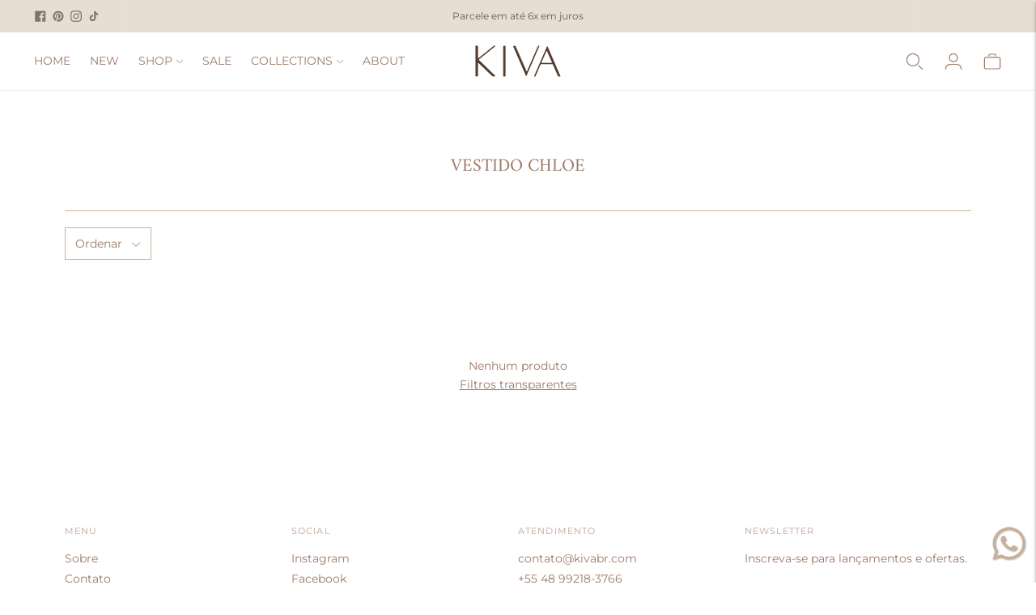

--- FILE ---
content_type: text/html; charset=utf-8
request_url: https://kivabr.com/collections/vestido-chloe/waves-of-lightness
body_size: 73370
content:
<!doctype html>

<!--
  ___                       ___           ___           ___
       /  /\                     /__/\         /  /\         /  /\
      /  /:/_                    \  \:\       /  /:/        /  /::\
     /  /:/ /\  ___     ___       \  \:\     /  /:/        /  /:/\:\
    /  /:/ /:/ /__/\   /  /\  ___  \  \:\   /  /:/  ___   /  /:/  \:\
   /__/:/ /:/  \  \:\ /  /:/ /__/\  \__\:\ /__/:/  /  /\ /__/:/ \__\:\
   \  \:\/:/    \  \:\  /:/  \  \:\ /  /:/ \  \:\ /  /:/ \  \:\ /  /:/
    \  \::/      \  \:\/:/    \  \:\  /:/   \  \:\  /:/   \  \:\  /:/
     \  \:\       \  \::/      \  \:\/:/     \  \:\/:/     \  \:\/:/
      \  \:\       \__\/        \  \::/       \  \::/       \  \::/
       \__\/                     \__\/         \__\/         \__\/

  --------------------------------------------------------------------
  #  Lorenza v7.0.0
  #  Documentation: https://help.fluorescent.co/v/lorenza
  #  Purchase: https://themes.shopify.com/themes/lorenza
  #  A product by Fluorescent: https://fluorescent.co/
  --------------------------------------------------------------------
-->

<html class="no-js" lang="pt-BR">
  <head>
    <meta charset="utf-8">
    <meta http-equiv="X-UA-Compatible" content="IE=edge,chrome=1">
    <meta name="viewport" content="width=device-width,initial-scale=1">
    <link rel="canonical" href="https://kivabr.com/collections/vestido-chloe/waves-of-lightness">
    <link rel="preconnect" href="https://cdn.shopify.com" crossorigin><link rel="preconnect" href="https://fonts.shopifycdn.com" crossorigin><link rel="shortcut icon" href="//kivabr.com/cdn/shop/files/icone_8bb0cb30-ae9e-4a39-959a-c420c5c1f3f8.png?crop=center&height=32&v=1750370168&width=32" type="image/png"><title>VESTIDO CHLOE
&ndash; Tagged &quot;waves of lightness&quot;&ndash; KIVA</title>

    

      
  <meta name="facebook-domain-verification" content="vwou9amm7so4jvplaq6xxnzhan1fe6" />

  <meta name="facebook-domain-verification" content="l2flq2rehzli5wku7qhftu8duxsqm7" />





  
  




<meta property="og:url" content="https://kivabr.com/collections/vestido-chloe/waves-of-lightness">
<meta property="og:site_name" content="KIVA">
<meta property="og:type" content="website">
<meta property="og:title" content="VESTIDO CHLOE">
<meta property="og:description" content="KIVA">
<meta property="og:image" content="http://kivabr.com/cdn/shop/files/banner-2_78aa65c0-f9ed-4533-825a-6bf350c75c1a_1440x960.jpg?v=1730917034">
<meta property="og:image:secure_url" content="https://kivabr.com/cdn/shop/files/banner-2_78aa65c0-f9ed-4533-825a-6bf350c75c1a_1440x960.jpg?v=1730917034">



<meta name="twitter:title" content="VESTIDO CHLOE">
<meta name="twitter:description" content="KIVA">
<meta name="twitter:card" content="summary_large_image">
<meta name="twitter:image" content="https://kivabr.com/cdn/shop/files/banner-2_78aa65c0-f9ed-4533-825a-6bf350c75c1a_1440x960.jpg?v=1730917034">
<meta name="twitter:image:width" content="480">
<meta name="twitter:image:height" content="480">
<script>
  console.log('Lorenza v7.0.0 by Fluorescent');

  document.documentElement.className = document.documentElement.className.replace('no-js', '');

  if (window.matchMedia(`(prefers-reduced-motion: reduce)`) === true || window.matchMedia(`(prefers-reduced-motion: reduce)`).matches === true) {
    document.documentElement.classList.add('prefers-reduced-motion');
  }

  window.theme = {
    version: 'v7.0.0',
    coreData: {
      n: "Lorenza",
      v: "v7.0.0",
    },
    strings: {
      name: "KIVA",
      addToCart: "Adicionar ao carrinho",
      soldOut: "Vendido para fora",
      unavailable: "Não disponível",
      quickCartCheckout: "Vá para o checkout",
      collection: {
        filter: "Filtro",
        sort: "Ordenar",
        apply: "Aplicar",
        show: "Mostrar",
        manual: "Translation missing: pt-BR.collections.sort.manual",
        price_ascending: "Translation missing: pt-BR.collections.sort.price_ascending",
        price_descending: "Translation missing: pt-BR.collections.sort.price_descending",
        title_ascending: "Translation missing: pt-BR.collections.sort.title_ascending",
        title_descending: "Translation missing: pt-BR.collections.sort.title_descending",
        created_ascending: "Translation missing: pt-BR.collections.sort.created_ascending",
        created_descending: "Translation missing: pt-BR.collections.sort.created_descending",
        best_selling: "Translation missing: pt-BR.collections.sort.best_selling",
      },
      cart: {
        general: {
          currency: "Moeda",
          empty: "Seu carrinho está vazio no momento.",
          quantity_error: "A quantidade selecionada excede o estoque atual",
          quantity_error_updated: "A quantidade selecionada excede o estoque atual. Seu carrinho foi atualizado."
        }
      },
      general: {
        menu: {
          logout: "Logout",
          login_register: "Login \/ Registro"
        },
        products: {
          recently_viewed: "Visto recentemente",
          no_recently_viewed: "Nenhum item visto recentemente."
        },
        search: {
          search: "Busca",
          no_results: "Tente verificar sua ortografia ou usar palavras diferentes.",
          placeholder: "Busca",
          quick_search: "Busca rápida",
          quick_search_results: {
            one: "Resultado",
            other: "Resultados"
          },
          submit: "Enviar para"
        }
      },
      products: {
        product: {
          view: "Ver o produto completo",
          total_reviews: "críticas",
          write_review: "Escreva uma revisão",
          share_heading: "Compartilhe",
          unavailable: "Não disponível",
          unitPrice: "Preço unitário",
          unitPriceSeparator: "Por",
          sku: "SKU",
          no_shipping_rates: "Taxa de envio indisponível",
          country_placeholder: "País\/Região"
        }
      },
      quickCart: {
        addProductQuantity: "Adicionar quantidade de produto",
        subtractProductQuantity: "Subtrair a quantidade do produto"
      },
      layout: {
        cart: {
          title: "Carrinho"
        }
      },
      search: {
        headings: {
          articles: "Artigos",
          pages: "Páginas",
          products: "Produtos"
        },
        view_all: "Ver tudo",
        no_results: "Não encontramos resultados de pesquisa para",
        nothing_found: "Nada foi encontrado",
        no_product_results: "Nenhum resultado de produto para",
        no_page_results: "Nenhum resultado de página para",
        no_article_results: "Nenhum resultado de artigo para"
      },
      accessibility: {
        play_video: "Reproduzir",
        pause_video: "Pausa",
        range_lower: "Baixar",
        range_upper: "Alto"
      }
    },
    routes: {
      root: "/",
      cart: {
        base: "/cart",
        add: "/cart/add",
        change: "/cart/change",
        clear: "/cart/clear",
        shipping: "/cart/shipping_rates",
      },
      // Manual routes until Shopify adds support
      products: "/products",
      productRecommendations: "/recommendations/products",
      predictive_search_url: '/search/suggest'
    },
  }

  
</script><script>
    window.theme.moneyFormat = "R$ {{amount_with_comma_separator}}"
  </script>

<style>
  @font-face {
  font-family: "EB Garamond";
  font-weight: 500;
  font-style: normal;
  src: url("//kivabr.com/cdn/fonts/ebgaramond/ebgaramond_n5.3e25a5488beb55ca397c46b6a35ec00e32bd7588.woff2") format("woff2"),
       url("//kivabr.com/cdn/fonts/ebgaramond/ebgaramond_n5.abced48e0ce998fe3fda80b5d5329505f19714c6.woff") format("woff");
}

  

  @font-face {
  font-family: Amiri;
  font-weight: 400;
  font-style: normal;
  src: url("//kivabr.com/cdn/fonts/amiri/amiri_n4.fee8c3379b68ea3b9c7241a63b8a252071faad52.woff2") format("woff2"),
       url("//kivabr.com/cdn/fonts/amiri/amiri_n4.94cde4e18ec8ae53bf8f7240b84e1f76ce23772d.woff") format("woff");
}

  
  @font-face {
  font-family: Amiri;
  font-weight: 400;
  font-style: italic;
  src: url("//kivabr.com/cdn/fonts/amiri/amiri_i4.95beacf234505f7529ea2b9b84305503763d41e2.woff2") format("woff2"),
       url("//kivabr.com/cdn/fonts/amiri/amiri_i4.8d0b215ae13ef2acc52deb9eff6cd2c66724cd2c.woff") format("woff");
}


  @font-face {
  font-family: Montserrat;
  font-weight: 400;
  font-style: normal;
  src: url("//kivabr.com/cdn/fonts/montserrat/montserrat_n4.81949fa0ac9fd2021e16436151e8eaa539321637.woff2") format("woff2"),
       url("//kivabr.com/cdn/fonts/montserrat/montserrat_n4.a6c632ca7b62da89c3594789ba828388aac693fe.woff") format("woff");
}

  @font-face {
  font-family: Montserrat;
  font-weight: 500;
  font-style: normal;
  src: url("//kivabr.com/cdn/fonts/montserrat/montserrat_n5.07ef3781d9c78c8b93c98419da7ad4fbeebb6635.woff2") format("woff2"),
       url("//kivabr.com/cdn/fonts/montserrat/montserrat_n5.adf9b4bd8b0e4f55a0b203cdd84512667e0d5e4d.woff") format("woff");
}

  @font-face {
  font-family: Montserrat;
  font-weight: 400;
  font-style: italic;
  src: url("//kivabr.com/cdn/fonts/montserrat/montserrat_i4.5a4ea298b4789e064f62a29aafc18d41f09ae59b.woff2") format("woff2"),
       url("//kivabr.com/cdn/fonts/montserrat/montserrat_i4.072b5869c5e0ed5b9d2021e4c2af132e16681ad2.woff") format("woff");
}

  @font-face {
  font-family: Montserrat;
  font-weight: 500;
  font-style: italic;
  src: url("//kivabr.com/cdn/fonts/montserrat/montserrat_i5.d3a783eb0cc26f2fda1e99d1dfec3ebaea1dc164.woff2") format("woff2"),
       url("//kivabr.com/cdn/fonts/montserrat/montserrat_i5.76d414ea3d56bb79ef992a9c62dce2e9063bc062.woff") format("woff");
}


  
  

  :root {
    --color-accent: #9c7866;
    --color-text: #9c7866;
    --color-text-meta: rgba(156, 120, 102, 0.7);
    --color-button-bg: #9c7866;
    --color-button-hover-bg: #8d6c5b;
    --color-button-active-bg: #7e6051;
    --color-bg: #ffffff;
    --color-bg-transparent: rgba(255, 255, 255, 0.8);
    --color-bg-contrast: #f2f2f2;
    --color-bg-darker: #f7f7f7;
    --color-background-meta: #f5f5f5;
    --color-border: #c7b198;
    --color-border-medium: #b59877;
    --color-border-darker: #ac8b66;
    --color-border-darkest: #91724f;
    --color-input-text: #9c7866;
    --color-input-inactive-text: rgba(156, 120, 102, 0.7);
    --color-icon: #9c7866;
    --color-icon-darker: #6e5447;
    --color-icon-darkerest: #4f3d33;
    --color-primary-button-bg: #9c7866;
    --color-primary-button-active-bg: #8d6c5b;
    --color-secondary-button-bg: #9c7866;
    --color-secondary-button-text: #9c7866;
    --color-secondary-button-border: rgba(156, 120, 102, 0.2);
    --color-secondary-button-meta: #5f483d;
    --color-sale-badge-bg: #9c7866;
    --color-sale-badge-text: #e7ded3;
    --color-sold-out-badge-bg: #e7ded3;
    --color-sold-out-badge-text: #9c7866;
    --color-success-message: #c7b198;
    --color-text-success: #c7b198;
    --color-error-message: #dd2200;
    --color-text-error: #dd2200;

    --color-contrast-text: #9c7866;
    --color-contrast-text-meta: rgba(156, 120, 102, 0.7);
    --color-contrast-bg: #e0d4c2;
    --color-contrast-bg-meta: #d9cab4;
    --color-contrast-border: #9c7866;
    --color-contrast-border-darker: #6e5447;
    --color-contrast-border-darkest: #4f3d33;
    --color-contrast-input-text: #9c7866;
    --color-contrast-input-inactive-text: rgba(156, 120, 102, 0.7);
    --color-contrast-icon: #9c7866;
    --color-contrast-secondary-button-bg: #c7b198;
    --color-contrast-secondary-button-text: #9c7866;
    --color-contrast-secondary-button-border: rgba(199, 177, 152, 0.2);
    --color-contrast-secondary-button-meta: #a17f58;

    --color-header-text: #9c7866;
    --color-header-bg: #ffffff;
    --color-header-border: #f1eae2;
    --color-header-border-darken: #e0d1c0;

    --color-footer-text: #9c7866;
    --color-footer-text-meta: rgba(156, 120, 102, 0.7);
    --color-footer-bg: #ffffff;
    --color-footer-border: #f1eae2;
    --color-footer-button-bg: #9c7866;
    --color-footer-button-bg-lighter: #a68675;
    --color-footer-button-text: #ffffff;

    --color-navigation-text: #9c7866;
    --color-navigation-text-meta: rgba(156, 120, 102, 0.7);
    --color-navigation-bg: #ffffff;
    --color-navigation-bg-darker: #f2f2f2;

    --color-drawer-text: #9c7866;
    --color-drawer-text-meta: rgba(156, 120, 102, 0.7);
    --color-drawer-bg: #ffffff;
    --color-drawer-bg-transparent: rgba(255, 255, 255, 0.8);
    --color-drawer-bg-darker: #f2f2f2;
    --color-drawer-background-meta: #f2f2f2;
    --color-drawer-border: #9c7866;
    --color-drawer-border-darker: #6e5447;
    --color-drawer-border-darkest: #4f3d33;
    --color-drawer-input-text: #9c7866;
    --color-drawer-input-inactive-text: rgba(156, 120, 102, 0.7);
    --color-drawer-icon: #9c7866;
    --color-drawer-icon-darker: #6e5447;

    --color-placeholder-bg: #dbcdbc;

    --color-bg-overlay: rgba(156, 120, 102, 0.25);

    --font-logo: "EB Garamond", serif;
    --font-logo-weight: 500;
    --font-logo-style: normal;

    --font-heading: Amiri, serif;
    --font-heading-weight: 400;
    --font-heading-style: normal;
    --font-heading-bold-weight: bold;

    --font-body: Montserrat, sans-serif;
    --font-body-weight: 400;
    --font-body-style: normal;
    --font-body-bold-weight: 500;

    --font-size-body-extra-small: 11px;
    --font-size-body-small: 12px;
    --font-size-body-base: 14px;
    --font-size-body-large: 16px;
    --font-size-body-extra-large: 18px;

    --font-size-heading-1: 22px;
    --font-size-heading-1-small: 19px;
    --font-size-heading-2: 16px;
    --font-size-heading-3: 14px;

    --font-size-navigation: 14px;
    --font-letter-spacing-navigation: 0px;

    --font-size-button: 12px;
    --font-letter-spacing-button: 1px;

    --button-text-transform: uppercase;
    --button-border-radius: 0;

    --section-vertical-spacing: 40px;
    --section-vertical-spacing-desktop: 80px;
    --section-vertical-spacing-tall: 80px;
    --section-vertical-spacing-tall-desktop: 160px;

    /* Shopify pay specific */
    --payment-terms-background-color: #f5f5f5;

    /* Product badge color indexing */
    .badge[data-custom-handle="express-dispatch"]{color: #ffffff; background-color: #000000;}.badge[data-custom-handle="best-seller"]{color: #ffffff; background-color: #408200;}.badge[data-custom-handle="top-rated"]{color: #ffffff; background-color: #B18400;}.badge[data-custom-handle="clearance"],.badge[data-custom-handle="deal"]{color: #ffffff; background-color: #D50000;}}
</style>
<style>
  .accordion__group:after {
    background-color: var(--color-icon);
    -webkit-mask: url(//kivabr.com/cdn/shop/t/13/assets/chevron-down.svg?v=14797827152027912471750366274) 50% 50% no-repeat;
    mask: url(//kivabr.com/cdn/shop/t/13/assets/chevron-down.svg?v=14797827152027912471750366274) 50% 50% no-repeat;
  }
</style><script>
  flu = window.flu || {};
  flu.chunks = {
    flickity: "//kivabr.com/cdn/shop/t/13/assets/flickity-chunk.js?v=161333171902861910521750366274",
    video: "//kivabr.com/cdn/shop/t/13/assets/video-chunk.js?v=53745494778336900251750366274",
  };
</script>





  <script type="module" src="//kivabr.com/cdn/shop/t/13/assets/theme.min.js?v=164850694006344103191750366274"></script>







<link href="//kivabr.com/cdn/shop/t/13/assets/theme.css?v=87962759101905813301750372367" rel="stylesheet" type="text/css" media="all" />
<link href="//kivabr.com/cdn/shop/t/13/assets/custom.css?v=55038404157056463381750366274" rel="stylesheet" type="text/css" media="all" />
<script>window.performance && window.performance.mark && window.performance.mark('shopify.content_for_header.start');</script><meta name="google-site-verification" content="LZL96f8x8fjoUO3z5mt638rZBc9N15fu6naHuLDh0WI">
<meta name="google-site-verification" content="SaMBWtojMgYa8EA_UXuBEwYW1GAsPZitQrat0uKutgI">
<meta name="facebook-domain-verification" content="l2flq2rehzli5wku7qhftu8duxsqm7">
<meta id="shopify-digital-wallet" name="shopify-digital-wallet" content="/51756794045/digital_wallets/dialog">
<link rel="alternate" type="application/atom+xml" title="Feed" href="/collections/vestido-chloe/waves-of-lightness.atom" />
<link rel="alternate" type="application/json+oembed" href="https://kivabr.com/collections/vestido-chloe/waves-of-lightness.oembed">
<script async="async" src="/checkouts/internal/preloads.js?locale=pt-BR"></script>
<script id="shopify-features" type="application/json">{"accessToken":"636ad9d48bebf9160b42747748797a5b","betas":["rich-media-storefront-analytics"],"domain":"kivabr.com","predictiveSearch":true,"shopId":51756794045,"locale":"pt-br"}</script>
<script>var Shopify = Shopify || {};
Shopify.shop = "kiva-collection-br.myshopify.com";
Shopify.locale = "pt-BR";
Shopify.currency = {"active":"BRL","rate":"1.0"};
Shopify.country = "BR";
Shopify.theme = {"name":"Lorenza 2025","id":145190650045,"schema_name":"Lorenza","schema_version":"7.0.0","theme_store_id":798,"role":"main"};
Shopify.theme.handle = "null";
Shopify.theme.style = {"id":null,"handle":null};
Shopify.cdnHost = "kivabr.com/cdn";
Shopify.routes = Shopify.routes || {};
Shopify.routes.root = "/";</script>
<script type="module">!function(o){(o.Shopify=o.Shopify||{}).modules=!0}(window);</script>
<script>!function(o){function n(){var o=[];function n(){o.push(Array.prototype.slice.apply(arguments))}return n.q=o,n}var t=o.Shopify=o.Shopify||{};t.loadFeatures=n(),t.autoloadFeatures=n()}(window);</script>
<script id="shop-js-analytics" type="application/json">{"pageType":"collection"}</script>
<script defer="defer" async type="module" src="//kivabr.com/cdn/shopifycloud/shop-js/modules/v2/client.init-shop-cart-sync_D_qtflEg.pt-BR.esm.js"></script>
<script defer="defer" async type="module" src="//kivabr.com/cdn/shopifycloud/shop-js/modules/v2/chunk.common_DUhmdUiZ.esm.js"></script>
<script type="module">
  await import("//kivabr.com/cdn/shopifycloud/shop-js/modules/v2/client.init-shop-cart-sync_D_qtflEg.pt-BR.esm.js");
await import("//kivabr.com/cdn/shopifycloud/shop-js/modules/v2/chunk.common_DUhmdUiZ.esm.js");

  window.Shopify.SignInWithShop?.initShopCartSync?.({"fedCMEnabled":true,"windoidEnabled":true});

</script>
<script id="__st">var __st={"a":51756794045,"offset":-10800,"reqid":"0b50c44b-d015-44c5-943c-7e1abb78226b-1762505413","pageurl":"kivabr.com\/collections\/vestido-chloe\/waves-of-lightness","u":"f5be8ff82691","p":"collection","rtyp":"collection","rid":294256967869};</script>
<script>window.ShopifyPaypalV4VisibilityTracking = true;</script>
<script id="captcha-bootstrap">!function(){'use strict';const t='contact',e='account',n='new_comment',o=[[t,t],['blogs',n],['comments',n],[t,'customer']],c=[[e,'customer_login'],[e,'guest_login'],[e,'recover_customer_password'],[e,'create_customer']],r=t=>t.map((([t,e])=>`form[action*='/${t}']:not([data-nocaptcha='true']) input[name='form_type'][value='${e}']`)).join(','),a=t=>()=>t?[...document.querySelectorAll(t)].map((t=>t.form)):[];function s(){const t=[...o],e=r(t);return a(e)}const i='password',u='form_key',d=['recaptcha-v3-token','g-recaptcha-response','h-captcha-response',i],f=()=>{try{return window.sessionStorage}catch{return}},m='__shopify_v',_=t=>t.elements[u];function p(t,e,n=!1){try{const o=window.sessionStorage,c=JSON.parse(o.getItem(e)),{data:r}=function(t){const{data:e,action:n}=t;return t[m]||n?{data:e,action:n}:{data:t,action:n}}(c);for(const[e,n]of Object.entries(r))t.elements[e]&&(t.elements[e].value=n);n&&o.removeItem(e)}catch(o){console.error('form repopulation failed',{error:o})}}const l='form_type',E='cptcha';function T(t){t.dataset[E]=!0}const w=window,h=w.document,L='Shopify',v='ce_forms',y='captcha';let A=!1;((t,e)=>{const n=(g='f06e6c50-85a8-45c8-87d0-21a2b65856fe',I='https://cdn.shopify.com/shopifycloud/storefront-forms-hcaptcha/ce_storefront_forms_captcha_hcaptcha.v1.5.2.iife.js',D={infoText:'Protegido por hCaptcha',privacyText:'Privacidade',termsText:'Termos'},(t,e,n)=>{const o=w[L][v],c=o.bindForm;if(c)return c(t,g,e,D).then(n);var r;o.q.push([[t,g,e,D],n]),r=I,A||(h.body.append(Object.assign(h.createElement('script'),{id:'captcha-provider',async:!0,src:r})),A=!0)});var g,I,D;w[L]=w[L]||{},w[L][v]=w[L][v]||{},w[L][v].q=[],w[L][y]=w[L][y]||{},w[L][y].protect=function(t,e){n(t,void 0,e),T(t)},Object.freeze(w[L][y]),function(t,e,n,w,h,L){const[v,y,A,g]=function(t,e,n){const i=e?o:[],u=t?c:[],d=[...i,...u],f=r(d),m=r(i),_=r(d.filter((([t,e])=>n.includes(e))));return[a(f),a(m),a(_),s()]}(w,h,L),I=t=>{const e=t.target;return e instanceof HTMLFormElement?e:e&&e.form},D=t=>v().includes(t);t.addEventListener('submit',(t=>{const e=I(t);if(!e)return;const n=D(e)&&!e.dataset.hcaptchaBound&&!e.dataset.recaptchaBound,o=_(e),c=g().includes(e)&&(!o||!o.value);(n||c)&&t.preventDefault(),c&&!n&&(function(t){try{if(!f())return;!function(t){const e=f();if(!e)return;const n=_(t);if(!n)return;const o=n.value;o&&e.removeItem(o)}(t);const e=Array.from(Array(32),(()=>Math.random().toString(36)[2])).join('');!function(t,e){_(t)||t.append(Object.assign(document.createElement('input'),{type:'hidden',name:u})),t.elements[u].value=e}(t,e),function(t,e){const n=f();if(!n)return;const o=[...t.querySelectorAll(`input[type='${i}']`)].map((({name:t})=>t)),c=[...d,...o],r={};for(const[a,s]of new FormData(t).entries())c.includes(a)||(r[a]=s);n.setItem(e,JSON.stringify({[m]:1,action:t.action,data:r}))}(t,e)}catch(e){console.error('failed to persist form',e)}}(e),e.submit())}));const S=(t,e)=>{t&&!t.dataset[E]&&(n(t,e.some((e=>e===t))),T(t))};for(const o of['focusin','change'])t.addEventListener(o,(t=>{const e=I(t);D(e)&&S(e,y())}));const B=e.get('form_key'),M=e.get(l),P=B&&M;t.addEventListener('DOMContentLoaded',(()=>{const t=y();if(P)for(const e of t)e.elements[l].value===M&&p(e,B);[...new Set([...A(),...v().filter((t=>'true'===t.dataset.shopifyCaptcha))])].forEach((e=>S(e,t)))}))}(h,new URLSearchParams(w.location.search),n,t,e,['guest_login'])})(!0,!0)}();</script>
<script integrity="sha256-52AcMU7V7pcBOXWImdc/TAGTFKeNjmkeM1Pvks/DTgc=" data-source-attribution="shopify.loadfeatures" defer="defer" src="//kivabr.com/cdn/shopifycloud/storefront/assets/storefront/load_feature-81c60534.js" crossorigin="anonymous"></script>
<script data-source-attribution="shopify.dynamic_checkout.dynamic.init">var Shopify=Shopify||{};Shopify.PaymentButton=Shopify.PaymentButton||{isStorefrontPortableWallets:!0,init:function(){window.Shopify.PaymentButton.init=function(){};var t=document.createElement("script");t.src="https://kivabr.com/cdn/shopifycloud/portable-wallets/latest/portable-wallets.pt-br.js",t.type="module",document.head.appendChild(t)}};
</script>
<script data-source-attribution="shopify.dynamic_checkout.buyer_consent">
  function portableWalletsHideBuyerConsent(e){var t=document.getElementById("shopify-buyer-consent"),n=document.getElementById("shopify-subscription-policy-button");t&&n&&(t.classList.add("hidden"),t.setAttribute("aria-hidden","true"),n.removeEventListener("click",e))}function portableWalletsShowBuyerConsent(e){var t=document.getElementById("shopify-buyer-consent"),n=document.getElementById("shopify-subscription-policy-button");t&&n&&(t.classList.remove("hidden"),t.removeAttribute("aria-hidden"),n.addEventListener("click",e))}window.Shopify?.PaymentButton&&(window.Shopify.PaymentButton.hideBuyerConsent=portableWalletsHideBuyerConsent,window.Shopify.PaymentButton.showBuyerConsent=portableWalletsShowBuyerConsent);
</script>
<script data-source-attribution="shopify.dynamic_checkout.cart.bootstrap">document.addEventListener("DOMContentLoaded",(function(){function t(){return document.querySelector("shopify-accelerated-checkout-cart, shopify-accelerated-checkout")}if(t())Shopify.PaymentButton.init();else{new MutationObserver((function(e,n){t()&&(Shopify.PaymentButton.init(),n.disconnect())})).observe(document.body,{childList:!0,subtree:!0})}}));
</script>

<script>window.performance && window.performance.mark && window.performance.mark('shopify.content_for_header.end');</script>
  <!-- BEGIN app block: shopify://apps/mageplaza-instagram-feed/blocks/app_embed/2e85b90f-5da9-4654-967e-051f1942340c --><!-- BEGIN app snippet: preloads -->
<link href="https://cdn.shopify.com/extensions/019a5c0d-763b-7d87-8fe3-60a5a2720c4a/mageplaza-instagram-feed-252/assets/mp-instagram-feed.min.js" as="script" rel="preload">
<link href="https://cdn.shopify.com/extensions/019a5c0d-763b-7d87-8fe3-60a5a2720c4a/mageplaza-instagram-feed-252/assets/mp-instagram-feed-474.bundle.js" as="script" rel="preload">
<link href="https://cdn.shopify.com/extensions/019a5c0d-763b-7d87-8fe3-60a5a2720c4a/mageplaza-instagram-feed-252/assets/mp-instagram-feed-947.bundle.js" as="script" rel="preload"><!-- END app snippet --><!-- BEGIN app snippet: init -->

<meta
  class='mpInstafeed-formData'
  name='mpInstafeed-data'
  content='{&quot;shopId&quot;:&quot;ZfybZlLHZVDejJMTjKd0&quot;,&quot;feedList&quot;:[{&quot;id&quot;:&quot;Jd735329483&quot;,&quot;name&quot;:&quot;My first feed&quot;,&quot;status&quot;:true,&quot;header&quot;:&quot;FOLLOW US ON INSTAGRAM&quot;,&quot;headerSize&quot;:20,&quot;headerFont&quot;:700,&quot;headerColor&quot;:&quot;#9C7866&quot;,&quot;showHeader&quot;:true,&quot;headerMobile&quot;:&quot;FOLLOW US ON INSTAGRAM&quot;,&quot;headerSizeMobile&quot;:18,&quot;headerFontMobile&quot;:700,&quot;headerColorMobile&quot;:&quot;#9C7866&quot;,&quot;showHeaderMobile&quot;:true,&quot;description&quot;:&quot;@kiva.br&quot;,&quot;descriptionSize&quot;:16,&quot;descriptionFont&quot;:400,&quot;descriptionColor&quot;:&quot;#9C7866&quot;,&quot;showDescription&quot;:true,&quot;descriptionMobile&quot;:&quot;@kiva.br&quot;,&quot;descriptionSizeMobile&quot;:16,&quot;descriptionFontMobile&quot;:400,&quot;descriptionColorMobile&quot;:&quot;#9C7866&quot;,&quot;showDescriptionMobile&quot;:true,&quot;layout&quot;:&quot;slider-view&quot;,&quot;layoutMobile&quot;:&quot;slider-view&quot;,&quot;numOfPost&quot;:40,&quot;onPostClick&quot;:2,&quot;numOfColumn&quot;:5,&quot;numOfRow&quot;:2,&quot;postSpacing&quot;:4,&quot;numOfPostMobile&quot;:40,&quot;onPostClickMobile&quot;:2,&quot;numOfColumnMobile&quot;:3,&quot;numOfRowMobile&quot;:2,&quot;postSpacingMobile&quot;:2,&quot;showMoreButton&quot;:true,&quot;buttonText&quot;:&quot;Load more&quot;,&quot;textColor&quot;:&quot;#FFFFFF&quot;,&quot;backgroundColor&quot;:&quot;#01007F&quot;,&quot;borderRadius&quot;:4,&quot;buttonTextMobile&quot;:&quot;Load more&quot;,&quot;textColorMobile&quot;:&quot;#FFFFFF&quot;,&quot;backgroundColorMobile&quot;:&quot;#01007F&quot;,&quot;borderRadiusMobile&quot;:4,&quot;shopId&quot;:&quot;ZfybZlLHZVDejJMTjKd0&quot;,&quot;spaceBetweenPostAndMedia&quot;:24,&quot;spaceBetweenPostAndMediaMobile&quot;:8,&quot;topPadding&quot;:24,&quot;bottomPadding&quot;:24,&quot;headingAlign&quot;:&quot;center&quot;,&quot;headingAlignMobile&quot;:&quot;center&quot;,&quot;subHeadingAlign&quot;:&quot;center&quot;,&quot;subHeadingAlignMobile&quot;:&quot;center&quot;,&quot;headingItalic&quot;:false,&quot;headingItalicMobile&quot;:false,&quot;subHeadingItalic&quot;:false,&quot;subHeadingItalicMobile&quot;:false,&quot;autoSlide&quot;:true,&quot;autoSlideMobile&quot;:true,&quot;autoHighlight&quot;:false,&quot;timeDuration&quot;:3,&quot;timeDurationMobile&quot;:3,&quot;timeDurationHighlight&quot;:4,&quot;isSyncSettings&quot;:false,&quot;isShowLogoIG&quot;:false,&quot;isShowContent&quot;:false,&quot;overlayTextContent&quot;:&quot;See More&quot;,&quot;overlayTextFontSize&quot;:14,&quot;overlayTextFontWeight&quot;:400,&quot;overlayTextColor&quot;:&quot;#F5F5F5&quot;,&quot;isShowATC&quot;:false,&quot;atcText&quot;:&quot;Add to cart&quot;,&quot;atcTextColor&quot;:&quot;#FFFFFF&quot;,&quot;atcBackgroundColor&quot;:&quot;#303030&quot;,&quot;atcHoverColor&quot;:&quot;#1A1A1A&quot;,&quot;atcBorderRadius&quot;:2,&quot;atcTextFontSize&quot;:12,&quot;atcTextFontWeight&quot;:500,&quot;atcTextMobile&quot;:&quot;Add to cart&quot;,&quot;atcTextColorMobile&quot;:&quot;#FFFFFF&quot;,&quot;atcBackgroundColorMobile&quot;:&quot;#303030&quot;,&quot;atcHoverColorMobile&quot;:&quot;#1A1A1A&quot;,&quot;atcBorderRadiusMobile&quot;:2,&quot;atcTextFontSizeMobile&quot;:12,&quot;atcTextFontWeightMobile&quot;:500,&quot;overlayTextUnderline&quot;:false,&quot;videoAutoPlay&quot;:0,&quot;videoAutoPlayMobile&quot;:0,&quot;hideDots&quot;:false,&quot;showLcCount&quot;:false,&quot;showLcCountMobile&quot;:false,&quot;headingType&quot;:&quot;text&quot;,&quot;headingTypeMobile&quot;:&quot;text&quot;,&quot;headingAccount&quot;:{&quot;avatar&quot;:true,&quot;name&quot;:true,&quot;followBtn&quot;:true,&quot;followers&quot;:true,&quot;posts&quot;:true},&quot;headingAccountMobile&quot;:{&quot;avatar&quot;:true,&quot;name&quot;:true,&quot;followBtn&quot;:true,&quot;followers&quot;:true,&quot;posts&quot;:true},&quot;postBorderRadius&quot;:0,&quot;postBorderRadiusMobile&quot;:0,&quot;bgColorType&quot;:&quot;transparent&quot;,&quot;bgColorTypeMobile&quot;:&quot;transparent&quot;,&quot;bgColor&quot;:&quot;#FFFFFF&quot;,&quot;bgColorMobile&quot;:&quot;#FFFFFF&quot;,&quot;showCaption&quot;:true,&quot;showCaptionMobile&quot;:true,&quot;postRatio&quot;:&quot;1/1&quot;,&quot;filters&quot;:{&quot;hashtags&quot;:&quot;&quot;,&quot;postCreator&quot;:&quot;&quot;,&quot;types&quot;:&quot;&quot;},&quot;isFirstFeed&quot;:true,&quot;createdAt&quot;:&quot;2024-12-27T19:58:03.527Z&quot;,&quot;customCss&quot;:&quot;span.Mageplaza-MediaBlock__TopHeader.Heading {\n    font-family: &amp;#39;Amiri&amp;#39;, serif, sans-serif !important;\n}&quot;,&quot;showStoriesMobile&quot;:false,&quot;postRatioMobile&quot;:&quot;4/5&quot;,&quot;showStories&quot;:false,&quot;storiesCol&quot;:8,&quot;storiesColMobile&quot;:5,&quot;postRotateMobile&quot;:20,&quot;mediaIds&quot;:[{&quot;id&quot;:&quot;17973313328888454&quot;},{&quot;id&quot;:&quot;18227323006289251&quot;},{&quot;id&quot;:&quot;18374789494120621&quot;},{&quot;id&quot;:&quot;17883654528301084&quot;},{&quot;id&quot;:&quot;18111925243497059&quot;},{&quot;id&quot;:&quot;18196681282308768&quot;},{&quot;id&quot;:&quot;18052003541582582&quot;},{&quot;id&quot;:&quot;18087857086629930&quot;},{&quot;id&quot;:&quot;18032219747659689&quot;},{&quot;id&quot;:&quot;17967202541763504&quot;},{&quot;id&quot;:&quot;18006128222716714&quot;},{&quot;id&quot;:&quot;18096036895584818&quot;},{&quot;id&quot;:&quot;18064210931114955&quot;},{&quot;id&quot;:&quot;18063815162028369&quot;},{&quot;id&quot;:&quot;17880079686301752&quot;},{&quot;id&quot;:&quot;18063974428890727&quot;},{&quot;id&quot;:&quot;18064213847089351&quot;},{&quot;id&quot;:&quot;18342728710086026&quot;},{&quot;id&quot;:&quot;17899514721086247&quot;},{&quot;id&quot;:&quot;17877600207225916&quot;},{&quot;id&quot;:&quot;18281186359268181&quot;},{&quot;id&quot;:&quot;18094721239577769&quot;},{&quot;id&quot;:&quot;17896352874210435&quot;},{&quot;id&quot;:&quot;18163326889346872&quot;},{&quot;id&quot;:&quot;18273190093280478&quot;},{&quot;id&quot;:&quot;18084688726652296&quot;},{&quot;id&quot;:&quot;17925387918060406&quot;},{&quot;id&quot;:&quot;18384535048191789&quot;},{&quot;id&quot;:&quot;18083229967661211&quot;},{&quot;id&quot;:&quot;17950456307823140&quot;},{&quot;id&quot;:&quot;17872700682240183&quot;},{&quot;id&quot;:&quot;18341263222084754&quot;},{&quot;id&quot;:&quot;18075910729792083&quot;},{&quot;id&quot;:&quot;17927970179934975&quot;},{&quot;id&quot;:&quot;18065249035824992&quot;},{&quot;id&quot;:&quot;17890725609217697&quot;},{&quot;id&quot;:&quot;18065178317049768&quot;},{&quot;id&quot;:&quot;18037569215556700&quot;},{&quot;id&quot;:&quot;17850299958435099&quot;},{&quot;id&quot;:&quot;18062135938841283&quot;},{&quot;id&quot;:&quot;18014710079700981&quot;},{&quot;id&quot;:&quot;18089549560603871&quot;},{&quot;id&quot;:&quot;17930246670043829&quot;},{&quot;id&quot;:&quot;17905417434034878&quot;},{&quot;id&quot;:&quot;17933292491901681&quot;},{&quot;id&quot;:&quot;18051971870226546&quot;},{&quot;id&quot;:&quot;17956692554920217&quot;},{&quot;id&quot;:&quot;18076294552780566&quot;},{&quot;id&quot;:&quot;17845080057385714&quot;},{&quot;id&quot;:&quot;18264517540248114&quot;},{&quot;id&quot;:&quot;18125200429393884&quot;},{&quot;id&quot;:&quot;18287966968240211&quot;},{&quot;id&quot;:&quot;18068738860683609&quot;},{&quot;id&quot;:&quot;17908734806964015&quot;},{&quot;id&quot;:&quot;18070678957724286&quot;},{&quot;id&quot;:&quot;18045294194148921&quot;},{&quot;id&quot;:&quot;17971976030806346&quot;},{&quot;id&quot;:&quot;18044409140174200&quot;},{&quot;id&quot;:&quot;17932755329847366&quot;},{&quot;id&quot;:&quot;17914063653041128&quot;},{&quot;id&quot;:&quot;17970602231799761&quot;},{&quot;id&quot;:&quot;18043035896153612&quot;},{&quot;id&quot;:&quot;18079127296565232&quot;},{&quot;id&quot;:&quot;17876769642203367&quot;},{&quot;id&quot;:&quot;18063405814815340&quot;},{&quot;id&quot;:&quot;18049406540058717&quot;},{&quot;id&quot;:&quot;18059971165873905&quot;},{&quot;id&quot;:&quot;18087862618510077&quot;},{&quot;id&quot;:&quot;18040920245157132&quot;},{&quot;id&quot;:&quot;18067725640629608&quot;},{&quot;id&quot;:&quot;18363001729139094&quot;},{&quot;id&quot;:&quot;18259480948249474&quot;},{&quot;id&quot;:&quot;17999422592520532&quot;},{&quot;id&quot;:&quot;18006969941655644&quot;},{&quot;id&quot;:&quot;17952758231745491&quot;},{&quot;id&quot;:&quot;18015497354354118&quot;},{&quot;id&quot;:&quot;17939191334915417&quot;},{&quot;id&quot;:&quot;17890394979038384&quot;},{&quot;id&quot;:&quot;18028218200152170&quot;},{&quot;id&quot;:&quot;18286164139238272&quot;},{&quot;id&quot;:&quot;18044400722084664&quot;},{&quot;id&quot;:&quot;17913698192985905&quot;},{&quot;id&quot;:&quot;18061967071736609&quot;},{&quot;id&quot;:&quot;17875311246176717&quot;},{&quot;id&quot;:&quot;18021221156614180&quot;},{&quot;id&quot;:&quot;18022786769393538&quot;},{&quot;id&quot;:&quot;18039480586917614&quot;},{&quot;id&quot;:&quot;18049070602910396&quot;},{&quot;id&quot;:&quot;18455915956015701&quot;},{&quot;id&quot;:&quot;17985018950727698&quot;},{&quot;id&quot;:&quot;18049979008914336&quot;},{&quot;id&quot;:&quot;18361939102112916&quot;},{&quot;id&quot;:&quot;18039775736496906&quot;},{&quot;id&quot;:&quot;18034148975228012&quot;},{&quot;id&quot;:&quot;18038485816920290&quot;},{&quot;id&quot;:&quot;18062636068724144&quot;},{&quot;id&quot;:&quot;17896469529063327&quot;},{&quot;id&quot;:&quot;18049317784910912&quot;},{&quot;id&quot;:&quot;17874233733157565&quot;},{&quot;id&quot;:&quot;18197479888290495&quot;},{&quot;id&quot;:&quot;17975950067756947&quot;},{&quot;id&quot;:&quot;18357825799118916&quot;},{&quot;id&quot;:&quot;18035378105278670&quot;},{&quot;id&quot;:&quot;18017282057274289&quot;},{&quot;id&quot;:&quot;18019892531395116&quot;},{&quot;id&quot;:&quot;18138730351349082&quot;},{&quot;id&quot;:&quot;17997149582670729&quot;},{&quot;id&quot;:&quot;18050408569867934&quot;},{&quot;id&quot;:&quot;18023108642148215&quot;},{&quot;id&quot;:&quot;18038074538031784&quot;},{&quot;id&quot;:&quot;18242852506283514&quot;},{&quot;id&quot;:&quot;18362350108106093&quot;},{&quot;id&quot;:&quot;18029971145273071&quot;},{&quot;id&quot;:&quot;18044932675927284&quot;},{&quot;id&quot;:&quot;18047668198731019&quot;},{&quot;id&quot;:&quot;17876012412134293&quot;},{&quot;id&quot;:&quot;17866913481187232&quot;},{&quot;id&quot;:&quot;17995443545673623&quot;},{&quot;id&quot;:&quot;18051291592680747&quot;},{&quot;id&quot;:&quot;17938175633854527&quot;},{&quot;id&quot;:&quot;18021499658151782&quot;},{&quot;id&quot;:&quot;18059447440640963&quot;},{&quot;id&quot;:&quot;18006943115354533&quot;},{&quot;id&quot;:&quot;18039439283068517&quot;},{&quot;id&quot;:&quot;18123744781339799&quot;},{&quot;id&quot;:&quot;18037658234065060&quot;},{&quot;id&quot;:&quot;18013968062607497&quot;},{&quot;id&quot;:&quot;17884819098087163&quot;},{&quot;id&quot;:&quot;17911176368989221&quot;},{&quot;id&quot;:&quot;17955729845801724&quot;},{&quot;id&quot;:&quot;18015277733405403&quot;},{&quot;id&quot;:&quot;18061423063614063&quot;},{&quot;id&quot;:&quot;18013142786602953&quot;},{&quot;id&quot;:&quot;17871447570114986&quot;},{&quot;id&quot;:&quot;18059041726712839&quot;},{&quot;id&quot;:&quot;18053963572674370&quot;},{&quot;id&quot;:&quot;18035485280077316&quot;},{&quot;id&quot;:&quot;17873946114112685&quot;},{&quot;id&quot;:&quot;18019259951461530&quot;},{&quot;id&quot;:&quot;18051152884705059&quot;},{&quot;id&quot;:&quot;18405647077079772&quot;},{&quot;id&quot;:&quot;18025537556031036&quot;},{&quot;id&quot;:&quot;18214849369303807&quot;},{&quot;id&quot;:&quot;18033606518016111&quot;},{&quot;id&quot;:&quot;17925357893806992&quot;},{&quot;id&quot;:&quot;18011687048246590&quot;},{&quot;id&quot;:&quot;18040670917915071&quot;},{&quot;id&quot;:&quot;18024949970237697&quot;}],&quot;postRotate&quot;:20,&quot;topPaddingMobile&quot;:10,&quot;bottomPaddingMobile&quot;:10,&quot;socialId&quot;:&quot;8824445270984052&quot;,&quot;socialType&quot;:&quot;instagram&quot;,&quot;updatedAt&quot;:&quot;2025-06-24T23:41:06.352Z&quot;}],&quot;accounts&quot;:[{&quot;id&quot;:&quot;vqEGfDItS4G95vuSSBPG&quot;,&quot;_id&quot;:&quot;vqEGfDItS4G95vuSSBPG&quot;,&quot;userId&quot;:&quot;17841434912815356&quot;,&quot;username&quot;:&quot;kiva.br&quot;,&quot;accountType&quot;:&quot;MEDIA_CREATOR&quot;,&quot;socialId&quot;:&quot;8824445270984052&quot;,&quot;shopId&quot;:&quot;ZfybZlLHZVDejJMTjKd0&quot;,&quot;status&quot;:1,&quot;createdAt&quot;:&quot;2024-12-27T19:54:59.767Z&quot;,&quot;syncSetup&quot;:true,&quot;isSyncMedia&quot;:true,&quot;syncOption&quot;:[1],&quot;autoSyncTime&quot;:&quot;2025-02-23T08:00:13.011Z&quot;,&quot;storiesSync&quot;:0,&quot;socialType&quot;:&quot;instagram&quot;,&quot;lastSyncStories&quot;:&quot;2025-07-18T04:25:53.963Z&quot;,&quot;lastSync&quot;:&quot;2025-07-27T00:46:52.428Z&quot;,&quot;lastAvatarRefresh&quot;:&quot;2025-07-27T14:31:01.652Z&quot;,&quot;action&quot;:&quot;auto refresh media&quot;,&quot;lastTokenError&quot;:190,&quot;displayName&quot;:&quot;KIVA&quot;,&quot;autoSync&quot;:0,&quot;isSyncError&quot;:false,&quot;name&quot;:&quot;@kiva.br&quot;,&quot;nextTimeSync&quot;:1758054606,&quot;isValidToken&quot;:true,&quot;nextTimeRefreshMedia&quot;:1762337451,&quot;nextTimeRefreshToken&quot;:1766608809,&quot;refreshTokenAt&quot;:&quot;2025-11-04T20:40:09.423Z&quot;,&quot;profilePictureUrl&quot;:&quot;https://scontent-sof1-1.cdninstagram.com/v/t51.2885-19/463001358_1663385431227189_1319781616277925167_n.jpg?stp=dst-jpg_s206x206_tt6&amp;_nc_cat=100&amp;ccb=7-5&amp;_nc_sid=bf7eb4&amp;efg=eyJ2ZW5jb2RlX3RhZyI6InByb2ZpbGVfcGljLnd3dy43MzUuQzMifQ%3D%3D&amp;_nc_ohc=Y5O6MkgkdloQ7kNvwF0JqL3&amp;_nc_oc=Adn2WEMb2LveeHDcnrI-5-UE4vYVjip9dafIB89-nO-kaIMIKJioYq1_yDFAuf2G2oR_etS62MpH_H1mznfTSFkv&amp;_nc_zt=24&amp;_nc_ht=scontent-sof1-1.cdninstagram.com&amp;edm=AP4hL3IEAAAA&amp;_nc_tpa=Q5bMBQEw34nNtPQkpUKcgBg7ckGamrKx_d6epVpp1ZEGFKPRDQgnmlHnKnsBZRUMx75QFZKjdAeYFnYD&amp;oh=00_Afidfy9Iyv7CNd7wldSTAk7jPRF3eaRgi4PvLlsFHBuHCg&amp;oe=69103E0B&quot;,&quot;nextTimeRefreshAvatar&quot;:1762668539,&quot;followsCount&quot;:650,&quot;mediaCount&quot;:1035,&quot;followersCount&quot;:11960,&quot;lastAccountRefresh&quot;:&quot;2025-11-04T21:01:00.327Z&quot;,&quot;isUpdating&quot;:false,&quot;updatedAt&quot;:&quot;2025-11-04T21:01:00.380Z&quot;}],&quot;settings&quot;:{&quot;shopId&quot;:&quot;ZfybZlLHZVDejJMTjKd0&quot;,&quot;taggedPosts&quot;:{&quot;generalSettings&quot;:{&quot;showPrice&quot;:true,&quot;showReviews&quot;:false},&quot;tagLabel&quot;:{&quot;active&quot;:true,&quot;content&quot;:&quot;Featured products&quot;,&quot;fontWeight&quot;:700,&quot;size&quot;:13,&quot;color&quot;:&quot;#303030&quot;},&quot;cartAction&quot;:{&quot;active&quot;:true,&quot;content&quot;:&quot;Add to cart&quot;,&quot;fontWeight&quot;:500,&quot;borderRad&quot;:2,&quot;size&quot;:12,&quot;textColor&quot;:&quot;#FFFFFF&quot;,&quot;bgHover&quot;:&quot;#1A1A1A&quot;,&quot;bgDefault&quot;:&quot;#303030&quot;}},&quot;productPosts&quot;:{&quot;mediaIds&quot;:[],&quot;status&quot;:true,&quot;header&quot;:&quot;Follow us on Instagram&quot;,&quot;headerSize&quot;:20,&quot;headerFont&quot;:700,&quot;headerColor&quot;:&quot;#000000&quot;,&quot;showHeader&quot;:true,&quot;headerMobile&quot;:&quot;Follow us on Instagram&quot;,&quot;headerSizeMobile&quot;:18,&quot;headerFontMobile&quot;:700,&quot;headerColorMobile&quot;:&quot;#000000&quot;,&quot;showHeaderMobile&quot;:true,&quot;description&quot;:&quot;Trending products&quot;,&quot;descriptionSize&quot;:16,&quot;descriptionFont&quot;:400,&quot;descriptionColor&quot;:&quot;#000000&quot;,&quot;showDescription&quot;:false,&quot;descriptionMobile&quot;:&quot;Trending products&quot;,&quot;descriptionSizeMobile&quot;:16,&quot;descriptionFontMobile&quot;:400,&quot;descriptionColorMobile&quot;:&quot;#000000&quot;,&quot;showDescriptionMobile&quot;:false,&quot;layout&quot;:&quot;slider-view&quot;,&quot;layoutMobile&quot;:&quot;slider-view&quot;,&quot;numOfPost&quot;:50,&quot;onPostClick&quot;:1,&quot;numOfColumn&quot;:3,&quot;numOfRow&quot;:2,&quot;postSpacing&quot;:4,&quot;numOfPostMobile&quot;:50,&quot;onPostClickMobile&quot;:1,&quot;numOfColumnMobile&quot;:3,&quot;numOfRowMobile&quot;:2,&quot;postSpacingMobile&quot;:2,&quot;showMoreButton&quot;:true,&quot;buttonText&quot;:&quot;Load more&quot;,&quot;textColor&quot;:&quot;#FFFFFF&quot;,&quot;backgroundColor&quot;:&quot;#01007F&quot;,&quot;borderRadius&quot;:4,&quot;buttonTextMobile&quot;:&quot;Load more&quot;,&quot;textColorMobile&quot;:&quot;#FFFFFF&quot;,&quot;backgroundColorMobile&quot;:&quot;#01007F&quot;,&quot;borderRadiusMobile&quot;:4,&quot;spaceBetweenPostAndMedia&quot;:24,&quot;spaceBetweenPostAndMediaMobile&quot;:8,&quot;topPadding&quot;:24,&quot;topPaddingMobile&quot;:24,&quot;bottomPadding&quot;:24,&quot;bottomPaddingMobile&quot;:24,&quot;headingAlign&quot;:&quot;center&quot;,&quot;headingAlignMobile&quot;:&quot;center&quot;,&quot;subHeadingAlign&quot;:&quot;center&quot;,&quot;subHeadingAlignMobile&quot;:&quot;center&quot;,&quot;headingItalic&quot;:false,&quot;headingItalicMobile&quot;:false,&quot;subHeadingItalic&quot;:false,&quot;subHeadingItalicMobile&quot;:false,&quot;autoSlide&quot;:false,&quot;autoSlideMobile&quot;:false,&quot;autoHighlight&quot;:false,&quot;timeDuration&quot;:4,&quot;timeDurationMobile&quot;:4,&quot;timeDurationHighlight&quot;:4,&quot;isSyncSettings&quot;:false,&quot;isShowLogoIG&quot;:false,&quot;isShowContent&quot;:false,&quot;overlayTextContent&quot;:&quot;See More&quot;,&quot;overlayTextFontSize&quot;:14,&quot;overlayTextFontWeight&quot;:400,&quot;overlayTextColor&quot;:&quot;#F5F5F5&quot;,&quot;overlayTextUnderline&quot;:false,&quot;videoAutoPlay&quot;:0,&quot;videoAutoPlayMobile&quot;:0,&quot;hideDots&quot;:false,&quot;showLcCount&quot;:false,&quot;showLcCountMobile&quot;:false,&quot;headingType&quot;:&quot;text&quot;,&quot;headingTypeMobile&quot;:&quot;text&quot;,&quot;headingAccount&quot;:{&quot;avatar&quot;:true,&quot;name&quot;:true,&quot;followBtn&quot;:true,&quot;followers&quot;:true,&quot;posts&quot;:true},&quot;headingAccountMobile&quot;:{&quot;avatar&quot;:true,&quot;name&quot;:true,&quot;followBtn&quot;:true,&quot;followers&quot;:true,&quot;posts&quot;:true},&quot;postBorderRadius&quot;:0,&quot;postBorderRadiusMobile&quot;:0,&quot;bgColorType&quot;:&quot;transparent&quot;,&quot;bgColorTypeMobile&quot;:&quot;transparent&quot;,&quot;bgColor&quot;:&quot;#FFFFFF&quot;,&quot;bgColorMobile&quot;:&quot;#FFFFFF&quot;,&quot;showCaption&quot;:true,&quot;showCaptionMobile&quot;:true,&quot;active&quot;:false,&quot;id&quot;:&quot;productPosts&quot;}},&quot;shopData&quot;:{&quot;dateFormat&quot;:&quot;{{Month}} {{dd}}, {{yyyy}}&quot;,&quot;feedConfigs&quot;:{},&quot;collectReview&quot;:{&quot;feedShown&quot;:true},&quot;integrations&quot;:{},&quot;onObserver&quot;:false,&quot;showCardPost&quot;:false,&quot;plan&quot;:&quot;free&quot;,&quot;installedAt&quot;:&quot;2024-12-27T19:18:32.085Z&quot;,&quot;shopifyPlan&quot;:&quot;professional&quot;,&quot;removeLog&quot;:false},&quot;baseUrl&quot;:&quot;instagram.mageplaza.com&quot;,&quot;codeCraft&quot;:{&quot;js&quot;:&quot;&quot;,&quot;css&quot;:&quot;&quot;}}'
>

<meta
  class='mpInstafeed-formData'
  name='mpInstafeed-stories'
  content=''
>

<meta
  class='mpInstafeed-formData'
  name='mpInstafeed-translations'
  content='{&quot;locales&quot;:[{&quot;locale&quot;:&quot;pt-BR&quot;,&quot;primary&quot;:true}],&quot;Jd735329483&quot;:{&quot;id&quot;:&quot;Jd735329483&quot;,&quot;pt-BR&quot;:{&quot;overlayTextContent&quot;:&quot;Ver mais&quot;,&quot;headerMobile&quot;:&quot;SIGA-NOS NO INSTAGRAM&quot;,&quot;header&quot;:&quot;SIGA-NOS NO INSTAGRAM&quot;,&quot;descriptionMobile&quot;:&quot;@kiva.br&quot;,&quot;description&quot;:&quot;@kiva.br&quot;,&quot;buttonTextMobile&quot;:&quot;Carregar mais&quot;,&quot;buttonText&quot;:&quot;Carregar mais&quot;,&quot;id&quot;:&quot;Jd735329483&quot;}},&quot;PY739903181&quot;:{&quot;id&quot;:&quot;PY739903181&quot;,&quot;pt-BR&quot;:{&quot;overlayTextContent&quot;:&quot;Ver mais&quot;,&quot;headerMobile&quot;:&quot;Siga-nos no Instagram&quot;,&quot;header&quot;:&quot;Siga-nos no Instagram&quot;,&quot;descriptionMobile&quot;:&quot;Produtos em alta&quot;,&quot;description&quot;:&quot;Produtos em alta&quot;,&quot;buttonTextMobile&quot;:&quot;Carregar mais&quot;,&quot;buttonText&quot;:&quot;Carregar mais&quot;,&quot;id&quot;:&quot;PY739903181&quot;}},&quot;productPosts&quot;:{&quot;pt-BR&quot;:{&quot;overlayTextContent&quot;:&quot;Ver mais&quot;,&quot;headerMobile&quot;:&quot;Siga-nos no Instagram&quot;,&quot;header&quot;:&quot;Siga-nos no Instagram&quot;,&quot;descriptionMobile&quot;:&quot;Produtos em alta&quot;,&quot;description&quot;:&quot;Produtos em alta&quot;,&quot;buttonTextMobile&quot;:&quot;Carregar mais&quot;,&quot;buttonText&quot;:&quot;Carregar mais&quot;,&quot;id&quot;:&quot;productPosts&quot;}},&quot;taggedPosts&quot;:{&quot;pt-BR&quot;:{&quot;tagLabel&quot;:&quot;Produtos em destaque&quot;}},&quot;appContent&quot;:{&quot;pt-BR&quot;:{&quot;showLess&quot;:&quot;Mostrar menos&quot;,&quot;showMore&quot;:&quot;Mostrar mais&quot;,&quot;followers&quot;:&quot;Seguidores&quot;,&quot;follow&quot;:&quot;Seguir&quot;,&quot;posts&quot;:&quot;Postagens&quot;,&quot;loadMore&quot;:&quot;Carregar mais&quot;,&quot;viewProduct&quot;:&quot;Ver produtos&quot;,&quot;hideProduct&quot;:&quot;Ocultar produtos&quot;,&quot;emptyStateContent&quot;:&quot;Nenhuma postagem está disponível para visualização&quot;}}}'
>



  

  
    <meta
      class='mpInstafeed-formData'
      name='mpInstafeed-ig_data_all_part_0'
      content='[{&quot;shopId&quot;:&quot;ZfybZlLHZVDejJMTjKd0&quot;,&quot;socialId&quot;:&quot;8824445270984052&quot;,&quot;accountId&quot;:&quot;hNvCPJFCAFqO1PwiVgsu&quot;,&quot;media&quot;:[{&quot;caption&quot;:&quot;Espresso Martini o’clock 🤎&quot;,&quot;mediaUrl&quot;:&quot;https://scontent-sof1-2.cdninstagram.com/v/t51.82787-15/524693793_18065863142163761_8865840055383493100_n.jpg?stp=dst-jpg_e35_tt6&amp;_nc_cat=110&amp;ccb=1-7&amp;_nc_sid=18de74&amp;efg=eyJlZmdfdGFnIjoiQ0FST1VTRUxfSVRFTS5iZXN0X2ltYWdlX3VybGdlbi5DMyJ9&amp;_nc_ohc=AuqdqRPmxjYQ7kNvwFh_amb&amp;_nc_oc=AdmTaMASY_yDXDEzA-FynoorujPh2RHtgOmLFpV5yh5PWycWXIJr9B3YI7pXhRpqV5xWhk9pnZGZpjhRAkJDU7uB&amp;_nc_zt=23&amp;_nc_ht=scontent-sof1-2.cdninstagram.com&amp;edm=ANo9K5cEAAAA&amp;_nc_gid=6Cl10eonyaIw8UllNSwszg&amp;oh=00_Afjv3-y6cKKuSkhSX6AySGxE7zIo_Qg8Sy6h4gh7eFmv3g&amp;oe=6912D52E&quot;,&quot;permalink&quot;:&quot;https://www.instagram.com/p/DMizJWxRX7-/&quot;,&quot;timestamp&quot;:&quot;2025-07-25T20:12:31+0000&quot;,&quot;likeCount&quot;:23,&quot;commentsCount&quot;:3,&quot;username&quot;:&quot;kiva.br&quot;,&quot;mediaCarousel&quot;:[{&quot;mediaUrl&quot;:&quot;https://scontent-sof1-2.cdninstagram.com/v/t51.82787-15/524693793_18065863142163761_8865840055383493100_n.jpg?stp=dst-jpg_e35_tt6&amp;_nc_cat=110&amp;ccb=1-7&amp;_nc_sid=18de74&amp;efg=eyJlZmdfdGFnIjoiQ0FST1VTRUxfSVRFTS5iZXN0X2ltYWdlX3VybGdlbi5DMyJ9&amp;_nc_ohc=AuqdqRPmxjYQ7kNvwFh_amb&amp;_nc_oc=AdmTaMASY_yDXDEzA-FynoorujPh2RHtgOmLFpV5yh5PWycWXIJr9B3YI7pXhRpqV5xWhk9pnZGZpjhRAkJDU7uB&amp;_nc_zt=23&amp;_nc_ht=scontent-sof1-2.cdninstagram.com&amp;edm=ANo9K5cEAAAA&amp;_nc_gid=6Cl10eonyaIw8UllNSwszg&amp;oh=00_Afjv3-y6cKKuSkhSX6AySGxE7zIo_Qg8Sy6h4gh7eFmv3g&amp;oe=6912D52E&quot;,&quot;mediaType&quot;:&quot;IMAGE&quot;,&quot;mediaId&quot;:&quot;18079317949924009&quot;},{&quot;mediaUrl&quot;:&quot;https://scontent-sof1-1.cdninstagram.com/v/t51.82787-15/524059737_18065863154163761_3844412517640274603_n.jpg?stp=dst-jpg_e35_tt6&amp;_nc_cat=102&amp;ccb=1-7&amp;_nc_sid=18de74&amp;efg=eyJlZmdfdGFnIjoiQ0FST1VTRUxfSVRFTS5iZXN0X2ltYWdlX3VybGdlbi5DMyJ9&amp;_nc_ohc=qsKMOYqrQC4Q7kNvwHAFoA_&amp;_nc_oc=AdkMpcbBjN4RLFuFQi2N59-I4HrXGHTm7gE3A97zDprqF7rI5BXhtjKWJB4nlLIJRBK03l4kb1pqvjS3mHiES19k&amp;_nc_zt=23&amp;_nc_ht=scontent-sof1-1.cdninstagram.com&amp;edm=ANo9K5cEAAAA&amp;_nc_gid=6Cl10eonyaIw8UllNSwszg&amp;oh=00_AfgB8E6gdK7AQ1PHS-csloh5KsShoGvyoPatgyM7YZF_vg&amp;oe=6912AC15&quot;,&quot;mediaType&quot;:&quot;IMAGE&quot;,&quot;mediaId&quot;:&quot;18008710133782041&quot;}],&quot;mediaId&quot;:&quot;18010269587717021&quot;,&quot;status&quot;:1,&quot;mediaType&quot;:&quot;CAROUSEL_ALBUM&quot;},{&quot;caption&quot;:&quot;MOCHA — a nova cor que transformou nosso clássico Vestido Chloe.&quot;,&quot;mediaUrl&quot;:&quot;https://scontent-sof1-2.cdninstagram.com/v/t51.82787-15/522715448_18065772455163761_18004616631392119_n.jpg?stp=dst-jpg_e35_tt6&amp;_nc_cat=109&amp;ccb=1-7&amp;_nc_sid=18de74&amp;efg=eyJlZmdfdGFnIjoiQ0FST1VTRUxfSVRFTS5iZXN0X2ltYWdlX3VybGdlbi5DMyJ9&amp;_nc_ohc=JpTIbjR5-F0Q7kNvwFbfJvZ&amp;_nc_oc=AdlqXiW8VVItcnhixTHKqMT_32FK1qSNOaozmxkCS7byuTZulN5y0sPwRTVDPFeResTns0qKP1o97lRNEQVyPmxq&amp;_nc_zt=23&amp;_nc_ht=scontent-sof1-2.cdninstagram.com&amp;edm=ANo9K5cEAAAA&amp;_nc_gid=6Cl10eonyaIw8UllNSwszg&amp;oh=00_AfgjiFmQnKRXWqbiy6p8LHfJZaLwAQYZ2Xgd2ZtuwvDd2w&amp;oe=6912A797&quot;,&quot;permalink&quot;:&quot;https://www.instagram.com/p/DMgO43lRqfb/&quot;,&quot;timestamp&quot;:&quot;2025-07-24T20:17:13+0000&quot;,&quot;likeCount&quot;:30,&quot;commentsCount&quot;:4,&quot;username&quot;:&quot;kiva.br&quot;,&quot;mediaCarousel&quot;:[{&quot;mediaUrl&quot;:&quot;https://scontent-sof1-2.cdninstagram.com/v/t51.82787-15/522715448_18065772455163761_18004616631392119_n.jpg?stp=dst-jpg_e35_tt6&amp;_nc_cat=109&amp;ccb=1-7&amp;_nc_sid=18de74&amp;efg=eyJlZmdfdGFnIjoiQ0FST1VTRUxfSVRFTS5iZXN0X2ltYWdlX3VybGdlbi5DMyJ9&amp;_nc_ohc=JpTIbjR5-F0Q7kNvwFbfJvZ&amp;_nc_oc=AdlqXiW8VVItcnhixTHKqMT_32FK1qSNOaozmxkCS7byuTZulN5y0sPwRTVDPFeResTns0qKP1o97lRNEQVyPmxq&amp;_nc_zt=23&amp;_nc_ht=scontent-sof1-2.cdninstagram.com&amp;edm=ANo9K5cEAAAA&amp;_nc_gid=6Cl10eonyaIw8UllNSwszg&amp;oh=00_AfgjiFmQnKRXWqbiy6p8LHfJZaLwAQYZ2Xgd2ZtuwvDd2w&amp;oe=6912A797&quot;,&quot;mediaType&quot;:&quot;IMAGE&quot;,&quot;mediaId&quot;:&quot;18080279269912112&quot;},{&quot;mediaUrl&quot;:&quot;https://scontent-sof1-1.cdninstagram.com/v/t51.82787-15/523436505_18065772464163761_4868701683040117765_n.jpg?stp=dst-jpg_e35_tt6&amp;_nc_cat=100&amp;ccb=1-7&amp;_nc_sid=18de74&amp;efg=eyJlZmdfdGFnIjoiQ0FST1VTRUxfSVRFTS5iZXN0X2ltYWdlX3VybGdlbi5DMyJ9&amp;_nc_ohc=qCDds8K7-f4Q7kNvwGGRgV9&amp;_nc_oc=AdlsI-SxXiBtV8wlM1zv2nHFe6c6VHz_iVN1mXtdqKv_V5Gg3cSEzwKjs7DELPHvUUD5bzaT7lmjNmvcBwAamUMb&amp;_nc_zt=23&amp;_nc_ht=scontent-sof1-1.cdninstagram.com&amp;edm=ANo9K5cEAAAA&amp;_nc_gid=6Cl10eonyaIw8UllNSwszg&amp;oh=00_Afi33Yox90oEqWf0AG8VkSN8HopkMEMU9CvbUorcTkVd8Q&amp;oe=6912D51C&quot;,&quot;mediaType&quot;:&quot;IMAGE&quot;,&quot;mediaId&quot;:&quot;18056683868456893&quot;},{&quot;mediaUrl&quot;:&quot;https://scontent-sof1-1.cdninstagram.com/v/t51.82787-15/524375531_18065772473163761_3112063033611867027_n.jpg?stp=dst-jpg_e35_tt6&amp;_nc_cat=108&amp;ccb=1-7&amp;_nc_sid=18de74&amp;efg=eyJlZmdfdGFnIjoiQ0FST1VTRUxfSVRFTS5iZXN0X2ltYWdlX3VybGdlbi5DMyJ9&amp;_nc_ohc=-hMAdwsKKm4Q7kNvwGua23D&amp;_nc_oc=AdkDddQQ9nqRM85dLVA8xqiP2jqe0TEUdAc3vViZl1TBvcpYBBhFbKG4tX6RvT11KuDWp6ZqyjhtG9U0TnVYAj4X&amp;_nc_zt=23&amp;_nc_ht=scontent-sof1-1.cdninstagram.com&amp;edm=ANo9K5cEAAAA&amp;_nc_gid=6Cl10eonyaIw8UllNSwszg&amp;oh=00_Afi1GKhW1mM81AlyugCHCzN-R_iRdMv1Slb11ZeChHLnIA&amp;oe=6912A819&quot;,&quot;mediaType&quot;:&quot;IMAGE&quot;,&quot;mediaId&quot;:&quot;18371352955176129&quot;}],&quot;mediaId&quot;:&quot;18075250604499376&quot;,&quot;status&quot;:1,&quot;mediaType&quot;:&quot;CAROUSEL_ALBUM&quot;},{&quot;caption&quot;:&quot;All eyes on YOU // Vestido Serena Mocha&quot;,&quot;mediaUrl&quot;:&quot;https://scontent-sof1-2.cdninstagram.com/o1/v/t2/f2/m86/AQOjaA9QBo-xE5mwa6ltEXX6LCsAJSRw5J3wjsiydwtF-DwjfnwPyuoSPCY4BG-lydqJ0izLmygdVeykyu8SYc61j88vrZiTi80H4zU.mp4?_nc_cat=110&amp;_nc_sid=5e9851&amp;_nc_ht=scontent-sof1-2.cdninstagram.com&amp;_nc_ohc=vTOSJAnSQj0Q7kNvwH52-DS&amp;efg=[base64]%3D&amp;ccb=17-1&amp;vs=46cd622d7a6e904f&amp;_nc_vs=[base64]&amp;_nc_gid=6Cl10eonyaIw8UllNSwszg&amp;edm=ANo9K5cEAAAA&amp;_nc_zt=28&amp;_nc_tpa=Q5bMBQFkUPPCGX8plcR802Cu6Cu1LrgjbW0gRPWI8dAk6XdyU1XC3Zhx251P6g9TtwwpuoJu5neAUghI&amp;oh=00_AfhTXCWkJbcLYz7JS5laTWakUg9VUhwofc44vNLqQgntFg&amp;oe=690EC2CB&quot;,&quot;permalink&quot;:&quot;https://www.instagram.com/reel/DMbaVCTMdf7/&quot;,&quot;thumbnailUrl&quot;:&quot;https://scontent-sof1-2.cdninstagram.com/v/t51.82787-15/523330583_18065601044163761_56493789483262125_n.jpg?stp=dst-jpg_e35_tt6&amp;_nc_cat=107&amp;ccb=1-7&amp;_nc_sid=18de74&amp;efg=eyJlZmdfdGFnIjoiQ0xJUFMuYmVzdF9pbWFnZV91cmxnZW4uQzMifQ%3D%3D&amp;_nc_ohc=0LeUehoH2moQ7kNvwGIh12_&amp;_nc_oc=AdmOwIMCuVZwnjUGn-H8iOjUtKbSu29wcGSWTPT1d9-u7HkjujhS5ml-awfNLS9FGEVocleFmU7_mPu5LdLNVCG8&amp;_nc_zt=23&amp;_nc_ht=scontent-sof1-2.cdninstagram.com&amp;edm=ANo9K5cEAAAA&amp;_nc_gid=6Cl10eonyaIw8UllNSwszg&amp;oh=00_AfgXnf8CRmplL4nfvVdcvAdWKbONiq854oFDssJW9VnzhA&amp;oe=6912AFBA&quot;,&quot;timestamp&quot;:&quot;2025-07-22T23:21:27+0000&quot;,&quot;likeCount&quot;:18,&quot;commentsCount&quot;:5,&quot;isSharedToFeed&quot;:true,&quot;username&quot;:&quot;kiva.br&quot;,&quot;mediaId&quot;:&quot;18084893332763906&quot;,&quot;status&quot;:1,&quot;mediaType&quot;:&quot;VIDEO&quot;},{&quot;caption&quot;:&quot;PARTY EDIT // Vestido Serena &amp; Vestido Chloe, no clássico e envolvente Mocha.\n\nDisponível no site e loja física 🌞&quot;,&quot;mediaUrl&quot;:&quot;https://scontent-sof1-1.cdninstagram.com/v/t51.82787-15/523307794_18065505377163761_6920732663258364611_n.jpg?stp=dst-jpg_e35_tt6&amp;_nc_cat=108&amp;ccb=1-7&amp;_nc_sid=18de74&amp;efg=eyJlZmdfdGFnIjoiQ0FST1VTRUxfSVRFTS5iZXN0X2ltYWdlX3VybGdlbi5DMyJ9&amp;_nc_ohc=wsGliObszLYQ7kNvwG_q1mp&amp;_nc_oc=Adlw0U-Yoc70-HypvMVIKScRn8FF9dNgWpW20l8-WX4sP5E60zqPS-AUPetfaJziJPilDTS_3IY2vB6DKGCfPssi&amp;_nc_zt=23&amp;_nc_ht=scontent-sof1-1.cdninstagram.com&amp;edm=ANo9K5cEAAAA&amp;_nc_gid=6Cl10eonyaIw8UllNSwszg&amp;oh=00_AfhEXykeuL00Fq6VzncsAvuozLZCCvjlEcc2aa4IfSn69Q&amp;oe=6912CC03&quot;,&quot;permalink&quot;:&quot;https://www.instagram.com/p/DMYy3elsiT1/&quot;,&quot;timestamp&quot;:&quot;2025-07-21T22:57:41+0000&quot;,&quot;likeCount&quot;:38,&quot;commentsCount&quot;:0,&quot;username&quot;:&quot;kiva.br&quot;,&quot;mediaCarousel&quot;:[{&quot;mediaUrl&quot;:&quot;https://scontent-sof1-1.cdninstagram.com/v/t51.82787-15/523307794_18065505377163761_6920732663258364611_n.jpg?stp=dst-jpg_e35_tt6&amp;_nc_cat=108&amp;ccb=1-7&amp;_nc_sid=18de74&amp;efg=eyJlZmdfdGFnIjoiQ0FST1VTRUxfSVRFTS5iZXN0X2ltYWdlX3VybGdlbi5DMyJ9&amp;_nc_ohc=wsGliObszLYQ7kNvwG_q1mp&amp;_nc_oc=Adlw0U-Yoc70-HypvMVIKScRn8FF9dNgWpW20l8-WX4sP5E60zqPS-AUPetfaJziJPilDTS_3IY2vB6DKGCfPssi&amp;_nc_zt=23&amp;_nc_ht=scontent-sof1-1.cdninstagram.com&amp;edm=ANo9K5cEAAAA&amp;_nc_gid=6Cl10eonyaIw8UllNSwszg&amp;oh=00_AfhEXykeuL00Fq6VzncsAvuozLZCCvjlEcc2aa4IfSn69Q&amp;oe=6912CC03&quot;,&quot;mediaType&quot;:&quot;IMAGE&quot;,&quot;mediaId&quot;:&quot;18090850711632853&quot;},{&quot;mediaUrl&quot;:&quot;https://scontent-sof1-1.cdninstagram.com/v/t51.82787-15/521918505_18065505404163761_5425075839622423064_n.jpg?stp=dst-jpg_e35_tt6&amp;_nc_cat=100&amp;ccb=1-7&amp;_nc_sid=18de74&amp;efg=eyJlZmdfdGFnIjoiQ0FST1VTRUxfSVRFTS5iZXN0X2ltYWdlX3VybGdlbi5DMyJ9&amp;_nc_ohc=GAwYyvL1YaYQ7kNvwEkouFF&amp;_nc_oc=AdmzQukwEz2dCtmXxVYtAntZvzC1vSm0IEKBN6-PiIIRWUQPNWrhbIlgsBWZxsF8Qqe-gs_Qyy0RY0PkYjrVRtgo&amp;_nc_zt=23&amp;_nc_ht=scontent-sof1-1.cdninstagram.com&amp;edm=ANo9K5cEAAAA&amp;_nc_gid=6Cl10eonyaIw8UllNSwszg&amp;oh=00_Afh_0pS96yli2T2eH8pCMazSYr9CdiKuks3V_8C20Vec4Q&amp;oe=6912C87F&quot;,&quot;mediaType&quot;:&quot;IMAGE&quot;,&quot;mediaId&quot;:&quot;17957458562969097&quot;},{&quot;mediaUrl&quot;:&quot;https://scontent-sof1-2.cdninstagram.com/v/t51.82787-15/521651688_18065505416163761_7621159050680214640_n.jpg?stp=dst-jpg_e35_tt6&amp;_nc_cat=110&amp;ccb=1-7&amp;_nc_sid=18de74&amp;efg=eyJlZmdfdGFnIjoiQ0FST1VTRUxfSVRFTS5iZXN0X2ltYWdlX3VybGdlbi5DMyJ9&amp;_nc_ohc=k59GHRzMonAQ7kNvwG6nhrZ&amp;_nc_oc=AdnNQ7qI3L0LbLNg8B_c7sEZ2Jh0cHcK9TnW7Z1MzxdBUy5Ls8uAgHK74V42ufancXbAdwjlsmYliXD7aLU1LFKm&amp;_nc_zt=23&amp;_nc_ht=scontent-sof1-2.cdninstagram.com&amp;edm=ANo9K5cEAAAA&amp;_nc_gid=6Cl10eonyaIw8UllNSwszg&amp;oh=00_Afgs3uD_Ch_2DHkI0V1bVJ_jzyFYX5VhdQ0j8P2H01PHYQ&amp;oe=6912ADBC&quot;,&quot;mediaType&quot;:&quot;IMAGE&quot;,&quot;mediaId&quot;:&quot;18053019245128123&quot;},{&quot;mediaUrl&quot;:&quot;https://scontent-sof1-1.cdninstagram.com/v/t51.82787-15/522400478_18065505425163761_5442189493268415333_n.jpg?stp=dst-jpg_e35_tt6&amp;_nc_cat=108&amp;ccb=1-7&amp;_nc_sid=18de74&amp;efg=eyJlZmdfdGFnIjoiQ0FST1VTRUxfSVRFTS5iZXN0X2ltYWdlX3VybGdlbi5DMyJ9&amp;_nc_ohc=nMVR_vgfhj4Q7kNvwFrPqni&amp;_nc_oc=Adl_5bvEUyv_ArpEDFUXde1bDlRDHlAZamNl4wMJHjvlhcSjK_yepBuvNuHo5SrfTLedF7Yd0XECfFMSc4VKQlfZ&amp;_nc_zt=23&amp;_nc_ht=scontent-sof1-1.cdninstagram.com&amp;edm=ANo9K5cEAAAA&amp;_nc_gid=6Cl10eonyaIw8UllNSwszg&amp;oh=00_Afhde9CbG5Evxbz3WR-iBa4RQyfqmcj3UmXpiV64A1dgAw&amp;oe=6912BFB1&quot;,&quot;mediaType&quot;:&quot;IMAGE&quot;,&quot;mediaId&quot;:&quot;18062906264226090&quot;},{&quot;mediaUrl&quot;:&quot;https://scontent-sof1-2.cdninstagram.com/o1/v/t16/f2/m84/AQMueTzio9NVpBsNybCMLttW_NLM4Qk6F0TNObdhlw9XvsLGEB47K7ISHAK4LM2UXQkDQErSqqZ_w-8QQo0xbrFCPp8HesYqLJGl3Rk.mp4?_nc_cat=109&amp;_nc_sid=5e9851&amp;_nc_ht=scontent-sof1-2.cdninstagram.com&amp;_nc_ohc=g8JhM-RZ_6EQ7kNvwHSPEi0&amp;efg=[base64]&amp;ccb=17-1&amp;vs=778104e2208dcd6d&amp;_nc_vs=[base64]&amp;_nc_gid=6Cl10eonyaIw8UllNSwszg&amp;edm=ANo9K5cEAAAA&amp;_nc_zt=28&amp;_nc_tpa=Q5bMBQHux0ZM5_aJfiLUufiMU5IOAgtAT7DDtyu1R8lQ1gySb5EZdqhtR9um0ZkdlEyadbihB8YC9V5g&amp;oh=00_AfhS2hEXFIo0agfkE2Zdi9edDMCZthnEuMa_8lUhwCkaWg&amp;oe=690EC22F&quot;,&quot;mediaType&quot;:&quot;VIDEO&quot;,&quot;thumbnailUrl&quot;:&quot;https://scontent-sof1-1.cdninstagram.com/v/t51.82787-15/523408422_18065505407163761_4732688891107376799_n.jpg?stp=dst-jpg_e35_tt6&amp;_nc_cat=106&amp;ccb=1-7&amp;_nc_sid=18de74&amp;efg=eyJlZmdfdGFnIjoiQ0FST1VTRUxfSVRFTS5iZXN0X2ltYWdlX3VybGdlbi5DMyJ9&amp;_nc_ohc=r_QHooSrbYgQ7kNvwG2HX3f&amp;_nc_oc=AdliFHqsJ4E4hnM4MsN2NpvgYabWQcDdryIKsRB15ZsnzbASEY1UzPFWaMAJvcTXys5VVe0mcbXY94SjdQ5gX84p&amp;_nc_zt=23&amp;_nc_ht=scontent-sof1-1.cdninstagram.com&amp;edm=ANo9K5cEAAAA&amp;_nc_gid=6Cl10eonyaIw8UllNSwszg&amp;oh=00_AfiRr6oYpAA5DmhqRskWsQoFyO0G_ffHTe6GeDpdzduy0A&amp;oe=6912D2F7&quot;,&quot;mediaId&quot;:&quot;18146692303399940&quot;},{&quot;mediaUrl&quot;:&quot;https://scontent-sof1-2.cdninstagram.com/v/t51.82787-15/522082201_18065505434163761_6421808882854618902_n.jpg?stp=dst-jpg_e35_tt6&amp;_nc_cat=111&amp;ccb=1-7&amp;_nc_sid=18de74&amp;efg=eyJlZmdfdGFnIjoiQ0FST1VTRUxfSVRFTS5iZXN0X2ltYWdlX3VybGdlbi5DMyJ9&amp;_nc_ohc=-XKSNaNPCuEQ7kNvwGWXu-L&amp;_nc_oc=AdnpUcqdUMWwfRY2KaNNXuLCCBPYWNCdJEteRq92LW9X9O49dHmMm5iYmEEbxAtFSYdLhOvjUC2dJiIjdlPuFiWH&amp;_nc_zt=23&amp;_nc_ht=scontent-sof1-2.cdninstagram.com&amp;edm=ANo9K5cEAAAA&amp;_nc_gid=6Cl10eonyaIw8UllNSwszg&amp;oh=00_AfiKbjr_ElkK63rbH7Mcx0l9_SM8pffbF8wudcfyj16ubg&amp;oe=6912B07C&quot;,&quot;mediaType&quot;:&quot;IMAGE&quot;,&quot;mediaId&quot;:&quot;18347954848088364&quot;},{&quot;mediaUrl&quot;:&quot;https://scontent-sof1-2.cdninstagram.com/v/t51.82787-15/521596303_18065505446163761_5592994096959633791_n.jpg?stp=dst-jpg_e35_tt6&amp;_nc_cat=107&amp;ccb=1-7&amp;_nc_sid=18de74&amp;efg=eyJlZmdfdGFnIjoiQ0FST1VTRUxfSVRFTS5iZXN0X2ltYWdlX3VybGdlbi5DMyJ9&amp;_nc_ohc=Rb1QosFhHvYQ7kNvwEz1iUX&amp;_nc_oc=AdlgYaNX3iWgP3Tys2KG7ykcrIgdK09xZfiIwMz2U-Koc6nC7Apcz2au_RHtiDjM-B8dBxYO25Q_tODM4sjWUbG7&amp;_nc_zt=23&amp;_nc_ht=scontent-sof1-2.cdninstagram.com&amp;edm=ANo9K5cEAAAA&amp;_nc_gid=6Cl10eonyaIw8UllNSwszg&amp;oh=00_AfinPZ2A2knNNPquXf1pH_ruKpF1Na1HAhhJYJB3YX3Jhg&amp;oe=6912C9AD&quot;,&quot;mediaType&quot;:&quot;IMAGE&quot;,&quot;mediaId&quot;:&quot;18066745088131840&quot;},{&quot;mediaUrl&quot;:&quot;https://scontent-sof1-1.cdninstagram.com/o1/v/t16/f2/m84/AQP1qxC_gDY5DmQWhC74TCz9JbQX8AXw_0wJ_b4rbxzNWrgjcvDGtT0mpO0feL8YHu129S5OHLZbMVJi-WiRHzoGTFFZBvWzG8CuUTc.mp4?_nc_cat=106&amp;_nc_sid=5e9851&amp;_nc_ht=scontent-sof1-1.cdninstagram.com&amp;_nc_ohc=5p0x8bsqOhcQ7kNvwFeWWMa&amp;efg=[base64]&amp;ccb=17-1&amp;vs=acab211da773c740&amp;_nc_vs=[base64]&amp;_nc_gid=6Cl10eonyaIw8UllNSwszg&amp;edm=ANo9K5cEAAAA&amp;_nc_zt=28&amp;_nc_tpa=Q5bMBQFbl0U2Cxh-K4vG3jqWtqKqhnijeYNyJ4C3AURTPzHWiyisJsTKpH_gfq6CUyYhQX3Eb_yJt_4w&amp;oh=00_Afg-OdSc-JjK1D7NK8wbwQRhhQvItY2A64ffWx-fIznyuw&amp;oe=690EC38E&quot;,&quot;mediaType&quot;:&quot;VIDEO&quot;,&quot;thumbnailUrl&quot;:&quot;https://scontent-sof1-1.cdninstagram.com/v/t51.82787-15/523718211_18065505389163761_2953590448571011555_n.jpg?stp=dst-jpg_e35_tt6&amp;_nc_cat=108&amp;ccb=1-7&amp;_nc_sid=18de74&amp;efg=eyJlZmdfdGFnIjoiQ0FST1VTRUxfSVRFTS5iZXN0X2ltYWdlX3VybGdlbi5DMyJ9&amp;_nc_ohc=hEduOPljSVoQ7kNvwE3r5Dj&amp;_nc_oc=Adm3aZP7j6wF9ukHj0EgI6KsczLsn7TPmwJm1b5UICtxEyXov-hUsjsWvEVVc2e1wYP9Pj3_ZhK7oPNYu6MmB7pM&amp;_nc_zt=23&amp;_nc_ht=scontent-sof1-1.cdninstagram.com&amp;edm=ANo9K5cEAAAA&amp;_nc_gid=6Cl10eonyaIw8UllNSwszg&amp;oh=00_Afi9Pc5_K0fUlCw8HlE4yXdUyTRtondTcxTwCO9MKuQ2mg&amp;oe=6912B9AD&quot;,&quot;mediaId&quot;:&quot;18084582859833517&quot;}],&quot;mediaId&quot;:&quot;17925760359092975&quot;,&quot;status&quot;:1,&quot;mediaType&quot;:&quot;CAROUSEL_ALBUM&quot;},{&quot;caption&quot;:&quot;The Party Edit // Coming Soon&quot;,&quot;mediaUrl&quot;:&quot;https://scontent-sof1-1.cdninstagram.com/v/t51.82787-15/522696215_18065467322163761_4003057311115197594_n.jpg?stp=dst-jpg_e35_tt6&amp;_nc_cat=105&amp;ccb=1-7&amp;_nc_sid=18de74&amp;efg=eyJlZmdfdGFnIjoiQ0FST1VTRUxfSVRFTS5iZXN0X2ltYWdlX3VybGdlbi5DMyJ9&amp;_nc_ohc=2oSYamc2f68Q7kNvwFjcAdT&amp;_nc_oc=AdljMmRPMVlsMEb7lqQqKd17D9gwCuMWqmQmAdC_JF9dVuQRV4iKvgrZJpmbjbYEeRA9VIkGcC3ZiouEODmq9Baa&amp;_nc_zt=23&amp;_nc_ht=scontent-sof1-1.cdninstagram.com&amp;edm=ANo9K5cEAAAA&amp;_nc_gid=6Cl10eonyaIw8UllNSwszg&amp;oh=00_Afi0CmsDpi8AIf5OurUUnRJFWHtzT1-p9Sr5JFL2iXKmsQ&amp;oe=6912B0CD&quot;,&quot;permalink&quot;:&quot;https://www.instagram.com/p/DMXwCQ-sIER/&quot;,&quot;timestamp&quot;:&quot;2025-07-21T13:13:42+0000&quot;,&quot;likeCount&quot;:21,&quot;commentsCount&quot;:0,&quot;username&quot;:&quot;kiva.br&quot;,&quot;mediaCarousel&quot;:[{&quot;mediaUrl&quot;:&quot;https://scontent-sof1-1.cdninstagram.com/v/t51.82787-15/522696215_18065467322163761_4003057311115197594_n.jpg?stp=dst-jpg_e35_tt6&amp;_nc_cat=105&amp;ccb=1-7&amp;_nc_sid=18de74&amp;efg=eyJlZmdfdGFnIjoiQ0FST1VTRUxfSVRFTS5iZXN0X2ltYWdlX3VybGdlbi5DMyJ9&amp;_nc_ohc=2oSYamc2f68Q7kNvwFjcAdT&amp;_nc_oc=AdljMmRPMVlsMEb7lqQqKd17D9gwCuMWqmQmAdC_JF9dVuQRV4iKvgrZJpmbjbYEeRA9VIkGcC3ZiouEODmq9Baa&amp;_nc_zt=23&amp;_nc_ht=scontent-sof1-1.cdninstagram.com&amp;edm=ANo9K5cEAAAA&amp;_nc_gid=6Cl10eonyaIw8UllNSwszg&amp;oh=00_Afi0CmsDpi8AIf5OurUUnRJFWHtzT1-p9Sr5JFL2iXKmsQ&amp;oe=6912B0CD&quot;,&quot;mediaType&quot;:&quot;IMAGE&quot;,&quot;mediaId&quot;:&quot;18282777553282693&quot;},{&quot;mediaUrl&quot;:&quot;https://scontent-sof1-1.cdninstagram.com/v/t51.82787-15/521978460_18065467337163761_4096750801368163992_n.jpg?stp=dst-jpg_e35_tt6&amp;_nc_cat=101&amp;ccb=1-7&amp;_nc_sid=18de74&amp;efg=eyJlZmdfdGFnIjoiQ0FST1VTRUxfSVRFTS5iZXN0X2ltYWdlX3VybGdlbi5DMyJ9&amp;_nc_ohc=s4ZXNlR65P4Q7kNvwETVDb_&amp;_nc_oc=AdlESiPBOm20u80P1_LK8lnwbUsvNeyFwWZ1urqGNbE37nYvUILI09Y8bEwCAEUPTG9Q0QDSA7RnUkGXWpg2QdiD&amp;_nc_zt=23&amp;_nc_ht=scontent-sof1-1.cdninstagram.com&amp;edm=ANo9K5cEAAAA&amp;_nc_gid=6Cl10eonyaIw8UllNSwszg&amp;oh=00_AfhV0uS5EgrrQWNdteqDQIzftNFWtgVC-MwbZYr0PoD1rQ&amp;oe=6912A71D&quot;,&quot;mediaType&quot;:&quot;IMAGE&quot;,&quot;mediaId&quot;:&quot;18051180656402595&quot;},{&quot;mediaUrl&quot;:&quot;https://scontent-sof1-2.cdninstagram.com/v/t51.82787-15/523394222_18065467340163761_8227198970776125488_n.jpg?stp=dst-jpg_e35_tt6&amp;_nc_cat=111&amp;ccb=1-7&amp;_nc_sid=18de74&amp;efg=eyJlZmdfdGFnIjoiQ0FST1VTRUxfSVRFTS5iZXN0X2ltYWdlX3VybGdlbi5DMyJ9&amp;_nc_ohc=-M45QNDh8s4Q7kNvwGOyh26&amp;_nc_oc=AdnaQdWAh88mZnK_PCNMwGbjcfe6kjAQt-AihvqzIppZiIPi_L5-lYqJ4RJ7y9ZzSdF_tcB742kVmGINqKqf6bn6&amp;_nc_zt=23&amp;_nc_ht=scontent-sof1-2.cdninstagram.com&amp;edm=ANo9K5cEAAAA&amp;_nc_gid=6Cl10eonyaIw8UllNSwszg&amp;oh=00_Afj-CCiLZhNAFt-IARHqbsE6S1Gf_BEKr8VwlI2LsQLSKA&amp;oe=6912A74E&quot;,&quot;mediaType&quot;:&quot;IMAGE&quot;,&quot;mediaId&quot;:&quot;18028726544698546&quot;},{&quot;mediaUrl&quot;:&quot;https://scontent-sof1-1.cdninstagram.com/v/t51.82787-15/521642404_18065467349163761_7926916074236002167_n.jpg?stp=dst-jpg_e35_tt6&amp;_nc_cat=106&amp;ccb=1-7&amp;_nc_sid=18de74&amp;efg=eyJlZmdfdGFnIjoiQ0FST1VTRUxfSVRFTS5iZXN0X2ltYWdlX3VybGdlbi5DMyJ9&amp;_nc_ohc=wEOsF0IF_kgQ7kNvwF0Okjt&amp;_nc_oc=AdkT2aaKfUdLQz68v1QxuXaTb-3_nn8AX9_EmrGojYhux7N8nYuJMUs6YfNAoKbZhn4RQLu9TzKSHSAKIaFMXrBl&amp;_nc_zt=23&amp;_nc_ht=scontent-sof1-1.cdninstagram.com&amp;edm=ANo9K5cEAAAA&amp;_nc_gid=6Cl10eonyaIw8UllNSwszg&amp;oh=00_AfgaPMFsHzpIk--r8m-MKUX8HvzCfERDZDLK4UD195sPQQ&amp;oe=6912D00E&quot;,&quot;mediaType&quot;:&quot;IMAGE&quot;,&quot;mediaId&quot;:&quot;18278616358287914&quot;}],&quot;mediaId&quot;:&quot;18082370899674561&quot;,&quot;status&quot;:1,&quot;mediaType&quot;:&quot;CAROUSEL_ALBUM&quot;},{&quot;caption&quot;:&quot;MOCHA ~ coming soon 21.07&quot;,&quot;mediaUrl&quot;:&quot;https://scontent-sof1-1.cdninstagram.com/o1/v/t2/f2/m86/AQMCtIOKNc0kyoY3F1FnpZNtv8Mk5Xy4G_HdH3ApjIG89c1iJT2Uhx32SwojRK7CAooj3VEz_mVorGEGXnOQ4CIsUBui8l8E1wLHZtw.mp4?_nc_cat=106&amp;_nc_sid=5e9851&amp;_nc_ht=scontent-sof1-1.cdninstagram.com&amp;_nc_ohc=91zd2lt-2BYQ7kNvwFuP-gc&amp;efg=[base64]%3D&amp;ccb=17-1&amp;vs=aa7f3d9f4a71ceeb&amp;_nc_vs=[base64]&amp;_nc_gid=6Cl10eonyaIw8UllNSwszg&amp;edm=ANo9K5cEAAAA&amp;_nc_zt=28&amp;_nc_tpa=Q5bMBQGDHIOIAd3OKNywo4hsi8vNUoqF3lllMVYbxKb57Etw7m88rmbyZuYiYKDBX58r0olDvHWX0I9q&amp;oh=00_Afg9kSw2p-s5UBmbJDfwb6lUutPrB-PTMTHFJmS891FqbQ&amp;oe=690ED53F&quot;,&quot;permalink&quot;:&quot;https://www.instagram.com/reel/DMQNziKMxSn/&quot;,&quot;thumbnailUrl&quot;:&quot;https://scontent-sof1-1.cdninstagram.com/v/t51.82787-15/520285682_18065195021163761_2505264350554900070_n.jpg?stp=dst-jpg_e35_tt6&amp;_nc_cat=102&amp;ccb=1-7&amp;_nc_sid=18de74&amp;efg=eyJlZmdfdGFnIjoiQ0xJUFMuYmVzdF9pbWFnZV91cmxnZW4uQzMifQ%3D%3D&amp;_nc_ohc=iRvB0PihkJAQ7kNvwG2vewp&amp;_nc_oc=AdlON75JSJOPhJiYNrzZnzPhxJ9KA8fIqrSDNMJ2WGsH0KgI0idQAqCJlfxd_e3biIYBe3CgexchUATFUg4_CF59&amp;_nc_zt=23&amp;_nc_ht=scontent-sof1-1.cdninstagram.com&amp;edm=ANo9K5cEAAAA&amp;_nc_gid=6Cl10eonyaIw8UllNSwszg&amp;oh=00_AfgPMIOkbyQehA4Lrspo6ae7QjY9NlbuMCiYU98_dnmltw&amp;oe=6912C102&quot;,&quot;timestamp&quot;:&quot;2025-07-18T15:05:50+0000&quot;,&quot;likeCount&quot;:28,&quot;commentsCount&quot;:2,&quot;isSharedToFeed&quot;:true,&quot;username&quot;:&quot;kiva.br&quot;,&quot;mediaId&quot;:&quot;18053769125128610&quot;,&quot;status&quot;:1,&quot;mediaType&quot;:&quot;VIDEO&quot;},{&quot;caption&quot;:&quot;Through back to stunning @maribeltrame_  em nosso evento em São Paulo 🌑\n\n@spacesaopaulo \n@checkcommerce \n@fullcommsoftware \n@homedock&quot;,&quot;mediaUrl&quot;:&quot;https://scontent-sof1-1.cdninstagram.com/o1/v/t2/f2/m86/AQOwpJj6sJtlDgUAKoYHU1p0gNqM5nncKXI2JOTP3mV09BieLom54p1uvfnAOK1OMaX-T-WGatEgwUyO-klY96Ch7dRNqS3orXIS7n4.mp4?_nc_cat=105&amp;_nc_sid=5e9851&amp;_nc_ht=scontent-sof1-1.cdninstagram.com&amp;_nc_ohc=8jk_ELaTxiYQ7kNvwHWtwSW&amp;efg=[base64]%3D&amp;ccb=17-1&amp;vs=325669bab1b6be89&amp;_nc_vs=[base64]&amp;_nc_gid=6Cl10eonyaIw8UllNSwszg&amp;edm=ANo9K5cEAAAA&amp;_nc_zt=28&amp;_nc_tpa=Q5bMBQEXF9ML1NXown4VSTUMbpG8XfwCd1XM3VBFww4Fch6mKbFcQ7Ke5i-kyq1T1fuO72DZHmZnCm2o&amp;oh=00_AfjRHSHkKfOXO_bOVGz3Ro9lTOsyfHwD_9ecRLi2wdZogw&amp;oe=690ECD5E&quot;,&quot;permalink&quot;:&quot;https://www.instagram.com/reel/DMOlSLGMfaR/&quot;,&quot;thumbnailUrl&quot;:&quot;https://scontent-sof1-2.cdninstagram.com/v/t51.82787-15/520790831_18065135228163761_4150355282522275566_n.jpg?stp=dst-jpg_e35_tt6&amp;_nc_cat=107&amp;ccb=1-7&amp;_nc_sid=18de74&amp;efg=eyJlZmdfdGFnIjoiQ0xJUFMuYmVzdF9pbWFnZV91cmxnZW4uQzMifQ%3D%3D&amp;_nc_ohc=pOZEKeIbSQMQ7kNvwGZscvz&amp;_nc_oc=Adk22tH0qcnvceTJTz8fryPsPB8Spn1KPuX0YUEg_Qd83or6881IhYt95w7E5I6xdf4qIsAyP7Zv2_1b82pFDL4N&amp;_nc_zt=23&amp;_nc_ht=scontent-sof1-2.cdninstagram.com&amp;edm=ANo9K5cEAAAA&amp;_nc_gid=6Cl10eonyaIw8UllNSwszg&amp;oh=00_AfhsK8URH5By3nY784WiIzkv70E9h0rfozFQQS5txHiezA&amp;oe=6912C721&quot;,&quot;timestamp&quot;:&quot;2025-07-17T23:49:23+0000&quot;,&quot;likeCount&quot;:38,&quot;commentsCount&quot;:4,&quot;isSharedToFeed&quot;:true,&quot;username&quot;:&quot;kiva.br&quot;,&quot;mediaId&quot;:&quot;18157539622372894&quot;,&quot;status&quot;:1,&quot;mediaType&quot;:&quot;VIDEO&quot;},{&quot;caption&quot;:&quot;Slow rhythm ~ @duniachies veste Chiara Olive, em Miami.&quot;,&quot;mediaUrl&quot;:&quot;https://scontent-sof1-1.cdninstagram.com/o1/v/t2/f2/m86/AQMLsclHVm6XKj1kvel40hMCaqq0llo262pAvMH5HOITT-4ofFqgTwJBH1Mt0S5da8yi4bo97uLLm4M7TT57ODi0Ob6OnqCRyRCvGKI.mp4?_nc_cat=101&amp;_nc_sid=5e9851&amp;_nc_ht=scontent-sof1-1.cdninstagram.com&amp;_nc_ohc=Vo-Yq5S7DBEQ7kNvwGjGpqo&amp;efg=[base64]&amp;ccb=17-1&amp;vs=5d94a1743106fba&amp;_nc_vs=[base64]&amp;_nc_gid=6Cl10eonyaIw8UllNSwszg&amp;edm=ANo9K5cEAAAA&amp;_nc_zt=28&amp;_nc_tpa=Q5bMBQFA53ehNLG5IY8bPqiRrUZHYhn_YBR6-YpNB6cQhs7K3e5TSnEgUDu_wk6c4nlhzEQxjXRft3_Y&amp;oh=00_AfgWXCWsAF07bbMrXGY_DRFgsQPswUffWkAWGAbqWZ4OzQ&amp;oe=690ED4F2&quot;,&quot;permalink&quot;:&quot;https://www.instagram.com/reel/DMGhoc6xRDR/&quot;,&quot;thumbnailUrl&quot;:&quot;https://scontent-sof1-2.cdninstagram.com/v/t51.71878-15/519541931_1435791707630769_4945348401930497181_n.jpg?stp=dst-jpg_e35_tt6&amp;_nc_cat=109&amp;ccb=1-7&amp;_nc_sid=18de74&amp;efg=eyJlZmdfdGFnIjoiQ0xJUFMuYmVzdF9pbWFnZV91cmxnZW4uQzMifQ%3D%3D&amp;_nc_ohc=mjHeFa7_3Z4Q7kNvwFrWbHo&amp;_nc_oc=Adm4PrPI4S1f0h3HFVmRCtBdxUHyI7VOIH89s62TChE8CUS62uAtrObURC5lCfHOEIadlLsznxPe1EEc2lpb0aWr&amp;_nc_zt=23&amp;_nc_ht=scontent-sof1-2.cdninstagram.com&amp;edm=ANo9K5cEAAAA&amp;_nc_gid=6Cl10eonyaIw8UllNSwszg&amp;oh=00_Afj2dCRA-H7GZm6XcsoSjOlG0EBgjDTdR2naofe7uLaSig&amp;oe=6912CC52&quot;,&quot;timestamp&quot;:&quot;2025-07-14T20:41:55+0000&quot;,&quot;likeCount&quot;:182,&quot;commentsCount&quot;:8,&quot;isSharedToFeed&quot;:true,&quot;username&quot;:&quot;kiva.br&quot;,&quot;mediaId&quot;:&quot;17847683199517910&quot;,&quot;status&quot;:1,&quot;mediaType&quot;:&quot;VIDEO&quot;},{&quot;caption&quot;:&quot;A timeless celebration. KIVA &amp; @ow_cat juntas em São Paulo, unindo atemporalidade e sofisticação, ao lado de pessoas incríveis. Obrigada a todos que tornaram esse momento ainda mais especial 🤍\n\n@spacesaopaulo \n@checkcommerce \n@fullcommsoftware \n@homedock&quot;,&quot;mediaUrl&quot;:&quot;https://scontent-sof1-1.cdninstagram.com/o1/v/t2/f2/m86/AQNCW-UFBF0rQFThLZ2J0epauzVzG4mZoxYxKJMSp0d3p-kEQKXTsS_0JyfLBxrREjogTbEGP_t6Yj-_-zn-i2s3hv1b3f2lLlHEyyE.mp4?_nc_cat=102&amp;_nc_sid=5e9851&amp;_nc_ht=scontent-sof1-1.cdninstagram.com&amp;_nc_ohc=QpWJeZWGwVoQ7kNvwELnHYP&amp;efg=[base64]&amp;ccb=17-1&amp;vs=43b3cee446971e02&amp;_nc_vs=[base64]&amp;_nc_gid=6Cl10eonyaIw8UllNSwszg&amp;edm=ANo9K5cEAAAA&amp;_nc_zt=28&amp;_nc_tpa=Q5bMBQF5cf1N0gBbCJGpZccXs2wg1kszuTBh35p-8UaG4eMD-PRfNEry323oGN1Dowls5F2I8qaXudKJ&amp;oh=00_AfgEZutPIxVjizgRCCbJ0n_xnpwM_dT4E-imf0k6oFJoPw&amp;oe=690ECE33&quot;,&quot;permalink&quot;:&quot;https://www.instagram.com/reel/DMEKRZ2MDS7/&quot;,&quot;thumbnailUrl&quot;:&quot;https://scontent-sof1-2.cdninstagram.com/v/t51.82787-15/520103498_18064767236163761_4576500152567039419_n.jpg?stp=dst-jpg_e35_tt6&amp;_nc_cat=107&amp;ccb=1-7&amp;_nc_sid=18de74&amp;efg=eyJlZmdfdGFnIjoiQ0xJUFMuYmVzdF9pbWFnZV91cmxnZW4uQzMifQ%3D%3D&amp;_nc_ohc=DXUyLsI1n6UQ7kNvwHYAwiW&amp;_nc_oc=AdnMbNUujrfDDIXECngRDaVcdH_2Ys_2AyRbiN_6CCUDY2JGtJumrLZh6nxEJvHOmqn6aYA-m_eF_7qCuMqO6j9B&amp;_nc_zt=23&amp;_nc_ht=scontent-sof1-2.cdninstagram.com&amp;edm=ANo9K5cEAAAA&amp;_nc_gid=6Cl10eonyaIw8UllNSwszg&amp;oh=00_Afj_QPU0QRAWSPHzcptWGDmDzOIRZp-93PjhLuMs-jcA_Q&amp;oe=6912B022&quot;,&quot;timestamp&quot;:&quot;2025-07-13T22:41:14+0000&quot;,&quot;likeCount&quot;:54,&quot;commentsCount&quot;:28,&quot;isSharedToFeed&quot;:true,&quot;username&quot;:&quot;kiva.br&quot;,&quot;mediaId&quot;:&quot;17882489247221526&quot;,&quot;status&quot;:1,&quot;mediaType&quot;:&quot;VIDEO&quot;},{&quot;caption&quot;:&quot;ALFAIATARIA // Designs impecáveis, eternos e sofisticados.&quot;,&quot;mediaUrl&quot;:&quot;https://scontent-sof1-1.cdninstagram.com/v/t51.82787-15/518972844_18064662569163761_7394887855285317155_n.jpg?stp=dst-jpg_e35_tt6&amp;_nc_cat=100&amp;ccb=1-7&amp;_nc_sid=18de74&amp;efg=eyJlZmdfdGFnIjoiRkVFRC5iZXN0X2ltYWdlX3VybGdlbi5DMyJ9&amp;_nc_ohc=ftCZv9voYCYQ7kNvwHnqt7z&amp;_nc_oc=Adljeosr6HPJih4cUQHEeAcCevgVqFHStFbuwzaZF8IHnIYhguaZXdDwOp-BiEqLhNuvm8J2diJwJbNEGsklDx48&amp;_nc_zt=23&amp;_nc_ht=scontent-sof1-1.cdninstagram.com&amp;edm=ANo9K5cEAAAA&amp;_nc_gid=6Cl10eonyaIw8UllNSwszg&amp;oh=00_AfiiDnzlg73fSP1FRzUMjrVVi_cowVI9JZMlArvHO0v68w&amp;oe=6912BBE8&quot;,&quot;permalink&quot;:&quot;https://www.instagram.com/p/DMBU4GfRWzx/&quot;,&quot;timestamp&quot;:&quot;2025-07-12T20:13:05+0000&quot;,&quot;likeCount&quot;:10,&quot;commentsCount&quot;:1,&quot;username&quot;:&quot;kiva.br&quot;,&quot;mediaId&quot;:&quot;18349285810084568&quot;,&quot;status&quot;:1,&quot;mediaType&quot;:&quot;IMAGE&quot;},{&quot;caption&quot;:&quot;Conjunto Isla Satin Green ~ Shop kivabr.com&quot;,&quot;mediaUrl&quot;:&quot;https://scontent-sof1-2.cdninstagram.com/v/t51.82787-15/518246219_18064469471163761_6261697283119262193_n.jpg?stp=dst-jpg_e35_tt6&amp;_nc_cat=109&amp;ccb=1-7&amp;_nc_sid=18de74&amp;efg=eyJlZmdfdGFnIjoiQ0FST1VTRUxfSVRFTS5iZXN0X2ltYWdlX3VybGdlbi5DMyJ9&amp;_nc_ohc=GRUIMaKt5nUQ7kNvwFwFd9S&amp;_nc_oc=AdntjrRZTgl0AnGbH_Tjl0DrovUE3wp8ZrZwJgOk3ylNd0FdeQcHHL4UvTcznz5P8DaoDbBAU5dHCqnJ7iwEHbqh&amp;_nc_zt=23&amp;_nc_ht=scontent-sof1-2.cdninstagram.com&amp;edm=ANo9K5cEAAAA&amp;_nc_gid=6Cl10eonyaIw8UllNSwszg&amp;oh=00_Afhx5h65-9QmTZXO85tm5CBsGcWsw_IxDDBkuzK2o4XHIA&amp;oe=6912CA9B&quot;,&quot;permalink&quot;:&quot;https://www.instagram.com/p/DL8BVLjR8yJ/&quot;,&quot;timestamp&quot;:&quot;2025-07-10T18:46:06+0000&quot;,&quot;likeCount&quot;:17,&quot;commentsCount&quot;:0,&quot;username&quot;:&quot;kiva.br&quot;,&quot;mediaCarousel&quot;:[{&quot;mediaUrl&quot;:&quot;https://scontent-sof1-2.cdninstagram.com/v/t51.82787-15/518246219_18064469471163761_6261697283119262193_n.jpg?stp=dst-jpg_e35_tt6&amp;_nc_cat=109&amp;ccb=1-7&amp;_nc_sid=18de74&amp;efg=eyJlZmdfdGFnIjoiQ0FST1VTRUxfSVRFTS5iZXN0X2ltYWdlX3VybGdlbi5DMyJ9&amp;_nc_ohc=GRUIMaKt5nUQ7kNvwFwFd9S&amp;_nc_oc=AdntjrRZTgl0AnGbH_Tjl0DrovUE3wp8ZrZwJgOk3ylNd0FdeQcHHL4UvTcznz5P8DaoDbBAU5dHCqnJ7iwEHbqh&amp;_nc_zt=23&amp;_nc_ht=scontent-sof1-2.cdninstagram.com&amp;edm=ANo9K5cEAAAA&amp;_nc_gid=6Cl10eonyaIw8UllNSwszg&amp;oh=00_Afhx5h65-9QmTZXO85tm5CBsGcWsw_IxDDBkuzK2o4XHIA&amp;oe=6912CA9B&quot;,&quot;mediaType&quot;:&quot;IMAGE&quot;,&quot;mediaId&quot;:&quot;18514481374056953&quot;},{&quot;mediaUrl&quot;:&quot;https://scontent-sof1-1.cdninstagram.com/v/t51.82787-15/518999059_18064469480163761_7011956510633121416_n.jpg?stp=dst-jpg_e35_tt6&amp;_nc_cat=101&amp;ccb=1-7&amp;_nc_sid=18de74&amp;efg=eyJlZmdfdGFnIjoiQ0FST1VTRUxfSVRFTS5iZXN0X2ltYWdlX3VybGdlbi5DMyJ9&amp;_nc_ohc=_Vm8xbdfemsQ7kNvwFdY7ct&amp;_nc_oc=AdmbgIFtWkFtgp-iRwyiWH8TxXnLmwRRL-9ly6adkW3hWQTbqoDzvCyMOAjP5FPPhCZawbCpX60wO9yeae6LcoFS&amp;_nc_zt=23&amp;_nc_ht=scontent-sof1-1.cdninstagram.com&amp;edm=ANo9K5cEAAAA&amp;_nc_gid=6Cl10eonyaIw8UllNSwszg&amp;oh=00_AfhJyO4DrkQn2HPeNsEP4StUpj84UQcmWEwBostmDTfnGA&amp;oe=6912C273&quot;,&quot;mediaType&quot;:&quot;IMAGE&quot;,&quot;mediaId&quot;:&quot;18052337786133723&quot;},{&quot;mediaUrl&quot;:&quot;https://scontent-sof1-1.cdninstagram.com/o1/v/t16/f2/m84/AQMunUTCuWC4C4gBxyLu3aphOLW4oal-a8qFz5XggSRPhdE6dcExt-6XD2rIZ5bKhqC2G-irPxPrlJg_fZY71MQXuioYzFqEAoAnAZY.mp4?_nc_cat=105&amp;_nc_sid=5e9851&amp;_nc_ht=scontent-sof1-1.cdninstagram.com&amp;_nc_ohc=KFUJpwYmw3UQ7kNvwEOn18U&amp;efg=[base64]&amp;ccb=17-1&amp;vs=fc949d4102f62f3b&amp;_nc_vs=[base64]&amp;_nc_gid=6Cl10eonyaIw8UllNSwszg&amp;edm=ANo9K5cEAAAA&amp;_nc_zt=28&amp;_nc_tpa=Q5bMBQFaKLCJnTLn271SKV2WKf14p_JmMLeqZvj3SRlAMbAsMl44sNkButZ8LgmF3VJDyoU6gxURJqKJ&amp;oh=00_Afjtjck66_rBzhknKrS3JFcww664dIiFAkzV_H1tXdCcaQ&amp;oe=690EA953&quot;,&quot;mediaType&quot;:&quot;VIDEO&quot;,&quot;thumbnailUrl&quot;:&quot;https://scontent-sof1-1.cdninstagram.com/v/t51.82787-15/517122985_18064469495163761_4350282995253655685_n.jpg?stp=dst-jpg_e35_tt6&amp;_nc_cat=104&amp;ccb=1-7&amp;_nc_sid=18de74&amp;efg=eyJlZmdfdGFnIjoiQ0FST1VTRUxfSVRFTS5iZXN0X2ltYWdlX3VybGdlbi5DMyJ9&amp;_nc_ohc=fMSs0F30loMQ7kNvwFkuCHd&amp;_nc_oc=Adlg1UzFqowoyAhxikHlk0oLpoELvmXaR_oM5wyoqCRsF8mPF9CP_rXSSn_yCrYfTlFazCpuW5_22OtB1NNNBbJN&amp;_nc_zt=23&amp;_nc_ht=scontent-sof1-1.cdninstagram.com&amp;edm=ANo9K5cEAAAA&amp;_nc_gid=6Cl10eonyaIw8UllNSwszg&amp;oh=00_AfjTNmQJewbJD6cH3l5Ss4sblBzT4KM8soPFqKoPIZIXMw&amp;oe=6912B3C2&quot;,&quot;mediaId&quot;:&quot;18091771033725042&quot;}],&quot;mediaId&quot;:&quot;17909600931054209&quot;,&quot;status&quot;:1,&quot;mediaType&quot;:&quot;CAROUSEL_ALBUM&quot;},{&quot;caption&quot;:&quot;HOJE 📍São Paulo - O dia do nosso evento com a @ow_cat chegou e nós estamos prontas para viver esse momento com vocês. Convide sua amiga que ama moda, vinho e conexões reais para celebrar com a gente! \n\n@spacesaopaulo \n@shopify \n@checkcommerce \n@fullcommsoftware \n@homedock&quot;,&quot;mediaUrl&quot;:&quot;https://scontent-sof1-2.cdninstagram.com/v/t51.82787-15/517543843_18064343111163761_7811991106596796193_n.jpg?stp=dst-jpg_e35_tt6&amp;_nc_cat=103&amp;ccb=1-7&amp;_nc_sid=18de74&amp;efg=eyJlZmdfdGFnIjoiRkVFRC5iZXN0X2ltYWdlX3VybGdlbi5DMyJ9&amp;_nc_ohc=TvqzM_S4ZoEQ7kNvwF7naxH&amp;_nc_oc=Adn-HVdVzl1YpMXD4w--pZ2xyjC_fhbtaEhcNfeg_3csN_IG5XXsTqgZPPJ_idrBicGzpqud_ewhxJ77sBRBnx80&amp;_nc_zt=23&amp;_nc_ht=scontent-sof1-2.cdninstagram.com&amp;edm=ANo9K5cEAAAA&amp;_nc_gid=6Cl10eonyaIw8UllNSwszg&amp;oh=00_Afi6z8yqMq6Gs7P5jeX9v6-T1FpJ0rP7ckVjWwwEtGtBUQ&amp;oe=6912B947&quot;,&quot;permalink&quot;:&quot;https://www.instagram.com/p/DL4uEznMFN8/&quot;,&quot;timestamp&quot;:&quot;2025-07-09T12:00:07+0000&quot;,&quot;likeCount&quot;:24,&quot;commentsCount&quot;:7,&quot;username&quot;:&quot;kiva.br&quot;,&quot;mediaId&quot;:&quot;18072273524482967&quot;,&quot;status&quot;:1,&quot;mediaType&quot;:&quot;IMAGE&quot;},{&quot;caption&quot;:&quot;Isla MUSE @jadepicon sob o sol do verão europeu 🌞 ~ com biquíni da nossa Collab com @niyaswim&quot;,&quot;mediaUrl&quot;:&quot;https://scontent-sof1-2.cdninstagram.com/o1/v/t2/f2/m86/AQMHz0PJ8hFTmqVY46lZcAlLqnz8YfaOrDm7RbM0_n-ShTmDTSFw2JrnxMECLkQrAZ7bH2VG7l9kPOPEYFTu1GQbpFwl2S9FvCQBh5g.mp4?_nc_cat=103&amp;_nc_sid=5e9851&amp;_nc_ht=scontent-sof1-2.cdninstagram.com&amp;_nc_ohc=Z7XKkf1eBG0Q7kNvwG-Crm9&amp;efg=[base64]%3D&amp;ccb=17-1&amp;vs=6962304ba6a82076&amp;_nc_vs=[base64]&amp;_nc_gid=6Cl10eonyaIw8UllNSwszg&amp;edm=ANo9K5cEAAAA&amp;_nc_zt=28&amp;_nc_tpa=Q5bMBQHUcMxdw8KzopZlkV3Qwt_RMyESxgTy8lr42hIOMEJJjvDB2C68PMgpw4LSAEhrhNlLj4Ss_erp&amp;oh=00_AfiwSzTwT1udZGHkrPLT-5KgP1UIj7K7XL4AGRO3KpEP0A&amp;oe=690EDF00&quot;,&quot;permalink&quot;:&quot;https://www.instagram.com/reel/DLyBbL_RkXz/&quot;,&quot;thumbnailUrl&quot;:&quot;https://scontent-sof1-2.cdninstagram.com/v/t51.71878-15/516379113_1131118988844921_1530385206855021232_n.jpg?stp=dst-jpg_e35_tt6&amp;_nc_cat=110&amp;ccb=1-7&amp;_nc_sid=18de74&amp;efg=eyJlZmdfdGFnIjoiQ0xJUFMuYmVzdF9pbWFnZV91cmxnZW4uQzMifQ%3D%3D&amp;_nc_ohc=LHml2uUyTgAQ7kNvwEpvLX2&amp;_nc_oc=Adn2skW32XAetHZ6VLLM-xzUQbNH62XcWS6w4ke_nmA4KvjBg_JnhyQu4jTvpcv23dcra28l2Mq0zLFEV3o11-Oa&amp;_nc_zt=23&amp;_nc_ht=scontent-sof1-2.cdninstagram.com&amp;edm=ANo9K5cEAAAA&amp;_nc_gid=6Cl10eonyaIw8UllNSwszg&amp;oh=00_AfiQjpSBfozYBjH_1vciQR10DfVQzuXVir7lxbluFIMfbQ&amp;oe=6912ACFE&quot;,&quot;timestamp&quot;:&quot;2025-07-06T21:49:32+0000&quot;,&quot;likeCount&quot;:28,&quot;commentsCount&quot;:5,&quot;isSharedToFeed&quot;:true,&quot;username&quot;:&quot;kiva.br&quot;,&quot;mediaId&quot;:&quot;18070508567056662&quot;,&quot;status&quot;:1,&quot;mediaType&quot;:&quot;VIDEO&quot;},{&quot;caption&quot;:&quot;Effortlessly chic. Conjunto Isla Satin Black 🌑&quot;,&quot;mediaUrl&quot;:&quot;https://scontent-sof1-2.cdninstagram.com/o1/v/t2/f2/m86/AQMC8Q-f8ktN0fY3J6QFH2eDP9FAXzWX3cuZ4CnAUomseMjL2YxievkdPJEV1LId-kcQVg-gY9IqeJPKMQIpKzQ-qj-s46vUZF2SPhE.mp4?_nc_cat=103&amp;_nc_sid=5e9851&amp;_nc_ht=scontent-sof1-2.cdninstagram.com&amp;_nc_ohc=9N7oNd-K9NkQ7kNvwGAkG2K&amp;efg=[base64]%3D%3D&amp;ccb=17-1&amp;vs=af3766bc69b6b81e&amp;_nc_vs=[base64]&amp;_nc_gid=6Cl10eonyaIw8UllNSwszg&amp;edm=ANo9K5cEAAAA&amp;_nc_zt=28&amp;_nc_tpa=Q5bMBQFgEeKKjt1muz3F_ml9MrdVxhWra-BJwWzCRb1RfdF4W_qBMZ7vKOrOwQaShaAZunHE7sOhR7o5&amp;oh=00_AfhccrV_hI50It61yuf0l0UDErPGaUX6t0ABjvQe493EbA&amp;oe=690ED158&quot;,&quot;permalink&quot;:&quot;https://www.instagram.com/reel/DLu6p5oM-jH/&quot;,&quot;thumbnailUrl&quot;:&quot;https://scontent-sof1-2.cdninstagram.com/v/t51.82787-15/504378013_18064000523163761_866501474093828854_n.jpg?stp=dst-jpg_e35_tt6&amp;_nc_cat=109&amp;ccb=1-7&amp;_nc_sid=18de74&amp;efg=eyJlZmdfdGFnIjoiQ0xJUFMuYmVzdF9pbWFnZV91cmxnZW4uQzMifQ%3D%3D&amp;_nc_ohc=xL-4nbn5oDYQ7kNvwHeej4i&amp;_nc_oc=Adljyt_6SVGj0L4WdGSr5KbxgFHLBf19Oozb7e9fKxVB0J5TrPf__SwpRRLPyokdPPSr_aitpBf4a2HYIFSswQTm&amp;_nc_zt=23&amp;_nc_ht=scontent-sof1-2.cdninstagram.com&amp;edm=ANo9K5cEAAAA&amp;_nc_gid=6Cl10eonyaIw8UllNSwszg&amp;oh=00_Afiovu6WwfoYb0zLLRUyV4d4Z6Zw1SEWeqs2cGJqEnvetg&amp;oe=6912BC1B&quot;,&quot;timestamp&quot;:&quot;2025-07-05T16:59:52+0000&quot;,&quot;likeCount&quot;:11,&quot;commentsCount&quot;:0,&quot;isSharedToFeed&quot;:true,&quot;username&quot;:&quot;kiva.br&quot;,&quot;mediaId&quot;:&quot;18065658878127817&quot;,&quot;status&quot;:1,&quot;mediaType&quot;:&quot;VIDEO&quot;},{&quot;caption&quot;:&quot;GLOW UP YOUR STYLE ~ o look mais icônico do seu próximo destino está de volta no site.&quot;,&quot;mediaUrl&quot;:&quot;https://scontent-sof1-1.cdninstagram.com/o1/v/t2/f2/m367/AQPQRFvg7luwDh0Aej6jLywq0-xysKImjB8knBF-ag1QCLRo5Kgg2lyvqTJBFb3Xh8KZx6o4bqNJEcDkV1REXWTggbCVGfqhjNIgIW4.mp4?_nc_cat=108&amp;_nc_sid=5e9851&amp;_nc_ht=scontent-sof1-1.cdninstagram.com&amp;_nc_ohc=tJSEq1LuAQgQ7kNvwGJfMt5&amp;efg=[base64]%3D&amp;ccb=17-1&amp;vs=5eae98a8ced959c&amp;_nc_vs=[base64]&amp;_nc_gid=6Cl10eonyaIw8UllNSwszg&amp;edm=ANo9K5cEAAAA&amp;_nc_zt=28&amp;_nc_tpa=Q5bMBQHuReD2T3yBR_er8CWzq0rvUQDpamujSwIM54RA-ogyVLgu1UBOdlIssojAdaR5yvLZu5QqKDtK&amp;oh=00_AfiWG91TdgeaNJ0Sf5ia3PDRvwFyZRXL6EYUHyN5tKssQA&amp;oe=6912AAD1&quot;,&quot;permalink&quot;:&quot;https://www.instagram.com/reel/DLsGFoRMQP0/&quot;,&quot;thumbnailUrl&quot;:&quot;https://scontent-sof1-2.cdninstagram.com/v/t51.82787-15/515583936_18063894218163761_4822785848016584124_n.jpg?stp=dst-jpg_e35_tt6&amp;_nc_cat=111&amp;ccb=1-7&amp;_nc_sid=18de74&amp;efg=eyJlZmdfdGFnIjoiQ0xJUFMuYmVzdF9pbWFnZV91cmxnZW4uQzMifQ%3D%3D&amp;_nc_ohc=il0Ngl__NgoQ7kNvwFz2gPW&amp;_nc_oc=AdlFMf3CJB4oDsQGVbWe-cvm6W8dvow8z7ILA9dJ47r63g7gESvPUkMKpOLTZ1ybs9t2Gp6wRij1XGYu4arlV5So&amp;_nc_zt=23&amp;_nc_ht=scontent-sof1-2.cdninstagram.com&amp;edm=ANo9K5cEAAAA&amp;_nc_gid=6Cl10eonyaIw8UllNSwszg&amp;oh=00_AfgnGfo-M5BXi0_668NaNLHDTg2nG0G62YTu6CVHy2hJqg&amp;oe=6912BECE&quot;,&quot;timestamp&quot;:&quot;2025-07-04T14:25:35+0000&quot;,&quot;likeCount&quot;:19,&quot;commentsCount&quot;:1,&quot;isSharedToFeed&quot;:true,&quot;username&quot;:&quot;kiva.br&quot;,&quot;mediaId&quot;:&quot;18051615338417571&quot;,&quot;status&quot;:1,&quot;mediaType&quot;:&quot;VIDEO&quot;},{&quot;caption&quot;:&quot;Raised by the ocean. @iambeactress&quot;,&quot;mediaUrl&quot;:&quot;https://scontent-sof1-2.cdninstagram.com/v/t51.82787-15/515515951_18063753377163761_1547303171609112108_n.jpg?stp=dst-jpg_e35_tt6&amp;_nc_cat=110&amp;ccb=1-7&amp;_nc_sid=18de74&amp;efg=eyJlZmdfdGFnIjoiRkVFRC5iZXN0X2ltYWdlX3VybGdlbi5DMyJ9&amp;_nc_ohc=jyGixynmarQQ7kNvwFlOpsR&amp;_nc_oc=AdlzfvaWnT08MyGDbb735eWAUyaDYC1Cg0JF1TBQEcnLaIuFsfyDDrVqImkLvhmMvyIHGf3mWL_iYTRgc7zDxqs-&amp;_nc_zt=23&amp;_nc_ht=scontent-sof1-2.cdninstagram.com&amp;edm=ANo9K5cEAAAA&amp;_nc_gid=6Cl10eonyaIw8UllNSwszg&amp;oh=00_AfixxthESfnuKnJ5GKU7z9dcoNJzMgHQbWULZes-I_rCQg&amp;oe=6912A08B&quot;,&quot;permalink&quot;:&quot;https://www.instagram.com/p/DLn-IwDsPsZ/&quot;,&quot;timestamp&quot;:&quot;2025-07-02T23:53:22+0000&quot;,&quot;likeCount&quot;:15,&quot;commentsCount&quot;:1,&quot;username&quot;:&quot;kiva.br&quot;,&quot;mediaId&quot;:&quot;17914534902135149&quot;,&quot;status&quot;:1,&quot;mediaType&quot;:&quot;IMAGE&quot;},{&quot;caption&quot;:&quot;GLOWING. @sara.ffreitas 🖤 #ootd&quot;,&quot;mediaUrl&quot;:&quot;https://scontent-sof1-1.cdninstagram.com/o1/v/t2/f2/m367/AQOhGCKv7j7B6BctB5WMV0qAvBn9CqmT_zOCGepI78fydfFfN5SkjLfoUDQ__5URV4qHxqkysaC4NAlmQhuVeElteUl9qz4_LAZmqdM.mp4?_nc_cat=105&amp;_nc_sid=5e9851&amp;_nc_ht=scontent-sof1-1.cdninstagram.com&amp;_nc_ohc=4qRQ2j1m8xEQ7kNvwGGSKC4&amp;efg=[base64]&amp;ccb=17-1&amp;vs=8eba741a1235231a&amp;_nc_vs=[base64]&amp;_nc_gid=6Cl10eonyaIw8UllNSwszg&amp;edm=ANo9K5cEAAAA&amp;_nc_zt=28&amp;_nc_tpa=Q5bMBQErxxo8XCRUPE3rLWqBsuEx9QX4QJWYTvXEqCL_WUns8BAEA80EQuTOltJrtKIIJIZf7PhJzcFW&amp;oh=00_AfhyYqdZK6YXE34StZhBH1WXo-e-suM0nzlibr94n8uuVw&amp;oe=6912BFB6&quot;,&quot;permalink&quot;:&quot;https://www.instagram.com/reel/DLkRcvdMBUs/&quot;,&quot;thumbnailUrl&quot;:&quot;https://scontent-sof1-1.cdninstagram.com/v/t51.82787-15/514543644_18063743906163761_3067069105108967010_n.jpg?stp=dst-jpg_e35_tt6&amp;_nc_cat=106&amp;ccb=1-7&amp;_nc_sid=18de74&amp;efg=eyJlZmdfdGFnIjoiQ0xJUFMuYmVzdF9pbWFnZV91cmxnZW4uQzMifQ%3D%3D&amp;_nc_ohc=0RfXlE5mRWgQ7kNvwEBvJ6Z&amp;_nc_oc=AdkxQZ-wdjfILcOZIkwd8NnOllRzMDqaHRrjVvLJ0SNQOct7VIOb0OFJPE24WqG9668Es4QP_ambbUGcXwhWW1ei&amp;_nc_zt=23&amp;_nc_ht=scontent-sof1-1.cdninstagram.com&amp;edm=ANo9K5cEAAAA&amp;_nc_gid=6Cl10eonyaIw8UllNSwszg&amp;oh=00_Afi25f3YZaKFgfUSQ9P-Z_kqPHWdY2jibYeKtOPsRWdpIQ&amp;oe=6912B056&quot;,&quot;timestamp&quot;:&quot;2025-07-01T13:38:52+0000&quot;,&quot;likeCount&quot;:20,&quot;commentsCount&quot;:3,&quot;isSharedToFeed&quot;:true,&quot;username&quot;:&quot;kiva.br&quot;,&quot;mediaId&quot;:&quot;18304623547245434&quot;,&quot;status&quot;:1,&quot;mediaType&quot;:&quot;VIDEO&quot;},{&quot;caption&quot;:&quot;Goddess energy. @marinaerfurlan veste conjunto Ayla Off White.&quot;,&quot;mediaUrl&quot;:&quot;https://scontent-sof1-2.cdninstagram.com/v/t51.75761-15/504335989_18063475544163761_7977202133528178293_n.jpg?stp=dst-jpg_e35_tt6&amp;_nc_cat=109&amp;ccb=1-7&amp;_nc_sid=18de74&amp;efg=eyJlZmdfdGFnIjoiQ0FST1VTRUxfSVRFTS5iZXN0X2ltYWdlX3VybGdlbi5DMyJ9&amp;_nc_ohc=Yj8EfcdQeHEQ7kNvwGdiiVM&amp;_nc_oc=AdkCDHZrRgDdFrwy9NsvToY1nLJVgCbWaouJjb4FfWfaGQ223HT6QUWsRWGCLZcmSisEt6r3ZxECKPlD71e9R6zv&amp;_nc_zt=23&amp;_nc_ht=scontent-sof1-2.cdninstagram.com&amp;edm=ANo9K5cEAAAA&amp;_nc_gid=6Cl10eonyaIw8UllNSwszg&amp;oh=00_Afiuv0HzO4fEX8sHk0h00egWv-_JL8vNxam_7j_IhtEpOQ&amp;oe=6912B41D&quot;,&quot;permalink&quot;:&quot;https://www.instagram.com/p/DLgK2XksM7o/&quot;,&quot;timestamp&quot;:&quot;2025-06-29T23:10:32+0000&quot;,&quot;likeCount&quot;:23,&quot;commentsCount&quot;:4,&quot;username&quot;:&quot;kiva.br&quot;,&quot;mediaCarousel&quot;:[{&quot;mediaUrl&quot;:&quot;https://scontent-sof1-2.cdninstagram.com/v/t51.75761-15/504335989_18063475544163761_7977202133528178293_n.jpg?stp=dst-jpg_e35_tt6&amp;_nc_cat=109&amp;ccb=1-7&amp;_nc_sid=18de74&amp;efg=eyJlZmdfdGFnIjoiQ0FST1VTRUxfSVRFTS5iZXN0X2ltYWdlX3VybGdlbi5DMyJ9&amp;_nc_ohc=Yj8EfcdQeHEQ7kNvwGdiiVM&amp;_nc_oc=AdkCDHZrRgDdFrwy9NsvToY1nLJVgCbWaouJjb4FfWfaGQ223HT6QUWsRWGCLZcmSisEt6r3ZxECKPlD71e9R6zv&amp;_nc_zt=23&amp;_nc_ht=scontent-sof1-2.cdninstagram.com&amp;edm=ANo9K5cEAAAA&amp;_nc_gid=6Cl10eonyaIw8UllNSwszg&amp;oh=00_Afiuv0HzO4fEX8sHk0h00egWv-_JL8vNxam_7j_IhtEpOQ&amp;oe=6912B41D&quot;,&quot;mediaType&quot;:&quot;IMAGE&quot;,&quot;mediaId&quot;:&quot;18048908444184839&quot;},{&quot;mediaUrl&quot;:&quot;https://scontent-sof1-2.cdninstagram.com/v/t51.75761-15/510421111_18063475562163761_7333579617489796737_n.jpg?stp=dst-jpg_e35_tt6&amp;_nc_cat=103&amp;ccb=1-7&amp;_nc_sid=18de74&amp;efg=eyJlZmdfdGFnIjoiQ0FST1VTRUxfSVRFTS5iZXN0X2ltYWdlX3VybGdlbi5DMyJ9&amp;_nc_ohc=Jqbz6KOWwwYQ7kNvwHsoiPe&amp;_nc_oc=AdkbWTNZrY4yk7Otc5Hx_i7SmGE9VV9o4zmXmsnJyh_9yUt_CDNaF5SFjkWxNX3s2V_27X3sCTvCUL5tWsbTKG-F&amp;_nc_zt=23&amp;_nc_ht=scontent-sof1-2.cdninstagram.com&amp;edm=ANo9K5cEAAAA&amp;_nc_gid=6Cl10eonyaIw8UllNSwszg&amp;oh=00_AfgAXDQNitxFPHRfceE5uQLpJGe5CIIsHb4HB6rr-bj52g&amp;oe=6912CB3E&quot;,&quot;mediaType&quot;:&quot;IMAGE&quot;,&quot;mediaId&quot;:&quot;17875568580362250&quot;},{&quot;mediaUrl&quot;:&quot;https://scontent-sof1-2.cdninstagram.com/v/t51.75761-15/514307735_18063475571163761_7018345159393804425_n.jpg?stp=dst-jpg_e35_tt6&amp;_nc_cat=103&amp;ccb=1-7&amp;_nc_sid=18de74&amp;efg=eyJlZmdfdGFnIjoiQ0FST1VTRUxfSVRFTS5iZXN0X2ltYWdlX3VybGdlbi5DMyJ9&amp;_nc_ohc=cDPBOhlMIs4Q7kNvwEj3ph9&amp;_nc_oc=AdkqiBDnt0ZZ_4-Hb5bcbaDa6bP7AidRLnu_pZMgaMSyAwmMcKLCukaeB6BK5nJblYRXPKGe35vSA8RJMtOeJA0u&amp;_nc_zt=23&amp;_nc_ht=scontent-sof1-2.cdninstagram.com&amp;edm=ANo9K5cEAAAA&amp;_nc_gid=6Cl10eonyaIw8UllNSwszg&amp;oh=00_AfgsX-P3qpDQcA8W9mADdiUwM8sNt3rcrnHphQASqcjRyw&amp;oe=6912B7BC&quot;,&quot;mediaType&quot;:&quot;IMAGE&quot;,&quot;mediaId&quot;:&quot;17899996032232758&quot;},{&quot;mediaUrl&quot;:&quot;https://scontent-sof1-1.cdninstagram.com/v/t51.75761-15/509664044_18063475589163761_6329733393934154720_n.jpg?stp=dst-jpg_e35_tt6&amp;_nc_cat=106&amp;ccb=1-7&amp;_nc_sid=18de74&amp;efg=eyJlZmdfdGFnIjoiQ0FST1VTRUxfSVRFTS5iZXN0X2ltYWdlX3VybGdlbi5DMyJ9&amp;_nc_ohc=Tjbex_fiD3wQ7kNvwGR6wCj&amp;_nc_oc=AdkeRVw2xP1zTXv4LhO1zVw-1QJ2mtlC8hiinbMzbGLTflt9yu2IvTr1KgPxlkDh0Hds6-6yM1fo-Lh23dY6tFEg&amp;_nc_zt=23&amp;_nc_ht=scontent-sof1-1.cdninstagram.com&amp;edm=ANo9K5cEAAAA&amp;_nc_gid=6Cl10eonyaIw8UllNSwszg&amp;oh=00_AfhsoaQVMK-hG03EAkkPmbQOix8npJmp2qKWe-xOMuIpdA&amp;oe=6912B713&quot;,&quot;mediaType&quot;:&quot;IMAGE&quot;,&quot;mediaId&quot;:&quot;18068316101016586&quot;},{&quot;mediaUrl&quot;:&quot;https://scontent-sof1-1.cdninstagram.com/v/t51.75761-15/502587271_18063475580163761_3054715887966040391_n.jpg?stp=dst-jpg_e35_tt6&amp;_nc_cat=106&amp;ccb=1-7&amp;_nc_sid=18de74&amp;efg=eyJlZmdfdGFnIjoiQ0FST1VTRUxfSVRFTS5iZXN0X2ltYWdlX3VybGdlbi5DMyJ9&amp;_nc_ohc=SENGcgrp9DsQ7kNvwH2uQXF&amp;_nc_oc=Adk5ZF41Eo10sslOf3GxiFAw_cJOLYV1zWcExHjJFF9SKDdgIHNG32G1ze6Cv_FSKRtos2AZVQmjcQI78yl3NNZp&amp;_nc_zt=23&amp;_nc_ht=scontent-sof1-1.cdninstagram.com&amp;edm=ANo9K5cEAAAA&amp;_nc_gid=6Cl10eonyaIw8UllNSwszg&amp;oh=00_AfjQs4qtsXCjlfbQc67VnGN6UPtmREsjsF5NYCqWPjL_YQ&amp;oe=6912C64B&quot;,&quot;mediaType&quot;:&quot;IMAGE&quot;,&quot;mediaId&quot;:&quot;18368399536180921&quot;}],&quot;mediaId&quot;:&quot;18122272513411327&quot;,&quot;status&quot;:1,&quot;mediaType&quot;:&quot;CAROUSEL_ALBUM&quot;},{&quot;caption&quot;:&quot;A NEW CLASSIC. Um novo must-have, em 3 cores clássicas e atemporais. ENJOY 🌞&quot;,&quot;mediaUrl&quot;:&quot;https://scontent-sof1-2.cdninstagram.com/v/t51.75761-15/503643489_18063058619163761_7811678955669916547_n.jpg?stp=dst-jpg_e35_tt6&amp;_nc_cat=111&amp;ccb=1-7&amp;_nc_sid=18de74&amp;efg=eyJlZmdfdGFnIjoiQ0FST1VTRUxfSVRFTS5iZXN0X2ltYWdlX3VybGdlbi5DMyJ9&amp;_nc_ohc=OSrRR3ECJTUQ7kNvwFlo3Ac&amp;_nc_oc=Adn_Yj-1xfXocJPP-6oLmVXc-yJlvcbe4j9vjb1nNI9d_m8AgdAY-ud7X_aVHDrTKxyFivXIAFXsceFfOjYif5Lx&amp;_nc_zt=23&amp;_nc_ht=scontent-sof1-2.cdninstagram.com&amp;edm=ANo9K5cEAAAA&amp;_nc_gid=6Cl10eonyaIw8UllNSwszg&amp;oh=00_AficB8UEpQEBGxR4M9Oze_OXVSlsWZdFF_X2GnllyvZF5g&amp;oe=6912A8B4&quot;,&quot;permalink&quot;:&quot;https://www.instagram.com/p/DLUvZWQMfXY/&quot;,&quot;timestamp&quot;:&quot;2025-06-25T12:39:00+0000&quot;,&quot;likeCount&quot;:19,&quot;commentsCount&quot;:0,&quot;username&quot;:&quot;kiva.br&quot;,&quot;mediaCarousel&quot;:[{&quot;mediaUrl&quot;:&quot;https://scontent-sof1-2.cdninstagram.com/v/t51.75761-15/503643489_18063058619163761_7811678955669916547_n.jpg?stp=dst-jpg_e35_tt6&amp;_nc_cat=111&amp;ccb=1-7&amp;_nc_sid=18de74&amp;efg=eyJlZmdfdGFnIjoiQ0FST1VTRUxfSVRFTS5iZXN0X2ltYWdlX3VybGdlbi5DMyJ9&amp;_nc_ohc=OSrRR3ECJTUQ7kNvwFlo3Ac&amp;_nc_oc=Adn_Yj-1xfXocJPP-6oLmVXc-yJlvcbe4j9vjb1nNI9d_m8AgdAY-ud7X_aVHDrTKxyFivXIAFXsceFfOjYif5Lx&amp;_nc_zt=23&amp;_nc_ht=scontent-sof1-2.cdninstagram.com&amp;edm=ANo9K5cEAAAA&amp;_nc_gid=6Cl10eonyaIw8UllNSwszg&amp;oh=00_AficB8UEpQEBGxR4M9Oze_OXVSlsWZdFF_X2GnllyvZF5g&amp;oe=6912A8B4&quot;,&quot;mediaType&quot;:&quot;IMAGE&quot;,&quot;mediaId&quot;:&quot;17908989423175100&quot;},{&quot;mediaUrl&quot;:&quot;https://scontent-sof1-1.cdninstagram.com/v/t51.75761-15/503496186_18063058628163761_80690545231247938_n.jpg?stp=dst-jpg_e35_tt6&amp;_nc_cat=101&amp;ccb=1-7&amp;_nc_sid=18de74&amp;efg=eyJlZmdfdGFnIjoiQ0FST1VTRUxfSVRFTS5iZXN0X2ltYWdlX3VybGdlbi5DMyJ9&amp;_nc_ohc=kX1dM6b5XycQ7kNvwER2W9w&amp;_nc_oc=AdluCQFZk_xkbA2DT_QpQuuawTAj1Y5GWtnXAMjVNzCyMDyKhZDQu_AcLqqlqaNAnbIQ45f5RQhUjvnuDH1ZAHGc&amp;_nc_zt=23&amp;_nc_ht=scontent-sof1-1.cdninstagram.com&amp;edm=ANo9K5cEAAAA&amp;_nc_gid=6Cl10eonyaIw8UllNSwszg&amp;oh=00_AfgR4C2wpBxIU1-NiRbvOkcdGNYkfdlQ3_5M3wBjA-k53w&amp;oe=6912B160&quot;,&quot;mediaType&quot;:&quot;IMAGE&quot;,&quot;mediaId&quot;:&quot;18121180249462901&quot;},{&quot;mediaUrl&quot;:&quot;https://scontent-sof1-1.cdninstagram.com/v/t51.75761-15/503504811_18063058646163761_2830423837860456990_n.jpg?stp=dst-jpg_e35_tt6&amp;_nc_cat=108&amp;ccb=1-7&amp;_nc_sid=18de74&amp;efg=eyJlZmdfdGFnIjoiQ0FST1VTRUxfSVRFTS5iZXN0X2ltYWdlX3VybGdlbi5DMyJ9&amp;_nc_ohc=bEcuRXOQzMMQ7kNvwEnO3d0&amp;_nc_oc=AdnoTkPnmiFEMCx7uzfVadaW9IUbXLYSCG098erMGzc_KGmupsXYy8sYX4Lz1Ps_2oCjxE57apLEypH-XQvq9MSb&amp;_nc_zt=23&amp;_nc_ht=scontent-sof1-1.cdninstagram.com&amp;edm=ANo9K5cEAAAA&amp;_nc_gid=6Cl10eonyaIw8UllNSwszg&amp;oh=00_Afg-m98giSb9D_9Xr96vIQqH0w0Y06yJi9IbinnvALUhNw&amp;oe=6912B1E8&quot;,&quot;mediaType&quot;:&quot;IMAGE&quot;,&quot;mediaId&quot;:&quot;18099010714504291&quot;},{&quot;mediaUrl&quot;:&quot;https://scontent-sof1-1.cdninstagram.com/v/t51.75761-15/503437340_18063058637163761_4107017954334402133_n.jpg?stp=dst-jpg_e35_tt6&amp;_nc_cat=100&amp;ccb=1-7&amp;_nc_sid=18de74&amp;efg=eyJlZmdfdGFnIjoiQ0FST1VTRUxfSVRFTS5iZXN0X2ltYWdlX3VybGdlbi5DMyJ9&amp;_nc_ohc=lDpxo7qruhwQ7kNvwF8ZFtw&amp;_nc_oc=Adk_kGLZEfnOeMt7NIsu5ES89-7Pj-hwAAQZayQ--9YpcpU33xT45UHu2lOKzbJcSsLkroGFvYsbIgtCI8d1dQF-&amp;_nc_zt=23&amp;_nc_ht=scontent-sof1-1.cdninstagram.com&amp;edm=ANo9K5cEAAAA&amp;_nc_gid=6Cl10eonyaIw8UllNSwszg&amp;oh=00_AfjUonlvTsKZwMjD-u8tw_cPDIwLf-IuUIkSfYPdsHfeHg&amp;oe=6912D05B&quot;,&quot;mediaType&quot;:&quot;IMAGE&quot;,&quot;mediaId&quot;:&quot;18228723718294964&quot;},{&quot;mediaUrl&quot;:&quot;https://scontent-sof1-2.cdninstagram.com/v/t51.75761-15/509645671_18063058664163761_4982939048266315250_n.jpg?stp=dst-jpg_e35_tt6&amp;_nc_cat=107&amp;ccb=1-7&amp;_nc_sid=18de74&amp;efg=eyJlZmdfdGFnIjoiQ0FST1VTRUxfSVRFTS5iZXN0X2ltYWdlX3VybGdlbi5DMyJ9&amp;_nc_ohc=pJub9FZrCm0Q7kNvwFe2vNE&amp;_nc_oc=Adl7WJ8HmecJE-9vhfaJpMlxPi88EJolv_ZxYpaQ2Rr4-c2SgTDZw0dVpQ5KFB60YQ0cMIQd5uHA2IGGWog8-CXO&amp;_nc_zt=23&amp;_nc_ht=scontent-sof1-2.cdninstagram.com&amp;edm=ANo9K5cEAAAA&amp;_nc_gid=6Cl10eonyaIw8UllNSwszg&amp;oh=00_AfjjDx01v6XgOnu9E7rboETsAphW6uBVwhhnK1g_60VwmQ&amp;oe=6912B99A&quot;,&quot;mediaType&quot;:&quot;IMAGE&quot;,&quot;mediaId&quot;:&quot;18076214248925358&quot;},{&quot;mediaUrl&quot;:&quot;https://scontent-sof1-2.cdninstagram.com/v/t51.75761-15/503998108_18063058655163761_254442298794917001_n.jpg?stp=dst-jpg_e35_tt6&amp;_nc_cat=103&amp;ccb=1-7&amp;_nc_sid=18de74&amp;efg=eyJlZmdfdGFnIjoiQ0FST1VTRUxfSVRFTS5iZXN0X2ltYWdlX3VybGdlbi5DMyJ9&amp;_nc_ohc=eCZ8H5BfSxsQ7kNvwHOOH8a&amp;_nc_oc=Admin11XlzvecL1BUAzMG_m13wigMFs_WEa4XPPwzOzGgnsv59M8SeT77PMyZxOblicDsucmAF0y8F7Yg_9Qyv9F&amp;_nc_zt=23&amp;_nc_ht=scontent-sof1-2.cdninstagram.com&amp;edm=ANo9K5cEAAAA&amp;_nc_gid=6Cl10eonyaIw8UllNSwszg&amp;oh=00_Afh5FhW7FcLkkP5NGmCBoLB_dF4q-R2dLTdQQ9zj3RcgRw&amp;oe=6912BF24&quot;,&quot;mediaType&quot;:&quot;IMAGE&quot;,&quot;mediaId&quot;:&quot;18071932867958327&quot;},{&quot;mediaUrl&quot;:&quot;https://scontent-sof1-1.cdninstagram.com/v/t51.75761-15/504014041_18063058676163761_3252854053640372694_n.jpg?stp=dst-jpg_e35_tt6&amp;_nc_cat=100&amp;ccb=1-7&amp;_nc_sid=18de74&amp;efg=eyJlZmdfdGFnIjoiQ0FST1VTRUxfSVRFTS5iZXN0X2ltYWdlX3VybGdlbi5DMyJ9&amp;_nc_ohc=qGWDQWPMmiEQ7kNvwGpbM5P&amp;_nc_oc=AdlH2JsWdACt12N8bJ8_q-jRJSqhxV6KPgbeuyKtbA9LuCQxf-kG0PuerEQCVM8AwngvMM8-shNLJSnR3GVajPAe&amp;_nc_zt=23&amp;_nc_ht=scontent-sof1-1.cdninstagram.com&amp;edm=ANo9K5cEAAAA&amp;_nc_gid=6Cl10eonyaIw8UllNSwszg&amp;oh=00_Afh-gVsUUZ0zLsk6xde7aVleEvlnp9bFnzAlEOfaKWfk8w&amp;oe=6912B8AC&quot;,&quot;mediaType&quot;:&quot;IMAGE&quot;,&quot;mediaId&quot;:&quot;18098162191601400&quot;}],&quot;mediaId&quot;:&quot;17962703765930260&quot;,&quot;status&quot;:1,&quot;mediaType&quot;:&quot;CAROUSEL_ALBUM&quot;},{&quot;caption&quot;:&quot;MINI-SAIA GINGER. Oficialmente no site e loja física.&quot;,&quot;mediaUrl&quot;:&quot;https://scontent-sof1-1.cdninstagram.com/o1/v/t2/f2/m86/AQNNGSvY1vnCubrqMUXphXVyVmnY7bOosE4ItH1nQ4Ye0OIJq9-Psp3GRrmpd3HTg8H7LNoBRv__RgUqVR0qGXgW-eeXK2h771SobWI.mp4?_nc_cat=101&amp;_nc_sid=5e9851&amp;_nc_ht=scontent-sof1-1.cdninstagram.com&amp;_nc_ohc=x3A0cT37F88Q7kNvwE57907&amp;efg=[base64]%3D%3D&amp;ccb=17-1&amp;vs=42c29e2b1991f64a&amp;_nc_vs=[base64]&amp;_nc_gid=6Cl10eonyaIw8UllNSwszg&amp;edm=ANo9K5cEAAAA&amp;_nc_zt=28&amp;_nc_tpa=Q5bMBQGdhrPz9PSQHRd-_etuXiWJLRK2wP446Pix-ICbnxxSktNO5l_2YEuQ0ZtmJBlr2NhecabC3kyt&amp;oh=00_AfhSdYCut5HpDr_gl4-m_E_HHU04gWTOKwYee5uhtwAW3w&amp;oe=690ED78A&quot;,&quot;permalink&quot;:&quot;https://www.instagram.com/reel/DLSTYW1Medm/&quot;,&quot;thumbnailUrl&quot;:&quot;https://scontent-sof1-1.cdninstagram.com/v/t51.75761-15/503424243_18062971850163761_7215592012163909404_n.jpg?stp=dst-jpg_e35_tt6&amp;_nc_cat=102&amp;ccb=1-7&amp;_nc_sid=18de74&amp;efg=eyJlZmdfdGFnIjoiQ0xJUFMuYmVzdF9pbWFnZV91cmxnZW4uQzMifQ%3D%3D&amp;_nc_ohc=wMwKLSPCaN0Q7kNvwFKgVSv&amp;_nc_oc=AdmlncWgObTleadWv6Bi3L4x3HK-_GFlL0B7ix9_zWeXHumn9JlBhOPF5AionV31Vsx0s-XWvd8x4iS2skUk6fKp&amp;_nc_zt=23&amp;_nc_ht=scontent-sof1-1.cdninstagram.com&amp;edm=ANo9K5cEAAAA&amp;_nc_gid=6Cl10eonyaIw8UllNSwszg&amp;oh=00_AfjxRnc2Mr6djrSNHSySJ53dbwyoyaX-HpriaGi-Nrr7Cw&amp;oe=6912CB85&quot;,&quot;timestamp&quot;:&quot;2025-06-24T14:00:36+0000&quot;,&quot;likeCount&quot;:17,&quot;commentsCount&quot;:1,&quot;isSharedToFeed&quot;:true,&quot;username&quot;:&quot;kiva.br&quot;,&quot;mediaId&quot;:&quot;18016682021723645&quot;,&quot;status&quot;:1,&quot;mediaType&quot;:&quot;VIDEO&quot;},{&quot;caption&quot;:&quot;A goddess, in a red dress. @laurarenz + vestido Chiara 🌹&quot;,&quot;mediaUrl&quot;:&quot;https://scontent-sof1-1.cdninstagram.com/o1/v/t2/f2/m86/AQMf3SM_yN-N_JXlyYfodvakrxxioS_LiYr4LyTi2FMlNMHBIpyT2Tx3xxMVR88IpYTeGy9GCRHlwlnYGT-rg4Ms-c_daGReg6JQ7XY.mp4?_nc_cat=104&amp;_nc_sid=5e9851&amp;_nc_ht=scontent-sof1-1.cdninstagram.com&amp;_nc_ohc=5_o_2TyWbmEQ7kNvwEJ0Ml6&amp;efg=[base64]%3D&amp;ccb=17-1&amp;vs=55ae599b21a752fd&amp;_nc_vs=[base64]&amp;_nc_gid=6Cl10eonyaIw8UllNSwszg&amp;edm=ANo9K5cEAAAA&amp;_nc_zt=28&amp;_nc_tpa=Q5bMBQFy6eJtJUAu6OXYppVPl03657Dgc_mgdpDw4C81oTpqc9WM1LomOSOQe5ZEBAuK6p3mPTqHIDbU&amp;oh=00_AfghYz4eb0p3-wOxjh7NMeFzUnUtTymSvXE4kuf7xKcMiQ&amp;oe=690EC315&quot;,&quot;permalink&quot;:&quot;https://www.instagram.com/reel/DLOAp32xNRh/&quot;,&quot;thumbnailUrl&quot;:&quot;https://scontent-sof1-2.cdninstagram.com/v/t51.75761-15/503436253_18062823824163761_6010381525681228305_n.jpg?stp=dst-jpg_e35_tt6&amp;_nc_cat=110&amp;ccb=1-7&amp;_nc_sid=18de74&amp;efg=eyJlZmdfdGFnIjoiQ0xJUFMuYmVzdF9pbWFnZV91cmxnZW4uQzMifQ%3D%3D&amp;_nc_ohc=huq38Do8E3wQ7kNvwHhOmJk&amp;_nc_oc=AdkiIOkLBZvRHXKh1jtFGmQkKJyfkKxYufHm86USqx5vEpp6c_UzNsuTxMwXvVwb11rBXfqh97cGquJqJ_ut2Jj3&amp;_nc_zt=23&amp;_nc_ht=scontent-sof1-2.cdninstagram.com&amp;edm=ANo9K5cEAAAA&amp;_nc_gid=6Cl10eonyaIw8UllNSwszg&amp;oh=00_AfjpwqP8efXWJ4PoLJjGwZzd6D0K4HKt0993ChjYFPVi7A&amp;oe=6912BCB9&quot;,&quot;timestamp&quot;:&quot;2025-06-22T22:12:54+0000&quot;,&quot;likeCount&quot;:28,&quot;commentsCount&quot;:7,&quot;isSharedToFeed&quot;:true,&quot;username&quot;:&quot;kiva.br&quot;,&quot;mediaId&quot;:&quot;17987386022822740&quot;,&quot;status&quot;:1,&quot;mediaType&quot;:&quot;VIDEO&quot;},{&quot;caption&quot;:&quot;IT’S ALWAYS SUMMER SOMEWHERE. Seu próximo destino com looks funcionais que fazem um mix and match perfeito entre si e cabem em uma mala de mão 🌞\n\nLook 1: Calça de linho Pérola + Body Basic Coffee, o look mais clássico e coringa da mala, do dia ao sunset, ele combina com TODAS as outras peças.\n \nLook 2 • Top + Saia Black, o GLOW que você precisa para uma noite especial.\n\nLook 3 • Body Solana + Saia Twist Green, o mood easy-chic que funciona para um almoço ou um fim de tarde à beira-mar (o body também fica perfeito com a calça de linho e com a saia acetinada).\n\nLook 4 • Vestido Chiara Coffee, versátil, leve, mas com um toque sofisticado que flui entre diversas ocasiões, dependendo da produção que você criar. \n\nLook 5 • Top Twist + Bottom Asa Delta, o biquíni que vira um look icônico, combine com a calça de linho ou com a saia acetinada e você está pronta para um pós-praia impecável. \n\nPick your favorite and GO 🦋&quot;,&quot;mediaUrl&quot;:&quot;https://scontent-sof1-2.cdninstagram.com/o1/v/t2/f2/m367/AQNUU5aexgHQ095aiz0-2XxCqa_ZZCJBy4OAxlSYqNz5Ra0jl-Zj15bDAAZF8_8ImSXfbRWxT4l4Ymg69n63Rzskgv34CJH59B1h59s.mp4?_nc_cat=110&amp;_nc_sid=5e9851&amp;_nc_ht=scontent-sof1-2.cdninstagram.com&amp;_nc_ohc=tJoheJZWvKUQ7kNvwHonTde&amp;efg=[base64]&amp;ccb=17-1&amp;vs=fe91d93da28b7fd6&amp;_nc_vs=[base64]&amp;_nc_gid=6Cl10eonyaIw8UllNSwszg&amp;edm=ANo9K5cEAAAA&amp;_nc_zt=28&amp;_nc_tpa=Q5bMBQGx-yPOGD97DilfEo3icfrCcQpaWvuJwBB-NxjCO0BrUwCzzeApb5I14npxClvPQUBu5126eDLn&amp;oh=00_AfgtVH-NfyfUC5hAn1nGe-f2Emo2Tr6Cuy9GEIoFqf4ttw&amp;oe=6912D393&quot;,&quot;permalink&quot;:&quot;https://www.instagram.com/reel/DLDiky_xlKc/&quot;,&quot;thumbnailUrl&quot;:&quot;https://scontent-sof1-1.cdninstagram.com/v/t51.75761-15/509248617_18062450237163761_4284800710717789856_n.jpg?stp=dst-jpg_e35_tt6&amp;_nc_cat=104&amp;ccb=1-7&amp;_nc_sid=18de74&amp;efg=eyJlZmdfdGFnIjoiQ0xJUFMuYmVzdF9pbWFnZV91cmxnZW4uQzMifQ%3D%3D&amp;_nc_ohc=LHfuGFJLPj4Q7kNvwEixAqY&amp;_nc_oc=AdnmwNz8OsHOr_fE0wTZNKXL8xcHKf0yL0nGkVcEVWY0BYITLvhVnReUwwCu1QXWSizhyzK74PyByr35T9FTEp1e&amp;_nc_zt=23&amp;_nc_ht=scontent-sof1-1.cdninstagram.com&amp;edm=ANo9K5cEAAAA&amp;_nc_gid=6Cl10eonyaIw8UllNSwszg&amp;oh=00_AfhdmDLFkpqYY3Xz3RCgVY-KELlJgvCMiSzZgwkOPDLtXA&amp;oe=6912B3A2&quot;,&quot;timestamp&quot;:&quot;2025-06-18T20:56:19+0000&quot;,&quot;likeCount&quot;:21,&quot;commentsCount&quot;:10,&quot;isSharedToFeed&quot;:true,&quot;username&quot;:&quot;kiva.br&quot;,&quot;mediaId&quot;:&quot;18050024678148145&quot;,&quot;status&quot;:1,&quot;mediaType&quot;:&quot;VIDEO&quot;},{&quot;caption&quot;:&quot;COFFEE, by the sea 🤎&quot;,&quot;mediaUrl&quot;:&quot;https://scontent-sof1-2.cdninstagram.com/v/t51.75761-15/508972820_18062414699163761_1774804170155954039_n.jpg?stp=dst-jpg_e35_tt6&amp;_nc_cat=111&amp;ccb=1-7&amp;_nc_sid=18de74&amp;efg=eyJlZmdfdGFnIjoiQ0FST1VTRUxfSVRFTS5iZXN0X2ltYWdlX3VybGdlbi5DMyJ9&amp;_nc_ohc=9jH3ka7JvusQ7kNvwH0-GJu&amp;_nc_oc=AdkiFGxzDM_rA77tFUWNQDwtx2X-gU3FCQB7GOXST7RZnNVs6NV8UE4M5kT3c2hMyzYYUFTB-SVih1kSmeKT4AbS&amp;_nc_zt=23&amp;_nc_ht=scontent-sof1-2.cdninstagram.com&amp;edm=ANo9K5cEAAAA&amp;_nc_gid=6Cl10eonyaIw8UllNSwszg&amp;oh=00_AfjVYABjj-X36bCnu2ZC35GS23AlNzRg24c17R4tqPnrGw&amp;oe=6912C057&quot;,&quot;permalink&quot;:&quot;https://www.instagram.com/p/DLCp3DXs9RA/&quot;,&quot;timestamp&quot;:&quot;2025-06-18T12:04:17+0000&quot;,&quot;likeCount&quot;:25,&quot;commentsCount&quot;:4,&quot;username&quot;:&quot;kiva.br&quot;,&quot;mediaCarousel&quot;:[{&quot;mediaUrl&quot;:&quot;https://scontent-sof1-2.cdninstagram.com/v/t51.75761-15/508972820_18062414699163761_1774804170155954039_n.jpg?stp=dst-jpg_e35_tt6&amp;_nc_cat=111&amp;ccb=1-7&amp;_nc_sid=18de74&amp;efg=eyJlZmdfdGFnIjoiQ0FST1VTRUxfSVRFTS5iZXN0X2ltYWdlX3VybGdlbi5DMyJ9&amp;_nc_ohc=9jH3ka7JvusQ7kNvwH0-GJu&amp;_nc_oc=AdkiFGxzDM_rA77tFUWNQDwtx2X-gU3FCQB7GOXST7RZnNVs6NV8UE4M5kT3c2hMyzYYUFTB-SVih1kSmeKT4AbS&amp;_nc_zt=23&amp;_nc_ht=scontent-sof1-2.cdninstagram.com&amp;edm=ANo9K5cEAAAA&amp;_nc_gid=6Cl10eonyaIw8UllNSwszg&amp;oh=00_AfjVYABjj-X36bCnu2ZC35GS23AlNzRg24c17R4tqPnrGw&amp;oe=6912C057&quot;,&quot;mediaType&quot;:&quot;IMAGE&quot;,&quot;mediaId&quot;:&quot;18147871111380568&quot;},{&quot;mediaUrl&quot;:&quot;https://scontent-sof1-1.cdninstagram.com/v/t51.75761-15/509193387_18062414708163761_4401660289855645174_n.jpg?stp=dst-jpg_e35_tt6&amp;_nc_cat=102&amp;ccb=1-7&amp;_nc_sid=18de74&amp;efg=eyJlZmdfdGFnIjoiQ0FST1VTRUxfSVRFTS5iZXN0X2ltYWdlX3VybGdlbi5DMyJ9&amp;_nc_ohc=kfUsHg9dSoUQ7kNvwEXf97V&amp;_nc_oc=AdnXdbdlqaZzAcBLJyfAiUSSXeTxTJdAJsf8D8CdrXiypiE7ZhQ7BTZ4-PSP_UTv8M8kX0g8vBw0yvG5xl6tOuAS&amp;_nc_zt=23&amp;_nc_ht=scontent-sof1-1.cdninstagram.com&amp;edm=ANo9K5cEAAAA&amp;_nc_gid=6Cl10eonyaIw8UllNSwszg&amp;oh=00_AfiwgNQQVWMX994iwyNv1V95v4jJZkGbqKPsb891ulaxog&amp;oe=6912C387&quot;,&quot;mediaType&quot;:&quot;IMAGE&quot;,&quot;mediaId&quot;:&quot;17978983034707412&quot;}],&quot;mediaId&quot;:&quot;18109194331455668&quot;,&quot;status&quot;:1,&quot;mediaType&quot;:&quot;CAROUSEL_ALBUM&quot;},{&quot;caption&quot;:&quot;ISLA | O top dos sonhos nos clássicos Pérola, Coffee e Black. Qual você levaria para seu próximo destino?&quot;,&quot;mediaUrl&quot;:&quot;https://scontent-sof1-2.cdninstagram.com/o1/v/t2/f2/m367/AQOYsLHUt8RGrQQSrjrPVRsDPi1y67lta2c8R7su5WcGRBGd93CVtWiNpv3xhwBzbo9tbN5zx8j3948MEUGd1pY6gVyeN6Fpo5d1ZtY.mp4?_nc_cat=111&amp;_nc_sid=5e9851&amp;_nc_ht=scontent-sof1-2.cdninstagram.com&amp;_nc_ohc=SXH2gilE7ssQ7kNvwFtFh0n&amp;efg=[base64]%3D&amp;ccb=17-1&amp;vs=9d69d72b3df93bae&amp;_nc_vs=[base64]&amp;_nc_gid=6Cl10eonyaIw8UllNSwszg&amp;edm=ANo9K5cEAAAA&amp;_nc_zt=28&amp;_nc_tpa=Q5bMBQHt2Oji45hHn5z1CoCkQL33RMqIQy5z-lO6R45NHos3nHR9JE2cVsCc94Tfc1JGq9D0rd0KVP1U&amp;oh=00_AfjvCM_nWFNNRC9xsN-ENFgpalfPqQw56yVfSW-CHmszWw&amp;oe=6912C70C&quot;,&quot;permalink&quot;:&quot;https://www.instagram.com/reel/DLAQA5_s-C-/&quot;,&quot;thumbnailUrl&quot;:&quot;https://scontent-sof1-2.cdninstagram.com/v/t51.75761-15/508721202_18062332925163761_2844907792937705709_n.jpg?stp=dst-jpg_e35_tt6&amp;_nc_cat=107&amp;ccb=1-7&amp;_nc_sid=18de74&amp;efg=eyJlZmdfdGFnIjoiQ0xJUFMuYmVzdF9pbWFnZV91cmxnZW4uQzMifQ%3D%3D&amp;_nc_ohc=Qd3nmaiEtv8Q7kNvwEWCuET&amp;_nc_oc=AdkcWLxO7LFws0f-RBq1CbIOpZKdrrmPN_O25uCFEAxlgMD2mTtf2XUANeVkEfZZq2YMc385U_9FiqOqn8El_J2R&amp;_nc_zt=23&amp;_nc_ht=scontent-sof1-2.cdninstagram.com&amp;edm=ANo9K5cEAAAA&amp;_nc_gid=6Cl10eonyaIw8UllNSwszg&amp;oh=00_AfhA55zISAnHLhnRrYZP0kGE_R47bUih7FE5QK3lV2ocNg&amp;oe=6912BEE7&quot;,&quot;timestamp&quot;:&quot;2025-06-17T13:44:09+0000&quot;,&quot;likeCount&quot;:18,&quot;commentsCount&quot;:4,&quot;isSharedToFeed&quot;:true,&quot;username&quot;:&quot;kiva.br&quot;,&quot;mediaId&quot;:&quot;17973313328888454&quot;,&quot;status&quot;:1,&quot;mediaType&quot;:&quot;VIDEO&quot;},{&quot;caption&quot;:&quot;Under the moonlight. Descubra o poder do que eleva sua essência e sua deusa interior.&quot;,&quot;mediaUrl&quot;:&quot;https://scontent-sof1-1.cdninstagram.com/v/t51.75761-15/506389458_18062275076163761_7263356105748300943_n.jpg?stp=dst-jpg_e35_tt6&amp;_nc_cat=108&amp;ccb=1-7&amp;_nc_sid=18de74&amp;efg=eyJlZmdfdGFnIjoiQ0FST1VTRUxfSVRFTS5iZXN0X2ltYWdlX3VybGdlbi5DMyJ9&amp;_nc_ohc=8SvRl_VardMQ7kNvwGOAWzM&amp;_nc_oc=AdkzheYAJcwYn5l7wr35UF_7QezgWOgV2580gx1Hwvlnjjwpjta30v9Jk1Lz9Np8GuTT_nQ9B3uQeYQcu6Qa1IwK&amp;_nc_zt=23&amp;_nc_ht=scontent-sof1-1.cdninstagram.com&amp;edm=ANo9K5cEAAAA&amp;_nc_gid=6Cl10eonyaIw8UllNSwszg&amp;oh=00_AfihTky7ttiCFlGRQ0XKCdPD_9CnQbkcBV_ItzILig_t0g&amp;oe=6912B462&quot;,&quot;permalink&quot;:&quot;https://www.instagram.com/p/DK-hOZbRwSH/&quot;,&quot;timestamp&quot;:&quot;2025-06-16T21:31:52+0000&quot;,&quot;likeCount&quot;:20,&quot;commentsCount&quot;:5,&quot;username&quot;:&quot;kiva.br&quot;,&quot;mediaCarousel&quot;:[{&quot;mediaUrl&quot;:&quot;https://scontent-sof1-1.cdninstagram.com/v/t51.75761-15/506389458_18062275076163761_7263356105748300943_n.jpg?stp=dst-jpg_e35_tt6&amp;_nc_cat=108&amp;ccb=1-7&amp;_nc_sid=18de74&amp;efg=eyJlZmdfdGFnIjoiQ0FST1VTRUxfSVRFTS5iZXN0X2ltYWdlX3VybGdlbi5DMyJ9&amp;_nc_ohc=8SvRl_VardMQ7kNvwGOAWzM&amp;_nc_oc=AdkzheYAJcwYn5l7wr35UF_7QezgWOgV2580gx1Hwvlnjjwpjta30v9Jk1Lz9Np8GuTT_nQ9B3uQeYQcu6Qa1IwK&amp;_nc_zt=23&amp;_nc_ht=scontent-sof1-1.cdninstagram.com&amp;edm=ANo9K5cEAAAA&amp;_nc_gid=6Cl10eonyaIw8UllNSwszg&amp;oh=00_AfihTky7ttiCFlGRQ0XKCdPD_9CnQbkcBV_ItzILig_t0g&amp;oe=6912B462&quot;,&quot;mediaType&quot;:&quot;IMAGE&quot;,&quot;mediaId&quot;:&quot;18041743145288753&quot;},{&quot;mediaUrl&quot;:&quot;https://scontent-sof1-2.cdninstagram.com/v/t51.75761-15/506353933_18062275094163761_1417999506040595603_n.jpg?stp=dst-jpg_e35_tt6&amp;_nc_cat=111&amp;ccb=1-7&amp;_nc_sid=18de74&amp;efg=eyJlZmdfdGFnIjoiQ0FST1VTRUxfSVRFTS5iZXN0X2ltYWdlX3VybGdlbi5DMyJ9&amp;_nc_ohc=nKSFgsR15IgQ7kNvwGGLtoN&amp;_nc_oc=AdlkmpL6jXB1Gy5d1GE4RcKOzoeJRfXPqu51y1cDgnc8O42hXmOVrknUOehggskEEW6ZFy340VXy648rmkQW1y-7&amp;_nc_zt=23&amp;_nc_ht=scontent-sof1-2.cdninstagram.com&amp;edm=ANo9K5cEAAAA&amp;_nc_gid=6Cl10eonyaIw8UllNSwszg&amp;oh=00_AfiWWCiyJ5vtsz8KelJzkOi4gEA6hBFuyNlECpK2KS__ig&amp;oe=6912C726&quot;,&quot;mediaType&quot;:&quot;IMAGE&quot;,&quot;mediaId&quot;:&quot;17956229594816617&quot;},{&quot;mediaUrl&quot;:&quot;https://scontent-sof1-1.cdninstagram.com/v/t51.75761-15/508417430_18062275085163761_1472374233146075158_n.jpg?stp=dst-jpg_e35_tt6&amp;_nc_cat=101&amp;ccb=1-7&amp;_nc_sid=18de74&amp;efg=eyJlZmdfdGFnIjoiQ0FST1VTRUxfSVRFTS5iZXN0X2ltYWdlX3VybGdlbi5DMyJ9&amp;_nc_ohc=zXskFoYu0RMQ7kNvwFqGuiT&amp;_nc_oc=AdnYjWBko3syB6sV39aAm0yQmXqP9RpRJRoX1V7sHtqsVyMOt9FHw2ZuSh8ACQ5aBJeQTnphwmsBCW0B_H7MTNW_&amp;_nc_zt=23&amp;_nc_ht=scontent-sof1-1.cdninstagram.com&amp;edm=ANo9K5cEAAAA&amp;_nc_gid=6Cl10eonyaIw8UllNSwszg&amp;oh=00_AfiVoXeN_nuTSDTXsiC3NX2VE_usW9ruZfB-RZ_n1JVwNQ&amp;oe=6912A39B&quot;,&quot;mediaType&quot;:&quot;IMAGE&quot;,&quot;mediaId&quot;:&quot;18049387883528526&quot;}],&quot;mediaId&quot;:&quot;18227323006289251&quot;,&quot;status&quot;:1,&quot;mediaType&quot;:&quot;CAROUSEL_ALBUM&quot;},{&quot;caption&quot;:&quot;MIDNIGHT GLOW. Your new obsession 🌑&quot;,&quot;mediaUrl&quot;:&quot;https://scontent-sof1-2.cdninstagram.com/o1/v/t2/f2/m367/AQNQa1dpWwFP7KNMM9_DERekqY5RBePWJEMnYnQXMDhVxwUTTSMBa5WAyxSHmOSJ71S1DzwJKa_L7KZmybLovvaq6TxQfXVXAUhLiXM.mp4?_nc_cat=111&amp;_nc_sid=5e9851&amp;_nc_ht=scontent-sof1-2.cdninstagram.com&amp;_nc_ohc=FA5u6dvnuPEQ7kNvwEqAgF7&amp;efg=[base64]%3D%3D&amp;ccb=17-1&amp;vs=dc86293300830f11&amp;_nc_vs=[base64]&amp;_nc_gid=6Cl10eonyaIw8UllNSwszg&amp;edm=ANo9K5cEAAAA&amp;_nc_zt=28&amp;_nc_tpa=Q5bMBQGTQOqieSAnL-awV9rgh1pI806X-r3QEcfEoQ_zAuPy_XMlUU4SSj_uSwMoLbHm3nrusjz0NaSC&amp;oh=00_Afi6Uj2oo4BhubR8volXcs-JnC55xPjFAujHVEdw5ceV8Q&amp;oe=6912C324&quot;,&quot;permalink&quot;:&quot;https://www.instagram.com/reel/DK7QqodswBS/&quot;,&quot;thumbnailUrl&quot;:&quot;https://scontent-sof1-1.cdninstagram.com/v/t51.75761-15/506375724_18062147972163761_2929196908486866184_n.jpg?stp=dst-jpg_e35_tt6&amp;_nc_cat=104&amp;ccb=1-7&amp;_nc_sid=18de74&amp;efg=eyJlZmdfdGFnIjoiQ0xJUFMuYmVzdF9pbWFnZV91cmxnZW4uQzMifQ%3D%3D&amp;_nc_ohc=0l4xtIUhvBsQ7kNvwF-v96y&amp;_nc_oc=Adlhww9b5dS40GsTWFLUxBgqErguUxCixHho8RqFaJKVKQBEs_gc7NYKG8HRhOD6OYiqEfo8w6bb97Fmxjb-Q7k_&amp;_nc_zt=23&amp;_nc_ht=scontent-sof1-1.cdninstagram.com&amp;edm=ANo9K5cEAAAA&amp;_nc_gid=6Cl10eonyaIw8UllNSwszg&amp;oh=00_AfiuuquSYYAxfgRZtkoKFads2xao-JmyMnYE_vqDnmqR1Q&amp;oe=6912C580&quot;,&quot;timestamp&quot;:&quot;2025-06-15T15:12:50+0000&quot;,&quot;likeCount&quot;:27,&quot;commentsCount&quot;:5,&quot;isSharedToFeed&quot;:true,&quot;username&quot;:&quot;kiva.br&quot;,&quot;mediaId&quot;:&quot;18374789494120621&quot;,&quot;status&quot;:1,&quot;mediaType&quot;:&quot;VIDEO&quot;},{&quot;caption&quot;:&quot;The Bali glow. @letibeber iluminando Bali em nosso Chiara Spicy Red ~ desliza para ver tudo em cores ✨&quot;,&quot;mediaUrl&quot;:&quot;https://scontent-sof1-2.cdninstagram.com/v/t51.75761-15/506053941_18062039870163761_2376427459626662619_n.jpg?stp=dst-jpg_e35_tt6&amp;_nc_cat=107&amp;ccb=1-7&amp;_nc_sid=18de74&amp;efg=eyJlZmdfdGFnIjoiQ0FST1VTRUxfSVRFTS5iZXN0X2ltYWdlX3VybGdlbi5DMyJ9&amp;_nc_ohc=X_9jqQRieZUQ7kNvwFRRQNP&amp;_nc_oc=AdmeBZrgNiBvuZSr04xW_P6R3C2df7FyjvT4s0GZcmunbhLsKOvzubXLuqEFOwnu16XFvm_qvchLbtuZT19kbp-t&amp;_nc_zt=23&amp;_nc_ht=scontent-sof1-2.cdninstagram.com&amp;edm=ANo9K5cEAAAA&amp;_nc_gid=6Cl10eonyaIw8UllNSwszg&amp;oh=00_AfjOnc_h2rBV8EP3a-8eWK_YFyikyG2ymt5TjEGh8TncyQ&amp;oe=6912CCEC&quot;,&quot;permalink&quot;:&quot;https://www.instagram.com/p/DK4rDwVsCux/&quot;,&quot;timestamp&quot;:&quot;2025-06-14T15:02:21+0000&quot;,&quot;likeCount&quot;:19,&quot;commentsCount&quot;:3,&quot;username&quot;:&quot;kiva.br&quot;,&quot;mediaCarousel&quot;:[{&quot;mediaUrl&quot;:&quot;https://scontent-sof1-2.cdninstagram.com/v/t51.75761-15/506053941_18062039870163761_2376427459626662619_n.jpg?stp=dst-jpg_e35_tt6&amp;_nc_cat=107&amp;ccb=1-7&amp;_nc_sid=18de74&amp;efg=eyJlZmdfdGFnIjoiQ0FST1VTRUxfSVRFTS5iZXN0X2ltYWdlX3VybGdlbi5DMyJ9&amp;_nc_ohc=X_9jqQRieZUQ7kNvwFRRQNP&amp;_nc_oc=AdmeBZrgNiBvuZSr04xW_P6R3C2df7FyjvT4s0GZcmunbhLsKOvzubXLuqEFOwnu16XFvm_qvchLbtuZT19kbp-t&amp;_nc_zt=23&amp;_nc_ht=scontent-sof1-2.cdninstagram.com&amp;edm=ANo9K5cEAAAA&amp;_nc_gid=6Cl10eonyaIw8UllNSwszg&amp;oh=00_AfjOnc_h2rBV8EP3a-8eWK_YFyikyG2ymt5TjEGh8TncyQ&amp;oe=6912CCEC&quot;,&quot;mediaType&quot;:&quot;IMAGE&quot;,&quot;mediaId&quot;:&quot;17863317279344488&quot;},{&quot;mediaUrl&quot;:&quot;https://scontent-sof1-1.cdninstagram.com/v/t51.75761-15/505975859_18062039879163761_4892650786007214290_n.jpg?stp=dst-jpg_e35_tt6&amp;_nc_cat=102&amp;ccb=1-7&amp;_nc_sid=18de74&amp;efg=eyJlZmdfdGFnIjoiQ0FST1VTRUxfSVRFTS5iZXN0X2ltYWdlX3VybGdlbi5DMyJ9&amp;_nc_ohc=twhX9UJwMbMQ7kNvwEIMbrH&amp;_nc_oc=AdkIzMd-8BuCcsz2b3WxaiPHRAaOc5saMH8uyFrE6zoCLxLvl9x9TZRXtLbbY-QX23_nc3GS0vrQVUXIkcgT3lNV&amp;_nc_zt=23&amp;_nc_ht=scontent-sof1-1.cdninstagram.com&amp;edm=ANo9K5cEAAAA&amp;_nc_gid=6Cl10eonyaIw8UllNSwszg&amp;oh=00_Afh0Iyscl_vF-hplwm3rbl4GrZZvGu4A-G5-ya2qV5d4vQ&amp;oe=6912CD3D&quot;,&quot;mediaType&quot;:&quot;IMAGE&quot;,&quot;mediaId&quot;:&quot;18037895489334469&quot;}],&quot;mediaId&quot;:&quot;17883654528301084&quot;,&quot;status&quot;:1,&quot;mediaType&quot;:&quot;CAROUSEL_ALBUM&quot;}]}]'
    >
  

  


<meta
  class='mpInstafeed-formData'
  name='mpInstafeed-media'
  content=''
>

<meta class='mpInstafeed-formData' name='mpInstafeed-productReviews' content='{"blazer-ginger-black": {"reviewCount": "0", "airReviewAvg": "0.0"}, "blazer-ginger-iced-grey": {"reviewCount": "0", "airReviewAvg": "0.0"}, "body-basic-black": {"reviewCount": "0", "airReviewAvg": "0.0"}, "body-basic-spicy-red": {"reviewCount": "0", "airReviewAvg": "0.0"}, "body-chiara": {"reviewCount": "0", "airReviewAvg": "0.0"}, "copia-de-body-rue-spicy-red": {"reviewCount": "0", "airReviewAvg": "0.0"}, "body-solana": {"reviewCount": "0", "airReviewAvg": "0.0"}, "body-waves-black-copia": {"reviewCount": "0", "airReviewAvg": "0.0"}, "bottom-asa-delta": {"reviewCount": "0", "airReviewAvg": "0.0"}, "bottom-asa-delta-salvia": {"reviewCount": "0", "airReviewAvg": "0.0"}, "bottom-asa-delta-sepia": {"reviewCount": "0", "airReviewAvg": "0.0"}, "calca-ayla-texturizada-off-white-copia": {"reviewCount": "0", "airReviewAvg": "0.0"}, "calca-ayla-texturizada-off-white": {"reviewCount": "0", "airReviewAvg": "0.0"}, "calca-chiara": {"reviewCount": "0", "airReviewAvg": "0.0"}, "calca-chiara-off-white": {"reviewCount": "0", "airReviewAvg": "0.0"}, "calca-chloe-set-sail-blue": {"reviewCount": "0", "airReviewAvg": "0.0"}, "calca-chloe-off-white": {"reviewCount": "0", "airReviewAvg": "0.0"}, "calca-chloe-old-champagne": {"reviewCount": "0", "airReviewAvg": "0.0"}, "copia-de-copia-de-copia-de-copia-de-calca-elena": {"reviewCount": "0", "airReviewAvg": "0.0"}, "calca-ginger-black": {"reviewCount": "0", "airReviewAvg": "0.0"}, "calca-ginger-iced-grey": {"reviewCount": "0", "airReviewAvg": "0.0"}, "calca-linho-isla-coffee-copia": {"reviewCount": "0", "airReviewAvg": "0.0"}, "calca-linho-isla-coffee": {"reviewCount": "0", "airReviewAvg": "0.0"}, "calca-linho-isla": {"reviewCount": "0", "airReviewAvg": "0.0"}, "calca-ayla-texturizada-black-copia": {"reviewCount": "0", "airReviewAvg": "0.0"}, "camisa-ayla-texturizada-black-copia": {"reviewCount": "0", "airReviewAvg": "0.0"}, "cover-up-tricot-gaia-sand": {"reviewCount": "0", "airReviewAvg": "0.0"}, "jumpsuit-diana-black": {"reviewCount": "0", "airReviewAvg": "0.0"}, "jumpsuit-diana-off-white": {"reviewCount": "0", "airReviewAvg": "0.0"}, "mini-saia-ginger-coffee-copia": {"reviewCount": "0", "airReviewAvg": "0.0"}, "mini-saia-ginger-black-copia": {"reviewCount": "0", "airReviewAvg": "0.0"}, "mini-saia-ginger": {"reviewCount": "0", "airReviewAvg": "0.0"}, "calca-chloe-infinity-grey": {"reviewCount": "0", "airReviewAvg": "0.0"}, "saia-isla-satin-green-copia": {"reviewCount": "0", "airReviewAvg": "0.0"}, "saia-isla": {"reviewCount": "0", "airReviewAvg": "0.0"}, "top-acetinado-isla-black": {"reviewCount": "0", "airReviewAvg": "0.0"}, "top-acetinado-isla": {"reviewCount": "0", "airReviewAvg": "0.0"}, "top-linho-isla-black": {"reviewCount": "0", "airReviewAvg": "0.0"}, "top-linho-isla": {"reviewCount": "0", "airReviewAvg": "0.0"}, "top-twist": {"reviewCount": "0", "airReviewAvg": "0.0"}, "top-twist-salvia": {"reviewCount": "0", "airReviewAvg": "0.0"}, "top-twist-sepia": {"reviewCount": "0", "airReviewAvg": "0.0"}, "vestido-ayla-black": {"reviewCount": "0", "airReviewAvg": "0.0"}, "vestido-chiara-black": {"reviewCount": "0", "airReviewAvg": "0.0"}, "vestido-chiara-coffee": {"reviewCount": "0", "airReviewAvg": "0.0"}, "vestido-chiara-off-white": {"reviewCount": "0", "airReviewAvg": "0.0"}, "vestido-chiara-oliva": {"reviewCount": "0", "airReviewAvg": "0.0"}, "vestido-chiara-pistache": {"reviewCount": "0", "airReviewAvg": "0.0"}, "vestido-chiara": {"reviewCount": "0", "airReviewAvg": "0.0"}, "vestido-chloe-pink-euphoria-copia": {"reviewCount": "0", "airReviewAvg": "0.0"}, "vestido-chloe-off-white": {"reviewCount": "0", "airReviewAvg": "0.0"}, "vestido-chloe-pink-euphoria": {"reviewCount": "0", "airReviewAvg": "0.0"}, "vestido-curto-chiara-olive": {"reviewCount": "0", "airReviewAvg": "0.0"}, "vestido-serena-mocha": {"reviewCount": "0", "airReviewAvg": "0.0"}, "vestido-eva-nude-copia": {"reviewCount": "0", "airReviewAvg": "0.0"}, "vestido-sakti-coffee": {"reviewCount": "0", "airReviewAvg": "0.0"}}'>
<meta
  class='mpInstafeed-formData'
  name='mpInstafeed-productId'
  content='0'
>
<meta
  class='mpInstafeed-formData'
  name='mpInstafeed-pageType'
  data-no-parse
  content='collection'
>
<meta
  class='mpInstafeed-formData'
  name='mpInstafeed-moneyFormat'
  content='R$ {{amount_with_comma_separator}}'
  data-no-parse
>
<meta
  class='mpInstafeed-formData'
  name='mpInstafeed-moneyWithCurrencyFormat'
  data-no-parse
  content='R$ {{amount_with_comma_separator}} BRL'
>
<meta
  class='mpInstafeed-formData'
  name='mpInstafeed-currencyCodeEnabled'
  content='false'
>
<meta
  class='mpInstafeed-formData'
  name='mpInstafeed-shopifyDomain'
  data-no-parse
  content='kivabr.com'
>
<meta
  class='mpInstafeed-formData'
  name='mpInstafeed-isDesignMode'
  content='false'
>


<style>
  div:has(> .mp-instagram-feed) {
    align-items: normal !important;
  }

  
</style>
<!-- END app snippet --><!-- BEGIN app snippet: appScripts --><script app__insta type="text/javascript" defer>(function(){var assetUrl="https://cdn.shopify.com/extensions/019a5c0d-763b-7d87-8fe3-60a5a2720c4a/mageplaza-instagram-feed-252/assets/";function c(u){var e=t[u];return(void 0!==e?e:(e=t[u]={id:u,loaded:!1,exports:{}},n[u].call(e.exports,e,e.exports,c),e.loaded=!0,e)).exports}var d,s,l,u,e,n={4848:(R,u,e)=>{e.d(u,{A8:()=>O,Bm:()=>t,C8:()=>d,Dm:()=>p,Er:()=>j,FI:()=>T,Fw:()=>F,I:()=>h,I7:()=>a,KE:()=>y,NF:()=>i,Px:()=>s,RB:()=>E,RK:()=>m,Ri:()=>L,Sx:()=>B,TU:()=>b,XC:()=>S,Xt:()=>v,Y4:()=>f,Z$:()=>_,D:()=>A,ch:()=>g,dW:()=>x,eM:()=>C,h0:()=>D,hR:()=>N,kL:()=>r,n9:()=>P,ol:()=>o,po:()=>l,r0:()=>n,vq:()=>I,w3:()=>w,wj:()=>z,xW:()=>k,zG:()=>c,zQ:()=>M});var n='VIDEO',t='IMAGE',r=10,o=11,i=10,D=10,l='grid-view',a='slider-view',c='highlight-view',d='coverflow-view',s='masonry-view',f=1,F=3,v=2,C=2,E=3,A=5,p=6,m=7,b=8,h=400,y=700,B='#000000',g=6,w='center',S='{{Month}} {{dd}}, {{yyyy}}',_=50,k=5,O=3,x={NORMAL:'normal',AUTH:'auth'},j='instagram',T='tiktok',I='facebook',M=0,L=1,P='text',z='transparent',N='productPosts';Object.freeze({AIR_REVIEWS:'air-product-reviews'})},9018:(u,e,n)=>{n.d(e,{Z:()=>function(){var u=(0<arguments.length&&void 0!==arguments[0]?arguments[0]:{}).mediaIds;return(void 0===u?[]:u).reduce((u,e)=>{var n=e.isHide,t=e.isPinned,t=void 0!==t&&t,e=e.id;return(void 0!==n&&n?u.listMediaIdHide:u.listMediaIdAvailable).push(e+''),t&&u.listMediaPinned.push(e+''),u},{listMediaIdAvailable:[],listMediaIdHide:[],listMediaPinned:[]})}})},3995:(u,e,n)=>{n.d(e,{Z:()=>function(u){var e,o,i,D,n=u.media,t=u.filters,t=void 0===t?{}:t,r=u.hideList,l=void 0===r?[]:r,r=u.visibleAll,a=void 0===r||r,r=u.presentData,u=void 0===r?u=>u:r;return n.length?(r=t.types,e=void 0===(e=t.postCreator)?'':e,t=void 0===(t=t.hashtags)?'':t,o=(void 0===r?'':r).split(',').map(u=>u.trim().toUpperCase()),i=e.split(',').map(u=>u.trim()),D=t.split(',').map(u=>u.trim()),u(n.filter(u=>{if(!a&&l.includes((null==u?void 0:u.mediaId)+''))return!1;if(0<o.length&&''!==o[0]){n=(e=u).mediaCarousel&&0<e.mediaCarousel.length?1<(n=new Set(e.mediaCarousel.map(u=>u.mediaType))).size?'MULTIPLE':Array.from(n)[0]:null!=e&&e.isStories?'STORIES_'+(null==e?void 0:e.mediaType):null==e?void 0:e.mediaType;if(!o.includes(n))return!1}var e,n;if(0<i.length&&''!==i[0]){var t={issharedtofeed:!u.ugc&&!u.isPostTagged,isposttagged:!(null==u||!u.isPostTagged)};if(!i.some(u=>!0===t[u.toLowerCase()]))return!1}if(0<D.length&&''!==D[0]){if(!u.caption)return!1;var r=(u.caption.match(/#(?:[0-9A-Z_a-z\xAA\xB2\xB3\xB5\xB9\xBA\xBC-\xBE\xC0-\xD6\xD8-\xF6\xF8-\u02C1\u02C6-\u02D1\u02E0-\u02E4\u02EC\u02EE\u0370-\u0374\u0376\u0377\u037A-\u037D\u037F\u0386\u0388-\u038A\u038C\u038E-\u03A1\u03A3-\u03F5\u03F7-\u0481\u048A-\u052F\u0531-\u0556\u0559\u0560-\u0588\u05D0-\u05EA\u05EF-\u05F2\u0620-\u064A\u0660-\u0669\u066E\u066F\u0671-\u06D3\u06D5\u06E5\u06E6\u06EE-\u06FC\u06FF\u0710\u0712-\u072F\u074D-\u07A5\u07B1\u07C0-\u07EA\u07F4\u07F5\u07FA\u0800-\u0815\u081A\u0824\u0828\u0840-\u0858\u0860-\u086A\u0870-\u0887\u0889-\u088F\u08A0-\u08C9\u0904-\u0939\u093D\u0950\u0958-\u0961\u0966-\u096F\u0971-\u0980\u0985-\u098C\u098F\u0990\u0993-\u09A8\u09AA-\u09B0\u09B2\u09B6-\u09B9\u09BD\u09CE\u09DC\u09DD\u09DF-\u09E1\u09E6-\u09F1\u09F4-\u09F9\u09FC\u0A05-\u0A0A\u0A0F\u0A10\u0A13-\u0A28\u0A2A-\u0A30\u0A32\u0A33\u0A35\u0A36\u0A38\u0A39\u0A59-\u0A5C\u0A5E\u0A66-\u0A6F\u0A72-\u0A74\u0A85-\u0A8D\u0A8F-\u0A91\u0A93-\u0AA8\u0AAA-\u0AB0\u0AB2\u0AB3\u0AB5-\u0AB9\u0ABD\u0AD0\u0AE0\u0AE1\u0AE6-\u0AEF\u0AF9\u0B05-\u0B0C\u0B0F\u0B10\u0B13-\u0B28\u0B2A-\u0B30\u0B32\u0B33\u0B35-\u0B39\u0B3D\u0B5C\u0B5D\u0B5F-\u0B61\u0B66-\u0B6F\u0B71-\u0B77\u0B83\u0B85-\u0B8A\u0B8E-\u0B90\u0B92-\u0B95\u0B99\u0B9A\u0B9C\u0B9E\u0B9F\u0BA3\u0BA4\u0BA8-\u0BAA\u0BAE-\u0BB9\u0BD0\u0BE6-\u0BF2\u0C05-\u0C0C\u0C0E-\u0C10\u0C12-\u0C28\u0C2A-\u0C39\u0C3D\u0C58-\u0C5A\u0C5C\u0C5D\u0C60\u0C61\u0C66-\u0C6F\u0C78-\u0C7E\u0C80\u0C85-\u0C8C\u0C8E-\u0C90\u0C92-\u0CA8\u0CAA-\u0CB3\u0CB5-\u0CB9\u0CBD\u0CDC-\u0CDE\u0CE0\u0CE1\u0CE6-\u0CEF\u0CF1\u0CF2\u0D04-\u0D0C\u0D0E-\u0D10\u0D12-\u0D3A\u0D3D\u0D4E\u0D54-\u0D56\u0D58-\u0D61\u0D66-\u0D78\u0D7A-\u0D7F\u0D85-\u0D96\u0D9A-\u0DB1\u0DB3-\u0DBB\u0DBD\u0DC0-\u0DC6\u0DE6-\u0DEF\u0E01-\u0E30\u0E32\u0E33\u0E40-\u0E46\u0E50-\u0E59\u0E81\u0E82\u0E84\u0E86-\u0E8A\u0E8C-\u0EA3\u0EA5\u0EA7-\u0EB0\u0EB2\u0EB3\u0EBD\u0EC0-\u0EC4\u0EC6\u0ED0-\u0ED9\u0EDC-\u0EDF\u0F00\u0F20-\u0F33\u0F40-\u0F47\u0F49-\u0F6C\u0F88-\u0F8C\u1000-\u102A\u103F-\u1049\u1050-\u1055\u105A-\u105D\u1061\u1065\u1066\u106E-\u1070\u1075-\u1081\u108E\u1090-\u1099\u10A0-\u10C5\u10C7\u10CD\u10D0-\u10FA\u10FC-\u1248\u124A-\u124D\u1250-\u1256\u1258\u125A-\u125D\u1260-\u1288\u128A-\u128D\u1290-\u12B0\u12B2-\u12B5\u12B8-\u12BE\u12C0\u12C2-\u12C5\u12C8-\u12D6\u12D8-\u1310\u1312-\u1315\u1318-\u135A\u1369-\u137C\u1380-\u138F\u13A0-\u13F5\u13F8-\u13FD\u1401-\u166C\u166F-\u167F\u1681-\u169A\u16A0-\u16EA\u16EE-\u16F8\u1700-\u1711\u171F-\u1731\u1740-\u1751\u1760-\u176C\u176E-\u1770\u1780-\u17B3\u17D7\u17DC\u17E0-\u17E9\u17F0-\u17F9\u1810-\u1819\u1820-\u1878\u1880-\u1884\u1887-\u18A8\u18AA\u18B0-\u18F5\u1900-\u191E\u1946-\u196D\u1970-\u1974\u1980-\u19AB\u19B0-\u19C9\u19D0-\u19DA\u1A00-\u1A16\u1A20-\u1A54\u1A80-\u1A89\u1A90-\u1A99\u1AA7\u1B05-\u1B33\u1B45-\u1B4C\u1B50-\u1B59\u1B83-\u1BA0\u1BAE-\u1BE5\u1C00-\u1C23\u1C40-\u1C49\u1C4D-\u1C7D\u1C80-\u1C8A\u1C90-\u1CBA\u1CBD-\u1CBF\u1CE9-\u1CEC\u1CEE-\u1CF3\u1CF5\u1CF6\u1CFA\u1D00-\u1DBF\u1E00-\u1F15\u1F18-\u1F1D\u1F20-\u1F45\u1F48-\u1F4D\u1F50-\u1F57\u1F59\u1F5B\u1F5D\u1F5F-\u1F7D\u1F80-\u1FB4\u1FB6-\u1FBC\u1FBE\u1FC2-\u1FC4\u1FC6-\u1FCC\u1FD0-\u1FD3\u1FD6-\u1FDB\u1FE0-\u1FEC\u1FF2-\u1FF4\u1FF6-\u1FFC\u2070\u2071\u2074-\u2079\u207F-\u2089\u2090-\u209C\u2102\u2107\u210A-\u2113\u2115\u2119-\u211D\u2124\u2126\u2128\u212A-\u212D\u212F-\u2139\u213C-\u213F\u2145-\u2149\u214E\u2150-\u2189\u2460-\u249B\u24EA-\u24FF\u2776-\u2793\u2C00-\u2CE4\u2CEB-\u2CEE\u2CF2\u2CF3\u2CFD\u2D00-\u2D25\u2D27\u2D2D\u2D30-\u2D67\u2D6F\u2D80-\u2D96\u2DA0-\u2DA6\u2DA8-\u2DAE\u2DB0-\u2DB6\u2DB8-\u2DBE\u2DC0-\u2DC6\u2DC8-\u2DCE\u2DD0-\u2DD6\u2DD8-\u2DDE\u2E2F\u3005-\u3007\u3021-\u3029\u3031-\u3035\u3038-\u303C\u3041-\u3096\u309D-\u309F\u30A1-\u30FA\u30FC-\u30FF\u3105-\u312F\u3131-\u318E\u3192-\u3195\u31A0-\u31BF\u31F0-\u31FF\u3220-\u3229\u3248-\u324F\u3251-\u325F\u3280-\u3289\u32B1-\u32BF\u3400-\u4DBF\u4E00-\uA48C\uA4D0-\uA4FD\uA500-\uA60C\uA610-\uA62B\uA640-\uA66E\uA67F-\uA69D\uA6A0-\uA6EF\uA717-\uA71F\uA722-\uA788\uA78B-\uA7DC\uA7F1-\uA801\uA803-\uA805\uA807-\uA80A\uA80C-\uA822\uA830-\uA835\uA840-\uA873\uA882-\uA8B3\uA8D0-\uA8D9\uA8F2-\uA8F7\uA8FB\uA8FD\uA8FE\uA900-\uA925\uA930-\uA946\uA960-\uA97C\uA984-\uA9B2\uA9CF-\uA9D9\uA9E0-\uA9E4\uA9E6-\uA9FE\uAA00-\uAA28\uAA40-\uAA42\uAA44-\uAA4B\uAA50-\uAA59\uAA60-\uAA76\uAA7A\uAA7E-\uAAAF\uAAB1\uAAB5\uAAB6\uAAB9-\uAABD\uAAC0\uAAC2\uAADB-\uAADD\uAAE0-\uAAEA\uAAF2-\uAAF4\uAB01-\uAB06\uAB09-\uAB0E\uAB11-\uAB16\uAB20-\uAB26\uAB28-\uAB2E\uAB30-\uAB5A\uAB5C-\uAB69\uAB70-\uABE2\uABF0-\uABF9\uAC00-\uD7A3\uD7B0-\uD7C6\uD7CB-\uD7FB\uF900-\uFA6D\uFA70-\uFAD9\uFB00-\uFB06\uFB13-\uFB17\uFB1D\uFB1F-\uFB28\uFB2A-\uFB36\uFB38-\uFB3C\uFB3E\uFB40\uFB41\uFB43\uFB44\uFB46-\uFBB1\uFBD3-\uFD3D\uFD50-\uFD8F\uFD92-\uFDC7\uFDF0-\uFDFB\uFE70-\uFE74\uFE76-\uFEFC\uFF10-\uFF19\uFF21-\uFF3A\uFF41-\uFF5A\uFF66-\uFFBE\uFFC2-\uFFC7\uFFCA-\uFFCF\uFFD2-\uFFD7\uFFDA-\uFFDC]|\uD800[\uDC00-\uDC0B\uDC0D-\uDC26\uDC28-\uDC3A\uDC3C\uDC3D\uDC3F-\uDC4D\uDC50-\uDC5D\uDC80-\uDCFA\uDD07-\uDD33\uDD40-\uDD78\uDD8A\uDD8B\uDE80-\uDE9C\uDEA0-\uDED0\uDEE1-\uDEFB\uDF00-\uDF23\uDF2D-\uDF4A\uDF50-\uDF75\uDF80-\uDF9D\uDFA0-\uDFC3\uDFC8-\uDFCF\uDFD1-\uDFD5]|\uD801[\uDC00-\uDC9D\uDCA0-\uDCA9\uDCB0-\uDCD3\uDCD8-\uDCFB\uDD00-\uDD27\uDD30-\uDD63\uDD70-\uDD7A\uDD7C-\uDD8A\uDD8C-\uDD92\uDD94\uDD95\uDD97-\uDDA1\uDDA3-\uDDB1\uDDB3-\uDDB9\uDDBB\uDDBC\uDDC0-\uDDF3\uDE00-\uDF36\uDF40-\uDF55\uDF60-\uDF67\uDF80-\uDF85\uDF87-\uDFB0\uDFB2-\uDFBA]|\uD802[\uDC00-\uDC05\uDC08\uDC0A-\uDC35\uDC37\uDC38\uDC3C\uDC3F-\uDC55\uDC58-\uDC76\uDC79-\uDC9E\uDCA7-\uDCAF\uDCE0-\uDCF2\uDCF4\uDCF5\uDCFB-\uDD1B\uDD20-\uDD39\uDD40-\uDD59\uDD80-\uDDB7\uDDBC-\uDDCF\uDDD2-\uDE00\uDE10-\uDE13\uDE15-\uDE17\uDE19-\uDE35\uDE40-\uDE48\uDE60-\uDE7E\uDE80-\uDE9F\uDEC0-\uDEC7\uDEC9-\uDEE4\uDEEB-\uDEEF\uDF00-\uDF35\uDF40-\uDF55\uDF58-\uDF72\uDF78-\uDF91\uDFA9-\uDFAF]|\uD803[\uDC00-\uDC48\uDC80-\uDCB2\uDCC0-\uDCF2\uDCFA-\uDD23\uDD30-\uDD39\uDD40-\uDD65\uDD6F-\uDD85\uDE60-\uDE7E\uDE80-\uDEA9\uDEB0\uDEB1\uDEC2-\uDEC7\uDF00-\uDF27\uDF30-\uDF45\uDF51-\uDF54\uDF70-\uDF81\uDFB0-\uDFCB\uDFE0-\uDFF6]|\uD804[\uDC03-\uDC37\uDC52-\uDC6F\uDC71\uDC72\uDC75\uDC83-\uDCAF\uDCD0-\uDCE8\uDCF0-\uDCF9\uDD03-\uDD26\uDD36-\uDD3F\uDD44\uDD47\uDD50-\uDD72\uDD76\uDD83-\uDDB2\uDDC1-\uDDC4\uDDD0-\uDDDA\uDDDC\uDDE1-\uDDF4\uDE00-\uDE11\uDE13-\uDE2B\uDE3F\uDE40\uDE80-\uDE86\uDE88\uDE8A-\uDE8D\uDE8F-\uDE9D\uDE9F-\uDEA8\uDEB0-\uDEDE\uDEF0-\uDEF9\uDF05-\uDF0C\uDF0F\uDF10\uDF13-\uDF28\uDF2A-\uDF30\uDF32\uDF33\uDF35-\uDF39\uDF3D\uDF50\uDF5D-\uDF61\uDF80-\uDF89\uDF8B\uDF8E\uDF90-\uDFB5\uDFB7\uDFD1\uDFD3]|\uD805[\uDC00-\uDC34\uDC47-\uDC4A\uDC50-\uDC59\uDC5F-\uDC61\uDC80-\uDCAF\uDCC4\uDCC5\uDCC7\uDCD0-\uDCD9\uDD80-\uDDAE\uDDD8-\uDDDB\uDE00-\uDE2F\uDE44\uDE50-\uDE59\uDE80-\uDEAA\uDEB8\uDEC0-\uDEC9\uDED0-\uDEE3\uDF00-\uDF1A\uDF30-\uDF3B\uDF40-\uDF46]|\uD806[\uDC00-\uDC2B\uDCA0-\uDCF2\uDCFF-\uDD06\uDD09\uDD0C-\uDD13\uDD15\uDD16\uDD18-\uDD2F\uDD3F\uDD41\uDD50-\uDD59\uDDA0-\uDDA7\uDDAA-\uDDD0\uDDE1\uDDE3\uDE00\uDE0B-\uDE32\uDE3A\uDE50\uDE5C-\uDE89\uDE9D\uDEB0-\uDEF8\uDFC0-\uDFE0\uDFF0-\uDFF9]|\uD807[\uDC00-\uDC08\uDC0A-\uDC2E\uDC40\uDC50-\uDC6C\uDC72-\uDC8F\uDD00-\uDD06\uDD08\uDD09\uDD0B-\uDD30\uDD46\uDD50-\uDD59\uDD60-\uDD65\uDD67\uDD68\uDD6A-\uDD89\uDD98\uDDA0-\uDDA9\uDDB0-\uDDDB\uDDE0-\uDDE9\uDEE0-\uDEF2\uDF02\uDF04-\uDF10\uDF12-\uDF33\uDF50-\uDF59\uDFB0\uDFC0-\uDFD4]|\uD808[\uDC00-\uDF99]|\uD809[\uDC00-\uDC6E\uDC80-\uDD43]|\uD80B[\uDF90-\uDFF0]|[\uD80C\uD80E\uD80F\uD81C-\uD822\uD840-\uD868\uD86A-\uD86D\uD86F-\uD872\uD874-\uD879\uD880-\uD883\uD885-\uD88C][\uDC00-\uDFFF]|\uD80D[\uDC00-\uDC2F\uDC41-\uDC46\uDC60-\uDFFF]|\uD810[\uDC00-\uDFFA]|\uD811[\uDC00-\uDE46]|\uD818[\uDD00-\uDD1D\uDD30-\uDD39]|\uD81A[\uDC00-\uDE38\uDE40-\uDE5E\uDE60-\uDE69\uDE70-\uDEBE\uDEC0-\uDEC9\uDED0-\uDEED\uDF00-\uDF2F\uDF40-\uDF43\uDF50-\uDF59\uDF5B-\uDF61\uDF63-\uDF77\uDF7D-\uDF8F]|\uD81B[\uDD40-\uDD6C\uDD70-\uDD79\uDE40-\uDE96\uDEA0-\uDEB8\uDEBB-\uDED3\uDF00-\uDF4A\uDF50\uDF93-\uDF9F\uDFE0\uDFE1\uDFE3\uDFF2-\uDFF6]|\uD823[\uDC00-\uDCD5\uDCFF-\uDD1E\uDD80-\uDDF2]|\uD82B[\uDFF0-\uDFF3\uDFF5-\uDFFB\uDFFD\uDFFE]|\uD82C[\uDC00-\uDD22\uDD32\uDD50-\uDD52\uDD55\uDD64-\uDD67\uDD70-\uDEFB]|\uD82F[\uDC00-\uDC6A\uDC70-\uDC7C\uDC80-\uDC88\uDC90-\uDC99]|\uD833[\uDCF0-\uDCF9]|\uD834[\uDEC0-\uDED3\uDEE0-\uDEF3\uDF60-\uDF78]|\uD835[\uDC00-\uDC54\uDC56-\uDC9C\uDC9E\uDC9F\uDCA2\uDCA5\uDCA6\uDCA9-\uDCAC\uDCAE-\uDCB9\uDCBB\uDCBD-\uDCC3\uDCC5-\uDD05\uDD07-\uDD0A\uDD0D-\uDD14\uDD16-\uDD1C\uDD1E-\uDD39\uDD3B-\uDD3E\uDD40-\uDD44\uDD46\uDD4A-\uDD50\uDD52-\uDEA5\uDEA8-\uDEC0\uDEC2-\uDEDA\uDEDC-\uDEFA\uDEFC-\uDF14\uDF16-\uDF34\uDF36-\uDF4E\uDF50-\uDF6E\uDF70-\uDF88\uDF8A-\uDFA8\uDFAA-\uDFC2\uDFC4-\uDFCB\uDFCE-\uDFFF]|\uD837[\uDF00-\uDF1E\uDF25-\uDF2A]|\uD838[\uDC30-\uDC6D\uDD00-\uDD2C\uDD37-\uDD3D\uDD40-\uDD49\uDD4E\uDE90-\uDEAD\uDEC0-\uDEEB\uDEF0-\uDEF9]|\uD839[\uDCD0-\uDCEB\uDCF0-\uDCF9\uDDD0-\uDDED\uDDF0-\uDDFA\uDEC0-\uDEDE\uDEE0-\uDEE2\uDEE4\uDEE5\uDEE7-\uDEED\uDEF0-\uDEF4\uDEFE\uDEFF\uDFE0-\uDFE6\uDFE8-\uDFEB\uDFED\uDFEE\uDFF0-\uDFFE]|\uD83A[\uDC00-\uDCC4\uDCC7-\uDCCF\uDD00-\uDD43\uDD4B\uDD50-\uDD59]|\uD83B[\uDC71-\uDCAB\uDCAD-\uDCAF\uDCB1-\uDCB4\uDD01-\uDD2D\uDD2F-\uDD3D\uDE00-\uDE03\uDE05-\uDE1F\uDE21\uDE22\uDE24\uDE27\uDE29-\uDE32\uDE34-\uDE37\uDE39\uDE3B\uDE42\uDE47\uDE49\uDE4B\uDE4D-\uDE4F\uDE51\uDE52\uDE54\uDE57\uDE59\uDE5B\uDE5D\uDE5F\uDE61\uDE62\uDE64\uDE67-\uDE6A\uDE6C-\uDE72\uDE74-\uDE77\uDE79-\uDE7C\uDE7E\uDE80-\uDE89\uDE8B-\uDE9B\uDEA1-\uDEA3\uDEA5-\uDEA9\uDEAB-\uDEBB]|\uD83C[\uDD00-\uDD0C]|\uD83E[\uDFF0-\uDFF9]|\uD869[\uDC00-\uDEDF\uDF00-\uDFFF]|\uD86E[\uDC00-\uDC1D\uDC20-\uDFFF]|\uD873[\uDC00-\uDEAD\uDEB0-\uDFFF]|\uD87A[\uDC00-\uDFE0\uDFF0-\uDFFF]|\uD87B[\uDC00-\uDE5D]|\uD87E[\uDC00-\uDE1D]|\uD884[\uDC00-\uDF4A\uDF50-\uDFFF]|\uD88D[\uDC00-\uDC79])+/g)||[]).map(u=>u.toLowerCase());if(!D.some(u=>r.includes(u.toLowerCase())))return!1}return!0}))):[]}})},7022:(u,e,n)=>{n.d(e,{Z:()=>function(){var u=0<arguments.length&&void 0!==arguments[0]&&arguments[0],e=!1,n=navigator.userAgent||navigator.vendor||window.opera;return(/(android|bb\d+|meego).+mobile|avantgo|bada\/|blackberry|blazer|compal|elaine|fennec|hiptop|iemobile|ip(hone|od)|iris|kindle|lge |maemo|midp|mmp|mobile.+firefox|netfront|opera m(ob|in)i|palm( os)?|phone|p(ixi|re)\/|plucker|pocket|psp|series(4|6)0|symbian|treo|up\.(browser|link)|vodafone|wap|windows ce|xda|xiino/i.test(n)||/1207|6310|6590|3gso|4thp|50[1-6]i|770s|802s|a wa|abac|ac(er|oo|s\-)|ai(ko|rn)|al(av|ca|co)|amoi|an(ex|ny|yw)|aptu|ar(ch|go)|as(te|us)|attw|au(di|\-m|r |s )|avan|be(ck|ll|nq)|bi(lb|rd)|bl(ac|az)|br(e|v)w|bumb|bw\-(n|u)|c55\/|capi|ccwa|cdm\-|cell|chtm|cldc|cmd\-|co(mp|nd)|craw|da(it|ll|ng)|dbte|dc\-s|devi|dica|dmob|do(c|p)o|ds(12|\-d)|el(49|ai)|em(l2|ul)|er(ic|k0)|esl8|ez([4-7]0|os|wa|ze)|fetc|fly(\-|_)|g1 u|g560|gene|gf\-5|g\-mo|go(\.w|od)|gr(ad|un)|haie|hcit|hd\-(m|p|t)|hei\-|hi(pt|ta)|hp( i|ip)|hs\-c|ht(c(\-| |_|a|g|p|s|t)|tp)|hu(aw|tc)|i\-(20|go|ma)|i230|iac( |\-|\/)|ibro|idea|ig01|ikom|im1k|inno|ipaq|iris|ja(t|v)a|jbro|jemu|jigs|kddi|keji|kgt( |\/)|klon|kpt |kwc\-|kyo(c|k)|le(no|xi)|lg( g|\/(k|l|u)|50|54|\-[a-w])|libw|lynx|m1\-w|m3ga|m50\/|ma(te|ui|xo)|mc(01|21|ca)|m\-cr|me(rc|ri)|mi(o8|oa|ts)|mmef|mo(01|02|bi|de|do|t(\-| |o|v)|zz)|mt(50|p1|v )|mwbp|mywa|n10[0-2]|n20[2-3]|n30(0|2)|n50(0|2|5)|n7(0(0|1)|10)|ne((c|m)\-|on|tf|wf|wg|wt)|nok(6|i)|nzph|o2im|op(ti|wv)|oran|owg1|p800|pan(a|d|t)|pdxg|pg(13|\-([1-8]|c))|phil|pire|pl(ay|uc)|pn\-2|po(ck|rt|se)|prox|psio|pt\-g|qa\-a|qc(07|12|21|32|60|\-[2-7]|i\-)|qtek|r380|r600|raks|rim9|ro(ve|zo)|s55\/|sa(ge|ma|mm|ms|ny|va)|sc(01|h\-|oo|p\-)|sdk\/|se(c(\-|0|1)|47|mc|nd|ri)|sgh\-|shar|sie(\-|m)|sk\-0|sl(45|id)|sm(al|ar|b3|it|t5)|so(ft|ny)|sp(01|h\-|v\-|v )|sy(01|mb)|t2(18|50)|t6(00|10|18)|ta(gt|lk)|tcl\-|tdg\-|tel(i|m)|tim\-|t\-mo|to(pl|sh)|ts(70|m\-|m3|m5)|tx\-9|up(\.b|g1|si)|utst|v400|v750|veri|vi(rg|te)|vk(40|5[0-3]|\-v)|vm40|voda|vulc|vx(52|53|60|61|70|80|81|83|85|98)|w3c(\-| )|webc|whit|wi(g |nc|nw)|wmlb|wonu|x700|yas\-|your|zeto|zte\-/i.test(n.substr(0,4)))&&(e=!0),u&&((n=()=>{e=window.innerWidth<768})(),window.addEventListener('resize',n)),e}})},9608:(u,e,n)=>{function t(u){var e,u=0<arguments.length&&void 0!==u?u:activeShop;return!!u&&0<new Date(void 0===(e=u.installedAt)?null:e)-new Date('2025/01/06')&&!i(u)}n.d(e,{Co:()=>i,RA:()=>r,qY:()=>d,z_:()=>D});var a=n(837),c='growth',r=5,o='2025/07/08',i=function(){var u=0<arguments.length&&void 0!==arguments[0]?arguments[0]:activeShop;return!!u&&0<new Date(void 0===(u=u.installedAt)?null:u)-new Date(o)},d=function(){var u=0<arguments.length&&void 0!==arguments[0]?arguments[0]:activeShop;return{newUser1:t(u),newUser2:i(u),userPreV1:!i(u)&&!t(u),proOld:function(u){var e,u=0<arguments.length&&void 0!==u?u:activeShop;return!!u&&'pro'===(void 0===(e=u.plan)?a.v8:e)&&new Date(u.subscriptionDate)-new Date(o)<0}(u),free:{is:!(0,a.XB)(u),preV1:!(0,a.XB)(u)&&!i(u)&&!t(u),v1:!(0,a.XB)(u)&&t(u),v2:!(0,a.XB)(u)&&i(u)},growth:function(u){var u=0<arguments.length&&void 0!==u?u:activeShop;return!!u&&(void 0===(u=u.plan)?a.v8:u)===c}(u),enterprise:function(u){var u=0<arguments.length&&void 0!==u?u:activeShop;return!!u&&'enterprise'===(void 0===(u=u.plan)?a.v8:u)}(u),paid:(0,a.XB)(u),pro:function(u){var u=0<arguments.length&&void 0!==u?u:activeShop;return!!u&&'pro'===(void 0===(u=u.plan)?a.v8:u)}(u)}},D=function(u){var e=1<arguments.length&&void 0!==arguments[1]?arguments[1]:'acc',n=2<arguments.length&&void 0!==arguments[2]?arguments[2]:{},t=u.plan,r=void 0===t?a.v8:t,t=d(u),o=t.paid,i=t.userPreV1;switch(e){case'acc':switch(r){case a.v8:return 1;case c:return 3;case'pro':return 5;default:return 1/0}case'feed':if(i)return 1/0;switch(r){case a.v8:return 3;case c:return 5;default:return 1/0}case'block':if(i)return 1/0;switch(r){case a.v8:return 1;case c:return 3;default:return 1/0}case'post':var D=u.maxIGFetch,l=n.socialType,l=(void 0===l?a.Er:l)===a.Er?a.HC:a.KH;return o?{limit:l,maxLimit:l}:{limit:void 0===D?50:D,maxLimit:l}}}},837:(u,e,n)=>{n.d(e,{Er:()=>o,FI:()=>i,HC:()=>l,KH:()=>a,XB:()=>r,v8:()=>t,vq:()=>D,w_:()=>c});var t='free',r=function(){var u=0<arguments.length&&void 0!==arguments[0]?arguments[0]:activeShop;return!!u&&(void 0===(u=u.plan)?t:u)!==t},o='instagram',i='tiktok',D='facebook',l=400,a=120,c={FACEBOOK_UGC:'fb_ugc',FACEBOOK_BRAND:'fb_brand'}},6227:(u,e,n)=>{n.d(e,{Z:()=>r,n:()=>t});var e=n(837),t=Object.freeze({STYLE_1:'LAYOUTS_VERTICAL_STYLE_1',STYLE_2:'LAYOUTS_VERTICAL_STYLE_2',STYLE_3:'LAYOUTS_HORIZONTAL_STYLE_3',STYLE_4:'LAYOUTS_HORIZONTAL_STYLE_4',STYLE_5:'LAYOUTS_HORIZONTAL_STYLE_5'}),r={taggedPosts:{isSyncSettings:!1,generalSettings:{showPrice:!0,showReviews:!1},layouts:{mobile:t.STYLE_1,desktop:t.STYLE_1},productInfo:{desktop:{bgColor:'#FFFFFF',radCard:4,radImage:2,border:{active:!0,color:'#F0F0F0'},prodName:{size:13,fontWeight:700,color:'#303030'},prodPrice:{size:13,fontWeight:400,color:'#303030'}},mobile:{bgColor:'#FFFFFF',radCard:4,radImage:2,border:{active:!0,color:'#F0F0F0'},prodName:{size:13,fontWeight:700,color:'#303030'},prodPrice:{size:13,fontWeight:400,color:'#303030'}}},tagLabel:{active:!0,content:'Featured products',fontWeight:700,size:13,color:'#303030'},cartAction:{mobile:{active:!0,content:'Add to cart',fontWeight:500,borderRad:4,size:12,textColor:'#FFFFFF',bgHover:'#1A1A1A',bgDefault:'#303030'},desktop:{active:!0,content:'Add to cart',fontWeight:500,borderRad:4,size:12,textColor:'#FFFFFF',bgHover:'#1A1A1A',bgDefault:'#303030'}}},productPosts:{status:!0,header:'Follow us on Instagram',headerSize:20,headerFont:700,headerColor:'#000000',showHeader:!0,headerMobile:'Follow us on Instagram',headerSizeMobile:18,headerFontMobile:700,headerColorMobile:'#000000',showHeaderMobile:!0,description:'Trending products',descriptionSize:16,descriptionFont:400,descriptionColor:'#000000',showDescription:!1,descriptionMobile:'Trending products',descriptionSizeMobile:16,descriptionFontMobile:400,descriptionColorMobile:'#000000',showDescriptionMobile:!1,layout:'slider-view',layoutMobile:'slider-view',numOfPost:50,onPostClick:1,numOfColumn:3,numOfRow:2,socialType:e.Er,postSpacing:4,numOfPostMobile:50,onPostClickMobile:1,numOfColumnMobile:3,numOfRowMobile:2,postSpacingMobile:2,showMoreButton:!0,buttonText:'Show more',textColor:'#FFFFFF',backgroundColor:'#01007F',borderRadius:4,buttonTextMobile:'Show more',textColorMobile:'#FFFFFF',backgroundColorMobile:'#01007F',borderRadiusMobile:4,mediaIds:[],spaceBetweenPostAndMedia:24,spaceBetweenPostAndMediaMobile:8,topPadding:24,topPaddingMobile:24,bottomPadding:24,bottomPaddingMobile:24,headingAlign:'center',headingAlignMobile:'center',subHeadingAlign:'center',subHeadingAlignMobile:'center',headingItalic:!1,headingItalicMobile:!1,subHeadingItalic:!1,subHeadingItalicMobile:!1,timeDuration:4,timeDurationMobile:4,timeDurationHighlight:4,isSyncSettings:!1,isShowLogoIG:!1,isShowContent:!1,overlayTextContent:'See More',overlayTextFontSize:14,overlayTextFontWeight:400,overlayTextColor:'#F5F5F5',overlayTextUnderline:!1,videoAutoPlay:0,autoSlide:!1,autoSlideMobile:!1,videoAutoPlayMobile:0,headingType:'text',headingTypeMobile:'text',headingAccount:{avatar:!0,name:!0,followBtn:!0,followers:!0,posts:!0},headingAccountMobile:{avatar:!0,name:!0,followBtn:!0,followers:!0,posts:!0},postBorderRadius:0,postBorderRadiusMobile:0,bgColorType:'transparent',bgColorTypeMobile:'transparent',bgColor:'#FFFFFF',bgColorMobile:'#FFFFFF',showCaption:!0,showCaptionMobile:!0,active:!1,id:'productPosts'}}},8379:(R,u,e)=>{function l(u,e){I.F&&I.F(k,u,T||e),T=0;e=k.C||(k.C={A:[],F:[]});return u>=e.A.length&&e.A.push({}),e.A[u]}function i(u){return T=1,n(E,u)}function n(u,e,n){var r,o,i,D=l(_++,2);return D.t=u,D.B||(D.A=[n?n(e):E(void 0,e),u=>{var e=(D.S||D.A)[0],u=D.t(e,u);e!==u&&(D.S=[u,D.A[1]],D.B.setState({}))}],(D.B=k)._)||(r=function(u,e,n){var t,r;return!D.B.C||((t=D.B.C.A.filter(u=>!!u.B)).every(u=>!u.S)?!o||o.call(this,u,e,n):(r=D.B.props!==u,t.forEach(u=>{var e;u.S&&(e=u.A[0],u.A=u.S,u.S=void 0,e!==u.A[0])&&(r=!0)}),o&&o.call(this,u,e,n)||r))},k._=!0,o=k.shouldComponentUpdate,i=k.componentWillUpdate,k.componentWillUpdate=function(u,e,n){var t;this.k&&(t=o,o=void 0,r(u,e,n),o=t),i&&i.call(this,u,e,n)},k.shouldComponentUpdate=r),D.S||D.A}function D(u,e){var n=l(_++,3);!I.O&&C(n.C,e)&&(n.A=u,n.u=e,k.C.F.push(n))}function a(u,e){var n=l(_++,4);!I.O&&C(n.C,e)&&(n.A=u,n.u=e,k.F.push(n))}function t(u){return T=5,o(()=>({current:u}),[])}function r(e,n,u){T=6,a(()=>{var u;return'function'==typeof e?(u=e(n()),()=>{e(null),u&&'function'==typeof u&&u()}):e?(e.current=n(),()=>e.current=null):void 0},null==u?u:u.concat(e))}function o(u,e){var n=l(_++,7);return C(n.C,e)&&(n.A=u(),n.C=e,n.F=u),n.A}function c(u,e){return T=8,o(()=>u,e)}function d(u){var e=k.context[u.B],n=l(_++,9);return n.c=u,e?(null==n.A&&(n.A=!0,e.sub(k)),e.props.value):u.A}function s(u,e){I.useDebugValue&&I.useDebugValue(e?e(u):u)}function f(){var u=l(_++,11);if(!u.A){for(var e=k.T;null!==e&&!e.M&&null!==e.A;)e=e.A;var n=e.M||(e.M=[0,0]);u.A='P'+n[0]+'-'+n[1]++}return u.A}function L(){for(var e;e=ru.shift();)if(e.R&&e.C)try{e.C.F.forEach(F),e.C.F.forEach(v),e.C.F=[]}catch(u){e.C.F=[],I.k(u,e.T)}}function F(u){var e=k,n=u.B;'function'==typeof n&&(u.B=void 0,n()),k=e}function v(u){var e=k;u.B=u.A(),k=e}function C(n,u){return!n||n.length!==u.length||u.some((u,e)=>u!==n[e])}function E(u,e){return'function'==typeof e?e(u):e}function P(u,e){for(var n in e)u[n]=e[n];return u}function A(u,e){for(var n in u)if('__source'!==n&&!(n in e))return!0;for(var t in e)if('__source'!==t&&u[t]!==e[t])return!0;return!1}function p(u,e){var n=e(),t=i({t:{A:n,u:e}}),r=t[0].t,o=t[1];return a(()=>{r.A=n,r.u=e,m(r)&&o({t:r})},[u,n,e]),D(()=>(m(r)&&o({t:r}),u(()=>{m(r)&&o({t:r})})),[u]),n}function m(u){var e=u.u,n=u.A;try{var t=e();return(n!==t||0===n&&1/n!=1/t)&&(n==n||t==t)}catch(u){return 1}}function b(u){u()}function h(u){return u}function y(){return[!1,b]}function B(u,e){this.props=u,this.context=e}function z(e,t){function n(u){var e=this.props.ref,n=e==u.ref;return!n&&e&&(e.call?e(null):e.current=null),t?!t(this.props,u)||!n:A(this.props,u)}function u(u){return this.shouldComponentUpdate=n,(0,j.az)(e,u)}return u.displayName='Memo('+(e.displayName||e.name)+')',u.prototype.isReactComponent=!0,u._=!0,u.type=e,u}function N(n){function u(u){var e=P({},u);return delete e.ref,n(e,u.ref||null)}return u.$$typeof=fu,u.render=n,u.prototype.isReactComponent=u._=!0,u.displayName='ForwardRef('+(n.displayName||n.name)+')',u}function g(){this.L=0,this.o=null,this.P=null}function U(u){var e=u.A.B;return e&&e.N&&e.N(u)}function H(e){function u(u){if(n||(n=e()).then(u=>{t=u.default||u},u=>{r=u}),r)throw r;if(t)return(0,j.az)(t,u);throw n}var n,t,r;return u.displayName='Lazy',u._=!0,u}function w(){this.i=null,this.l=null}function Y(u){return this.getChildContext=()=>u.context,u.children}function W(u){var n=this,e=u.h;if(n.componentWillUnmount=()=>{(0,j.sY)(null,n.v),n.v=null,n.h=null},n.h&&n.h!==e&&n.componentWillUnmount(),!n.v){for(var t=n.T;null!==t&&!t.M&&null!==t.A;)t=t.A;n.h=e,n.v={nodeType:1,parentNode:e,childNodes:[],U:{M:t.M},contains:()=>!0,insertBefore:function(u,e){this.childNodes.push(u),n.h.insertBefore(u,e)},removeChild:function(u){this.childNodes.splice(this.childNodes.indexOf(u)>>>1,1),n.h.removeChild(u)}}}(0,j.sY)((0,j.az)(Y,{context:n.context},u.T),n.v)}function V(u,e){u=(0,j.az)(W,{T:u,h:e});return u.containerInfo=e,u}function Z(u,e,n){return null==e.U&&(e.textContent=''),(0,j.sY)(u,e),'function'==typeof n&&n(),u?u.B:null}function q(u,e,n){return(0,j.ZB)(u,e),'function'==typeof n&&n(),u?u.B:null}function $(){}function G(){return this.cancelBubble}function K(){return this.defaultPrevented}function X(u){return j.az.bind(null,u)}function S(u){return!!u&&u.$$typeof===Au}function J(u){return S(u)&&u.type===j.HY}function Q(u){return!!u&&!!u.displayName&&('string'==typeof u.displayName||u.displayName instanceof String)&&u.displayName.startsWith('Memo(')}function uu(u){return S(u)?j.Tm.apply(null,arguments):u}function eu(u){return!!u.U&&((0,j.sY)(null,u),!0)}function nu(u){return u&&(u.base||1===u.nodeType&&u)||null}e.r(u),e.d(u,{Children:()=>Fu,Component:()=>j.wA,Fragment:()=>j.HY,PureComponent:()=>B,StrictMode:()=>ju,Suspense:()=>g,SuspenseList:()=>w,H:()=>_u,cloneElement:()=>uu,createContext:()=>j.kr,createElement:()=>j.az,createFactory:()=>X,createPortal:()=>V,createRef:()=>j.Vf,default:()=>Iu,findDOMNode:()=>nu,flushSync:()=>xu,forwardRef:()=>N,hydrate:()=>q,isElement:()=>Tu,isFragment:()=>J,isMemo:()=>Q,isValidElement:()=>S,lazy:()=>H,memo:()=>z,render:()=>Z,startTransition:()=>b,unmountComponentAtNode:()=>eu,unstable_batchedUpdates:()=>Ou,useCallback:()=>c,useContext:()=>d,useDebugValue:()=>s,useDeferredValue:()=>h,useEffect:()=>D,useErrorBoundary:()=>function(u){var n=l(_++,10),t=i();return n.A=u,k.componentDidCatch||(k.componentDidCatch=(u,e)=>{n.A&&n.A(u,e),t[1](u)}),[t[0],()=>{t[1](void 0)}]},useId:()=>f,useImperativeHandle:()=>r,useInsertionEffect:()=>M,useLayoutEffect:()=>a,useMemo:()=>o,useReducer:()=>n,useRef:()=>t,useState:()=>i,useSyncExternalStore:()=>p,useTransition:()=>y,version:()=>ku});var _,k,O,tu,x,j=e(3847),T=0,ru=[],I=j.YM,ou=I.P,iu=I.Y,Du=I.diffed,lu=I.B,au=I.unmount,cu=I.A,du=(I.P=u=>{k=null,ou&&ou(u)},I.A=(u,e)=>{u&&e.U&&e.U.M&&(u.M=e.U.M),cu&&cu(u,e)},I.Y=u=>{iu&&iu(u),_=0;u=(k=u.B).C;u&&(O===k?(u.F=[],k.F=[],u.A.forEach(u=>{u.S&&(u.A=u.S),u.u=u.S=void 0})):(u.F.forEach(F),u.F.forEach(v),u.F=[],_=0)),O=k},I.diffed=u=>{Du&&Du(u);u=u.B;u&&u.C&&(!u.C.F.length||1!=ru.push(u)&&tu===I.requestAnimationFrame||((tu=I.requestAnimationFrame)||function(u){var e,n=()=>{clearTimeout(t),du&&cancelAnimationFrame(e),setTimeout(u)},t=setTimeout(n,35);du&&(e=requestAnimationFrame(n))})(L),u.C.A.forEach(u=>{u.u&&(u.C=u.u),u.u=void 0})),O=k=null},I.B=(u,n)=>{n.some(e=>{try{e.F.forEach(F),e.F=e.F.filter(u=>!u.A||v(u))}catch(u){n.some(u=>{u.F&&(u.F=[])}),n=[],I.k(u,e.T)}}),lu&&lu(u,n)},I.unmount=u=>{au&&au(u);var e,u=u.B;u&&u.C&&(u.C.A.forEach(u=>{try{F(u)}catch(u){e=u}}),u.C=void 0,e)&&I.k(e,u.T)},'function'==typeof requestAnimationFrame),M=a,su=((B.prototype=new j.wA).isPureReactComponent=!0,B.prototype.shouldComponentUpdate=function(u,e){return A(this.props,u)||A(this.state,e)},j.YM.P),fu=(j.YM.P=u=>{u.type&&u.type._&&u.ref&&(u.props.ref=u.ref,u.ref=null),su&&su(u)},'undefined'!=typeof Symbol&&Symbol.for&&Symbol.for('react.forward_ref')||3911),u=(u,e)=>null==u?null:(0,j.bR)((0,j.bR)(u).map(e)),Fu={map:u,forEach:u,count:u=>u?(0,j.bR)(u).length:0,only:u=>{u=(0,j.bR)(u);if(1!==u.length)throw'Children.only';return u[0]},toArray:j.bR},vu=j.YM.k,Cu=(j.YM.k=(u,e,n,t)=>{if(u.then)for(var r,o=e;o=o.A;)if((r=o.B)&&r.B)return null==e.k&&(e.k=n.k,e.U=n.U),r.B(u,e);vu(u,e,n,t)},j.YM.unmount),Eu=(j.YM.unmount=u=>{var e=u.B;e&&e.W&&e.W(),e&&32&u.L&&(u.type=null),Cu&&Cu(u)},(g.prototype=new j.wA).B=function(u,e){var n=e.B,t=this,r=(null==t.o&&(t.o=[]),t.o.push(n),U(t.T)),o=!1,i=()=>{o||(o=!0,n.W=null,r?r(D):D())},D=(n.W=i,()=>{var u,e;if(!--t.L)for(t.state.N&&(u=t.state.N,t.T.U[0]=function e(u,n,t){return u&&t&&(u.T=null,u.U=u.U&&u.U.map(u=>e(u,n,t)),u.B)&&u.B.R===n&&(u.k&&t.appendChild(u.k),u.B.k=!0,u.B.R=t),u}(u,u.B.R,u.B.V)),t.setState({N:t.P=null});e=t.o.pop();)e.forceUpdate()});t.L++||32&e.L||t.setState({N:t.P=t.T.U[0]}),u.then(i,i)},g.prototype.componentWillUnmount=function(){this.o=[]},g.prototype.render=function(u,e){this.P&&(this.T.U&&(t=document.createElement('div'),n=this.T.U[0].B,this.T.U[0]=function e(u,n,t){return u&&(u.B&&u.B.C&&(u.B.C.A.forEach(u=>{'function'==typeof u.B&&u.B()}),u.B.C=null),null!=(u=P({},u)).B&&(u.B.R===t&&(u.B.R=n),u.B.k=!0,u.B=null),u.U=u.U&&u.U.map(u=>e(u,n,t))),u}(this.P,t,n.V=n.R)),this.P=null);var n,t=e.N&&(0,j.az)(j.HY,null,u.fallback);return t&&(t.L&=-33),[(0,j.az)(j.HY,null,e.N?null:u.children),t]},(u,e,n)=>{if(++n[1]===n[0]&&u.l.delete(e),u.props.revealOrder&&('t'!==u.props.revealOrder[0]||!u.l.size))for(n=u.i;n;){for(;3<n.length;)n.pop()();if(n[1]<n[0])break;u.i=n=n[2]}}),Au=((w.prototype=new j.wA).N=function(n){var t=this,r=U(t.T),o=t.l.get(n);return o[0]++,u=>{var e=()=>{t.props.revealOrder?(o.push(u),Eu(t,n,o)):u()};r?r(e):e()}},w.prototype.render=function(u){this.i=null,this.l=new Map;var e=(0,j.bR)(u.children);u.revealOrder&&'b'===u.revealOrder[0]&&e.reverse();for(var n=e.length;n--;)this.l.set(e[n],this.i=[1,0,this.i]);return u.children},w.prototype.componentDidUpdate=w.prototype.componentDidMount=function(){var n=this;this.l.forEach((u,e)=>{Eu(n,e,u)})},'undefined'!=typeof Symbol&&Symbol.for&&Symbol.for('react.element')||60103),pu=/^(?:accent|alignment|arabic|baseline|cap|clip(?!PathU)|color|dominant|fill|flood|font|glyph(?!R)|horiz|image(!S)|letter|lighting|marker(?!H|W|U)|overline|paint|pointer|shape|stop|strikethrough|stroke|text(?!L)|transform|underline|unicode|units|v|vector|vert|word|writing|x(?!C))[A-Z]/,mu=/^on(Ani|Tra|Tou|BeforeInp|Compo)/,bu=/[A-Z0-9]/g,hu='undefined'!=typeof document,yu=(j.wA.prototype.isReactComponent={},['componentWillMount','componentWillReceiveProps','componentWillUpdate'].forEach(function(e){Object.defineProperty(j.wA.prototype,e,{configurable:!0,get:function(){return this['UNSAFE_'+e]},set:function(u){Object.defineProperty(this,e,{configurable:!0,writable:!0,value:u})}})}),j.YM.event),Bu={enumerable:!(j.YM.event=u=>((u=yu?yu(u):u).persist=$,u.isPropagationStopped=G,u.isDefaultPrevented=K,u.nativeEvent=u)),configurable:!0,get:function(){return this.class}},gu=j.YM.vnode,wu=(j.YM.vnode=u=>{if('string'==typeof u.type){var e,n,t=u,r=t.props,o=t.type,i={},D=!~o.indexOf('-');for(e in r){var l,a=r[e];'value'===e&&'defaultValue'in r&&null==a||hu&&'children'===e&&'noscript'===o||'class'===e||'className'===e||(l=e.toLowerCase(),'defaultValue'===e&&'value'in r&&null==r.value?e='value':'download'===e&&!0===a?a='':'translate'===l&&'no'===a?a=!1:'o'===l[0]&&'n'===l[1]?'ondoubleclick'===l?e='ondblclick':'onchange'!==l||'input'!==o&&'textarea'!==o||(n=r.type,('undefined'!=typeof Symbol&&'symbol'==typeof Symbol()?/fil|che|rad/:/fil|che|ra/).test(n))?'onfocus'===l?e='onfocusin':'onblur'===l?e='onfocusout':mu.test(e)&&(e=l):l=e='oninput':D&&pu.test(e)?e=e.replace(bu,'-$&').toLowerCase():null===a&&(a=void 0),'oninput'===l&&i[e=l]&&(e='oninputCapture'),i[e]=a)}'select'==o&&i.multiple&&Array.isArray(i.value)&&(i.value=(0,j.bR)(r.children).forEach(u=>{u.props.selected=!!~i.value.indexOf(u.props.value)})),'select'==o&&null!=i.defaultValue&&(i.value=(0,j.bR)(r.children).forEach(u=>{u.props.selected=i.multiple?!!~i.defaultValue.indexOf(u.props.value):i.defaultValue==u.props.value})),r.class&&!r.className?(i.class=r.class,Object.defineProperty(i,'className',Bu)):(r.className&&!r.class||r.class&&r.className)&&(i.class=i.className=r.className),t.props=i}u.$$typeof=Au,gu&&gu(u)},j.YM.Y),Su=(j.YM.Y=u=>{wu&&wu(u),x=u.B},j.YM.diffed),_u=(j.YM.diffed=u=>{Su&&Su(u);var e=u.props,n=u.k;null!=n&&'textarea'===u.type&&'value'in e&&e.value!==n.value&&(n.value=null==e.value?'':e.value),x=null},{ReactCurrentDispatcher:{current:{readContext:u=>x.q[u.B].props.value,useCallback:c,useContext:d,useDebugValue:s,useDeferredValue:h,useEffect:D,useId:f,useImperativeHandle:r,useInsertionEffect:M,useLayoutEffect:a,useMemo:o,useReducer:n,useRef:t,useState:i,useSyncExternalStore:p,useTransition:y}}}),ku='18.3.1',Ou=(u,e)=>u(e),xu=(u,e)=>u(e),ju=j.HY,Tu=S,Iu={useState:i,useId:f,useReducer:n,useEffect:D,useLayoutEffect:a,useInsertionEffect:M,useTransition:y,useDeferredValue:h,useSyncExternalStore:p,startTransition:b,useRef:t,useImperativeHandle:r,useMemo:o,useCallback:c,useContext:d,useDebugValue:s,version:'18.3.1',Children:Fu,render:Z,hydrate:q,unmountComponentAtNode:eu,createPortal:V,createElement:j.az,createContext:j.kr,createFactory:X,cloneElement:uu,createRef:j.Vf,Fragment:j.HY,isValidElement:S,isElement:S,isFragment:J,isMemo:Q,findDOMNode:nu,Component:j.wA,PureComponent:B,memo:z,forwardRef:N,flushSync:xu,unstable_batchedUpdates:Ou,StrictMode:ju,Suspense:g,SuspenseList:w,lazy:H,H:_u}},3847:(p,u,e)=>{function _(u,e){for(var n in e)u[n]=e[n];return u}function k(u){u&&u.parentNode&&u.parentNode.removeChild(u)}function D(u,e,n){var t,r,o,i={};for(o in e)'key'==o?t=e[o]:'ref'==o?r=e[o]:i[o]=e[o];if(2<arguments.length&&(i.children=3<arguments.length?z.call(arguments,2):n),'function'==typeof u&&null!=u.defaultProps)for(o in u.defaultProps)void 0===i[o]&&(i[o]=u.defaultProps[o]);return m(u,i,t,r,null)}function m(u,e,n,t,r){u={type:u,props:e,key:n,ref:t,U:null,A:null,P:0,k:null,B:null,constructor:void 0,T:null==r?++g:r,$:-1,L:0};return null==r&&null!=N.vnode&&N.vnode(u),u}function O(u){return u.children}function x(u,e){this.props=u,this.context=e}function j(u,e){if(null==e)return u.A?j(u.A,u.$+1):null;for(var n;e<u.U.length;e++)if(null!=(n=u.U[e])&&null!=n.k)return n.k;return'function'==typeof u.type?j(u):null}function r(u){(u.G||(u.G=!0,!d.push(u))||l.Y++)&&i==N.debounceRendering||((i=N.debounceRendering)||s)(l)}function l(){for(var u,e,n,t,r,o,i=1;d.length;)d.length>i&&d.sort(f),u=d.shift(),i=d.length,u.G&&(n=e=void 0,t=(n=(u=u).T).k,r=[],o=[],u.R)&&((e=_({},n)).T=n.T+1,N.vnode&&N.vnode(e),b(u.R,e,n,u.q,u.R.namespaceURI,32&n.L?[t]:null,r,null==t?j(n):t,!!(32&n.L),o),e.T=n.T,c(r,e.A.U[e.$]=e,o),n.k=n.A=null,e.k!=t)&&function u(e){var n,t;if(null!=(e=e.A)&&null!=e.B){for(e.k=e.B.base=null,n=0;n<e.U.length;n++)if(null!=(t=e.U[n])&&null!=t.k){e.k=e.B.base=t.k;break}return u(e)}}(e);l.Y=0}function T(u,e,n,t,r,o,i,D,l,a,c){var d,s,f,F,v,C,E,A=t&&t.U||y,p=e.length;for(l=((u,e,n,t,r)=>{var o,i,D,c,l,a=n.length,d=a,s=0;for(u.U=Array(r),o=0;o<r;o++)null!=(i=e[o])&&'boolean'!=typeof i&&'function'!=typeof i?(c=o+s,(i=u.U[o]='string'==typeof i||'number'==typeof i||'bigint'==typeof i||i.constructor==String?m(null,i,null,null,null):P(i)?m(O,{children:i},null,null,null):null==i.constructor&&0<i.P?m(i.type,i.props,i.key,i.ref||null,i.T):i).A=u,i.P=u.P+1,D=null,-1!=(l=i.$=((u,e,n)=>{var t,r,o,i=u.key,D=u.type,l=e[c],a=null!=l&&!(2&l.L);if(null===l&&null==u.key||a&&i==l.key&&D==l.type)return c;if((a?1:0)<n)for(t=c-1,r=c+1;0<=t||r<e.length;)if(null!=(l=e[o=0<=t?t--:r++])&&!(2&l.L)&&i==l.key&&D==l.type)return o;return-1})(i,n,d))&&(d--,D=n[l])&&(D.L|=2),null==D||null==D.T?(-1==l&&(a<r?s--:r<a&&s++),'function'!=typeof i.type&&(i.L|=4)):l!=c&&(l==c-1?s--:l==c+1?s++:(c<l?s--:s++,i.L|=4))):u.U[o]=null;if(d)for(o=0;o<a;o++)null==(D=n[o])||2&D.L||(D.k==t&&(t=j(D)),function u(e,n,t){var r,o;if(N.unmount&&N.unmount(e),!(r=e.ref)||r.current&&r.current!=e.k||h(r,null,n),null!=(r=e.B)){if(r.componentWillUnmount)try{r.componentWillUnmount()}catch(e){N.k(e,n)}r.base=r.R=null}if(r=e.U)for(o=0;o<r.length;o++)r[o]&&u(r[o],n,t||'function'!=typeof e.type);t||k(e.k),e.B=e.A=e.k=void 0}(D,D));return t})(n,e,A,l,p),d=0;d<p;d++)null!=(f=n.U[d])&&(s=-1!=f.$&&A[f.$]||L,f.$=d,C=b(u,f,s,r,o,i,D,l,a,c),F=f.k,f.ref&&s.ref!=f.ref&&(s.ref&&h(s.ref,null,f),c.push(f.ref,f.B||F,f)),null==v&&null!=F&&(v=F),(E=!!(4&f.L))||s.U===f.U?l=function u(e,n,t,r){var o,i;if('function'==typeof e.type)for(o=e.U,i=0;o&&i<o.length;i++)o[i]&&(o[i].A=e,n=u(o[i],n,t,r));else for(e.k!=n&&(r&&(n&&e.type&&!n.parentNode&&(n=j(e)),t.insertBefore(e.k,n||null)),n=e.k);null!=(n=n&&n.nextSibling)&&8==n.nodeType;);return n}(f,l,u,E):'function'==typeof f.type&&void 0!==C?l=C:F&&(l=F.nextSibling),f.L&=-7);return n.k=v,l}function a(u,e,n){'-'==e[0]?u.setProperty(e,null==n?'':n):u[e]=null==n?'':'number'!=typeof n||B.test(e)?n:n+'px'}function I(u,e,n,t,r){var o,i;u:if('style'==e)if('string'==typeof n)u.style.cssText=n;else{if('string'==typeof t&&(u.style.cssText=t=''),t)for(e in t)n&&e in n||a(u.style,e,'');if(n)for(e in n)t&&n[e]==t[e]||a(u.style,e,n[e])}else if('o'==e[0]&&'n'==e[1])o=e!=(e=e.replace(F,'$1')),e=((i=e.toLowerCase())in u||'onFocusOut'==e||'onFocusIn'==e?i:e).slice(2),u.l||(u.l={}),(u.l[e+o]=n)?t?n.u=t.u:(n.u=v,u.addEventListener(e,o?E:C,o)):u.removeEventListener(e,o?E:C,o);else{if('http://www.w3.org/2000/svg'==r)e=e.replace(/xlink(H|:h)/,'h').replace(/sName$/,'s');else if('width'!=e&&'height'!=e&&'href'!=e&&'list'!=e&&'form'!=e&&'tabIndex'!=e&&'download'!=e&&'rowSpan'!=e&&'colSpan'!=e&&'role'!=e&&'popover'!=e&&e in u)try{u[e]=null==n?'':n;break u}catch(u){}'function'!=typeof n&&(null==n||!1===n&&'-'!=e[4]?u.removeAttribute(e):u.setAttribute(e,'popover'==e&&1==n?'':n))}}function n(n){return function(u){if(this.l){var e=this.l[u.type+n];if(null==u.t)u.t=v++;else if(u.t<e.u)return;return e(N.event?N.event(u):u)}}}function b(u,e,n,t,p,r,o,i,D,l){var a,c,d,s,f,F,v,C,E,A,m,b,h,y,B,g,w,S=e.type;if(null!=e.constructor)return null;128&n.L&&(D=!!(32&n.L),r=[i=e.k=n.k]),(a=N.P)&&a(e);u:if('function'==typeof S)try{if(C=e.props,E='prototype'in S&&S.prototype.render,A=(a=S.contextType)&&t[a.B],m=a?A?A.props.value:a.A:t,n.B?v=(c=e.B=n.B).A=c.K:(E?e.B=c=new S(C,m):(e.B=c=new x(C,m),c.constructor=S,c.render=U),A&&A.sub(c),c.props=C,c.state||(c.state={}),c.context=m,c.q=t,d=c.G=!0,c.F=[],c.X=[]),E&&null==c.O&&(c.O=c.state),E&&null!=S.getDerivedStateFromProps&&(c.O==c.state&&(c.O=_({},c.O)),_(c.O,S.getDerivedStateFromProps(C,c.O))),s=c.props,f=c.state,c.T=e,d)E&&null==S.getDerivedStateFromProps&&null!=c.componentWillMount&&c.componentWillMount(),E&&null!=c.componentDidMount&&c.F.push(c.componentDidMount);else{if(E&&null==S.getDerivedStateFromProps&&C!==s&&null!=c.componentWillReceiveProps&&c.componentWillReceiveProps(C,m),!c.k&&null!=c.shouldComponentUpdate&&!1===c.shouldComponentUpdate(C,c.O,m)||e.T==n.T){for(e.T!=n.T&&(c.props=C,c.state=c.O,c.G=!1),e.k=n.k,e.U=n.U,e.U.some(u=>{u&&(u.A=e)}),b=0;b<c.X.length;b++)c.F.push(c.X[b]);c.X=[],c.F.length&&o.push(c);break u}null!=c.componentWillUpdate&&c.componentWillUpdate(C,c.O,m),E&&null!=c.componentDidUpdate&&c.F.push(()=>{c.componentDidUpdate(s,f,F)})}if(c.context=m,c.props=C,c.R=u,c.k=!1,h=N.Y,y=0,E){for(c.state=c.O,c.G=!1,h&&h(e),a=c.render(c.props,c.state,c.context),B=0;B<c.X.length;B++)c.F.push(c.X[B]);c.X=[]}else for(;c.G=!1,h&&h(e),a=c.render(c.props,c.state,c.context),c.state=c.O,c.G&&++y<25;);c.state=c.O,null!=c.getChildContext&&(t=_(_({},t),c.getChildContext())),E&&!d&&null!=c.getSnapshotBeforeUpdate&&(F=c.getSnapshotBeforeUpdate(s,f)),null!=(g=a)&&a.type===O&&null==a.key&&(g=R(a.props.children)),i=T(u,P(g)?g:[g],e,n,t,p,r,o,i,D,l),c.base=e.k,e.L&=-161,c.F.length&&o.push(c),v&&(c.K=c.A=null)}catch(u){if(e.T=null,D||null!=r)if(u.then){for(e.L|=D?160:128;i&&8==i.nodeType&&i.nextSibling;)i=i.nextSibling;r[r.indexOf(i)]=null,e.k=i}else{for(w=r.length;w--;)k(r[w]);M(e)}else e.k=n.k,e.U=n.U,u.then||M(e);N.k(u,e,n)}else null==r&&e.T==n.T?(e.U=n.U,e.k=n.k):i=e.k=((u,e,n,t,r,o,i,D,l)=>{var a,c,d,s,f,F,v,C=n.props,E=e.props,A=e.type;if(r='svg'==A?'http://www.w3.org/2000/svg':'math'==A?'http://www.w3.org/1998/Math/MathML':p||'http://www.w3.org/1999/xhtml',null!=o)for(a=0;a<o.length;a++)if((f=o[a])&&'setAttribute'in f==!!A&&(A?f.localName==A:3==f.nodeType)){u=f,o[a]=null;break}if(null==u){if(null==A)return document.createTextNode(E);u=document.createElementNS(r,A,E.is&&E),D&&(N.M&&N.M(e,o),D=!1),o=null}if(null==A)C===E||D&&u.data==E||(u.data=E);else{if(o=o&&z.call(u.childNodes),C=n.props||L,!D&&null!=o)for(C={},a=0;a<u.attributes.length;a++)C[(f=u.attributes[a]).name]=f.value;for(a in C)if(f=C[a],'children'!=a)if('dangerouslySetInnerHTML'==a)d=f;else if(!(a in E)){if('value'==a&&'defaultValue'in E||'checked'==a&&'defaultChecked'in E)continue;I(u,a,null,f,r)}for(a in E)f=E[a],'children'==a?s=f:'dangerouslySetInnerHTML'==a?c=f:'value'==a?F=f:'checked'==a?v=f:D&&'function'!=typeof f||C[a]===f||I(u,a,f,C[a],r);if(c)D||d&&(c.__html==d.__html||c.__html==u.innerHTML)||(u.innerHTML=c.__html),e.U=[];else if(d&&(u.innerHTML=''),T('template'==e.type?u.content:u,P(s)?s:[s],e,n,t,'foreignObject'==A?'http://www.w3.org/1999/xhtml':r,o,i,o?o[0]:n.U&&j(n,0),D,l),null!=o)for(a=o.length;a--;)k(o[a]);D||(a='value','progress'==A&&null==F?u.removeAttribute('value'):null!=F&&(F!==u[a]||'progress'==A&&!F||'option'==A&&F!=C[a])&&I(u,a,F,C[a],r),a='checked',null!=v&&v!=u[a]&&I(u,a,v,C[a],r))}return u})(n.k,e,n,t,0,r,o,D,l);return(a=N.diffed)&&a(e),128&e.L?void 0:i}function M(u){u&&u.B&&(u.B.k=!0),u&&u.U&&u.U.forEach(M)}function c(u,e,n){for(var t=0;t<n.length;t++)h(n[t],n[++t],n[++t]);N.B&&N.B(e,u),u.some(e=>{try{u=e.F,e.F=[],u.some(u=>{u.call(e)})}catch(u){N.k(u,e.T)}})}function R(u){return'object'!=typeof u||null==u||u.P&&0<u.P?u:P(u)?u.map(R):_({},u)}function h(u,e,n){try{var t;'function'==typeof u?((t='function'==typeof u.L)&&u.L(),t&&null==e||(u.L=u(e))):u.current=e}catch(u){N.k(u,n)}}function U(u,e,n){return this.constructor(u,n)}function t(u,e,n){var t,r,o,i;e==document&&(e=document.documentElement),N.A&&N.A(u,e),r=(t='function'==typeof n)?null:n&&n.U||e.U,o=[],i=[],b(e,u=(!t&&n||e).U=D(O,null,[u]),r||L,L,e.namespaceURI,!t&&n?[n]:!r&&e.firstChild?z.call(e.childNodes):null,o,!t&&n?n:r?r.k:e.firstChild,t,i),c(o,u,i)}function o(u,e){t(u,e,o)}e.d(u,{HY:()=>O,Tm:()=>function(u,e,n){var t,r,o,i,D=_({},u.props);for(o in u.type&&u.type.defaultProps&&(i=u.type.defaultProps),e)'key'==o?t=e[o]:'ref'==o?r=e[o]:D[o]=(void 0===e[o]&&null!=i?i:e)[o];return 2<arguments.length&&(D.children=3<arguments.length?z.call(arguments,2):n),m(u.type,D,t||u.key,r||u.ref,null)},Vf:()=>function(){return{current:null}},YM:()=>N,ZB:()=>o,az:()=>D,bR:()=>function e(u,n){return n=n||[],null!=u&&'boolean'!=typeof u&&(P(u)?u.some(u=>{e(u,n)}):n.push(u)),n},kr:()=>function(u){function t(u){var n,e;return this.getChildContext||(n=new Set,((e={})[t.B]=this).getChildContext=()=>e,this.componentWillUnmount=()=>{n=null},this.shouldComponentUpdate=function(u){this.props.value!=u.value&&n.forEach(u=>{u.k=!0,r(u)})},this.sub=u=>{n.add(u);var e=u.componentWillUnmount;u.componentWillUnmount=()=>{n&&n.delete(u),e&&e.call(u)}}),u.children}return t.B='__cC'+A++,t.A=u,t.Provider=t.J=(t.Consumer=(u,e)=>u.children(e)).contextType=t},sY:()=>t,wA:()=>x});var d,i,s,f,F,v,C,E,A,L={},y=[],B=/acit|ex(?:s|g|n|p|$)|rph|grid|ows|mnc|ntw|ine[ch]|zoo|^ord|itera/i,P=Array.isArray,z=y.slice,N={k:(u,e,n,t)=>{for(var r,o,i;e=e.A;)if((r=e.B)&&!r.A)try{if((o=r.constructor)&&null!=o.getDerivedStateFromError&&(r.setState(o.getDerivedStateFromError(u)),i=r.G),null!=r.componentDidCatch&&(r.componentDidCatch(u,t||{}),i=r.G),i)return r.K=r}catch(e){u=e}throw u}},g=0;x.prototype.setState=function(u,e){var n=null!=this.O&&this.O!=this.state?this.O:this.O=_({},this.state);(u='function'==typeof u?u(_({},n),this.props):u)&&_(n,u),null!=u&&this.T&&(e&&this.X.push(e),r(this))},x.prototype.forceUpdate=function(u){this.T&&(this.k=!0,u&&this.F.push(u),r(this))},x.prototype.render=O,d=[],s='function'==typeof Promise?Promise.prototype.then.bind(Promise.resolve()):setTimeout,f=(u,e)=>u.T.P-e.T.P,C=n(!(F=/(PointerCapture)$|Capture$/i)),E=n(!(v=l.Y=0)),A=0},348:(u,e,n)=>{function t(u,e,n,t,r,o){var i,D,l=e=e||{};if('ref'in l)for(D in l={},e)'ref'==D?i=e[D]:l[D]=e[D];n={type:u,props:l,key:n,ref:i,U:null,A:null,P:0,k:null,B:null,constructor:void 0,T:--c,$:-1,L:0,uu:r,eu:o};if('function'==typeof u&&(i=u.defaultProps))for(D in i)void 0===l[D]&&(l[D]=i[D]);return a.YM.vnode&&a.YM.vnode(n),n}n.d(e,{BX:()=>t,HY:()=>a.HY,tZ:()=>t});var a=n(3847),c=0}},t={};c.m=n,c.n=u=>{var e=u&&u.nu?()=>u.default:()=>u;return c.d(e,{a:e}),e},c.d=(u,e)=>{for(var n in e)c.o(e,n)&&!c.o(u,n)&&Object.defineProperty(u,n,{enumerable:!0,get:e[n]})},c.f={},c.e=n=>Promise.all(Object.keys(c.f).reduce((u,e)=>(c.f[e](n,u),u),[])),c.u=u=>'mp-instagram-feed-'+u+'.bundle.js',c.g=function(){if('object'==typeof globalThis)return globalThis;try{return this||Function('return this')()}catch(u){if('object'==typeof window)return window}}(),c.o=(u,e)=>({}).hasOwnProperty.call(u,e),d={},s='@avada/scripttag:',c.l=(t,u,e,n)=>{if(d[t])d[t].push(u);else{var r,o;if(void 0!==e)for(var i=document.getElementsByTagName('script'),D=0;D<i.length;D++){var l=i[D];if(l.getAttribute('src')==t||l.getAttribute('data-webpack')==s+e){r=l;break}}r||(o=!0,(r=document.createElement('script')).charset='utf-8',r.timeout=120,c.nc&&r.setAttribute('nonce',c.nc),r.setAttribute('data-webpack',s+e),r.src=t),d[t]=[u];var u=(u,e)=>{r.onerror=r.onload=null,clearTimeout(a);var n=d[t];if(delete d[t],r.parentNode&&r.parentNode.removeChild(r),n&&n.forEach(u=>u(e)),u)return u(e)},a=setTimeout(u.bind(null,void 0,{type:'timeout',target:r}),12e4);r.onerror=u.bind(null,r.onerror),r.onload=u.bind(null,r.onload),o&&document.head.appendChild(r)}},c.r=u=>{'undefined'!=typeof Symbol&&Symbol.toStringTag&&Object.defineProperty(u,Symbol.toStringTag,{value:'Module'}),Object.defineProperty(u,'nu',{value:!0})},c.nmd=u=>(u.paths=[],u.children||(u.children=[]),u),c.p=assetUrl,l={812:0},c.f.j=(n,u)=>{var e,t,r=c.o(l,n)?l[n]:void 0;0!==r&&(r?u.push(r[2]):(e=new Promise((u,e)=>r=l[n]=[u,e]),u.push(r[2]=e),u=c.p+c.u(n),t=Error(),c.l(u,u=>{var e;c.o(l,n)&&(0!==(r=l[n])&&(l[n]=void 0),r)&&(e=u&&('load'===u.type?'missing':u.type),u=u&&u.target&&u.target.src,t.message='Loading chunk '+n+' failed.\n('+e+': '+u+')',t.name='ChunkLoadError',t.type=e,t.request=u,r[1](t))},'chunk-'+n,n)))},u=(u,e)=>{var n,t,[r,o,i]=e,D=0;if(r.some(u=>0!==l[u])){for(n in o)c.o(o,n)&&(c.m[n]=o[n]);i&&i(c)}for(u&&u(e);D<r.length;D++)c.o(l,t=r[D])&&l[t]&&l[t][0](),l[t]=0},(e=self.webpackChunk_avada_scripttag=self.webpackChunk_avada_scripttag||[]).forEach(u.bind(null,0)),e.push=u.bind(null,e.push.bind(e)),c.nc=void 0;{function r(){window}function z(u,e){var n;if(u)return'string'==typeof u?N(u,e):'Map'===(n='Object'===(n={}.toString.call(u).slice(8,-1))&&u.constructor?u.constructor.name:n)||'Set'===n?Array.from(u):'Arguments'===n||/^(?:Ui|I)nt(?:8|16|32)(?:Clamped)?Array$/.test(n)?N(u,e):void 0}function N(u,e){for(var n=0,t=Array(e=null==e||e>u.length?u.length:e);n<e;n++)t[n]=u[n];return t}function U(u){return(U='function'==typeof Symbol&&'symbol'==typeof Symbol.iterator?u=>typeof u:u=>u&&'function'==typeof Symbol&&u.constructor===Symbol&&u!==Symbol.prototype?'symbol':typeof u)(u)}function o(e,u){var n,t=Object.keys(e);return Object.getOwnPropertySymbols&&(n=Object.getOwnPropertySymbols(e),u&&(n=n.filter(u=>Object.getOwnPropertyDescriptor(e,u).enumerable)),t.push.apply(t,n)),t}function H(e){for(var u=1;u<arguments.length;u++){var n=null!=arguments[u]?arguments[u]:{};u%2?o(Object(n),!0).forEach(u=>{Y(e,u,n[u])}):Object.getOwnPropertyDescriptors?Object.defineProperties(e,Object.getOwnPropertyDescriptors(n)):o(Object(n)).forEach(u=>{Object.defineProperty(e,u,Object.getOwnPropertyDescriptor(n,u))})}return e}function Y(u,e,n){return t=(u=>{if('object'!=U(u)||!u)return u;var e=u[Symbol.toPrimitive];if(void 0===e)return u+'';e=e.call(u,'string');if('object'!=U(e))return e;throw new TypeError('@@toPrimitive must return a primitive value.')})(e),(e='symbol'==U(t)?t:t+'')in u?Object.defineProperty(u,e,{value:n,enumerable:!0,configurable:!0,writable:!0}):u[e]=n,u;var t}function Z(u){return(()=>{if(Array.isArray(u))return i(u)})()||(()=>{if('undefined'!=typeof Symbol&&null!=u[Symbol.iterator]||null!=u['@@iterator'])return Array.from(u)})()||(u=>{var e;if(u)return'string'==typeof u?i(u,void 0):'Map'===(e='Object'===(e={}.toString.call(u).slice(8,-1))&&u.constructor?u.constructor.name:e)||'Set'===e?Array.from(u):'Arguments'===e||/^(?:Ui|I)nt(?:8|16|32)(?:Clamped)?Array$/.test(e)?i(u,void 0):void 0})(u)||(()=>{throw new TypeError('Invalid attempt to spread non-iterable instance.\nIn order to be iterable, non-array objects must have a [Symbol.iterator]() method.')})()}function i(u,e){for(var n=0,t=Array(e=null==e||e>u.length?u.length:e);n<e;n++)t[n]=u[n];return t}function D(u){return(D='function'==typeof Symbol&&'symbol'==typeof Symbol.iterator?u=>typeof u:u=>u&&'function'==typeof Symbol&&u.constructor===Symbol&&u!==Symbol.prototype?'symbol':typeof u)(u)}function a(e,u){var n,t=Object.keys(e);return Object.getOwnPropertySymbols&&(n=Object.getOwnPropertySymbols(e),u&&(n=n.filter(u=>Object.getOwnPropertyDescriptor(e,u).enumerable)),t.push.apply(t,n)),t}function E(r){for(var u=1;u<arguments.length;u++){var o=null!=arguments[u]?arguments[u]:{};u%2?a(Object(o),!0).forEach(u=>{var e=r,n=o[u=u],t=(u=>{if('object'!=D(u)||!u)return u;var e=u[Symbol.toPrimitive];if(void 0===e)return u+'';e=e.call(u,'string');if('object'!=D(e))return e;throw new TypeError('@@toPrimitive must return a primitive value.')})(u);(u='symbol'==D(t)?t:t+'')in e?Object.defineProperty(e,u,{value:n,enumerable:!0,configurable:!0,writable:!0}):e[u]=n}):Object.getOwnPropertyDescriptors?Object.defineProperties(r,Object.getOwnPropertyDescriptors(o)):a(Object(o)).forEach(u=>{Object.defineProperty(r,u,Object.getOwnPropertyDescriptor(o,u))})}return r}function q(u){var e=u.type,n=u.feed,t=u.stories,r=u.feedConfigs,o=u.canShowMore,i=u.media,D=u.isMobile,l=u.isFirstStep;switch(void 0===e?'media':e){case'heading':return(0,J.tZ)(w,{feed:n});case'stories':return(0,J.tZ)(S,{feed:n,stories:t});default:return(0,J.tZ)(_,{feed:n,feedConfigs:r,canShowMore:o,media:i,isMobile:D,isFirstStep:l})}}function f(u){return(f='function'==typeof Symbol&&'symbol'==typeof Symbol.iterator?u=>typeof u:u=>u&&'function'==typeof Symbol&&u.constructor===Symbol&&u!==Symbol.prototype?'symbol':typeof u)(u)}function $(){function F(){}function u(){}function e(){}var v,n='function'==typeof Symbol?Symbol:{},t=n.iterator||'@@iterator',r=n.toStringTag||'@@toStringTag',C={},E=Object.getPrototypeOf,n=[][t]?E(E([][t]())):(A(E={},t,function(){return this}),E),o=e.prototype=F.prototype=Object.create(n);return A(o,'constructor',u.prototype=e),A(e,'constructor',u),A(e,r,u.displayName='GeneratorFunction'),A(o),A(o,r,'Generator'),A(o,t,function(){return this}),A(o,'toString',()=>'[object Generator]'),($=()=>({w:function(u,e,n,t){function r(u,e){for(l=u,a=e,E=0;!s&&c&&!n&&E<d.length;E++){var n,t=d[E],r=f.p,o=t[2];3<u?(n=o===e)&&(a=t[(l=t[4])?5:l=3],t[4]=t[5]=v):t[0]<=r&&((n=u<2&&r<t[1])?(l=0,f.v=e,f.n=t[1]):r<o&&(n=u<3||t[0]>e||o<e)&&(t[4]=u,t[5]=e,f.n=o,l=0))}if(n||1<u)return C;throw s=!0,e}var o,i,D,l,a,c,d,s,f,e=Object.create((e&&e.prototype instanceof F?e:F).prototype);return A(e,'_invoke',(o=u,i=n,d=t||[],s=!1,f={p:c=0,n:0,v:v,a:r,f:r.bind(v,4),d:(u,e)=>(D=u,l=0,a=v,f.n=e,C)},(u,e,n)=>{if(1<c)throw TypeError('Generator is already running');for(s&&1===e&&r(e,n),l=e,a=n;(E=l<2?v:a)||!s;){D||(l?l<3?(1<l&&(f.n=-1),r(l,a)):f.n=a:f.v=a);try{if(c=2,D){if(E=D[u=l?u:'next']){if(!(E=E.call(D,a)))throw TypeError('iterator result is not an object');if(!E.done)return E;a=E.value,l<2&&(l=0)}else 1===l&&(E=D.return)&&E.call(D),l<2&&(a=TypeError('The iterator does not provide a \''+u+'\' method'),l=1);D=v}else if((E=(s=f.n<0)?a:o.call(i,f))!==C)break}catch(u){D=v,l=1,a=u}finally{c=1}}return{value:E,done:s}}),!0),e},m:function(u){return Object.setPrototypeOf?Object.setPrototypeOf(u,e):(u.__proto__=e,A(u,r,'GeneratorFunction')),u.prototype=Object.create(o),u}}))()}function A(u,e,n,t){var o=Object.defineProperty;try{o({},'',{})}catch(u){o=0}(A=function(u,e,n,t){function r(e,n){A(u,e,function(u){return this._invoke(e,n,u)})}e?o?o(u,e,{value:n,enumerable:!t,configurable:!t,writable:!t}):u[e]=n:(r('next',0),r('throw',1),r('return',2))})(u,e,n,t)}function G(u){return(()=>{if(Array.isArray(u))return v(u)})()||(()=>{if('undefined'!=typeof Symbol&&null!=u[Symbol.iterator]||null!=u['@@iterator'])return Array.from(u)})()||F(u)||(()=>{throw new TypeError('Invalid attempt to spread non-iterable instance.\nIn order to be iterable, non-array objects must have a [Symbol.iterator]() method.')})()}function F(u,e){var n;if(u)return'string'==typeof u?v(u,e):'Map'===(n='Object'===(n={}.toString.call(u).slice(8,-1))&&u.constructor?u.constructor.name:n)||'Set'===n?Array.from(u):'Arguments'===n||/^(?:Ui|I)nt(?:8|16|32)(?:Clamped)?Array$/.test(n)?v(u,e):void 0}function v(u,e){for(var n=0,t=Array(e=null==e||e>u.length?u.length:e);n<e;n++)t[n]=u[n];return t}function C(e,u){var n,t=Object.keys(e);return Object.getOwnPropertySymbols&&(n=Object.getOwnPropertySymbols(e),u&&(n=n.filter(u=>Object.getOwnPropertyDescriptor(e,u).enumerable)),t.push.apply(t,n)),t}function K(e){for(var u=1;u<arguments.length;u++){var n=null!=arguments[u]?arguments[u]:{};u%2?C(Object(n),!0).forEach(u=>{nu(e,u,n[u])}):Object.getOwnPropertyDescriptors?Object.defineProperties(e,Object.getOwnPropertyDescriptors(n)):C(Object(n)).forEach(u=>{Object.defineProperty(e,u,Object.getOwnPropertyDescriptor(n,u))})}return e}function nu(u,e,n){return t=(u=>{if('object'!=f(u)||!u)return u;var e=u[Symbol.toPrimitive];if(void 0===e)return u+'';e=e.call(u,'string');if('object'!=f(e))return e;throw new TypeError('@@toPrimitive must return a primitive value.')})(e),(e='symbol'==f(t)?t:t+'')in u?Object.defineProperty(u,e,{value:n,enumerable:!0,configurable:!0,writable:!0}):u[e]=n,u;var t}function b(u,e,n,t,r,o,i){try{var D=u[o](i),l=D.value}catch(u){return n(u)}D.done?e(l):Promise.resolve(l).then(t,r)}function h(){y.apply(this,arguments)}function y(){var D=$().m(function u(t){var r,E,A,p,m,b,h,y,B,g,w,o,S,_,k,O,x,i,j,T,I,M,R,L,P,z,N,U,H,D,Y,l;return $().w(function(u){for(;;)switch(u.p=u.n){case 0:r=void 0===(r=t.blocks)?[]:r,i=void 0===(i=t.appData)?{}:i,E=(0,ou.Z)(!0),A=void 0===(l=i.feeds)?[]:l,p=void 0===(l=i.accounts)?[]:l,m=void 0===(l=i.media)?[]:l,b=void 0===(l=i.stories)?[]:l,y=void 0===(l=i.products)?[]:l,B=i.isDesignMode,l=void 0===(l=i.settings)?{}:l,g=i.pageType,w=i.productId,o=i.codeCraft,S=i.translations,_=i.baseUrl,k=i.shopId,O=i.isCustomLoad,x=void 0===(i=(h=void 0===(i=i.shopData)?{}:i).feedConfigs)?{}:i,i=h.showCardPost,j=void 0===(D=h.collectReview)?{}:D,T=void 0===(D=h.shopAccount)?{}:D,I=K(K({},eu.Z),l),M=void 0===(D=I.productPosts)?{}:D,D=(0,Q.qY)(h),R=D.free,L=D.newUser2,P=D.growth,z=D.pro,N=D.enterprise,'mobile'in(D=null!=(l=null==(D=l.taggedPosts)?void 0:D.cartAction)?l:{})&&'desktop'in D||(I.taggedPosts.cartAction={mobile:K(K(K({},eu.Z.taggedPosts.cartAction.mobile),null!=D?D:{}),null!=(l=null==D?void 0:D.mobile)?l:{}),desktop:K(K(K({},eu.Z.taggedPosts.cartAction.desktop),null!=D?D:{}),null!=(l=null==D?void 0:D.desktop)?l:{})}),U=(e,n)=>p.find(u=>u[e]===n)||{},H=i?Object.values(A.flatMap(u=>{var u=u.mediaIds;return null!=(u=(void 0===u?[]:u).filter(u=>u.tagged))?u:[]}).reduce((u,e)=>{var n=e.id,e=e.tagged;return K(K({},u),{},nu({},n,{id:n,tagged:[].concat(G(null!=(n=null==(u=u[n])?void 0:u.tagged)?n:[]),G(e))}))},{})):[],D=(u=>{var e,n,t,r,o,i='undefined'!=typeof Symbol&&u[Symbol.iterator]||u['@@iterator'];if(i)return t=!(n=!0),{s:()=>{i=i.call(u)},n:()=>{var u=i.next();return n=u.done,u},e:u=>{t=!0,e=u},f:()=>{try{n||null==i.return||i.return()}finally{if(t)throw e}}};if(Array.isArray(u)||(i=F(u)))return i&&(u=i),r=0,{s:o=()=>{},n:()=>r>=u.length?{done:!0}:{done:!1,value:u[r++]},e:u=>{throw u},f:o};throw new TypeError('Invalid attempt to iterate non-iterable instance.\nIn order to be iterable, non-array objects must have a [Symbol.iterator]() method.')})(r),u.p=1,l=$().m(function u(){var n,t,r,o,i,D,l,a,c,d,s,f,F,v,C;return $().w(function(u){for(;;)switch(u.n){case 0:if(t=(n=Y.value).getAttribute('data-feed-id')||'',r=null!=(l=A.find(u=>t?(null==u?void 0:u.id)===t:null==u?void 0:u.isFirstFeed))&&l,l=W([].concat(G((z||N)&&null!=(l=r)&&l.showUGC?m.reduce((u,e)=>{var n,t=e.media;return e.type===uu.w_.FACEBOOK_UGC&&e.socialType===uu.vq&&(null!=(n=T.facebook)&&n.same||e.socialId===(null==r?void 0:r.socialId))?[].concat(G(u),G(t)):u},[]):[]),G(m.reduce((u,e)=>{var n=e.media;return e.type!==uu.w_.FACEBOOK_UGC&&e.socialId===(null==r?void 0:r.socialId)?[].concat(G(u),G(n)):u},[]))),'mediaId'),o=U('socialId',null==(o=r)?void 0:o.socialId),a=function(u,e){var u=0<arguments.length&&void 0!==u?u:{},e=1<arguments.length&&void 0!==e?e:uu.Er,n=null!=(n=u.maxIGFetch)?n:50;return(0,uu.XB)(u)?e===uu.FI?uu.KH:uu.HC:n}(h,o.socialType),D=x.hideStoriesWhenOfSync,D=null!=(a=null==(D=i=(null==o?void 0:o.socialType)!==uu.FI&&(!D||null!=o&&o.storiesSync)&&(null==b?void 0:b[null==o?void 0:o.socialId])||[])||null==(D=D.concat(l))||null==(D=D.sort((u,e)=>new Date(e.timestamp)-new Date(u.timestamp)))||null==(D=D.slice(0,a))||null==(D=D.map(u=>u.isStories?V([u])[0]:u))?void 0:D.filter(Boolean))?a:l,a={isTagBlock:n.hasAttribute('product-posts')&&g.includes('product'),start:function(){var e=(null==M?void 0:M.socialType)||uu.Er,n=(null==p||null==(u=p.filter(u=>{u=u.socialType;return(void 0===u?uu.Er:u)===e}))?void 0:u.map(u=>null==u?void 0:u.socialId))||[],u=(i=n.flatMap(u=>V((null==b?void 0:b[u])||[])),null==(u=(null==m||null==(u=m.filter(u=>n.includes(u.socialId)))?void 0:u.flatMap(e=>{var u;return null==e||null==(u=e.media)?void 0:u.map(u=>K(K({},u),{},{socialId:null==e?void 0:e.socialId}))}))||[])?void 0:u.concat(i));return K(K({},this),{},{taggedPosts:this.isTagBlock?function(u,e,n){var t,r,u=0<arguments.length&&void 0!==u?u:[],e=1<arguments.length?e:void 0,o=2<arguments.length?n:void 0,n=W(u.flatMap(u=>(0,ru.Z)({media:o,filters:u.filters})),'mediaId'),i=(t=e,r=new Set,u.reduce((n,u)=>(Array.isArray(u.mediaIds)&&u.mediaIds.forEach(u=>{var e;null==u||null==(e=u.tagged)||!e.length||u.isHide||r.has(u.id)||u.tagged.some(u=>u.item.id+''==t+'')&&(r.add(u.id),n.push(u.id))}),n),[]));return(n.filter(u=>i.includes(u.mediaId))||[]).reduce((u,e)=>(u.some(u=>u.mediaId===e.mediaId)||u.push(e),u),[])}(A,w,u):[]})}}.start(),l=void 0===(l=a.tagActive)?M.active:l,c=void 0===(c=a.taggedPosts)?[]:c,(a=void 0!==(a=a.isTagBlock)&&a)&&(r=l&&c.length?K(K({},M),{},{mediaIds:H,postRatio:null!=(d=null==(d=x.productPosts)?void 0:d[M.socialType===uu.FI?'ratioTT':'ratioIG'])?d:M.socialType===uu.FI?'9/16':'1/1',postRatioMobile:null!=(d=null==(d=x.productPosts)?void 0:d[M.socialType===uu.FI?'ratioTT':'ratioIG'])?d:M.socialType===uu.FI?'9/16':'1/1'}):null),d=[tu(!0),tu()],f=void 0===(f=d[0])?[]:f,F=void 0===(F=d[1])?[]:F,s=(0,Q.z_)(h,'block'),f=L?P||R.v2:f.length>=s,F=F.length>=s,(e=n)&&(e.classList.remove('_mpLoading'),e.classList.add('_mpLoaded')),l||!r||n.getAttribute('data-feed-id')||n.setAttribute('data-feed-id',r.id),!(!r||a&&f||!a&&F)){u.n=2;break}if(B){u.n=1;break}return n.remove(),u.a(2,0);case 1:return(0,X.render)((0,J.tZ)(X.Suspense,{children:(0,J.tZ)(iu,{blockFeedId:t,isLockFeed:F,isLockTag:f,isTagBlock:a,tagActive:l,feed:r,plans:(0,Q.qY)(h)})}),n),u.a(2,0);case 2:v=a?c.slice(0,null!=(s=x.maxMediaProdPage)?s:50):D,(0,X.render)((0,J.BX)(X.Suspense,{fallback:(0,J.tZ)(C=()=>(0,J.BX)('div',{style:{paddingBlock:''.concat(r.topPadding,'px ').concat(r.bottomPadding,'px')},children:[(0,J.tZ)(q,{type:'heading',feed:r}),r.showStories&&(0,J.tZ)(q,{type:'stories',feed:r,stories:i}),(0,J.tZ)(q,{type:'media',feed:r,feedConfigs:x,media:v,isMobile:E,canShowMore:!0})]}),{}),children:[B&&(0,J.tZ)(iu,{blockFeedId:t,feed:r,isTagBlock:a,hadTagPosts:!!c.length,plans:(0,Q.qY)(h)}),O&&!MP_FEEDS.loaded?(0,J.tZ)(C,{}):(0,J.tZ)(Du,{feed:r,account:o,products:y,media:v,accounts:p,isStoreFront:!0,appSettings:I,isProdPage:a,isMobile:E,translations:S})]}),n,()=>{j.feedShown||B||(j.feedShown=!0,fetch('https://'.concat(_,'/app/api/v1/track/feed/').concat(k),{method:'PUT',headers:{'Content-Type':'application/json'}}))});case 3:return u.a(2)}var e},u)}),D.s();case 2:if((Y=D.n()).done){u.n=5;break}return u.d((u=>{if(null!=u){var e=u['function'==typeof Symbol&&Symbol.iterator||'@@iterator'],n=0;if(e)return e.call(u);if('function'==typeof u.next)return u;if(!isNaN(u.length))return{next:()=>({value:(u=u&&n>=u.length?void 0:u)&&u[n++],done:!u})}}throw new TypeError(f(u)+' is not iterable')})(l()),3);case 3:if(0===u.v)return u.a(3,4);u.n=4;break;case 4:u.n=2;break;case 5:u.n=7;break;case 6:u.p=6,D.e(u.v);case 7:return u.p=7,D.f(),u.f(7);case 8:var e=void 0,n=o;document.querySelector('.mp__codeCraft')||((e=document.createElement('script')).className='mp__codeCraft',e.innerHTML=n,document.body.appendChild(e));case 9:return u.a(2)}},u,null,[[1,6,7,8]])});return(y=function(){var u=this,i=arguments;return new Promise((e,n)=>{function t(u){b(o,e,n,t,r,'next',u)}function r(u){b(o,e,n,t,r,'throw',u)}var o=D.apply(u,i);t(void 0)})}).apply(this,arguments)}var p=()=>Z(document.querySelectorAll('mageplaza_instafeed._mpLoading')),tu=function(){return Z(document.querySelectorAll('mageplaza_instafeed._mpLoaded'.concat(0<arguments.length&&void 0!==arguments[0]&&arguments[0]?'[product-posts]':':not([product-posts])')))},X=c(8379),m=c(4848),B=c(9018),ru=c(3995),J=c(348),g=()=>(0,J.tZ)('div',{style:{display:'flex',alignItems:'center',justifyContent:'center',margin:'.5rem 0 0'},children:(0,J.tZ)('span',{style:{height:'28px',width:'86px',background:'#00000008',display:'block',borderRadius:'5px'},'aria-hidden':'true'})}),w=u=>{var u=u.feed,u=void 0===u?{}:u,e=u.spaceBetweenPostAndMedia,e=void 0===e?0:e,n=u.showHeader,t=u.showDescription,r=u.headingAccount,r=void 0===r?{}:r,u=u.headingType,o=r.avatar,i=r.name,D=r.followBtn,l=r.followers,a=r.posts;if('text'===u?n||t:Object.values(r).some(Boolean))return(0,J.tZ)('div',{style:{display:'grid',justifyContent:'center',justifyItems:'center',marginBottom:e},children:(0,J.BX)('div','text'===u?{style:{display:'grid',justifyContent:'center',justifyItems:'center'},children:[n&&(0,J.tZ)('span',{style:{display:'block',borderRadius:'5px',backgroundColor:'#00000008',margin:0,height:'25px',width:'20rem'}}),t&&(0,J.tZ)('span',{style:{display:'block',borderRadius:'5px',backgroundColor:'#00000008',margin:'0.5rem 0 0',height:'15px',width:'15rem'}})]}:{style:{display:'flex',justifyContent:'center',gap:'12px',paddingBottom:'4px'},children:[o&&(0,J.tZ)('span',{style:{backgroundColor:'#00000008',borderRadius:'50%',display:'block',width:'50px',height:'50px'}}),(0,J.BX)('div',{style:{display:'grid'},children:[(i||D)&&(0,J.tZ)('span',{style:{display:'block',borderRadius:'5px',backgroundColor:'#00000008',margin:0,height:'15px',width:'15rem'}}),(l||a)&&(0,J.tZ)('span',{style:{display:'block',borderRadius:'5px',backgroundColor:'#00000008',margin:0,height:'15px',width:'15rem'}})]})]})})},S=u=>{var e=u.feed,u=u.stories,u=void 0===u?[]:u,e=(void 0===e?{}:e).storiesCol,n=void 0===e?5:e;if(u.length)return(0,J.tZ)('div',{style:{display:'flex',gap:'15px',justifyContent:'center',flexWrap:'wrap',marginBottom:'20px'},children:Array.from({length:Math.min(u.length,n)},(u,e)=>(0,J.tZ)('div',{style:{display:'block !important',borderRadius:'50%',overflow:'hidden',position:'relative',aspectRatio:'1/1',backgroundColor:'#00000008',width:'calc('.concat(100/n,'% - 14px)')}},e))})},_=u=>{var e=u.feed,e=void 0===e?{}:e,n=e.numOfColumn,t=e.numOfRow,r=e.postSpacing,o=e.layout,i=e.postBorderRadius,i=void 0===i?0:i,D=e.postRatio,l=e.filters,l=void 0===l?{}:l,e=e.mediaIds,a=u.feedConfigs,c=(void 0===a?{}:a).isHighlightHorizontal,a=u.canShowMore,d=u.media,d=void 0===d?[]:d,s=u.isMobile,u=u.isFirstStep,f=n,e=(0,B.Z)({mediaIds:void 0===e?[]:e}),F=(0,ru.Z)({media:d,filters:l,hideList:e.listMediaIdHide,visibleAll:!1}).length,v={itemCount:Math.min(t*n,F),itemStyles:{borderRadius:''.concat(i,'%'),aspectRatio:u?'1/1':D},firstItemStyle:{},perPage:t*n};switch(o){case m.zG:s&&!c||(f+=2);var C=s&&!c?n:2;v.firstItemStyle={gridArea:'span '.concat(C,' / span ').concat(C)},v.itemCount=Math.min((s?t:2)*n+1,F),v.perPage=(s?t:2)*n+1;break;case m.I7:case m.C8:v.itemCount=Math.min(n,F),v.perPage=n}d=(o===m.po||o===m.zG&&s&&!c||o===m.Px)&&a&&v.perPage<F;return(0,J.BX)(J.HY,{children:[(0,J.tZ)('div',{style:{display:'grid',gridTemplateColumns:'repeat('.concat(f,', 1fr)'),gap:''.concat(r,'px')},children:Array.from({length:v.itemCount},(u,e)=>(0,J.tZ)('span',{style:E(E({aspectRatio:'1/1',borderRadius:'8px',display:'flex',justifyContent:'center',alignItems:'center',backgroundColor:'#00000008'},v.itemStyles),!e&&v.firstItemStyle)},e))}),d&&(0,J.tZ)(g,{})]})};let W=(u,e)=>Array.from(new Map(u.map(u=>[u[e],u])).values());var ou=c(7022),Q=c(9608),uu=c(837),eu=c(6227);let V=function(){var n,u=0<arguments.length&&void 0!==arguments[0]?arguments[0]:[];return Array.isArray(u)&&0!==u.length?(n=new Date,u.filter(u=>{var e;return!(null==u||!u.timestamp||isNaN((e=new Date(u.timestamp)).getTime()))&&n-e<864e5})):[]};var iu=(0,X.lazy)(()=>c.e(248).then(c.bind(c,5248))),Du=(0,X.lazy)(()=>Promise.all([c.e(656),c.e(474)]).then(c.bind(c,4474)));try{var k=(()=>{try{var n={},u=document.querySelectorAll('meta.mpInstafeed-formData');try{u.forEach(u=>{var e=u.hasAttribute('data-no-parse')||!1;n[null==u?void 0:u.name.split('-')[1]]=e?null==u?void 0:u.content:JSON.parse((null==u?void 0:u.content)||'null')})}catch(n){}var e=n.data,t=void 0===e?{}:e,r=t.shopId,o=t.feedList,i=t.accounts,D=t.shopData,l=void 0===D?{}:D,a=t.baseUrl,c=void 0===a?'':a,d=t.settings,s=t.shopAccount,f=n.media,F=void 0===f?[]:f,v=n.stories,C=void 0===v?[]:v,E=n.productReviews,A=void 0===E?{}:E,p=n.translations,m=void 0===p?{}:p,b=n.productId,h=n.moneyFormat,y=n.moneyWithCurrencyFormat,B=n.currencyCodeEnabled,g=n.shopifyDomain,R=n.isDesignMode,L=n.pageType,w=n.codeCraft,P=void 0===w?'':w,S=[],_=i||[],k=o||[],O=(i||(_=[s]),Array.isArray(F)?S=0<F.length&&!F[0].hasOwnProperty('socialId')&&!F[0].hasOwnProperty('media')?(k=(o||[]).map(u=>H(H({},u),{},{socialId:null==s?void 0:s.socialId,socialType:'instagram'})),[{socialId:null==s?void 0:s.socialId,shopId:r||'',accountId:s.id,media:F}]):F:F&&'object'===U(F)&&(S=Object.keys(F).map(e=>{var u;return{socialId:e,shopId:r||'',accountId:i&&0<i.length&&(null==(u=i.find(u=>u.socialId===e))?void 0:u.id)||'default',media:Array.isArray(F[e])?F[e]:[]}})),o.some(u=>!(null!=u&&u.socialId||null!=u&&u.socialType))&&(k=o.map(u=>H(H({},u),{},{socialId:(null==s?void 0:s.socialId)||(null==(u=_[0])?void 0:u.socialId),socialType:(null==s?void 0:s.socialType)||(null==(u=_[0])?void 0:u.socialType)||'instagram'}))),M=[],Object.entries(n).forEach(u=>{var e,n,u=(()=>{if(Array.isArray(e))return e})(e=u)||(u=>{var e=null==u?null:'undefined'!=typeof Symbol&&u[Symbol.iterator]||u['@@iterator'];if(null!=e){var n,t,r,o,i=[],D=!0,l=!1;try{for(r=(e=e.call(u)).next;!(D=(n=r.call(e)).done)&&(i.push(n.value),2!==i.length);D=!0);}catch(u){l=!0,t=u}finally{try{if(!D&&null!=e.return&&Object(o=e.return())!==o)return}finally{if(l)throw t}}return i}})(e)||z(e,2)||(()=>{throw new TypeError('Invalid attempt to destructure non-iterable instance.\nIn order to be iterable, non-array objects must have a [Symbol.iterator]() method.')})(),t=u[1];u[0].includes('ig_data_all_part_')&&t&&Array.isArray(t)&&M.push.apply(M,(n=t,(()=>{if(Array.isArray(n))return N(n)})()||(()=>{if('undefined'!=typeof Symbol&&null!=n[Symbol.iterator]||null!=n['@@iterator'])return Array.from(n)})()||z(n)||(()=>{throw new TypeError('Invalid attempt to spread non-iterable instance.\nIn order to be iterable, non-array objects must have a [Symbol.iterator]() method.')})()))}),M),x=(O.length&&(S=O),Z(new Map(null==o?void 0:o.flatMap(u=>{u=u.mediaIds;return(void 0===u?[]:u).flatMap(u=>{u=u.tagged;return(void 0===u?[]:u).map(u=>u.item)})}).map(u=>[u.handle,u])).values())),j=x.reduce((u,e)=>{var n=e.id,e=e.handle;return A[e]?u.preReviews=H(H({},u.preReviews),{},Y({},e,A[e])):u.productIds.includes(n)||u.productIds.push(n),u},{preReviews:{},productIds:[]}),T=j.preReviews,I=j.productIds;window.MP_INSTAGRAM_FEED||(window.MP_INSTAGRAM_FEED={shopId:r,shopData:H({shopId:r},l),feeds:k,accounts:_,media:S,stories:C,products:[],moneyFormats:{moneyFormat:h,moneyWithCurrencyFormat:y,currencyCodeEnabled:B},translations:m,shopifyDomain:g,isDesignMode:R,isCustomLoad:!(null==l||!l.isCustomLoad),reviews:T,settings:d,productId:b,pageType:L,codeCraft:P,baseUrl:c}),Promise.all(x.map(u=>{var e,u=u.handle;return fetch(''.concat((null==(e=window.Shopify)||null==(e=e.routes)?void 0:e.root)||'','products/').concat(u,'.js')).then(u=>!!u.ok&&u.json()).then(u=>{var e,n,t,r,o,i,D,l,a;return u?(e=u.id,n=u.handle,t=u.title,r=u.product_type,o=u.vendor,i=u.featured_image,D=void 0===(D=u.options)?[]:D,l=void 0===(l=(a=(u=null==(u=void 0===(u=u.variants)?[]:u)?void 0:u.map(n=>{var u=n.id,e=n.title,t=n.price,r=n.available,o=n.featured_image,i=n.compare_at_price,i=void 0===i?null:i,D=Object.keys(n).filter(u=>u.includes('option')).reduce((u,e)=>H(H({},u),{},Y({},e,n[e])),{});return H(H({id:u,title:e,price:t/100,img:null==o?void 0:o.src},i&&i!==t?{compareAtPrice:i/100}:{}),{},{available:r},D)}))[0]||{}).compareAtPrice)?null:l,a=a.price,{id:e,title:t,variants:u,handle:n,image:i?''.concat(i,'&width=200'):null,imageFull:i||null,price:a,compareAtPrice:l,product_type:r,vendor:o,options:D}):{}})})).then(u=>window.MP_INSTAGRAM_FEED.products=u),I.length&&function(u){u=0<arguments.length&&void 0!==u?u:[];return fetch('https://'.concat(c,'/app/api/v1/reviews'),{method:'POST',headers:{'Content-Type':'application/json'},body:JSON.stringify({shopifyDomain:g,productIds:u})}).then(u=>u.ok?u.json():{data:{}}).then(u=>{u=u.data;return void 0===u?{}:u})}(I).then(u=>window.MP_INSTAGRAM_FEED.reviews=H(H({},T),u))}catch(n){window.MP_INSTAGRAM_FEED={}}var M;return window.MP_INSTAGRAM_FEED})();k||(p().forEach(u=>u.remove()),r()),function(u){var e=0<arguments.length&&void 0!==u?u:{},u=e.shopData,u=void 0===u?{}:u,n=u.onObserver,u=u.isCustomLoad,t=(window.MP_FEEDS={loaded:!1},new MutationObserver(()=>{var u=p();u.length&&e&&h({appData:e,blocks:u}),n||setTimeout(()=>t.disconnect(),1e4)}));t.observe(document.documentElement,{childList:!0,subtree:!0}),u&&(window.MP_FEEDS.renderFeed=u=>{u=u&&0!==u.length?u.map(u=>document.querySelector('[data-feed-id="'.concat(u,'"]'))):Z(document.querySelectorAll('mageplaza_instafeed._mpLoaded'));window.MP_FEEDS.loaded=!0,h({appData:e,blocks:u})})}(k)}catch(u){p().forEach(u=>u.remove()),r()}}})()</script><!-- END app snippet -->


<!-- END app block --><link href="https://monorail-edge.shopifysvc.com" rel="dns-prefetch">
<script>(function(){if ("sendBeacon" in navigator && "performance" in window) {try {var session_token_from_headers = performance.getEntriesByType('navigation')[0].serverTiming.find(x => x.name == '_s').description;} catch {var session_token_from_headers = undefined;}var session_cookie_matches = document.cookie.match(/_shopify_s=([^;]*)/);var session_token_from_cookie = session_cookie_matches && session_cookie_matches.length === 2 ? session_cookie_matches[1] : "";var session_token = session_token_from_headers || session_token_from_cookie || "";function handle_abandonment_event(e) {var entries = performance.getEntries().filter(function(entry) {return /monorail-edge.shopifysvc.com/.test(entry.name);});if (!window.abandonment_tracked && entries.length === 0) {window.abandonment_tracked = true;var currentMs = Date.now();var navigation_start = performance.timing.navigationStart;var payload = {shop_id: 51756794045,url: window.location.href,navigation_start,duration: currentMs - navigation_start,session_token,page_type: "collection"};window.navigator.sendBeacon("https://monorail-edge.shopifysvc.com/v1/produce", JSON.stringify({schema_id: "online_store_buyer_site_abandonment/1.1",payload: payload,metadata: {event_created_at_ms: currentMs,event_sent_at_ms: currentMs}}));}}window.addEventListener('pagehide', handle_abandonment_event);}}());</script>
<script id="web-pixels-manager-setup">(function e(e,d,r,n,o){if(void 0===o&&(o={}),!Boolean(null===(a=null===(i=window.Shopify)||void 0===i?void 0:i.analytics)||void 0===a?void 0:a.replayQueue)){var i,a;window.Shopify=window.Shopify||{};var t=window.Shopify;t.analytics=t.analytics||{};var s=t.analytics;s.replayQueue=[],s.publish=function(e,d,r){return s.replayQueue.push([e,d,r]),!0};try{self.performance.mark("wpm:start")}catch(e){}var l=function(){var e={modern:/Edge?\/(1{2}[4-9]|1[2-9]\d|[2-9]\d{2}|\d{4,})\.\d+(\.\d+|)|Firefox\/(1{2}[4-9]|1[2-9]\d|[2-9]\d{2}|\d{4,})\.\d+(\.\d+|)|Chrom(ium|e)\/(9{2}|\d{3,})\.\d+(\.\d+|)|(Maci|X1{2}).+ Version\/(15\.\d+|(1[6-9]|[2-9]\d|\d{3,})\.\d+)([,.]\d+|)( \(\w+\)|)( Mobile\/\w+|) Safari\/|Chrome.+OPR\/(9{2}|\d{3,})\.\d+\.\d+|(CPU[ +]OS|iPhone[ +]OS|CPU[ +]iPhone|CPU IPhone OS|CPU iPad OS)[ +]+(15[._]\d+|(1[6-9]|[2-9]\d|\d{3,})[._]\d+)([._]\d+|)|Android:?[ /-](13[3-9]|1[4-9]\d|[2-9]\d{2}|\d{4,})(\.\d+|)(\.\d+|)|Android.+Firefox\/(13[5-9]|1[4-9]\d|[2-9]\d{2}|\d{4,})\.\d+(\.\d+|)|Android.+Chrom(ium|e)\/(13[3-9]|1[4-9]\d|[2-9]\d{2}|\d{4,})\.\d+(\.\d+|)|SamsungBrowser\/([2-9]\d|\d{3,})\.\d+/,legacy:/Edge?\/(1[6-9]|[2-9]\d|\d{3,})\.\d+(\.\d+|)|Firefox\/(5[4-9]|[6-9]\d|\d{3,})\.\d+(\.\d+|)|Chrom(ium|e)\/(5[1-9]|[6-9]\d|\d{3,})\.\d+(\.\d+|)([\d.]+$|.*Safari\/(?![\d.]+ Edge\/[\d.]+$))|(Maci|X1{2}).+ Version\/(10\.\d+|(1[1-9]|[2-9]\d|\d{3,})\.\d+)([,.]\d+|)( \(\w+\)|)( Mobile\/\w+|) Safari\/|Chrome.+OPR\/(3[89]|[4-9]\d|\d{3,})\.\d+\.\d+|(CPU[ +]OS|iPhone[ +]OS|CPU[ +]iPhone|CPU IPhone OS|CPU iPad OS)[ +]+(10[._]\d+|(1[1-9]|[2-9]\d|\d{3,})[._]\d+)([._]\d+|)|Android:?[ /-](13[3-9]|1[4-9]\d|[2-9]\d{2}|\d{4,})(\.\d+|)(\.\d+|)|Mobile Safari.+OPR\/([89]\d|\d{3,})\.\d+\.\d+|Android.+Firefox\/(13[5-9]|1[4-9]\d|[2-9]\d{2}|\d{4,})\.\d+(\.\d+|)|Android.+Chrom(ium|e)\/(13[3-9]|1[4-9]\d|[2-9]\d{2}|\d{4,})\.\d+(\.\d+|)|Android.+(UC? ?Browser|UCWEB|U3)[ /]?(15\.([5-9]|\d{2,})|(1[6-9]|[2-9]\d|\d{3,})\.\d+)\.\d+|SamsungBrowser\/(5\.\d+|([6-9]|\d{2,})\.\d+)|Android.+MQ{2}Browser\/(14(\.(9|\d{2,})|)|(1[5-9]|[2-9]\d|\d{3,})(\.\d+|))(\.\d+|)|K[Aa][Ii]OS\/(3\.\d+|([4-9]|\d{2,})\.\d+)(\.\d+|)/},d=e.modern,r=e.legacy,n=navigator.userAgent;return n.match(d)?"modern":n.match(r)?"legacy":"unknown"}(),u="modern"===l?"modern":"legacy",c=(null!=n?n:{modern:"",legacy:""})[u],f=function(e){return[e.baseUrl,"/wpm","/b",e.hashVersion,"modern"===e.buildTarget?"m":"l",".js"].join("")}({baseUrl:d,hashVersion:r,buildTarget:u}),m=function(e){var d=e.version,r=e.bundleTarget,n=e.surface,o=e.pageUrl,i=e.monorailEndpoint;return{emit:function(e){var a=e.status,t=e.errorMsg,s=(new Date).getTime(),l=JSON.stringify({metadata:{event_sent_at_ms:s},events:[{schema_id:"web_pixels_manager_load/3.1",payload:{version:d,bundle_target:r,page_url:o,status:a,surface:n,error_msg:t},metadata:{event_created_at_ms:s}}]});if(!i)return console&&console.warn&&console.warn("[Web Pixels Manager] No Monorail endpoint provided, skipping logging."),!1;try{return self.navigator.sendBeacon.bind(self.navigator)(i,l)}catch(e){}var u=new XMLHttpRequest;try{return u.open("POST",i,!0),u.setRequestHeader("Content-Type","text/plain"),u.send(l),!0}catch(e){return console&&console.warn&&console.warn("[Web Pixels Manager] Got an unhandled error while logging to Monorail."),!1}}}}({version:r,bundleTarget:l,surface:e.surface,pageUrl:self.location.href,monorailEndpoint:e.monorailEndpoint});try{o.browserTarget=l,function(e){var d=e.src,r=e.async,n=void 0===r||r,o=e.onload,i=e.onerror,a=e.sri,t=e.scriptDataAttributes,s=void 0===t?{}:t,l=document.createElement("script"),u=document.querySelector("head"),c=document.querySelector("body");if(l.async=n,l.src=d,a&&(l.integrity=a,l.crossOrigin="anonymous"),s)for(var f in s)if(Object.prototype.hasOwnProperty.call(s,f))try{l.dataset[f]=s[f]}catch(e){}if(o&&l.addEventListener("load",o),i&&l.addEventListener("error",i),u)u.appendChild(l);else{if(!c)throw new Error("Did not find a head or body element to append the script");c.appendChild(l)}}({src:f,async:!0,onload:function(){if(!function(){var e,d;return Boolean(null===(d=null===(e=window.Shopify)||void 0===e?void 0:e.analytics)||void 0===d?void 0:d.initialized)}()){var d=window.webPixelsManager.init(e)||void 0;if(d){var r=window.Shopify.analytics;r.replayQueue.forEach((function(e){var r=e[0],n=e[1],o=e[2];d.publishCustomEvent(r,n,o)})),r.replayQueue=[],r.publish=d.publishCustomEvent,r.visitor=d.visitor,r.initialized=!0}}},onerror:function(){return m.emit({status:"failed",errorMsg:"".concat(f," has failed to load")})},sri:function(e){var d=/^sha384-[A-Za-z0-9+/=]+$/;return"string"==typeof e&&d.test(e)}(c)?c:"",scriptDataAttributes:o}),m.emit({status:"loading"})}catch(e){m.emit({status:"failed",errorMsg:(null==e?void 0:e.message)||"Unknown error"})}}})({shopId: 51756794045,storefrontBaseUrl: "https://kivabr.com",extensionsBaseUrl: "https://extensions.shopifycdn.com/cdn/shopifycloud/web-pixels-manager",monorailEndpoint: "https://monorail-edge.shopifysvc.com/unstable/produce_batch",surface: "storefront-renderer",enabledBetaFlags: ["2dca8a86"],webPixelsConfigList: [{"id":"565182653","configuration":"{\"config\":\"{\\\"pixel_id\\\":\\\"GT-PZQ9CSHQ\\\",\\\"target_country\\\":\\\"BR\\\",\\\"gtag_events\\\":[{\\\"type\\\":\\\"purchase\\\",\\\"action_label\\\":\\\"MC-72V2SYQ3KP\\\"},{\\\"type\\\":\\\"page_view\\\",\\\"action_label\\\":\\\"MC-72V2SYQ3KP\\\"},{\\\"type\\\":\\\"view_item\\\",\\\"action_label\\\":\\\"MC-72V2SYQ3KP\\\"}],\\\"enable_monitoring_mode\\\":false}\"}","eventPayloadVersion":"v1","runtimeContext":"OPEN","scriptVersion":"b2a88bafab3e21179ed38636efcd8a93","type":"APP","apiClientId":1780363,"privacyPurposes":[],"dataSharingAdjustments":{"protectedCustomerApprovalScopes":["read_customer_address","read_customer_email","read_customer_name","read_customer_personal_data","read_customer_phone"]}},{"id":"221479101","configuration":"{\"pixel_id\":\"1317633665267172\",\"pixel_type\":\"facebook_pixel\",\"metaapp_system_user_token\":\"-\"}","eventPayloadVersion":"v1","runtimeContext":"OPEN","scriptVersion":"ca16bc87fe92b6042fbaa3acc2fbdaa6","type":"APP","apiClientId":2329312,"privacyPurposes":["ANALYTICS","MARKETING","SALE_OF_DATA"],"dataSharingAdjustments":{"protectedCustomerApprovalScopes":["read_customer_address","read_customer_email","read_customer_name","read_customer_personal_data","read_customer_phone"]}},{"id":"82018493","eventPayloadVersion":"v1","runtimeContext":"LAX","scriptVersion":"1","type":"CUSTOM","privacyPurposes":["ANALYTICS"],"name":"Google Analytics tag (migrated)"},{"id":"shopify-app-pixel","configuration":"{}","eventPayloadVersion":"v1","runtimeContext":"STRICT","scriptVersion":"0450","apiClientId":"shopify-pixel","type":"APP","privacyPurposes":["ANALYTICS","MARKETING"]},{"id":"shopify-custom-pixel","eventPayloadVersion":"v1","runtimeContext":"LAX","scriptVersion":"0450","apiClientId":"shopify-pixel","type":"CUSTOM","privacyPurposes":["ANALYTICS","MARKETING"]}],isMerchantRequest: false,initData: {"shop":{"name":"KIVA","paymentSettings":{"currencyCode":"BRL"},"myshopifyDomain":"kiva-collection-br.myshopify.com","countryCode":"BR","storefrontUrl":"https:\/\/kivabr.com"},"customer":null,"cart":null,"checkout":null,"productVariants":[],"purchasingCompany":null},},"https://kivabr.com/cdn","ae1676cfwd2530674p4253c800m34e853cb",{"modern":"","legacy":""},{"shopId":"51756794045","storefrontBaseUrl":"https:\/\/kivabr.com","extensionBaseUrl":"https:\/\/extensions.shopifycdn.com\/cdn\/shopifycloud\/web-pixels-manager","surface":"storefront-renderer","enabledBetaFlags":"[\"2dca8a86\"]","isMerchantRequest":"false","hashVersion":"ae1676cfwd2530674p4253c800m34e853cb","publish":"custom","events":"[[\"page_viewed\",{}],[\"collection_viewed\",{\"collection\":{\"id\":\"294256967869\",\"title\":\"VESTIDO CHLOE\",\"productVariants\":[]}}]]"});</script><script>
  window.ShopifyAnalytics = window.ShopifyAnalytics || {};
  window.ShopifyAnalytics.meta = window.ShopifyAnalytics.meta || {};
  window.ShopifyAnalytics.meta.currency = 'BRL';
  var meta = {"products":[],"page":{"pageType":"collection","resourceType":"collection","resourceId":294256967869}};
  for (var attr in meta) {
    window.ShopifyAnalytics.meta[attr] = meta[attr];
  }
</script>
<script class="analytics">
  (function () {
    var customDocumentWrite = function(content) {
      var jquery = null;

      if (window.jQuery) {
        jquery = window.jQuery;
      } else if (window.Checkout && window.Checkout.$) {
        jquery = window.Checkout.$;
      }

      if (jquery) {
        jquery('body').append(content);
      }
    };

    var hasLoggedConversion = function(token) {
      if (token) {
        return document.cookie.indexOf('loggedConversion=' + token) !== -1;
      }
      return false;
    }

    var setCookieIfConversion = function(token) {
      if (token) {
        var twoMonthsFromNow = new Date(Date.now());
        twoMonthsFromNow.setMonth(twoMonthsFromNow.getMonth() + 2);

        document.cookie = 'loggedConversion=' + token + '; expires=' + twoMonthsFromNow;
      }
    }

    var trekkie = window.ShopifyAnalytics.lib = window.trekkie = window.trekkie || [];
    if (trekkie.integrations) {
      return;
    }
    trekkie.methods = [
      'identify',
      'page',
      'ready',
      'track',
      'trackForm',
      'trackLink'
    ];
    trekkie.factory = function(method) {
      return function() {
        var args = Array.prototype.slice.call(arguments);
        args.unshift(method);
        trekkie.push(args);
        return trekkie;
      };
    };
    for (var i = 0; i < trekkie.methods.length; i++) {
      var key = trekkie.methods[i];
      trekkie[key] = trekkie.factory(key);
    }
    trekkie.load = function(config) {
      trekkie.config = config || {};
      trekkie.config.initialDocumentCookie = document.cookie;
      var first = document.getElementsByTagName('script')[0];
      var script = document.createElement('script');
      script.type = 'text/javascript';
      script.onerror = function(e) {
        var scriptFallback = document.createElement('script');
        scriptFallback.type = 'text/javascript';
        scriptFallback.onerror = function(error) {
                var Monorail = {
      produce: function produce(monorailDomain, schemaId, payload) {
        var currentMs = new Date().getTime();
        var event = {
          schema_id: schemaId,
          payload: payload,
          metadata: {
            event_created_at_ms: currentMs,
            event_sent_at_ms: currentMs
          }
        };
        return Monorail.sendRequest("https://" + monorailDomain + "/v1/produce", JSON.stringify(event));
      },
      sendRequest: function sendRequest(endpointUrl, payload) {
        // Try the sendBeacon API
        if (window && window.navigator && typeof window.navigator.sendBeacon === 'function' && typeof window.Blob === 'function' && !Monorail.isIos12()) {
          var blobData = new window.Blob([payload], {
            type: 'text/plain'
          });

          if (window.navigator.sendBeacon(endpointUrl, blobData)) {
            return true;
          } // sendBeacon was not successful

        } // XHR beacon

        var xhr = new XMLHttpRequest();

        try {
          xhr.open('POST', endpointUrl);
          xhr.setRequestHeader('Content-Type', 'text/plain');
          xhr.send(payload);
        } catch (e) {
          console.log(e);
        }

        return false;
      },
      isIos12: function isIos12() {
        return window.navigator.userAgent.lastIndexOf('iPhone; CPU iPhone OS 12_') !== -1 || window.navigator.userAgent.lastIndexOf('iPad; CPU OS 12_') !== -1;
      }
    };
    Monorail.produce('monorail-edge.shopifysvc.com',
      'trekkie_storefront_load_errors/1.1',
      {shop_id: 51756794045,
      theme_id: 145190650045,
      app_name: "storefront",
      context_url: window.location.href,
      source_url: "//kivabr.com/cdn/s/trekkie.storefront.5ad93876886aa0a32f5bade9f25632a26c6f183a.min.js"});

        };
        scriptFallback.async = true;
        scriptFallback.src = '//kivabr.com/cdn/s/trekkie.storefront.5ad93876886aa0a32f5bade9f25632a26c6f183a.min.js';
        first.parentNode.insertBefore(scriptFallback, first);
      };
      script.async = true;
      script.src = '//kivabr.com/cdn/s/trekkie.storefront.5ad93876886aa0a32f5bade9f25632a26c6f183a.min.js';
      first.parentNode.insertBefore(script, first);
    };
    trekkie.load(
      {"Trekkie":{"appName":"storefront","development":false,"defaultAttributes":{"shopId":51756794045,"isMerchantRequest":null,"themeId":145190650045,"themeCityHash":"4651464875480499408","contentLanguage":"pt-BR","currency":"BRL","eventMetadataId":"5b29348e-47cf-4346-b7ba-b0175be6d0fd"},"isServerSideCookieWritingEnabled":true,"monorailRegion":"shop_domain","enabledBetaFlags":["f0df213a"]},"Session Attribution":{},"S2S":{"facebookCapiEnabled":true,"source":"trekkie-storefront-renderer","apiClientId":580111}}
    );

    var loaded = false;
    trekkie.ready(function() {
      if (loaded) return;
      loaded = true;

      window.ShopifyAnalytics.lib = window.trekkie;

      var originalDocumentWrite = document.write;
      document.write = customDocumentWrite;
      try { window.ShopifyAnalytics.merchantGoogleAnalytics.call(this); } catch(error) {};
      document.write = originalDocumentWrite;

      window.ShopifyAnalytics.lib.page(null,{"pageType":"collection","resourceType":"collection","resourceId":294256967869,"shopifyEmitted":true});

      var match = window.location.pathname.match(/checkouts\/(.+)\/(thank_you|post_purchase)/)
      var token = match? match[1]: undefined;
      if (!hasLoggedConversion(token)) {
        setCookieIfConversion(token);
        window.ShopifyAnalytics.lib.track("Viewed Product Category",{"currency":"BRL","category":"Collection: vestido-chloe","collectionName":"vestido-chloe","collectionId":294256967869,"nonInteraction":true},undefined,undefined,{"shopifyEmitted":true});
      }
    });


        var eventsListenerScript = document.createElement('script');
        eventsListenerScript.async = true;
        eventsListenerScript.src = "//kivabr.com/cdn/shopifycloud/storefront/assets/shop_events_listener-3da45d37.js";
        document.getElementsByTagName('head')[0].appendChild(eventsListenerScript);

})();</script>
  <script>
  if (!window.ga || (window.ga && typeof window.ga !== 'function')) {
    window.ga = function ga() {
      (window.ga.q = window.ga.q || []).push(arguments);
      if (window.Shopify && window.Shopify.analytics && typeof window.Shopify.analytics.publish === 'function') {
        window.Shopify.analytics.publish("ga_stub_called", {}, {sendTo: "google_osp_migration"});
      }
      console.error("Shopify's Google Analytics stub called with:", Array.from(arguments), "\nSee https://help.shopify.com/manual/promoting-marketing/pixels/pixel-migration#google for more information.");
    };
    if (window.Shopify && window.Shopify.analytics && typeof window.Shopify.analytics.publish === 'function') {
      window.Shopify.analytics.publish("ga_stub_initialized", {}, {sendTo: "google_osp_migration"});
    }
  }
</script>
<script
  defer
  src="https://kivabr.com/cdn/shopifycloud/perf-kit/shopify-perf-kit-2.1.2.min.js"
  data-application="storefront-renderer"
  data-shop-id="51756794045"
  data-render-region="gcp-us-central1"
  data-page-type="collection"
  data-theme-instance-id="145190650045"
  data-theme-name="Lorenza"
  data-theme-version="7.0.0"
  data-monorail-region="shop_domain"
  data-resource-timing-sampling-rate="10"
  data-shs="true"
  data-shs-beacon="true"
  data-shs-export-with-fetch="true"
  data-shs-logs-sample-rate="1"
></script>
</head>

   <a href="https://api.whatsapp.com/send?phone=5548992183766&&text=Olá,%20pode%20me%20ajudar?%20Cliquei%20no%20site%20da%20Kiva." class="contato-whtass" target="_blank"><img src="https://cdn.shopify.com/s/files/1/0517/5679/4045/files/whatsapp-2.png?v=1690484566" width="45" height="45" border="0"></a>


  <body
    class="
      template-collection
      
      secondary_button-style-bordered
    "
    
      data-enable-quick-cart="true"
    
    
      data-enable-quick-add-to-cart="true"
    
    data-enable-reveal-animations="false"
  >
    <header class="header-container">
      <!-- BEGIN sections: header-group -->
<div id="shopify-section-sections--18557419520189__utility-bar" class="shopify-section shopify-section-group-header-group utility-bar-section">

<div
  class="
    utility-bar
    
    
    
  "
  data-section-id="sections--18557419520189__utility-bar"
  data-section-type="utility-bar"
  data-timing="3000"
  style="
    --s-color-background: #e7ded3;
    --s-color-text: #695853;
    --s-color-text-meta: #806b65;
    --s-color-gradient-overlay: rgba(231, 222, 211, 100);
    --s-color-gradient-overlay-transparent: rgba(231, 222, 211, 0);
  "
>
  <div class="utlity-bar__social-icons"><ul class="list ma0 pa0"><li class="dib ph1">
        <a href="https://www.facebook.com/kiva.br" title="em KIVA on Facebook">
          <svg xmlns="http://www.w3.org/2000/svg" width="20" height="20" class="icon" viewBox="0 0 20 20">
      <path d="M18.05.811q.439 0 .744.305t.305.744v16.637q0 .439-.305.744t-.744.305h-4.732v-7.221h2.415l.342-2.854h-2.757v-1.83q0-.659.293-1t1.073-.342h1.488V3.762q-.976-.098-2.171-.098-1.634 0-2.635.964t-1 2.72V9.47H7.951v2.854h2.415v7.221H1.413q-.439 0-.744-.305t-.305-.744V1.859q0-.439.305-.744T1.413.81H18.05z"/>
    </svg>
        </a>
      </li><li class="dib ph1">
        <a href="https://br.pinterest.com/kivacollection/" title="em KIVA on Pinterest">
          <svg xmlns="http://www.w3.org/2000/svg" width="20" height="20" class="icon" viewBox="0 0 20 20">
      <path d="M9.958.811q1.903 0 3.635.744t2.988 2 2 2.988.744 3.635q0 2.537-1.256 4.696t-3.415 3.415-4.696 1.256q-1.39 0-2.659-.366.707-1.147.951-2.025l.659-2.561q.244.463.903.817t1.39.354q1.464 0 2.622-.842t1.793-2.305.634-3.293q0-2.171-1.671-3.769t-4.257-1.598q-1.586 0-2.903.537T5.298 5.897 4.066 7.775t-.427 2.037q0 1.268.476 2.22t1.427 1.342q.171.073.293.012t.171-.232q.171-.61.195-.756.098-.268-.122-.512-.634-.707-.634-1.83 0-1.854 1.281-3.183t3.354-1.329q1.83 0 2.854 1t1.025 2.61q0 1.342-.366 2.476t-1.049 1.817-1.561.683q-.732 0-1.195-.537t-.293-1.269q.098-.342.256-.878t.268-.915.207-.817.098-.732q0-.61-.317-1t-.927-.39q-.756 0-1.269.695t-.512 1.744q0 .39.061.756t.134.537l.073.171q-1 4.342-1.22 5.098-.195.927-.146 2.171-2.513-1.122-4.062-3.44T.59 10.177q0-3.879 2.744-6.623T9.957.81z"/>
    </svg>
        </a>
      </li><li class="dib ph1">
        <a href="https://www.instagram.com/kiva.br/" title="em KIVA on Instagram">
          <svg xmlns="http://www.w3.org/2000/svg" width="20" height="20" viewBox="0 0 512 512" class="icon">
      <path d="M256 49.5c67.3 0 75.2.3 101.8 1.5 24.6 1.1 37.9 5.2 46.8 8.7 11.8 4.6 20.2 10 29 18.8s14.3 17.2 18.8 29c3.4 8.9 7.6 22.2 8.7 46.8 1.2 26.6 1.5 34.5 1.5 101.8s-.3 75.2-1.5 101.8c-1.1 24.6-5.2 37.9-8.7 46.8-4.6 11.8-10 20.2-18.8 29s-17.2 14.3-29 18.8c-8.9 3.4-22.2 7.6-46.8 8.7-26.6 1.2-34.5 1.5-101.8 1.5s-75.2-.3-101.8-1.5c-24.6-1.1-37.9-5.2-46.8-8.7-11.8-4.6-20.2-10-29-18.8s-14.3-17.2-18.8-29c-3.4-8.9-7.6-22.2-8.7-46.8-1.2-26.6-1.5-34.5-1.5-101.8s.3-75.2 1.5-101.8c1.1-24.6 5.2-37.9 8.7-46.8 4.6-11.8 10-20.2 18.8-29s17.2-14.3 29-18.8c8.9-3.4 22.2-7.6 46.8-8.7 26.6-1.3 34.5-1.5 101.8-1.5m0-45.4c-68.4 0-77 .3-103.9 1.5C125.3 6.8 107 11.1 91 17.3c-16.6 6.4-30.6 15.1-44.6 29.1-14 14-22.6 28.1-29.1 44.6-6.2 16-10.5 34.3-11.7 61.2C4.4 179 4.1 187.6 4.1 256s.3 77 1.5 103.9c1.2 26.8 5.5 45.1 11.7 61.2 6.4 16.6 15.1 30.6 29.1 44.6 14 14 28.1 22.6 44.6 29.1 16 6.2 34.3 10.5 61.2 11.7 26.9 1.2 35.4 1.5 103.9 1.5s77-.3 103.9-1.5c26.8-1.2 45.1-5.5 61.2-11.7 16.6-6.4 30.6-15.1 44.6-29.1 14-14 22.6-28.1 29.1-44.6 6.2-16 10.5-34.3 11.7-61.2 1.2-26.9 1.5-35.4 1.5-103.9s-.3-77-1.5-103.9c-1.2-26.8-5.5-45.1-11.7-61.2-6.4-16.6-15.1-30.6-29.1-44.6-14-14-28.1-22.6-44.6-29.1-16-6.2-34.3-10.5-61.2-11.7-27-1.1-35.6-1.4-104-1.4z"/>
      <path d="M256 126.6c-71.4 0-129.4 57.9-129.4 129.4s58 129.4 129.4 129.4 129.4-58 129.4-129.4-58-129.4-129.4-129.4zm0 213.4c-46.4 0-84-37.6-84-84s37.6-84 84-84 84 37.6 84 84-37.6 84-84 84z"/>
      <circle cx="390.5" cy="121.5" r="30.2"/>
    </svg>
        </a>
      </li><li class="dib ph1">
        <a href="https://www.tiktok.com/@kiva.br" title="em KIVA on TikTok">
          <svg xmlns="http://www.w3.org/2000/svg" width="24" height="24" class="icon" viewBox="0 0 24 24">
      <path fill-rule="evenodd" d="M16.16 1.35c.35 3 2 4.83 5 5v3.4a7.79 7.79 0 0 1-4.92-1.44v6.36c0 8.07-8.8 10.59-12.34 4.81C1.59 15.77 3 9.24 10.28 9v3.59a11.24 11.24 0 0 0-1.69.41c-1.62.55-2.54 1.58-2.29 3.4.49 3.47 6.87 4.5 6.34-2.29V1.36h3.52z"/>
    </svg>
        </a>
      </li></ul></div><div class="utility-bar__announcements-container">
      <div class="utility-bar__announcements">
        
          <div
            class="utility-bar__announcement-item"
            data-index="0"
            aria-hidden="true"
            
          >
            <div class="utility-bar__announcement-item-content type-body-small">Parcele em até 6x em juros
</div>
          </div>
        
          <div
            class="utility-bar__announcement-item"
            data-index="1"
            aria-hidden="false"
            
          >
            <div class="utility-bar__announcement-item-content type-body-small">Frete Grátis acima de R$600
</div>
          </div>
        
          <div
            class="utility-bar__announcement-item"
            data-index="2"
            aria-hidden="false"
            
          >
            <div class="utility-bar__announcement-item-content type-body-small">Cadastre-se e receba 10% OFF em sua primeira compra!
</div>
          </div>
        
      </div>

      <div class="announcement-bar__gradient-gap announcement-bar__gradient-gap--right"></div>
      <div class="announcement-bar__gradient-gap announcement-bar__gradient-gap--left"></div>
    </div><div class="utility-bar__disclosure-container"></div>
</div>


</div><div id="shopify-section-sections--18557419520189__header" class="shopify-section shopify-section-group-header-group header-section">
<script>
  window.theme.quickCartNote = null;
</script>

<section
  data-component="header"
  data-section-id="sections--18557419520189__header"
  data-section-type="header"
  class="bg-base  w-100 z-5"
  data-navigation-interaction="mousedown"
>
  <div
    id="header"
    class="header  header--default header--alignment-left header--position-inline header--content-normal header--style-is-icon header--has-mobile-search-icon header--has-logo"
    data-transparent-header="false"
  >
    <div class="header__content">
      <div class="header__content-inner flex justify-between w-100" data-primary-navigation="yes"><nav class="header__nav" role="navigation">
    


<ul
  class="list ma0 pa0 lh-copy  nav  nav--depth-1  "
  
  
>
  
    
    
    

    
    

    

    
    
      <li class="nav__item nav__item-home">
        <a
          class="nav__link  nav__item-primary"
          href="/"
          
        >HOME</a>
      </li>

      
    
  
    
    
    

    
    

    

    
    
      <li class="nav__item nav__item-new">
        <a
          class="nav__link  nav__item-primary"
          href="https://kivabr.com/collections/novidades"
          
        >NEW</a>
      </li>

      
    
  
    
    
    

    
    

    

    
    
      
<li
        class="nav__item        nav__item-parent        nav__item-id-shop        "
        
          data-navmenu-trigger data-navigation-dropdown-trigger
        
        
      >
        <a
          class="nav__link        nav__link-parent                nav__item-primary"
          href="/collections/shop"
          aria-expanded="false"
          aria-controls="header-sub-menu--shop"
        >SHOP<span class="arrow"><svg xmlns="http://www.w3.org/2000/svg" width="8" height="8">
  <path d="M.286 2.202l3.512 3.512a.286.286 0 0 0 .404 0l3.512-3.512" fill="none" stroke="currentColor" stroke-linecap="round" stroke-linejoin="round" stroke-width=".8"/>
</svg></span></a
        >

        
        
          


<ul
  class="list ma0 pa0 lh-copy default nav  nav--depth-2  nav__submenu"
  
    data-nav-submenu
  
  
    id="header-sub-menu--shop"
  
>
  
    
    
    

    
    

    

    
    
      <li class="nav__item nav__item-vestidos">
        <a
          class="nav__link  "
          href="/collections/dress"
          
        >VESTIDOS</a>
      </li>

      
    
  
    
    
    

    
    

    

    
    
      <li class="nav__item nav__item-alfaiataria">
        <a
          class="nav__link  "
          href="/collections/alfaiataria"
          
        >ALFAIATARIA</a>
      </li>

      
    
  
    
    
    

    
    

    

    
    
      <li class="nav__item nav__item-bodys">
        <a
          class="nav__link  "
          href="/collections/body"
          
        >BODYS</a>
      </li>

      
    
  
    
    
    

    
    

    

    
    
      <li class="nav__item nav__item-camisas">
        <a
          class="nav__link  "
          href="/collections/camisas"
          
        >CAMISAS</a>
      </li>

      
    
  
    
    
    

    
    

    

    
    
      <li class="nav__item nav__item-calcas">
        <a
          class="nav__link  "
          href="/collections/calcas"
          
        >CALÇAS</a>
      </li>

      
    
  
    
    
    

    
    

    

    
    
      <li class="nav__item nav__item-jumpsuits">
        <a
          class="nav__link  "
          href="/collections/jumpsuits"
          
        >JUMPSUITS</a>
      </li>

      
    
  
    
    
    

    
    

    

    
    
      <li class="nav__item nav__item-saias">
        <a
          class="nav__link  "
          href="/collections/saias"
          
        >SAIAS</a>
      </li>

      
    
  
    
    
    

    
    

    

    
    
      <li class="nav__item nav__item-tops">
        <a
          class="nav__link  "
          href="/collections/tops"
          
        >TOPS</a>
      </li>

      
    
  
    
    
    

    
    

    

    
    
      <li class="nav__item nav__item-kimonos">
        <a
          class="nav__link  "
          href="/collections/kimonos"
          
        >KIMONOS</a>
      </li>

      
    
  
    
    
    

    
    

    

    
    
      <li class="nav__item nav__item-best-sellers">
        <a
          class="nav__link  "
          href="https://kivabr.com/collections/best-sellers"
          
        >BEST-SELLERS</a>
      </li>

      
    
  
    
    
    

    
    

    

    
    
      <li class="nav__item nav__item-ver-tudo">
        <a
          class="nav__link  "
          href="/collections/shop"
          
        >VER TUDO</a>
      </li>

      
    
  
</ul>

        
      </li>
    
  
    
    
    

    
    

    

    
    
      <li class="nav__item nav__item-sale">
        <a
          class="nav__link  nav__item-primary"
          href="/collections/sale"
          
        >SALE</a>
      </li>

      
    
  
    
    
    

    
    

    

    
    
      
<li
        class="nav__item        nav__item-parent        nav__item-id-collections        "
        
          data-navmenu-trigger data-navigation-dropdown-trigger
        
        
      >
        <a
          class="nav__link        nav__link-parent                nav__item-primary"
          href="/pages/collections"
          aria-expanded="false"
          aria-controls="header-sub-menu--collections"
        >COLLECTIONS<span class="arrow"><svg xmlns="http://www.w3.org/2000/svg" width="8" height="8">
  <path d="M.286 2.202l3.512 3.512a.286.286 0 0 0 .404 0l3.512-3.512" fill="none" stroke="currentColor" stroke-linecap="round" stroke-linejoin="round" stroke-width=".8"/>
</svg></span></a
        >

        
        
          


<ul
  class="list ma0 pa0 lh-copy default nav  nav--depth-2  nav__submenu"
  
    data-nav-submenu
  
  
    id="header-sub-menu--collections"
  
>
  
    
    
    

    
    

    

    
    
      <li class="nav__item nav__item-isla">
        <a
          class="nav__link  "
          href="/pages/isla"
          
        >ISLA</a>
      </li>

      
    
  
    
    
    

    
    

    

    
    
      <li class="nav__item nav__item-set-sail">
        <a
          class="nav__link  "
          href="/pages/set-sail"
          
        >SET SAIL</a>
      </li>

      
    
  
    
    
    

    
    

    

    
    
      <li class="nav__item nav__item-designed-by-nature">
        <a
          class="nav__link  "
          href="/pages/designed-by-nature"
          
        >DESIGNED BY NATURE</a>
      </li>

      
    
  
    
    
    

    
    

    

    
    
      <li class="nav__item nav__item-sense">
        <a
          class="nav__link  "
          href="/pages/sense"
          
        >SENSE</a>
      </li>

      
    
  
</ul>

        
      </li>
    
  
    
    
    

    
    

    

    
    
      <li class="nav__item nav__item-about">
        <a
          class="nav__link  nav__item-primary"
          href="/pages/about"
          
        >ABOUT</a>
      </li>

      
    
  
</ul>

  </nav>
<div class="no-js-menu no-js-menu--desktop">
          <nav>
  <ul>
    
      <li><a href="/">HOME</a></li>
      
    
      <li><a href="https://kivabr.com/collections/novidades">NEW</a></li>
      
    
      <li><a href="/collections/shop">SHOP</a></li>
      
        <li><a href="/collections/dress">VESTIDOS</a></li>
        
      
        <li><a href="/collections/alfaiataria">ALFAIATARIA</a></li>
        
      
        <li><a href="/collections/body">BODYS</a></li>
        
      
        <li><a href="/collections/camisas">CAMISAS</a></li>
        
      
        <li><a href="/collections/calcas">CALÇAS</a></li>
        
      
        <li><a href="/collections/jumpsuits">JUMPSUITS</a></li>
        
      
        <li><a href="/collections/saias">SAIAS</a></li>
        
      
        <li><a href="/collections/tops">TOPS</a></li>
        
      
        <li><a href="/collections/kimonos">KIMONOS</a></li>
        
      
        <li><a href="https://kivabr.com/collections/best-sellers">BEST-SELLERS</a></li>
        
      
        <li><a href="/collections/shop">VER TUDO</a></li>
        
      
    
      <li><a href="/collections/sale">SALE</a></li>
      
    
      <li><a href="/pages/collections">COLLECTIONS</a></li>
      
        <li><a href="/pages/isla">ISLA</a></li>
        
      
        <li><a href="/pages/set-sail">SET SAIL</a></li>
        
      
        <li><a href="/pages/designed-by-nature">DESIGNED BY NATURE</a></li>
        
      
        <li><a href="/pages/sense">SENSE</a></li>
        
      
    
      <li><a href="/pages/about">ABOUT</a></li>
      
    
  </ul>
</nav>
        </div>

        <div class="mobile-nav">
          <a href="#" id="mobile-nav" class="mobile-nav__trigger" aria-label="Menu">
            <div class="header__menu-icon">
              <span class="icon-header-button ">
  <span class="icon-header-button__icon">
    <!-- Icon weight is adjusted below range settings -->


<span class="icon ">
  <svg width="100%" viewBox="0 0 24 24">
    
        <path d="M.39 12h23.22M.39 4.26h23.22M.39 19.74h23.22" fill="none" stroke="currentColor" stroke-linecap="round" stroke-linejoin="round" stroke-width="1.4px" />

    
  </svg>
</span>
  </span>
</span>
            </div>
          </a>
        </div><div class="header__search-left">
            <noscript>
      <a href="/search" class="color-inherit">
        <div class="relative">
          Busca
        </div>
      </a>
    </noscript>
    <div class="quick-search">
  <a
    href="/search"
    class="color-inherit no-ajax quick-search__trigger"
    aria-expanded="false"
    aria-controls="quick-search"
    aria-label="Abrir busca rápida"
  ><span class="icon-header-button ">
  <span class="icon-header-button__icon">
    <!-- Icon weight is adjusted below range settings -->


<span class="icon ">
  <svg width="100%" viewBox="0 0 24 24">
    
        <circle cx="9.54" cy="9.51" r="9.08" fill="none" stroke="currentColor" stroke-miterlimit="10" stroke-width="1.4px" />
        <path d="m17.87 17.83 5.88 5.89" fill="none" stroke="currentColor" stroke-miterlimit="10" stroke-width="1.4px" />

      
  </svg>
</span>
  </span>
</span>
</a>

  <div class="search hidden" id="quick-search" role="dialog">
    <div class="search__container">
      <form action="/search" class="search__input-container" autocomplete="off">
        <input
          autofocus
          type="search"
          name="q"
          class="search__input"
          placeholder="Pesquisar produtos, artigos, páginas"
        >
        <input type="hidden" name="options[prefix]" value="last">

        <div class="search__input-actions">
          <a href="#" class="search__input-clear accent underline">
            Limpar
          </a>
          <button
            type="submit"
            class="search__submit-button"
            aria-label="Busca"
          >
            <svg xmlns="http://www.w3.org/2000/svg" viewBox="0 0 11 8" fill="currentColor">
  <path d="M7.2 0l-.7.7 2.6 2.8H0v1h9.2L6.5 7.3l.7.7L11 4 7.2 0z"/>
</svg>
          </button>

          <a
            href="#"
            class="search__input-close"
            aria-label="Fechar"
            aria-expanded="false"
            aria-controls="quick-search"
          >
            <svg xmlns="http://www.w3.org/2000/svg" width="12" height="12">
  <g fill="none" stroke="currentColor" stroke-linecap="round" stroke-linejoin="round">
    <path d="M10.714 1.286l-9.428 9.428M1.286 1.286l9.428 9.428" stroke-width=".85714"/>
  </g>
</svg>
          </a>
        </div>

        <div class="search__results"></div>
      </form>
    </div>
  </div>

  <div class="search__overlay"></div>
</div>


          </div><span class="header__logo-wrapper">
          <a
            href="/"
            class="header__logo-image color-inherit logo-orientation--width"
          >
            
            
              <img
                class="header__logo"
                src="//kivabr.com/cdn/shop/files/kiva-marrom-2_140x.png?v=1730841835"
                srcset="//kivabr.com/cdn/shop/files/kiva-marrom-2_140x.png?v=1730841835 1x, //kivabr.com/cdn/shop/files/kiva-marrom-2_140x@2x.png?v=1730841835 2x"
                alt="KIVA"
              >
            
            
          </a>
        </span><div class="header__icon-wrapper">
          <ul class="header__icon-list"><li
                class="
                  header__icon
                  header__icon--search
                "
              >
                <noscript>
      <a href="/search" class="color-inherit">
        <div class="relative">
          Busca
        </div>
      </a>
    </noscript>
    <div class="quick-search">
  <a
    href="/search"
    class="color-inherit no-ajax quick-search__trigger"
    aria-expanded="false"
    aria-controls="quick-search"
    aria-label="Abrir busca rápida"
  ><span class="icon-header-button ">
  <span class="icon-header-button__icon">
    <!-- Icon weight is adjusted below range settings -->


<span class="icon ">
  <svg width="100%" viewBox="0 0 24 24">
    
        <circle cx="9.54" cy="9.51" r="9.08" fill="none" stroke="currentColor" stroke-miterlimit="10" stroke-width="1.4px" />
        <path d="m17.87 17.83 5.88 5.89" fill="none" stroke="currentColor" stroke-miterlimit="10" stroke-width="1.4px" />

      
  </svg>
</span>
  </span>
</span>
</a>

  <div class="search hidden" id="quick-search" role="dialog">
    <div class="search__container">
      <form action="/search" class="search__input-container" autocomplete="off">
        <input
          autofocus
          type="search"
          name="q"
          class="search__input"
          placeholder="Pesquisar produtos, artigos, páginas"
        >
        <input type="hidden" name="options[prefix]" value="last">

        <div class="search__input-actions">
          <a href="#" class="search__input-clear accent underline">
            Limpar
          </a>
          <button
            type="submit"
            class="search__submit-button"
            aria-label="Busca"
          >
            <svg xmlns="http://www.w3.org/2000/svg" viewBox="0 0 11 8" fill="currentColor">
  <path d="M7.2 0l-.7.7 2.6 2.8H0v1h9.2L6.5 7.3l.7.7L11 4 7.2 0z"/>
</svg>
          </button>

          <a
            href="#"
            class="search__input-close"
            aria-label="Fechar"
            aria-expanded="false"
            aria-controls="quick-search"
          >
            <svg xmlns="http://www.w3.org/2000/svg" width="12" height="12">
  <g fill="none" stroke="currentColor" stroke-linecap="round" stroke-linejoin="round">
    <path d="M10.714 1.286l-9.428 9.428M1.286 1.286l9.428 9.428" stroke-width=".85714"/>
  </g>
</svg>
          </a>
        </div>

        <div class="search__results"></div>
      </form>
    </div>
  </div>

  <div class="search__overlay"></div>
</div>


              </li><li class="header__icon header__icon--account">
                <a
                  href="/account"
                  class="quick-cart__trigger color-inherit"
                  aria-label="Login"
                ><span class="icon-header-button ">
  <span class="icon-header-button__icon">
    <!-- Icon weight is adjusted below range settings -->


<span class="icon ">
  <svg width="100%" viewBox="0 0 24 24">
    
        <circle cx="12" cy="6.47" r="5.92" fill="none" stroke="currentColor" stroke-miterlimit="10" stroke-width="1.4px"/>
        <path d="M.43 23.86c0-4.19 2.17-7.62 7.15-7.62h8.84c5 0 7.15 3.43 7.15 7.62" fill="none" stroke="currentColor" stroke-miterlimit="10" stroke-width="1.4px"/>

      
  </svg>
</span>
  </span>
</span>
</a>
              </li><li class="header__icon header__icon--cart">
              <div class="quick-cart__icon">
                <a
                  href="/cart"
                  class="quick-cart__trigger color-inherit js-cart-drawer-toggle"
                  aria-expanded="false"
                  aria-controls="cart-flyout-drawer"
                ><span class="icon-header-button ">
  <span class="icon-header-button__icon">
    <!-- Icon weight is adjusted below range settings -->


<span class="icon ">
  <svg width="100%" viewBox="0 0 24 24">
    
        <path d="M21.17 22.84H2.83A2.44 2.44 0 0 1 .39 20.4v-12a2.44 2.44 0 0 1 2.44-2.49h18.34a2.44 2.44 0 0 1 2.44 2.44v12a2.44 2.44 0 0 1-2.44 2.49zM17 4V2.91a1.75 1.75 0 0 0-1.75-1.75H8.71A1.75 1.75 0 0 0 7 2.91V4"  fill="none" stroke="currentColor" stroke-miterlimit="10" stroke-width="1.4px" />

      
  </svg>
</span>
  </span>
</span>
                    <div class="quick-cart__icon-indicator js-cart-count hidden">
                      <span class="quick-cart__indicator-inner">
                        0
                      </span>
                    </div></a>
              </div>
            </li>
          </ul>
        </div>
      </div></div>
    <div class="no-js-menu no-js-menu--mobile">
      <nav>
  <ul>
    
      <li><a href="/">HOME</a></li>
      
    
      <li><a href="https://kivabr.com/collections/novidades">NEW</a></li>
      
    
      <li><a href="/collections/shop">SHOP</a></li>
      
        <li><a href="/collections/dress">VESTIDOS</a></li>
        
      
        <li><a href="/collections/alfaiataria">ALFAIATARIA</a></li>
        
      
        <li><a href="/collections/body">BODYS</a></li>
        
      
        <li><a href="/collections/camisas">CAMISAS</a></li>
        
      
        <li><a href="/collections/calcas">CALÇAS</a></li>
        
      
        <li><a href="/collections/jumpsuits">JUMPSUITS</a></li>
        
      
        <li><a href="/collections/saias">SAIAS</a></li>
        
      
        <li><a href="/collections/tops">TOPS</a></li>
        
      
        <li><a href="/collections/kimonos">KIMONOS</a></li>
        
      
        <li><a href="https://kivabr.com/collections/best-sellers">BEST-SELLERS</a></li>
        
      
        <li><a href="/collections/shop">VER TUDO</a></li>
        
      
    
      <li><a href="/collections/sale">SALE</a></li>
      
    
      <li><a href="/pages/collections">COLLECTIONS</a></li>
      
        <li><a href="/pages/isla">ISLA</a></li>
        
      
        <li><a href="/pages/set-sail">SET SAIL</a></li>
        
      
        <li><a href="/pages/designed-by-nature">DESIGNED BY NATURE</a></li>
        
      
        <li><a href="/pages/sense">SENSE</a></li>
        
      
    
      <li><a href="/pages/about">ABOUT</a></li>
      
    
  </ul>
</nav>
    </div>
  </div>
</section>



<style>
  .header__logo-text {
    font-size: 22px;
  }

  .header.header--transparent {
    border-color: rgba(199, 177, 152, 0.2);
    color: #9c7866;
  }

  .header.header--transparent .header__menu-icon .icon,
  .header.header--transparent .disclosure__toggle  {
    color: #9c7866;
  }

  .header.header--transparent .icon-header-button {
    --color: #9c7866;
  }

  .header.header--transparent .quick-cart__icon-indicator {
    background-color: #9c7866;
    color: ;
  }

  .header.header--transparent .quick-cart__indicator {
    border-color: rgba(199, 177, 152, 0.2);
  }

  .header.header--transparent .header__icon-wrapper,
  .header.header--transparent #mobile-nav {
    color: #9c7866;
  }

  

  
    .header__logo-image {
      width: 140px;
    }

    @media (min-width: 38em) and (max-width: 60em) {
      .header__logo-image {
        width: 105.0px;
        min-width: 140px;
      }
    }

    @media (max-width: 38em) {
      .header__logo-image {
        width: 70.0px;
        min-width: 140px;
      }
    }
  

  
  

  

  @media (min-width: 60em) {
    .header--alignment-center .header__icon-wrapper {
      flex-basis: 300px;
    }

    .header--alignment-center .header__logo-wrapper {
      flex-basis: 300px;
    }
  }
</style>






<section
  class="
    drawer-menu
    drawer-menu--test
    
  "
  data-drawer-menu
  data-scroll-lock-ignore
>
  <div class="drawer-menu__overlay" data-overlay></div>

  <div class="drawer-menu__panel shadow-3"><div class="drawer-menu__search-overlay" id="drawer-menu__search" data-quick-search>
        <form action="/search" class="quick-search__container" autocomplete="off">
          <div class="drawer-menu__search-bar">
            <label for="drawer-menu__search-input" class="visually-hidden"></label>
            <input
              id="drawer-menu__search-input"
              class="drawer-menu__search-input input-reset"
              type="text"
              name="q"
              placeholder="Pesquisar produtos, artigos, páginas"
              data-input
            >
            <input type="hidden" name="options[prefix]" value="last">
            <a
              href="#"
              class="drawer-menu__search-close"
              data-close
              aria-label="Fechar"
              aria-expanded="false"
              aria-controls="drawer-menu__search"
            >
              <svg xmlns="http://www.w3.org/2000/svg" width="10" height="10">
  <path d="M7.247.357l-4.39 4.39a.357.357 0 0 0 0 .506l4.39 4.39" fill="none" stroke="currentColor" stroke-linecap="round" stroke-linejoin="round" stroke-width="1"/>
</svg>
            </a>
          </div>
          <div class="drawer-menu__search-results" data-results data-scroll-lock-ignore></div>
        </form>
      </div><div class="drawer-menu__header">
      <a
        href="/"
        class="drawer-menu__logo ttu has-custom-logo logo-orientation--width"
      >
          <img
            src="//kivabr.com/cdn/shop/files/kiva-marrom-2_140x.png?v=1730841835"
            srcset="//kivabr.com/cdn/shop/files/kiva-marrom-2_140x.png?v=1730841835 1x, //kivabr.com/cdn/shop/files/kiva-marrom-2_140x@2x.png?v=1730841835 2x"
            alt="KIVA"
          ></a>
      <a
        href="#"
        class="drawer-menu__close"
        data-close-drawer
        aria-label="Fechar"
      >
        <svg xmlns="http://www.w3.org/2000/svg" width="12" height="12">
  <g fill="none" stroke="currentColor" stroke-linecap="round" stroke-linejoin="round">
    <path d="M10.714 1.286l-9.428 9.428M1.286 1.286l9.428 9.428" stroke-width=".85714"/>
  </g>
</svg>
      </a>
    </div>

    <div class="drawer-menu__bottom">
      <div class="drawer-menu__all-links" data-depth="0" data-all-links>
        <div class="drawer-menu__contents" data-scroll-lock-ignore>
          <div class="drawer-menu__main" data-main role="navigation">
            <ul class="drawer-menu__primary-links" data-primary-container="true" data-depth="0">
              <li class="drawer-menu__item" data-list-item>
    <a
      data-item="link"
      class="drawer-menu__link "
      href="/"
      
    >
      <span>HOME</span></a>

    
</li><li class="drawer-menu__item" data-list-item>
    <a
      data-item="link"
      class="drawer-menu__link "
      href="https://kivabr.com/collections/novidades"
      
    >
      <span>NEW</span></a>

    
</li><li class="drawer-menu__item" data-list-item>
    <a
      data-item="parent"
      class="drawer-menu__link no-transition"
      href="/collections/shop"
      
        data-link="primary"
        aria-expanded="false"
        aria-controls="drawer-sub-menu--shop"
      
    >
      <span>SHOP</span><svg xmlns="http://www.w3.org/2000/svg" width="10" height="10">
  <path d="M2.753.357l4.39 4.39a.357.357 0 0 1 0 .506l-4.39 4.39" fill="none" stroke="currentcolor" stroke-linecap="round" stroke-linejoin="round" stroke-width="1"/>
</svg>
</a>

    
<ul class="drawer-menu__list drawer-menu__list--sub" data-height-reference id="drawer-sub-menu--shop">
        <li class="drawer-menu__item drawer-menu__item--heading">
          <a href="/collections/shop" class="drawer-menu__link" aria-label="Voltar" aria-controls="drawer-sub-menu--shop" data-heading="true" data-item="back">
            <span>SHOP</span>
            <svg xmlns="http://www.w3.org/2000/svg" width="10" height="10">
  <path d="M7.247.357l-4.39 4.39a.357.357 0 0 0 0 .506l4.39 4.39" fill="none" stroke="currentColor" stroke-linecap="round" stroke-linejoin="round" stroke-width="1"/>
</svg>
          </a>
        </li>
        <li class="drawer-menu__item" data-list-item>
    <a
      data-item="link"
      class="drawer-menu__link "
      href="/collections/dress"
      
    >
      <span>VESTIDOS</span></a>

    
</li><li class="drawer-menu__item" data-list-item>
    <a
      data-item="link"
      class="drawer-menu__link "
      href="/collections/alfaiataria"
      
    >
      <span>ALFAIATARIA</span></a>

    
</li><li class="drawer-menu__item" data-list-item>
    <a
      data-item="link"
      class="drawer-menu__link "
      href="/collections/body"
      
    >
      <span>BODYS</span></a>

    
</li><li class="drawer-menu__item" data-list-item>
    <a
      data-item="link"
      class="drawer-menu__link "
      href="/collections/camisas"
      
    >
      <span>CAMISAS</span></a>

    
</li><li class="drawer-menu__item" data-list-item>
    <a
      data-item="link"
      class="drawer-menu__link "
      href="/collections/calcas"
      
    >
      <span>CALÇAS</span></a>

    
</li><li class="drawer-menu__item" data-list-item>
    <a
      data-item="link"
      class="drawer-menu__link "
      href="/collections/jumpsuits"
      
    >
      <span>JUMPSUITS</span></a>

    
</li><li class="drawer-menu__item" data-list-item>
    <a
      data-item="link"
      class="drawer-menu__link "
      href="/collections/saias"
      
    >
      <span>SAIAS</span></a>

    
</li><li class="drawer-menu__item" data-list-item>
    <a
      data-item="link"
      class="drawer-menu__link "
      href="/collections/tops"
      
    >
      <span>TOPS</span></a>

    
</li><li class="drawer-menu__item" data-list-item>
    <a
      data-item="link"
      class="drawer-menu__link "
      href="/collections/kimonos"
      
    >
      <span>KIMONOS</span></a>

    
</li><li class="drawer-menu__item" data-list-item>
    <a
      data-item="link"
      class="drawer-menu__link "
      href="https://kivabr.com/collections/best-sellers"
      
    >
      <span>BEST-SELLERS</span></a>

    
</li><li class="drawer-menu__item" data-list-item>
    <a
      data-item="link"
      class="drawer-menu__link "
      href="/collections/shop"
      
    >
      <span>VER TUDO</span></a>

    
</li>
      </ul></li><li class="drawer-menu__item" data-list-item>
    <a
      data-item="link"
      class="drawer-menu__link "
      href="/collections/sale"
      
    >
      <span>SALE</span></a>

    
</li><li class="drawer-menu__item" data-list-item>
    <a
      data-item="parent"
      class="drawer-menu__link no-transition"
      href="/pages/collections"
      
        data-link="primary"
        aria-expanded="false"
        aria-controls="drawer-sub-menu--collections"
      
    >
      <span>COLLECTIONS</span><svg xmlns="http://www.w3.org/2000/svg" width="10" height="10">
  <path d="M2.753.357l4.39 4.39a.357.357 0 0 1 0 .506l-4.39 4.39" fill="none" stroke="currentcolor" stroke-linecap="round" stroke-linejoin="round" stroke-width="1"/>
</svg>
</a>

    
<ul class="drawer-menu__list drawer-menu__list--sub" data-height-reference id="drawer-sub-menu--collections">
        <li class="drawer-menu__item drawer-menu__item--heading">
          <a href="/pages/collections" class="drawer-menu__link" aria-label="Voltar" aria-controls="drawer-sub-menu--collections" data-heading="true" data-item="back">
            <span>COLLECTIONS</span>
            <svg xmlns="http://www.w3.org/2000/svg" width="10" height="10">
  <path d="M7.247.357l-4.39 4.39a.357.357 0 0 0 0 .506l4.39 4.39" fill="none" stroke="currentColor" stroke-linecap="round" stroke-linejoin="round" stroke-width="1"/>
</svg>
          </a>
        </li>
        <li class="drawer-menu__item" data-list-item>
    <a
      data-item="link"
      class="drawer-menu__link "
      href="/pages/isla"
      
    >
      <span>ISLA</span></a>

    
</li><li class="drawer-menu__item" data-list-item>
    <a
      data-item="link"
      class="drawer-menu__link "
      href="/pages/set-sail"
      
    >
      <span>SET SAIL</span></a>

    
</li><li class="drawer-menu__item" data-list-item>
    <a
      data-item="link"
      class="drawer-menu__link "
      href="/pages/designed-by-nature"
      
    >
      <span>DESIGNED BY NATURE</span></a>

    
</li><li class="drawer-menu__item" data-list-item>
    <a
      data-item="link"
      class="drawer-menu__link "
      href="/pages/sense"
      
    >
      <span>SENSE</span></a>

    
</li>
      </ul></li><li class="drawer-menu__item" data-list-item>
    <a
      data-item="link"
      class="drawer-menu__link "
      href="/pages/about"
      
    >
      <span>ABOUT</span></a>

    
</li>
            </ul>
          </div>
        </div>

        <ul class="drawer-menu__footer" data-footer><li class="drawer-menu__item" data-list-item>
              <a class="drawer-menu__link" href="/account">
                  Registro / Login
</a>
            </li><li class="drawer-menu__item drawer-menu__item--search">
              <a
                class="drawer-menu__link"
                href="/search"
                data-search
                aria-expanded="false"
                aria-controls="drawer-menu__search"
              >
                Busca
              </a>
            </li><li class="drawer-menu__item drawer-menu__item--social-links"><ul class="list ma0 pa0"><li class="dib ph1">
        <a href="https://www.facebook.com/kiva.br" title="em KIVA on Facebook">
          <svg xmlns="http://www.w3.org/2000/svg" width="20" height="20" class="icon" viewBox="0 0 20 20">
      <path d="M18.05.811q.439 0 .744.305t.305.744v16.637q0 .439-.305.744t-.744.305h-4.732v-7.221h2.415l.342-2.854h-2.757v-1.83q0-.659.293-1t1.073-.342h1.488V3.762q-.976-.098-2.171-.098-1.634 0-2.635.964t-1 2.72V9.47H7.951v2.854h2.415v7.221H1.413q-.439 0-.744-.305t-.305-.744V1.859q0-.439.305-.744T1.413.81H18.05z"/>
    </svg>
        </a>
      </li><li class="dib ph1">
        <a href="https://br.pinterest.com/kivacollection/" title="em KIVA on Pinterest">
          <svg xmlns="http://www.w3.org/2000/svg" width="20" height="20" class="icon" viewBox="0 0 20 20">
      <path d="M9.958.811q1.903 0 3.635.744t2.988 2 2 2.988.744 3.635q0 2.537-1.256 4.696t-3.415 3.415-4.696 1.256q-1.39 0-2.659-.366.707-1.147.951-2.025l.659-2.561q.244.463.903.817t1.39.354q1.464 0 2.622-.842t1.793-2.305.634-3.293q0-2.171-1.671-3.769t-4.257-1.598q-1.586 0-2.903.537T5.298 5.897 4.066 7.775t-.427 2.037q0 1.268.476 2.22t1.427 1.342q.171.073.293.012t.171-.232q.171-.61.195-.756.098-.268-.122-.512-.634-.707-.634-1.83 0-1.854 1.281-3.183t3.354-1.329q1.83 0 2.854 1t1.025 2.61q0 1.342-.366 2.476t-1.049 1.817-1.561.683q-.732 0-1.195-.537t-.293-1.269q.098-.342.256-.878t.268-.915.207-.817.098-.732q0-.61-.317-1t-.927-.39q-.756 0-1.269.695t-.512 1.744q0 .39.061.756t.134.537l.073.171q-1 4.342-1.22 5.098-.195.927-.146 2.171-2.513-1.122-4.062-3.44T.59 10.177q0-3.879 2.744-6.623T9.957.81z"/>
    </svg>
        </a>
      </li><li class="dib ph1">
        <a href="https://www.instagram.com/kiva.br/" title="em KIVA on Instagram">
          <svg xmlns="http://www.w3.org/2000/svg" width="20" height="20" viewBox="0 0 512 512" class="icon">
      <path d="M256 49.5c67.3 0 75.2.3 101.8 1.5 24.6 1.1 37.9 5.2 46.8 8.7 11.8 4.6 20.2 10 29 18.8s14.3 17.2 18.8 29c3.4 8.9 7.6 22.2 8.7 46.8 1.2 26.6 1.5 34.5 1.5 101.8s-.3 75.2-1.5 101.8c-1.1 24.6-5.2 37.9-8.7 46.8-4.6 11.8-10 20.2-18.8 29s-17.2 14.3-29 18.8c-8.9 3.4-22.2 7.6-46.8 8.7-26.6 1.2-34.5 1.5-101.8 1.5s-75.2-.3-101.8-1.5c-24.6-1.1-37.9-5.2-46.8-8.7-11.8-4.6-20.2-10-29-18.8s-14.3-17.2-18.8-29c-3.4-8.9-7.6-22.2-8.7-46.8-1.2-26.6-1.5-34.5-1.5-101.8s.3-75.2 1.5-101.8c1.1-24.6 5.2-37.9 8.7-46.8 4.6-11.8 10-20.2 18.8-29s17.2-14.3 29-18.8c8.9-3.4 22.2-7.6 46.8-8.7 26.6-1.3 34.5-1.5 101.8-1.5m0-45.4c-68.4 0-77 .3-103.9 1.5C125.3 6.8 107 11.1 91 17.3c-16.6 6.4-30.6 15.1-44.6 29.1-14 14-22.6 28.1-29.1 44.6-6.2 16-10.5 34.3-11.7 61.2C4.4 179 4.1 187.6 4.1 256s.3 77 1.5 103.9c1.2 26.8 5.5 45.1 11.7 61.2 6.4 16.6 15.1 30.6 29.1 44.6 14 14 28.1 22.6 44.6 29.1 16 6.2 34.3 10.5 61.2 11.7 26.9 1.2 35.4 1.5 103.9 1.5s77-.3 103.9-1.5c26.8-1.2 45.1-5.5 61.2-11.7 16.6-6.4 30.6-15.1 44.6-29.1 14-14 22.6-28.1 29.1-44.6 6.2-16 10.5-34.3 11.7-61.2 1.2-26.9 1.5-35.4 1.5-103.9s-.3-77-1.5-103.9c-1.2-26.8-5.5-45.1-11.7-61.2-6.4-16.6-15.1-30.6-29.1-44.6-14-14-28.1-22.6-44.6-29.1-16-6.2-34.3-10.5-61.2-11.7-27-1.1-35.6-1.4-104-1.4z"/>
      <path d="M256 126.6c-71.4 0-129.4 57.9-129.4 129.4s58 129.4 129.4 129.4 129.4-58 129.4-129.4-58-129.4-129.4-129.4zm0 213.4c-46.4 0-84-37.6-84-84s37.6-84 84-84 84 37.6 84 84-37.6 84-84 84z"/>
      <circle cx="390.5" cy="121.5" r="30.2"/>
    </svg>
        </a>
      </li><li class="dib ph1">
        <a href="https://www.tiktok.com/@kiva.br" title="em KIVA on TikTok">
          <svg xmlns="http://www.w3.org/2000/svg" width="24" height="24" class="icon" viewBox="0 0 24 24">
      <path fill-rule="evenodd" d="M16.16 1.35c.35 3 2 4.83 5 5v3.4a7.79 7.79 0 0 1-4.92-1.44v6.36c0 8.07-8.8 10.59-12.34 4.81C1.59 15.77 3 9.24 10.28 9v3.59a11.24 11.24 0 0 0-1.69.41c-1.62.55-2.54 1.58-2.29 3.4.49 3.47 6.87 4.5 6.34-2.29V1.36h3.52z"/>
    </svg>
        </a>
      </li></ul></li>
        </ul>
      </div>
    </div>
  </div>
</section>

<style>
  
    .drawer-menu__logo.has-custom-logo {
      width: 140px;
    }
  
</style>



</div>
<!-- END sections: header-group -->
    </header>

    <!-- BEGIN sections: overlay-group -->
<div id="shopify-section-sections--18557419552957__popup" class="shopify-section shopify-section-group-overlay-group"><div
    data-section-id="sections--18557419552957__popup"
    data-section-type="popup"
    class="popups"
  >

      <section
        class="
          popup
          popup--bottom-right
          popup--popup
          
        "
        id="popup--popup_nn6r9B"
        data-popup
        data-id="popup_nn6r9B"
        data-popup-type="popup"
        data-timeout="10000"
        role="dialog"
        style="
          --color-text: #695853;
          --color-bg: #ffffff;
          
          --color-border: #dedede;
          --color-input-text: #695853;
          --color-input-text-lightened: rgba(105, 88, 83, 0.7);
        "
        
      ><div class="popup__content">
          
            <div
              class="popup__image responsive__img lazyload"
              data-bgset="
//kivabr.com/cdn/shop/files/086A5421_copiar_copia_180x.jpg?v=1701794457 180w 164h,//kivabr.com/cdn/shop/files/086A5421_copiar_copia_360x.jpg?v=1701794457 360w 328h,//kivabr.com/cdn/shop/files/086A5421_copiar_copia_540x.jpg?v=1701794457 540w 492h,//kivabr.com/cdn/shop/files/086A5421_copiar_copia_720x.jpg?v=1701794457 720w 657h,//kivabr.com/cdn/shop/files/086A5421_copiar_copia_900x.jpg?v=1701794457 900w 821h,//kivabr.com/cdn/shop/files/086A5421_copiar_copia_1000x.jpg?v=1701794457 1000w 912h"
              style="
                background-image: url(//kivabr.com/cdn/shop/files/086A5421_copiar_copia_small.jpg?v=1701794457);
                background-position: 50.0% 50.0%;
              "
              role="img"
              aria-label=""
              u
            ></div>
          
          <div class="popup__inner">
            
              <div class="popup__heading">
                10% OFF NA PRIMEIRA COMPRA
              </div>
            

            
              <div class="popup__message">
                <p>BEM-VINDA! Cadastre-se e receba 10% 0FF em sua primeira compra.</p>
              </div>
            
<div class="popup__form">
                <form method="post" action="/contact#contact_form" id="contact_form" accept-charset="UTF-8" class="contact-form"><input type="hidden" name="form_type" value="customer" /><input type="hidden" name="utf8" value="✓" />
                  
                  


                  
                    <div class="popup__form">
                      <input type="hidden" name="contact[tags]" value="newsletter">
                      <input
                        type="email"
                        class="popup__input input-reset input w-100"
                        name="contact[email]"
                        id="PopupForm-email"
                        value=""
                        placeholder="Endereço de e-mail"
                        autocorrect="off"
                        autocomplete="email"
                        autocapitalize="off"
                        
                        required
                      >
                      <label class="label--above" for="PopupForm-email">Endereço de e-mail</label>
                      <button
                        type="submit"
                        name="commit"
                        id="Subscribe"
                        class="popup__button"
                        aria-label="Assine"
                      >
                        <span class="visually-hidden">Assine</span>
                        <svg xmlns="http://www.w3.org/2000/svg" viewBox="0 0 11 8" fill="currentColor">
  <path d="M7.2 0l-.7.7 2.6 2.8H0v1h9.2L6.5 7.3l.7.7L11 4 7.2 0z"/>
</svg>
                      </button>
                    </div>
                  
                </form>
              </div>
            
<button
                type="button"
                class="popup__close"
                data-close
                aria-label="Fechar"
                aria-controls="popup--popup_nn6r9B"
              >
                <svg xmlns="http://www.w3.org/2000/svg" width="12" height="12">
  <g fill="none" stroke="currentColor" stroke-linecap="round" stroke-linejoin="round">
    <path d="M10.714 1.286l-9.428 9.428M1.286 1.286l9.428 9.428" stroke-width=".85714"/>
  </g>
</svg>
              </button></div>
        </div>
      </section></div>



</div>
<!-- END sections: overlay-group -->

    <div
  class="
    quick-add
    
  "
  data-quick-add-modal
>
  <div class="quick-add__inner">
    <button
      type="button"
      class="quick-add__close"
      data-quick-add-close
      aria-label="Fechar"
    >
      <svg xmlns="http://www.w3.org/2000/svg" width="12" height="12">
  <g fill="none" stroke="currentColor" stroke-linecap="round" stroke-linejoin="round">
    <path d="M10.714 1.286l-9.428 9.428M1.286 1.286l9.428 9.428" stroke-width=".85714"/>
  </g>
</svg>
    </button>
    <div class="quick-add__content"></div>
    <div class="quick-add__loading">
      <div class="loader">
  <div class="loader__wrap">
    <div class="loader__bar"></div>
  </div>
</div>
    </div>
  </div>

  <div class="quick-add__wash"></div>
</div>

    <div class="header-overlay" data-header-overlay>
</div>

    <div class="theme-editor-scroll-offset"></div>
    <main id="main-content"><div id="shopify-section-template--18557419094205__banner" class="shopify-section spaced-section spaced-section--full-width">

<section
  class="collection-banner collection-banner--has-border"
  data-section-id="template--18557419094205__banner"
  data-section-type="collection-banner"
  data-collection-item-count="3"
>
  <script type="application/json" data-tags>
    
      [{ "label": "Acetinado", "handle": "acetinado" },{ "label": "branco", "handle": "branco" },{ "label": "Cetim", "handle": "cetim" },{ "label": "Chloe", "handle": "chloe" },{ "label": "dress", "handle": "dress" },{ "label": "Fúcsia", "handle": "fucsia" },{ "label": "G", "handle": "g" },{ "label": "M", "handle": "m" },{ "label": "Off White", "handle": "off-white" },{ "label": "P", "handle": "p" },{ "label": "party", "handle": "party" },{ "label": "pink", "handle": "pink" },{ "label": "PP", "handle": "pp" },{ "label": "Resort Wear", "handle": "resort-wear" },{ "label": "rosa", "handle": "rosa" },{ "label": "Verão 24", "handle": "verao-24" },{ "label": "vestido", "handle": "vestido" },{ "label": "Vestido Cetim", "handle": "vestido-cetim" },{ "label": "vestido curto", "handle": "vestido-curto" }]
    
  </script>

  <style>
    
  </style><div class="collection__container">
      
      <header role="banner" class="collection__header">
        <div
          class="
            collection__details
            collection__details--no-image
          "
        >
          

          

          
  

  <div class="text-block animation--section-introduction text-block--center">
    
<h1
        class="text-block__item text-block__heading type-heading-1 ma0"
        data-theme-editor-setting="section..title"style="max-width: 38rem;">
        VESTIDO CHLOE
      </h1>
  </div>


        </div>

        

        <div class="collection__image-overlay"></div>
      </header>
    </div></section>


</div><div id="shopify-section-template--18557419094205__product-grid" class="shopify-section section-dynamic section-borderable">



<section
  class="collection collection--product-grid collection--pagination-infinite collection--has-filters"
  data-section-id="template--18557419094205__product-grid"
  data-section-type="collection"
  data-pagination-type="infinite"
  data-collection-item-count="3"
>
  <script type="application/json" data-tags>
    
      [{ "label": "Acetinado", "handle": "acetinado" },{ "label": "branco", "handle": "branco" },{ "label": "Cetim", "handle": "cetim" },{ "label": "Chloe", "handle": "chloe" },{ "label": "dress", "handle": "dress" },{ "label": "Fúcsia", "handle": "fucsia" },{ "label": "G", "handle": "g" },{ "label": "M", "handle": "m" },{ "label": "Off White", "handle": "off-white" },{ "label": "P", "handle": "p" },{ "label": "party", "handle": "party" },{ "label": "pink", "handle": "pink" },{ "label": "PP", "handle": "pp" },{ "label": "Resort Wear", "handle": "resort-wear" },{ "label": "rosa", "handle": "rosa" },{ "label": "Verão 24", "handle": "verao-24" },{ "label": "vestido", "handle": "vestido" },{ "label": "Vestido Cetim", "handle": "vestido-cetim" },{ "label": "vestido curto", "handle": "vestido-curto" }]
    
  </script>

  

  <style>
    
  </style>
      <div class="collection__container">
        <div class="collection__content">
          


          <div class="collection__main-area">
            
              
  <div class="collection-top-bar__filters">
    


    
      <a 
        href="#collection-sidebar--sort" 
        class="collection__button type-body-regular" 
        data-filter-open="__sort"
        aria-expanded="false"
        aria-controls="collection-sidebar--sort"
      >
        Ordenar
        <svg xmlns="http://www.w3.org/2000/svg" width="10" height="10">
  <path d="M.357 2.753l4.39 4.39a.357.357 0 0 0 .506 0l4.39-4.39" fill="none" stroke="currentColor" stroke-linecap="round" stroke-linejoin="round" stroke-width="1"/>
</svg>
      </a>
    
  </div>

            

            <div class="collection__window">
              <div class="collection__loading" data-loading>
                <div class="loader">
  <div class="loader__wrap">
    <div class="loader__bar"></div>
  </div>
</div>
              </div>

              <div id="root" class="collection__products" data-partial>
                <div class="collection__top-row">
                  

                </div>

                <div class="grid-display w-100 grid-display--one-quarter grid-display--mobile-one-half grid-display--has-products grid-display--natural collection__infinite-container">
                  
                    <div class="collection__empty">
                      <div>Nenhum produto</div>
                      <a data-clear="true">Filtros transparentes</a>
                    </div>
                  
                </div>

                
                  <div class="collection__infinite-trigger">
                    
                  </div>
                

                
              </div>
            </div>
          </div>
        </div>
      </div>
    

    


<form data-filter-form data-filter-form-flyout>
      <div class="collection-flyout drawer" id="collection-sidebar--sort" data-filter-flyout="__sort">
        <div class="collection-flyout__heading">
          <h3 class="type-heading-1-small mt0 mb0">Ordenar</h3>
          <a
            href="#"
            data-close-icon
            aria-label="Fechar"
            aria-expanded="false"
            aria-controls="collection-sidebar--sort"
          >
            <svg xmlns="http://www.w3.org/2000/svg" width="12" height="12">
  <g fill="none" stroke="currentColor" stroke-linecap="round" stroke-linejoin="round">
    <path d="M10.714 1.286l-9.428 9.428M1.286 1.286l9.428 9.428" stroke-width=".85714"/>
  </g>
</svg>
          </a>
        </div>
        <div class="collection-flyout__content" data-scroll-lock-ignore>
          <ul class="filter-drawer__list">
            
              <li class="filter-item" data-sort-by="">
  <label for="filter-Em%20destaque" class="filter-item__content">
    <input
      data-sort="manual"
      type="radio"
      name="sort_by"
      
      data-value-escaped="manual"
      value="manual"
      id="filter-Em%20destaque"
      class="filter-item__input visually-hidden"
      data-filter-item
    />
    <div class=" filter-item__radio">
      <div class="indicator"></div>
    </div>
    <span class="filter-item__label type-body-regular">Em destaque</span>
  </label>
</li>
            
              <li class="filter-item" data-sort-by="">
  <label for="filter-Mais%20vendidos" class="filter-item__content">
    <input
      data-sort="best-selling"
      type="radio"
      name="sort_by"
      
      data-value-escaped="best-selling"
      value="best-selling"
      id="filter-Mais%20vendidos"
      class="filter-item__input visually-hidden"
      data-filter-item
    />
    <div class=" filter-item__radio">
      <div class="indicator"></div>
    </div>
    <span class="filter-item__label type-body-regular">Mais vendidos</span>
  </label>
</li>
            
              <li class="filter-item" data-sort-by="">
  <label for="filter-Ordem%20alfab%C3%A9tica,%20A%E2%80%93Z" class="filter-item__content">
    <input
      data-sort="title-ascending"
      type="radio"
      name="sort_by"
      
      data-value-escaped="title-ascending"
      value="title-ascending"
      id="filter-Ordem%20alfab%C3%A9tica,%20A%E2%80%93Z"
      class="filter-item__input visually-hidden"
      data-filter-item
    />
    <div class=" filter-item__radio">
      <div class="indicator"></div>
    </div>
    <span class="filter-item__label type-body-regular">Ordem alfabética, A–Z</span>
  </label>
</li>
            
              <li class="filter-item" data-sort-by="">
  <label for="filter-Ordem%20alfab%C3%A9tica,%20Z%E2%80%93A" class="filter-item__content">
    <input
      data-sort="title-descending"
      type="radio"
      name="sort_by"
      
      data-value-escaped="title-descending"
      value="title-descending"
      id="filter-Ordem%20alfab%C3%A9tica,%20Z%E2%80%93A"
      class="filter-item__input visually-hidden"
      data-filter-item
    />
    <div class=" filter-item__radio">
      <div class="indicator"></div>
    </div>
    <span class="filter-item__label type-body-regular">Ordem alfabética, Z–A</span>
  </label>
</li>
            
              <li class="filter-item" data-sort-by="">
  <label for="filter-Pre%C3%A7o,%20ordem%20crescente" class="filter-item__content">
    <input
      data-sort="price-ascending"
      type="radio"
      name="sort_by"
      
      data-value-escaped="price-ascending"
      value="price-ascending"
      id="filter-Pre%C3%A7o,%20ordem%20crescente"
      class="filter-item__input visually-hidden"
      data-filter-item
    />
    <div class=" filter-item__radio">
      <div class="indicator"></div>
    </div>
    <span class="filter-item__label type-body-regular">Preço, ordem crescente</span>
  </label>
</li>
            
              <li class="filter-item" data-sort-by="">
  <label for="filter-Pre%C3%A7o,%20ordem%20decrescente" class="filter-item__content">
    <input
      data-sort="price-descending"
      type="radio"
      name="sort_by"
      
      data-value-escaped="price-descending"
      value="price-descending"
      id="filter-Pre%C3%A7o,%20ordem%20decrescente"
      class="filter-item__input visually-hidden"
      data-filter-item
    />
    <div class=" filter-item__radio">
      <div class="indicator"></div>
    </div>
    <span class="filter-item__label type-body-regular">Preço, ordem decrescente</span>
  </label>
</li>
            
              <li class="filter-item" data-sort-by="">
  <label for="filter-Data,%20mais%20antiga%20primeiro" class="filter-item__content">
    <input
      data-sort="created-ascending"
      type="radio"
      name="sort_by"
      
      data-value-escaped="created-ascending"
      value="created-ascending"
      id="filter-Data,%20mais%20antiga%20primeiro"
      class="filter-item__input visually-hidden"
      data-filter-item
    />
    <div class=" filter-item__radio">
      <div class="indicator"></div>
    </div>
    <span class="filter-item__label type-body-regular">Data, mais antiga primeiro</span>
  </label>
</li>
            
              <li class="filter-item" data-sort-by="">
  <label for="filter-Data,%20mais%20recente%20primeiro" class="filter-item__content">
    <input
      data-sort="created-descending"
      type="radio"
      name="sort_by"
      
      data-value-escaped="created-descending"
      value="created-descending"
      id="filter-Data,%20mais%20recente%20primeiro"
      class="filter-item__input visually-hidden"
      data-filter-item
    />
    <div class=" filter-item__radio">
      <div class="indicator"></div>
    </div>
    <span class="filter-item__label type-body-regular">Data, mais recente primeiro</span>
  </label>
</li>
            
          </ul>
        </div>
        
  <div class="collection-flyout__footer">
    <button class="bttn bttn--secondary bttn--full" data-button="clear">Limpar tudo</button>
    <button type="submit" class="bttn bttn--primary bttn--full" data-button="apply">
      Aplicar
    </button>
  </div>

      </div>
    
  </form><div class="collection-flyout__wash" data-filter-wash></div>

</section>


</div></main>

    <!-- BEGIN sections: footer-group -->
<div id="shopify-section-sections--18557419487421__footer" class="shopify-section shopify-section-group-footer-group">

<footer
  data-section-id="sections--18557419487421__footer"
  data-section-type="footer"
  class="footer"
>
  <div class="footer__container">
    
      <section class="footer__groups"><div
            class="
              footer__group
              footer__group--links
              footer__group--1
              
              footer__group--first
              
              
            "
            style="
              --desktop-width: 25%;
              --desktop-padding: 0%;
              
            "
          ><h4 class="footer__header overline">
                <span class="footer__heading fs-accent">MENU</span>
              </h4><div class="footer__group-content"><div class="footer__links"><ul class="list ma0 pa0"><li class="list-item ma0">
                          <a href="/pages/about">Sobre</a>
                        </li><li class="list-item ma0">
                          <a href="/pages/contato">Contato</a>
                        </li><li class="list-item ma0">
                          <a href="/pages/collections">Coleções</a>
                        </li><li class="list-item ma0">
                          <a href="/pages/termos-de-uso">Termos de Uso</a>
                        </li><li class="list-item ma0">
                          <a href="/pages/politica-de-trocas-e-devolu">Trocas e Devoluções </a>
                        </li><li class="list-item ma0">
                          <a href="/pages/politica-de-privacidade">Política de Privacidade</a>
                        </li></ul></div>
            </div>
          </div><div
            class="
              footer__group
              footer__group--links
              footer__group--2
              
              
              
              
            "
            style="
              --desktop-width: 25%;
              --desktop-padding: 0%;
              
            "
          ><h4 class="footer__header overline">
                <span class="footer__heading fs-accent">SOCIAL</span>
              </h4><div class="footer__group-content"><div class="footer__links"><ul class="list ma0 pa0"><li class="list-item ma0">
                          <a href="https://www.instagram.com/kiva.br">Instagram</a>
                        </li><li class="list-item ma0">
                          <a href="https://www.facebook.com/kiva.br">Facebook</a>
                        </li><li class="list-item ma0">
                          <a href="https://br.pinterest.com/kivacollection/">Pinterest</a>
                        </li><li class="list-item ma0">
                          <a href="https://www.tiktok.com/@kiva.br">TikTok</a>
                        </li></ul></div>
            </div>
          </div><div
            class="
              footer__group
              footer__group--links
              footer__group--3
              
              
              
              
            "
            style="
              --desktop-width: 25%;
              --desktop-padding: 0%;
              
            "
          ><h4 class="footer__header overline">
                <span class="footer__heading fs-accent">ATENDIMENTO</span>
              </h4><div class="footer__group-content"><div class="footer__links"><ul class="list ma0 pa0"><li class="list-item ma0">
                          <a href="mailto:contato@kivabr.com">contato@kivabr.com</a>
                        </li><li class="list-item ma0">
                          <a href="https://api.whatsapp.com/send?phone=5548992183766&text=Ol%C3%A1,%20pode%20me%20ajudar?%20Cliquei%20do%20site.">+55 48 99218-3766</a>
                        </li></ul></div>
            </div>
          </div><div
            class="
              footer__group
              footer__group--newsletter
              footer__group--4
              
              
              footer__group--last
              
            "
            style="
              --desktop-width: 25%;
              --desktop-padding: 0%;
              
            "
          ><h4 class="footer__header overline">
                <span class="footer__heading fs-accent">Newsletter</span>
              </h4><div class="footer__group-content"><div class="footer__text rte mb3"><p>Inscreva-se para lançamentos e ofertas.</p></div>

                <div class="footer__newsletter">
                  <div class="footer__input-wrap">
                    <form method="post" action="/contact#contact_form" id="contact_form" accept-charset="UTF-8" class="contact-form"><input type="hidden" name="form_type" value="customer" /><input type="hidden" name="utf8" value="✓" />
                      
                      


                      
                        <input type="hidden" name="contact[tags]" value="newsletter">
                        <div class="newsletter__input-container">
                          <input
                            type="email"
                            class="input-reset input"
                            name="contact[email]"
                            id="FooterCustomerForm-email"
                            value=""
                            placeholder="Endereço de e-mail"
                            autocomplete="email"
                            autocorrect="off"
                            
                            autocapitalize="off"
                            required
                          >
                          <label class="label--above" for="FooterCustomerForm-email">Endereço de e-mail</label>
                          <button
                            class="footer__newsletter-button"
                            aria-label="Assine"
                          >
                            <span class="visually-hidden">Assine</span>
                            <svg xmlns="http://www.w3.org/2000/svg" viewBox="0 0 11 8" fill="currentColor">
  <path d="M7.2 0l-.7.7 2.6 2.8H0v1h9.2L6.5 7.3l.7.7L11 4 7.2 0z"/>
</svg>
                          </button>
                        </div>
                      
                    </form>
                  </div>
                </div>
              
            </div>
          </div></section>

      <hr
        class="footer__divider mt6-l mt3 mb3 b--solid b--default bb"
        style="border-top: 0; border-right: 0; border-left: 0;"
      >
    

    <div class="footer__bottom mb5"><div class="footer__social-icons"><ul class="list ma0 pa0"><li class="dib ph1">
        <a href="https://www.facebook.com/kiva.br" title="em KIVA on Facebook">
          <svg xmlns="http://www.w3.org/2000/svg" width="20" height="20" class="icon" viewBox="0 0 20 20">
      <path d="M18.05.811q.439 0 .744.305t.305.744v16.637q0 .439-.305.744t-.744.305h-4.732v-7.221h2.415l.342-2.854h-2.757v-1.83q0-.659.293-1t1.073-.342h1.488V3.762q-.976-.098-2.171-.098-1.634 0-2.635.964t-1 2.72V9.47H7.951v2.854h2.415v7.221H1.413q-.439 0-.744-.305t-.305-.744V1.859q0-.439.305-.744T1.413.81H18.05z"/>
    </svg>
        </a>
      </li><li class="dib ph1">
        <a href="https://br.pinterest.com/kivacollection/" title="em KIVA on Pinterest">
          <svg xmlns="http://www.w3.org/2000/svg" width="20" height="20" class="icon" viewBox="0 0 20 20">
      <path d="M9.958.811q1.903 0 3.635.744t2.988 2 2 2.988.744 3.635q0 2.537-1.256 4.696t-3.415 3.415-4.696 1.256q-1.39 0-2.659-.366.707-1.147.951-2.025l.659-2.561q.244.463.903.817t1.39.354q1.464 0 2.622-.842t1.793-2.305.634-3.293q0-2.171-1.671-3.769t-4.257-1.598q-1.586 0-2.903.537T5.298 5.897 4.066 7.775t-.427 2.037q0 1.268.476 2.22t1.427 1.342q.171.073.293.012t.171-.232q.171-.61.195-.756.098-.268-.122-.512-.634-.707-.634-1.83 0-1.854 1.281-3.183t3.354-1.329q1.83 0 2.854 1t1.025 2.61q0 1.342-.366 2.476t-1.049 1.817-1.561.683q-.732 0-1.195-.537t-.293-1.269q.098-.342.256-.878t.268-.915.207-.817.098-.732q0-.61-.317-1t-.927-.39q-.756 0-1.269.695t-.512 1.744q0 .39.061.756t.134.537l.073.171q-1 4.342-1.22 5.098-.195.927-.146 2.171-2.513-1.122-4.062-3.44T.59 10.177q0-3.879 2.744-6.623T9.957.81z"/>
    </svg>
        </a>
      </li><li class="dib ph1">
        <a href="https://www.instagram.com/kiva.br/" title="em KIVA on Instagram">
          <svg xmlns="http://www.w3.org/2000/svg" width="20" height="20" viewBox="0 0 512 512" class="icon">
      <path d="M256 49.5c67.3 0 75.2.3 101.8 1.5 24.6 1.1 37.9 5.2 46.8 8.7 11.8 4.6 20.2 10 29 18.8s14.3 17.2 18.8 29c3.4 8.9 7.6 22.2 8.7 46.8 1.2 26.6 1.5 34.5 1.5 101.8s-.3 75.2-1.5 101.8c-1.1 24.6-5.2 37.9-8.7 46.8-4.6 11.8-10 20.2-18.8 29s-17.2 14.3-29 18.8c-8.9 3.4-22.2 7.6-46.8 8.7-26.6 1.2-34.5 1.5-101.8 1.5s-75.2-.3-101.8-1.5c-24.6-1.1-37.9-5.2-46.8-8.7-11.8-4.6-20.2-10-29-18.8s-14.3-17.2-18.8-29c-3.4-8.9-7.6-22.2-8.7-46.8-1.2-26.6-1.5-34.5-1.5-101.8s.3-75.2 1.5-101.8c1.1-24.6 5.2-37.9 8.7-46.8 4.6-11.8 10-20.2 18.8-29s17.2-14.3 29-18.8c8.9-3.4 22.2-7.6 46.8-8.7 26.6-1.3 34.5-1.5 101.8-1.5m0-45.4c-68.4 0-77 .3-103.9 1.5C125.3 6.8 107 11.1 91 17.3c-16.6 6.4-30.6 15.1-44.6 29.1-14 14-22.6 28.1-29.1 44.6-6.2 16-10.5 34.3-11.7 61.2C4.4 179 4.1 187.6 4.1 256s.3 77 1.5 103.9c1.2 26.8 5.5 45.1 11.7 61.2 6.4 16.6 15.1 30.6 29.1 44.6 14 14 28.1 22.6 44.6 29.1 16 6.2 34.3 10.5 61.2 11.7 26.9 1.2 35.4 1.5 103.9 1.5s77-.3 103.9-1.5c26.8-1.2 45.1-5.5 61.2-11.7 16.6-6.4 30.6-15.1 44.6-29.1 14-14 22.6-28.1 29.1-44.6 6.2-16 10.5-34.3 11.7-61.2 1.2-26.9 1.5-35.4 1.5-103.9s-.3-77-1.5-103.9c-1.2-26.8-5.5-45.1-11.7-61.2-6.4-16.6-15.1-30.6-29.1-44.6-14-14-28.1-22.6-44.6-29.1-16-6.2-34.3-10.5-61.2-11.7-27-1.1-35.6-1.4-104-1.4z"/>
      <path d="M256 126.6c-71.4 0-129.4 57.9-129.4 129.4s58 129.4 129.4 129.4 129.4-58 129.4-129.4-58-129.4-129.4-129.4zm0 213.4c-46.4 0-84-37.6-84-84s37.6-84 84-84 84 37.6 84 84-37.6 84-84 84z"/>
      <circle cx="390.5" cy="121.5" r="30.2"/>
    </svg>
        </a>
      </li><li class="dib ph1">
        <a href="https://www.tiktok.com/@kiva.br" title="em KIVA on TikTok">
          <svg xmlns="http://www.w3.org/2000/svg" width="24" height="24" class="icon" viewBox="0 0 24 24">
      <path fill-rule="evenodd" d="M16.16 1.35c.35 3 2 4.83 5 5v3.4a7.79 7.79 0 0 1-4.92-1.44v6.36c0 8.07-8.8 10.59-12.34 4.81C1.59 15.77 3 9.24 10.28 9v3.59a11.24 11.24 0 0 0-1.69.41c-1.62.55-2.54 1.58-2.29 3.4.49 3.47 6.87 4.5 6.34-2.29V1.36h3.52z"/>
    </svg>
        </a>
      </li></ul></div></div>

     
          <div class="section-footer__payment-icons">
            
            
              <svg class="section-footer__payment-icon" viewBox="0 0 38 24" xmlns="http://www.w3.org/2000/svg" role="img" width="38" height="24" aria-labelledby="pi-visa"><title id="pi-visa">Visa</title><path opacity=".07" d="M35 0H3C1.3 0 0 1.3 0 3v18c0 1.7 1.4 3 3 3h32c1.7 0 3-1.3 3-3V3c0-1.7-1.4-3-3-3z"/><path fill="#fff" d="M35 1c1.1 0 2 .9 2 2v18c0 1.1-.9 2-2 2H3c-1.1 0-2-.9-2-2V3c0-1.1.9-2 2-2h32"/><path d="M28.3 10.1H28c-.4 1-.7 1.5-1 3h1.9c-.3-1.5-.3-2.2-.6-3zm2.9 5.9h-1.7c-.1 0-.1 0-.2-.1l-.2-.9-.1-.2h-2.4c-.1 0-.2 0-.2.2l-.3.9c0 .1-.1.1-.1.1h-2.1l.2-.5L27 8.7c0-.5.3-.7.8-.7h1.5c.1 0 .2 0 .2.2l1.4 6.5c.1.4.2.7.2 1.1.1.1.1.1.1.2zm-13.4-.3l.4-1.8c.1 0 .2.1.2.1.7.3 1.4.5 2.1.4.2 0 .5-.1.7-.2.5-.2.5-.7.1-1.1-.2-.2-.5-.3-.8-.5-.4-.2-.8-.4-1.1-.7-1.2-1-.8-2.4-.1-3.1.6-.4.9-.8 1.7-.8 1.2 0 2.5 0 3.1.2h.1c-.1.6-.2 1.1-.4 1.7-.5-.2-1-.4-1.5-.4-.3 0-.6 0-.9.1-.2 0-.3.1-.4.2-.2.2-.2.5 0 .7l.5.4c.4.2.8.4 1.1.6.5.3 1 .8 1.1 1.4.2.9-.1 1.7-.9 2.3-.5.4-.7.6-1.4.6-1.4 0-2.5.1-3.4-.2-.1.2-.1.2-.2.1zm-3.5.3c.1-.7.1-.7.2-1 .5-2.2 1-4.5 1.4-6.7.1-.2.1-.3.3-.3H18c-.2 1.2-.4 2.1-.7 3.2-.3 1.5-.6 3-1 4.5 0 .2-.1.2-.3.2M5 8.2c0-.1.2-.2.3-.2h3.4c.5 0 .9.3 1 .8l.9 4.4c0 .1 0 .1.1.2 0-.1.1-.1.1-.1l2.1-5.1c-.1-.1 0-.2.1-.2h2.1c0 .1 0 .1-.1.2l-3.1 7.3c-.1.2-.1.3-.2.4-.1.1-.3 0-.5 0H9.7c-.1 0-.2 0-.2-.2L7.9 9.5c-.2-.2-.5-.5-.9-.6-.6-.3-1.7-.5-1.9-.5L5 8.2z" fill="#142688"/></svg>
            
              <svg class="section-footer__payment-icon" viewBox="0 0 38 24" xmlns="http://www.w3.org/2000/svg" role="img" width="38" height="24" aria-labelledby="pi-master"><title id="pi-master">Mastercard</title><path opacity=".07" d="M35 0H3C1.3 0 0 1.3 0 3v18c0 1.7 1.4 3 3 3h32c1.7 0 3-1.3 3-3V3c0-1.7-1.4-3-3-3z"/><path fill="#fff" d="M35 1c1.1 0 2 .9 2 2v18c0 1.1-.9 2-2 2H3c-1.1 0-2-.9-2-2V3c0-1.1.9-2 2-2h32"/><circle fill="#EB001B" cx="15" cy="12" r="7"/><circle fill="#F79E1B" cx="23" cy="12" r="7"/><path fill="#FF5F00" d="M22 12c0-2.4-1.2-4.5-3-5.7-1.8 1.3-3 3.4-3 5.7s1.2 4.5 3 5.7c1.8-1.2 3-3.3 3-5.7z"/></svg>
            
              <svg class="section-footer__payment-icon" xmlns="http://www.w3.org/2000/svg" role="img" aria-labelledby="pi-american_express" viewBox="0 0 38 24" width="38" height="24"><title id="pi-american_express">American Express</title><path fill="#000" d="M35 0H3C1.3 0 0 1.3 0 3v18c0 1.7 1.4 3 3 3h32c1.7 0 3-1.3 3-3V3c0-1.7-1.4-3-3-3Z" opacity=".07"/><path fill="#006FCF" d="M35 1c1.1 0 2 .9 2 2v18c0 1.1-.9 2-2 2H3c-1.1 0-2-.9-2-2V3c0-1.1.9-2 2-2h32Z"/><path fill="#FFF" d="M22.012 19.936v-8.421L37 11.528v2.326l-1.732 1.852L37 17.573v2.375h-2.766l-1.47-1.622-1.46 1.628-9.292-.02Z"/><path fill="#006FCF" d="M23.013 19.012v-6.57h5.572v1.513h-3.768v1.028h3.678v1.488h-3.678v1.01h3.768v1.531h-5.572Z"/><path fill="#006FCF" d="m28.557 19.012 3.083-3.289-3.083-3.282h2.386l1.884 2.083 1.89-2.082H37v.051l-3.017 3.23L37 18.92v.093h-2.307l-1.917-2.103-1.898 2.104h-2.321Z"/><path fill="#FFF" d="M22.71 4.04h3.614l1.269 2.881V4.04h4.46l.77 2.159.771-2.159H37v8.421H19l3.71-8.421Z"/><path fill="#006FCF" d="m23.395 4.955-2.916 6.566h2l.55-1.315h2.98l.55 1.315h2.05l-2.904-6.566h-2.31Zm.25 3.777.875-2.09.873 2.09h-1.748Z"/><path fill="#006FCF" d="M28.581 11.52V4.953l2.811.01L32.84 9l1.456-4.046H37v6.565l-1.74.016v-4.51l-1.644 4.494h-1.59L30.35 7.01v4.51h-1.768Z"/></svg>

            
              <svg class="section-footer__payment-icon" viewBox="0 0 38 24" xmlns="http://www.w3.org/2000/svg" role="img" width="38" height="24" aria-labelledby="pi-diners_club"><title id="pi-diners_club">Diners Club</title><path opacity=".07" d="M35 0H3C1.3 0 0 1.3 0 3v18c0 1.7 1.4 3 3 3h32c1.7 0 3-1.3 3-3V3c0-1.7-1.4-3-3-3z"/><path fill="#fff" d="M35 1c1.1 0 2 .9 2 2v18c0 1.1-.9 2-2 2H3c-1.1 0-2-.9-2-2V3c0-1.1.9-2 2-2h32"/><path d="M12 12v3.7c0 .3-.2.3-.5.2-1.9-.8-3-3.3-2.3-5.4.4-1.1 1.2-2 2.3-2.4.4-.2.5-.1.5.2V12zm2 0V8.3c0-.3 0-.3.3-.2 2.1.8 3.2 3.3 2.4 5.4-.4 1.1-1.2 2-2.3 2.4-.4.2-.4.1-.4-.2V12zm7.2-7H13c3.8 0 6.8 3.1 6.8 7s-3 7-6.8 7h8.2c3.8 0 6.8-3.1 6.8-7s-3-7-6.8-7z" fill="#3086C8"/></svg>
            
              <svg class="section-footer__payment-icon" role="img" aria-labelledby="pi-elo" width="38" height="24" xmlns="http://www.w3.org/2000/svg" viewBox="0 0 38 24"><title id="pi-elo">Elo</title><g fill-rule="nonzero" fill="none"><path d="M35 0H3C1.3 0 0 1.3 0 3v18c0 1.7 1.4 3 3 3h32c1.7 0 3-1.3 3-3V3c0-1.7-1.4-3-3-3z" fill="#000" opacity=".07"/><path d="M35 1c1.1 0 2 .9 2 2v18c0 1.1-.9 2-2 2H3c-1.1 0-2-.9-2-2V3c0-1.1.9-2 2-2h32" fill="#FFF"/><g fill="#000"><path d="M13.3 15.5c-.6.6-1.4.9-2.3.9-.6 0-1.2-.2-1.6-.5l-1.2 1.9c.8.6 1.8.9 2.8.9 1.5 0 2.9-.6 3.9-1.6l-1.6-1.6zm-2.1-7.7c-3 0-5.5 2.4-5.5 5.4 0 1.1.3 2.2.9 3.1l9.8-4.2c-.6-2.5-2.7-4.3-5.2-4.3zm-3.3 5.8v-.4c0-1.8 1.5-3.2 3.2-3.2 1 0 1.8.5 2.4 1.1l-5.6 2.5zm11.6-8.3v10.5l1.8.8-.9 2.1-1.8-.8c-.4-.2-.7-.4-.9-.7-.2-.3-.3-.7-.3-1.3V5.3h2.1zM26 10.2c.3-.1.7-.2 1-.2 1.5 0 2.8 1.1 3.1 2.6l2.2-.4c-.5-2.5-2.7-4.4-5.3-4.4-.6 0-1.2.1-1.7.3l.7 2.1zm-2.6 7.1l1.5-1.7c-.7-.6-1.1-1.4-1.1-2.4s.4-1.8 1.1-2.4l-1.5-1.7c-1.1 1-1.8 2.5-1.8 4.1 0 1.7.7 3.1 1.8 4.1zm6.7-3.4c-.3 1.5-1.6 2.6-3.1 2.6-.4 0-.7-.1-1-.2l-.7 2.1c.5.2 1.1.3 1.7.3 2.6 0 4.8-1.9 5.3-4.4l-2.2-.4z"/></g></g></svg>
            
              <svg class="section-footer__payment-icon" xmlns="http://www.w3.org/2000/svg" role="img" viewBox="0 0 38 24" width="38" height="24" fill="none" aria-labelledby="pi-pix"><title id="pi-pix">Pix</title><g clip-path="url(#pi-pix-a)"><path fill="#000" d="M35 0H3C1.3 0 0 1.3 0 3v18c0 1.7 1.4 3 3 3h32c1.7 0 3-1.3 3-3V3c0-1.7-1.4-3-3-3Z" opacity=".07"/><path fill="#fff" d="M35 1c1.1 0 2 .9 2 2v18c0 1.1-.9 2-2 2H3c-1.1 0-2-.9-2-2V3c0-1.1.9-2 2-2h32Z"/><path fill="#939598" fill-rule="evenodd" d="M18.125 8.246c-1.202 0-2.162.937-2.162 2.077v6.882a.216.216 0 1 1-.431 0v-6.882c0-1.393 1.168-2.509 2.593-2.509l2.107.003c1.42.003 2.585 1.117 2.585 2.505v1.465c0 1.393-1.169 2.509-2.594 2.509h-2.977a.216.216 0 0 1 0-.432h2.977c1.202 0 2.162-.937 2.162-2.077v-1.465c0-1.136-.956-2.07-2.154-2.073l-2.106-.003Zm4.849-.216c0-.12.096-.217.216-.217h.914c.313 0 .615.12.84.337.224.216.35.51.35.82v5.14a.216.216 0 1 1-.43 0V8.97a.708.708 0 0 0-.22-.51.778.778 0 0 0-.54-.215h-.914a.216.216 0 0 1-.216-.216Z" clip-rule="evenodd"/><path fill="#32BCAD" d="m24.883 7.233-.414-.4a.255.255 0 0 1-.077-.18.247.247 0 0 1 .077-.18l.414-.399a.269.269 0 0 1 .373 0l.414.4a.252.252 0 0 1 .077.18.247.247 0 0 1-.077.18l-.414.399a.263.263 0 0 1-.186.074.272.272 0 0 1-.187-.074Z"/><path stroke="#939598" stroke-linecap="round" stroke-linejoin="round" stroke-miterlimit="10" stroke-width=".432" d="M26.833 8.025h.906c.466 0 .913.178 1.243.496l2.12 2.045a.705.705 0 0 0 .497.198.726.726 0 0 0 .498-.198l2.112-2.037c.33-.318.777-.497 1.243-.497h.737"/><path fill="#939598" fill-rule="evenodd" d="M31.6 11.542a.51.51 0 0 0-.348.138l-2.12 2.045c-.37.357-.872.557-1.393.557h-.906a.216.216 0 1 1 0-.432h.906a1.57 1.57 0 0 0 1.093-.436l2.12-2.044a.92.92 0 0 1 .647-.26.942.942 0 0 1 .647.26m0 0 2.113 2.037c.288.278.682.436 1.093.436h.737a.216.216 0 1 1 0 .431h-.737c-.52 0-1.022-.2-1.393-.557l-2.112-2.037a.489.489 0 0 0-.348-.138" clip-rule="evenodd"/><path fill="#32BCAD" d="M10.343 15.372c-.454 0-.882-.17-1.204-.48l-1.74-1.678a.34.34 0 0 0-.456 0l-1.745 1.683a1.698 1.698 0 0 1-.553.357 1.746 1.746 0 0 1-.652.124H3.65l2.203 2.124a1.808 1.808 0 0 0 2.491 0l2.209-2.13h-.21ZM3.993 9.44c.455 0 .883.17 1.205.48l1.745 1.684a.33.33 0 0 0 .457 0l1.739-1.677a1.714 1.714 0 0 1 1.204-.481h.21l-2.209-2.13a1.808 1.808 0 0 0-2.491 0L3.65 9.44h.343Z"/><path fill="#32BCAD" d="M12.38 11.208 11.045 9.92a.262.262 0 0 1-.095.018h-.607c-.315 0-.618.122-.842.337l-1.74 1.677a.833.833 0 0 1-.59.235.859.859 0 0 1-.59-.235L4.836 10.27a1.222 1.222 0 0 0-.843-.337h-.746a.26.26 0 0 1-.09-.017l-1.34 1.292a1.656 1.656 0 0 0 0 2.402l1.34 1.293a.259.259 0 0 1 .09-.018h.746c.316 0 .619-.122.843-.337l1.745-1.683a.878.878 0 0 1 1.18 0l1.74 1.677c.224.215.527.336.842.337h.607c.034 0 .066.007.095.019l1.335-1.288a1.656 1.656 0 0 0 0-2.402"/></g><defs><clipPath id="pi-pix-a"><path fill="#fff" d="M0 0h38v24H0z"/></clipPath></defs></svg>

            
          <br><br></div>
        

    <div class="footer__copyright">
      <p>KIVA &copy; 2025</p>
	  <p>CNPJ 40.692.427/0001-12</p>
      <p>Lagoa da Conceição - Florianópolis</p>
      <p>Santa Catarina - Brasil</p>
      <p><br><a href="http://sfrd.digital/" target="_blank"><img src="https://cdn.shopify.com/s/files/1/0517/5679/4045/files/sfrd-digital.png?v=1728597360" width="35" height="15" border="0"></a></p>
    </div>
  </div>
</footer>


</div>
<!-- END sections: footer-group -->

    <div
  class="
    drawer
    cart-flyout
    
  "
  id="cart-flyout-drawer"
  data-cart-drawer
  role="dialog"
>
  <div class="cart-flyout__inner quick-cart" data-quick-cart>
    <ul class="quick-cart__tabs">
      <li class="quick-cart__tab-item">
        <a class="js-tab-link-cart" href="#">Carrinho</a>
      </li>
      <li class="quick-cart__tab-item">
        <a class="js-tab-link-recent hide" href="#">Visto recentemente</a>
      </li>
      <li class="quick-cart__tab-item quick-cart__tab-item--close">
        <button
          class="quick-cart__close-button js-close"
          aria-expanded="false"
          aria-controls="cart-flyout-drawer"
          aria-label="Fechar"
        >
          <svg xmlns="http://www.w3.org/2000/svg" width="12" height="12">
  <g fill="none" stroke="currentColor" stroke-linecap="round" stroke-linejoin="round">
    <path d="M10.714 1.286l-9.428 9.428M1.286 1.286l9.428 9.428" stroke-width=".85714"/>
  </g>
</svg>
        </button>
      </li>
    </ul>

    <div class="quick-cart__items js-items">
      <div class="abs fill">
        <svg viewBox="0 0 100 86" class="loader abs fill mxa cg">
          <use xlink:href="#logo"></use>
        </svg>
      </div>
    </div>

    <footer class="quick-cart__footer js-footer">
      <p class="mt0 quick-cart__discounts js-discounts">-</p><p class="ma0">
        Seu subtotal hoje é <span class='js-subtotal'>$-.--</span>. Impostos e <a href="/policies/shipping-policy">envio</a> calculado no checkout.

      </p>
      <a
        class="quick-cart__checkout-button bttn bttn-full no-ajax"
        href="/cart"
      >
        Ir para o carrinho
      </a>
    </footer>
  </div>
</div>

    <div class="modal" id="modal" data-modal>
  <div class="modal__inner">
  <div class="modal__header">
    <a 
      href="#" 
      class="modal__close-icon" 
      data-modal-close
      aria-label="Fechar"
      aria-expanded="true"
      aria-controls="modal"
    >
      <svg xmlns="http://www.w3.org/2000/svg" width="12" height="12">
  <g fill="none" stroke="currentColor" stroke-linecap="round" stroke-linejoin="round">
    <path d="M10.714 1.286l-9.428 9.428M1.286 1.286l9.428 9.428" stroke-width=".85714"/>
  </g>
</svg>
    </a>
  </div>
    <div class="modal__content rte"></div>
  </div>
</div>
    <div
  class="
    drawer
    store-availability-flyout
    
  "
  data-store-availability-drawer
  aria-describedby="flyout-title"
  aria-hidden="true"
  role="dialog"
>
  <div class="store-availability-flyout__inner">
    <div class="store-availability-flyout__header">
      <div class="store-availability-flyout__product-info">
        <h4 id="flyout-title" class="store-availability-flyout__store-list-product-title type-heading-1-small mt0 mb0">
          Disponibilidade
        </h4>
      </div>
      <button
        type="button"
        class="store-availability-flyout__close"
        data-store-availability-close
        aria-label="Translation missing: pt-BR.general.accessiblity.close_modal"
      >
        <svg xmlns="http://www.w3.org/2000/svg" width="12" height="12" focusable="false">
  <g fill="none" stroke="currentColor" stroke-linecap="round" stroke-linejoin="round">
    <path d="M10.714 1.286l-9.428 9.428M1.286 1.286l9.428 9.428" stroke-width=".85714"/>
  </g>
</svg>
      </button>
    </div>
    <div class="store-availability-flyout__product" data-store-availability-product></div>

    <div class="store-availability-flyout__content" data-store-list-container></div>
  </div>
</div>

    <div class="drawer-overlay" data-drawer-overlay>
  <div class="drawer-overlay__inner"></div>
</div>

    <script>
      window.routes = {
        cart_add_url: '/cart/add',
        cart_change_url: '/cart/change',
        cart_update_url: '/cart/update',
      };
    </script>

    <script src="//www.youtube.com/iframe_api" type="text/javascript"></script>
    <link href="//kivabr.com/cdn/shopifycloud/shopify-plyr/v1.0/shopify-plyr.css" rel="stylesheet" type="text/css" media="all" />
  </body>
</html>


--- FILE ---
content_type: text/javascript
request_url: https://kivabr.com/cdn/shop/t/13/assets/theme.min.js?v=164850694006344103191750366274
body_size: 61193
content:
function t(t,e,n,r,i,a,o){try{var s=t[a](o),c=s.value}catch(t){return void n(t)}s.done?e(c):Promise.resolve(c).then(r,i)}function e(e){return function(){var n=this,r=arguments;return new Promise((function(i,a){var o=e.apply(n,r);function s(e){t(o,i,a,s,c,"next",e)}function c(e){t(o,i,a,s,c,"throw",e)}s(void 0)}))}}function n(t,e,n){return(e=function(t){var e=function(t,e){if("object"!=typeof t||!t)return t;var n=t[Symbol.toPrimitive];if(void 0!==n){var r=n.call(t,e||"default");if("object"!=typeof r)return r;throw new TypeError("@@toPrimitive must return a primitive value.")}return("string"===e?String:Number)(t)}(t,"string");return"symbol"==typeof e?e:e+""}(e))in t?Object.defineProperty(t,e,{value:n,enumerable:!0,configurable:!0,writable:!0}):t[e]=n,t}function r(t,e){var n=Object.keys(t);if(Object.getOwnPropertySymbols){var r=Object.getOwnPropertySymbols(t);e&&(r=r.filter((function(e){return Object.getOwnPropertyDescriptor(t,e).enumerable}))),n.push.apply(n,r)}return n}function i(t){for(var e=1;e<arguments.length;e++){var i=null!=arguments[e]?arguments[e]:{};e%2?r(Object(i),!0).forEach((function(e){n(t,e,i[e])})):Object.getOwnPropertyDescriptors?Object.defineProperties(t,Object.getOwnPropertyDescriptors(i)):r(Object(i)).forEach((function(e){Object.defineProperty(t,e,Object.getOwnPropertyDescriptor(i,e))}))}return t}function a(t,e){if(null==t)return{};var n,r,i=function(t,e){if(null==t)return{};var n={};for(var r in t)if({}.hasOwnProperty.call(t,r)){if(-1!==e.indexOf(r))continue;n[r]=t[r]}return n}(t,e);if(Object.getOwnPropertySymbols){var a=Object.getOwnPropertySymbols(t);for(r=0;r<a.length;r++)n=a[r],-1===e.indexOf(n)&&{}.propertyIsEnumerable.call(t,n)&&(i[n]=t[n])}return i}var o="data-section-id";function s(t,e){this.container=function(t){if(!(t instanceof Element))throw new TypeError("Theme Sections: Attempted to load section. The section container provided is not a DOM element.");if(null===t.getAttribute(o))throw new Error("Theme Sections: The section container provided does not have an id assigned to the "+o+" attribute.");return t}(t),this.id=t.getAttribute(o),this.extensions=[],Object.assign(this,function(t){if(void 0!==t&&"object"!=typeof t||null===t)throw new TypeError("Theme Sections: The properties object provided is not a valid");return t}(e)),this.onLoad()}s.prototype={onLoad:Function.prototype,onUnload:Function.prototype,onSelect:Function.prototype,onDeselect:Function.prototype,onBlockSelect:Function.prototype,onBlockDeselect:Function.prototype,extend:function(t){this.extensions.push(t);var e=Object.assign({},t);delete e.init,Object.assign(this,e),"function"==typeof t.init&&t.init.apply(this)}},"function"!=typeof Object.assign&&Object.defineProperty(Object,"assign",{value:function(t){if(null==t)throw new TypeError("Cannot convert undefined or null to object");for(var e=Object(t),n=1;n<arguments.length;n++){var r=arguments[n];if(null!=r)for(var i in r)Object.prototype.hasOwnProperty.call(r,i)&&(e[i]=r[i])}return e},writable:!0,configurable:!0});var c="data-section-type",l="data-section-id";window.Shopify=window.Shopify||{},window.Shopify.theme=window.Shopify.theme||{},window.Shopify.theme.sections=window.Shopify.theme.sections||{};var u=window.Shopify.theme.sections.registered=window.Shopify.theme.sections.registered||{},d=window.Shopify.theme.sections.instances=window.Shopify.theme.sections.instances||[];function h(t,e){if("string"!=typeof t)throw new TypeError("Theme Sections: The first argument for .register must be a string that specifies the type of the section being registered");if(void 0!==u[t])throw new Error('Theme Sections: A section of type "'+t+'" has already been registered. You cannot register the same section type twice');function n(t){s.call(this,t,e)}return n.constructor=s,n.prototype=Object.create(s.prototype),n.prototype.type=t,u[t]=n}function p(t,e){t=v(t),void 0===e&&(e=document.querySelectorAll("["+c+"]")),e=y(e),t.forEach((function(t){var n=u[t];void 0!==n&&(e=e.filter((function(e){return!(m(e).length>0)&&(null!==e.getAttribute(c)&&(e.getAttribute(c)!==t||(d.push(new n(e)),!1)))})))}))}function m(t){var e=[];if(NodeList.prototype.isPrototypeOf(t)||Array.isArray(t))var n=t[0];if(t instanceof Element||n instanceof Element)y(t).forEach((function(t){e=e.concat(d.filter((function(e){return e.container===t})))}));else if("string"==typeof t||"string"==typeof n){v(t).forEach((function(t){e=e.concat(d.filter((function(e){return e.type===t})))}))}return e}function f(t){for(var e,n=0;n<d.length;n++)if(d[n].id===t){e=d[n];break}return e}function v(t){return"*"===t?t=Object.keys(u):"string"==typeof t?t=[t]:t.constructor===s?t=[t.prototype.type]:Array.isArray(t)&&t[0].constructor===s&&(t=t.map((function(t){return t.prototype.type}))),t=t.map((function(t){return t.toLowerCase()}))}function y(t){return NodeList.prototype.isPrototypeOf(t)&&t.length>0?t=Array.prototype.slice.call(t):NodeList.prototype.isPrototypeOf(t)&&0===t.length||null===t?t=[]:!Array.isArray(t)&&t instanceof Element&&(t=[t]),t}window.Shopify.designMode&&(document.addEventListener("shopify:section:load",(function(t){var e,n=t.detail.sectionId;null!==(e=window.Shopify.visualPreviewMode?t.target.querySelector("[data-section-id]"):t.target.querySelector("["+l+'="'+n+'"]'))&&p(e.getAttribute(c),e)})),document.addEventListener("shopify:section:unload",(function(t){var e=t.detail.sectionId,n=t.target.querySelector("["+l+'="'+e+'"]');"object"==typeof m(n)[0]&&m(n).forEach((function(t){var e=d.map((function(t){return t.id})).indexOf(t.id);d.splice(e,1),t.onUnload()}))})),document.addEventListener("shopify:section:select",(function(t){var e=f(t.detail.sectionId);"object"==typeof e&&e.onSelect(t)})),document.addEventListener("shopify:section:deselect",(function(t){var e=f(t.detail.sectionId);"object"==typeof e&&e.onDeselect(t)})),document.addEventListener("shopify:block:select",(function(t){var e=f(t.detail.sectionId);"object"==typeof e&&e.onBlockSelect(t)})),document.addEventListener("shopify:block:deselect",(function(t){var e=f(t.detail.sectionId);"object"==typeof e&&e.onBlockDeselect(t)})))
/*!
 * slide-anim
 * https://github.com/yomotsu/slide-anim
 * (c) 2017 @yomotsu
 * Released under the MIT License.
 */;const g=[],_={add(t,e,n,r){const i={el:t,defaultStyle:e,timeoutId:n,onCancelled:r};this.remove(t),g.push(i)},remove(t){const e=_.findIndex(t);if(-1===e)return;const n=g[e];clearTimeout(n.timeoutId),n.onCancelled(),g.splice(e,1)},find:t=>g[_.findIndex(t)],findIndex(t){let e=-1;return g.some(((n,r)=>n.el===t&&(e=r,!0))),e}},b="cubic-bezier(0.19,1,0.22,1)";function w(t,e={}){return new Promise((n=>{if(-1!==_.findIndex(t))return;const r=L(t),i="number"==typeof e.endHeight,a=e.display||"block",o=e.onCancelled||function(){},s=t.getAttribute("style")||"",c=window.getComputedStyle(t),l=function(t,e="block"){const n=t.getAttribute("style")||"",r=window.getComputedStyle(t);t.style.visibility="hidden",t.style.display=e;const i=k(r.getPropertyValue("width"));t.style.position="absolute",t.style.width=`${i}px`,t.style.height="",t.style.minHeight="",t.style.paddingTop="",t.style.paddingBottom="",t.style.borderTopWidth="",t.style.borderBottomWidth="";const a=k(r.getPropertyValue("min-height")),o=k(r.getPropertyValue("padding-top")),s=k(r.getPropertyValue("padding-bottom")),c=k(r.getPropertyValue("border-top-width")),l=k(r.getPropertyValue("border-bottom-width")),u=t.scrollHeight;return t.setAttribute("style",n),{height:u,minHeight:a,paddingTop:o,paddingBottom:s,borderTop:c,borderBottom:l}}(t,a),u=/border-box/.test(c.getPropertyValue("box-sizing")),d=l.height,h=l.minHeight,p=l.paddingTop,m=l.paddingBottom,f=l.borderTop,v=l.borderBottom,y=r?c.height:"0px",g=r?c.minHeight:"0px",w=r?c.paddingTop:"0px",S=r?c.paddingBottom:"0px",E=r?c.borderTopWidth:"0px",A=r?c.borderBottomWidth:"0px",C=i?`${e.endHeight}px`:u?`${d+f+v}px`:d-p-m+"px",T=`${h}px`,P=`${p}px`,q=`${m}px`,O=`${f}px`,N=`${v}px`;if(y===C&&w===P&&S===q&&E===O&&A===N)return void n();const M=u?d:d+p+m+f+v,I="function"==typeof e.duration?e.duration(M):e.duration||400,D=`${I}ms`,H=e.ease||b,z=[`height ${D} ${H}`,`min-height ${D} ${H}`,`padding ${D} ${H}`,`border-width ${D} ${H}`].join();requestAnimationFrame((()=>{t.style.height=y,t.style.minHeight=g,t.style.paddingTop=w,t.style.paddingBottom=S,t.style.borderTopWidth=E,t.style.borderBottomWidth=A,t.style.display=a,t.style.overflow="hidden",t.style.visibility="visible",t.style.transition=z,requestAnimationFrame((()=>{t.style.height=C,t.style.minHeight=T,t.style.paddingTop=P,t.style.paddingBottom=q,t.style.borderTopWidth=O,t.style.borderBottomWidth=N}))}));const R=setTimeout((()=>{x(t),t.style.display=a,i&&(t.style.height=`${e.endHeight}px`,t.style.overflow="hidden"),_.remove(t),n()}),I);_.add(t,s,R,o)}))}function S(t,e={}){return new Promise((n=>{if(-1!==_.findIndex(t))return;const r=L(t),i=e.display||"block",a=e.onCancelled||function(){};if(!r)return void n();const o=t.getAttribute("style")||"",s=window.getComputedStyle(t),c=/border-box/.test(s.getPropertyValue("box-sizing")),l=k(s.getPropertyValue("min-height")),u=k(s.getPropertyValue("padding-top")),d=k(s.getPropertyValue("padding-bottom")),h=k(s.getPropertyValue("border-top-width")),p=k(s.getPropertyValue("border-bottom-width")),m=t.scrollHeight,f=c?`${m+h+p}px`:m-u-d+"px",v=`${l}px`,y=`${u}px`,g=`${d}px`,w=`${h}px`,S=`${p}px`,E=c?m:m+u+d+h+p,A="function"==typeof e.duration?e.duration(E):e.duration||400,C=A+"ms",T=e.ease||b,P=[`height ${C} ${T}`,`padding ${C} ${T}`,`border-width ${C} ${T}`].join();requestAnimationFrame((()=>{t.style.height=f,t.style.minHeight=v,t.style.paddingTop=y,t.style.paddingBottom=g,t.style.borderTopWidth=w,t.style.borderBottomWidth=S,t.style.display=i,t.style.overflow="hidden",t.style.transition=P,requestAnimationFrame((()=>{t.style.height="0",t.style.minHeight="0",t.style.paddingTop="0",t.style.paddingBottom="0",t.style.borderTopWidth="0",t.style.borderBottomWidth="0"}))}));const q=setTimeout((()=>{x(t),t.style.display="none",_.remove(t),n()}),A);_.add(t,o,q,a)}))}function E(t){if(!_.find(t))return;const e=window.getComputedStyle(t),n=e.height,r=e.paddingTop,i=e.paddingBottom,a=e.borderTopWidth,o=e.borderBottomWidth;x(t),t.style.height=n,t.style.paddingTop=r,t.style.paddingBottom=i,t.style.borderTopWidth=a,t.style.borderBottomWidth=o,t.style.overflow="hidden",_.remove(t)}function L(t){return 0!==t.offsetHeight}function x(t){t.style.visibility="",t.style.height="",t.style.minHeight="",t.style.paddingTop="",t.style.paddingBottom="",t.style.borderTopWidth="",t.style.borderBottomWidth="",t.style.overflow="",t.style.transition=""}function k(t){return+t.replace(/px/,"")}function A(t,e){return void 0===e&&(e=document),e.querySelector(t)}function C(t,e){return void 0===e&&(e=document),[].slice.call(e.querySelectorAll(t))}function T(t,e){return Array.isArray(t)?t.forEach(e):e(t)}function P(t){return function(e,n,r){return T(e,(function(e){return e[t+"EventListener"](n,r)}))}}function q(t,e,n){return P("add")(t,e,n),function(){return P("remove")(t,e,n)}}function O(t){return function(e){var n=arguments;return T(e,(function(e){var r;return(r=e.classList)[t].apply(r,[].slice.call(n,1))}))}}function N(t){O("add").apply(void 0,[t].concat([].slice.call(arguments,1)))}function M(t){O("remove").apply(void 0,[t].concat([].slice.call(arguments,1)))}function I(t){O("toggle").apply(void 0,[t].concat([].slice.call(arguments,1)))}function D(t,e){return t.classList.contains(e)}var H,z,R,B,F,j,U,V,W,$=".accordion__heading",G=".accordion__label",K=t=>{t.classList.add("accordion--active");var e=C($,t),n=C(G,t);e.forEach((t=>{D(t,"type-heading-2")||N(t,"type-heading-2")})),n.forEach((t=>{D(t,"type-heading-3")||N(t,"type-heading-3")}));var r=[];n.forEach((t=>{"A"===t.tagName&&(t.href="#"),r.push(q(t,"click",(t=>(t=>{var{parentNode:e,nextElementSibling:n}=t.currentTarget;t.preventDefault(),E(n),L(n)?(S(n),t.currentTarget.setAttribute("aria-expanded",!1),e.setAttribute("data-open",!1),n.setAttribute("aria-hidden",!0)):(w(n),t.currentTarget.setAttribute("aria-expanded",!0),e.setAttribute("data-open",!0),n.setAttribute("aria-hidden",!1))})(t))))}));return{unload:()=>{r.forEach((t=>{t.element.removeEventListener(t.action,t.function)}))}}},Y=[];function X(t,e){return z=window.pageXOffset,B=window.pageYOffset,j=window.innerHeight,V=window.innerWidth,void 0===R&&(R=z),void 0===F&&(F=B),void 0===W&&(W=V),void 0===U&&(U=j),(e||B!==F||z!==R||j!==U||V!==W)&&(function(t){for(var e=0;e<Y.length;e++)Y[e]({x:z,y:B,px:R,py:F,vh:j,pvh:U,vw:V,pvw:W},t)}(t),R=z,F=B,U=j,W=V),requestAnimationFrame(X)}function J(t){return Y.indexOf(t)<0&&Y.push(t),H=H||X(performance.now()),{update:function(){return X(performance.now(),!0),this},destroy:function(){Y.splice(Y.indexOf(t),1)}}}var Q=function(t){if("object"!=typeof(e=t)||Array.isArray(e))throw"state should be an object";var e},Z=function(t,e,n,r){return(i=t,i.reduce((function(t,e,n){return t.indexOf(e)>-1?t:t.concat(e)}),[])).reduce((function(t,n){return t.concat(e[n]||[])}),[]).map((function(t){return t(n,r)}));var i},tt=function(t){void 0===t&&(t={});var e={};return{getState:function(){return Object.assign({},t)},hydrate:function(n){return Q(n),Object.assign(t,n),function(){var r=["*"].concat(Object.keys(n));Z(r,e,t)}},on:function(t,n){return(t=[].concat(t)).map((function(t){return e[t]=(e[t]||[]).concat(n)})),function(){return t.map((function(t){return e[t].splice(e[t].indexOf(n),1)}))}},emit:function(n,r,i){var a=("*"===n?[]:["*"]).concat(n);(r="function"==typeof r?r(t):r)&&(Q(r),Object.assign(t,r),a=a.concat(Object.keys(r))),Z(a,e,t,i)}}}(),et=tt.on,nt=tt.emit,rt=tt.hydrate,it=tt.getState;var at=".header-container",ot="#header",st=".utility-bar-section",ct=".header__logo-wrapper",lt={show:"headerOverlay:show",hide:"headerOverlay:hide",hiding:"headerOverlay:hiding"},ut={show:"drawerOverlay:show",hide:"drawerOverlay:hide",hiding:"drawerOverlay:hiding"},dt="visible",ht=".drawer-overlay__inner",pt="is-visible",mt="is-active",ft=["input","select","textarea","a[href]","button","[tabindex]:not(slot)","audio[controls]","video[controls]",'[contenteditable]:not([contenteditable="false"])',"details>summary:first-of-type","details"],vt=ft.join(","),yt="undefined"==typeof Element,gt=yt?function(){}:Element.prototype.matches||Element.prototype.msMatchesSelector||Element.prototype.webkitMatchesSelector,_t=!yt&&Element.prototype.getRootNode?function(t){return t.getRootNode()}:function(t){return t.ownerDocument},bt=function(t,e,n){var r=Array.prototype.slice.apply(t.querySelectorAll(vt));return e&&gt.call(t,vt)&&r.unshift(t),r=r.filter(n)},wt=function t(e,n,r){for(var i=[],a=Array.from(e);a.length;){var o=a.shift();if("SLOT"===o.tagName){var s=o.assignedElements(),c=t(s.length?s:o.children,!0,r);r.flatten?i.push.apply(i,c):i.push({scope:o,candidates:c})}else{gt.call(o,vt)&&r.filter(o)&&(n||!e.includes(o))&&i.push(o);var l=o.shadowRoot||"function"==typeof r.getShadowRoot&&r.getShadowRoot(o),u=!r.shadowRootFilter||r.shadowRootFilter(o);if(l&&u){var d=t(!0===l?o.children:l.children,!0,r);r.flatten?i.push.apply(i,d):i.push({scope:o,candidates:d})}else a.unshift.apply(a,o.children)}}return i},St=function(t,e){return t.tabIndex<0&&(e||/^(AUDIO|VIDEO|DETAILS)$/.test(t.tagName)||t.isContentEditable)&&isNaN(parseInt(t.getAttribute("tabindex"),10))?0:t.tabIndex},Et=function(t,e){return t.tabIndex===e.tabIndex?t.documentOrder-e.documentOrder:t.tabIndex-e.tabIndex},Lt=function(t){return"INPUT"===t.tagName},xt=function(t){return function(t){return Lt(t)&&"radio"===t.type}(t)&&!function(t){if(!t.name)return!0;var e,n=t.form||_t(t),r=function(t){return n.querySelectorAll('input[type="radio"][name="'+t+'"]')};if("undefined"!=typeof window&&void 0!==window.CSS&&"function"==typeof window.CSS.escape)e=r(window.CSS.escape(t.name));else try{e=r(t.name)}catch(t){return console.error("Looks like you have a radio button with a name attribute containing invalid CSS selector characters and need the CSS.escape polyfill: %s",t.message),!1}var i=function(t,e){for(var n=0;n<t.length;n++)if(t[n].checked&&t[n].form===e)return t[n]}(e,t.form);return!i||i===t}(t)},kt=function(t){var e=t.getBoundingClientRect(),n=e.width,r=e.height;return 0===n&&0===r},At=function(t,e){return!(e.disabled||function(t){return Lt(t)&&"hidden"===t.type}(e)||function(t,e){var n=e.displayCheck,r=e.getShadowRoot;if("hidden"===getComputedStyle(t).visibility)return!0;var i=gt.call(t,"details>summary:first-of-type")?t.parentElement:t;if(gt.call(i,"details:not([open]) *"))return!0;var a=_t(t).host,o=(null==a?void 0:a.ownerDocument.contains(a))||t.ownerDocument.contains(t);if(n&&"full"!==n){if("non-zero-area"===n)return kt(t)}else{if("function"==typeof r){for(var s=t;t;){var c=t.parentElement,l=_t(t);if(c&&!c.shadowRoot&&!0===r(c))return kt(t);t=t.assignedSlot?t.assignedSlot:c||l===t.ownerDocument?c:l.host}t=s}if(o)return!t.getClientRects().length}return!1}(e,t)||function(t){return"DETAILS"===t.tagName&&Array.prototype.slice.apply(t.children).some((function(t){return"SUMMARY"===t.tagName}))}(e)||function(t){if(/^(INPUT|BUTTON|SELECT|TEXTAREA)$/.test(t.tagName))for(var e=t.parentElement;e;){if("FIELDSET"===e.tagName&&e.disabled){for(var n=0;n<e.children.length;n++){var r=e.children.item(n);if("LEGEND"===r.tagName)return!!gt.call(e,"fieldset[disabled] *")||!r.contains(t)}return!0}e=e.parentElement}return!1}(e))},Ct=function(t,e){return!(xt(e)||St(e)<0||!At(t,e))},Tt=function(t){var e=parseInt(t.getAttribute("tabindex"),10);return!!(isNaN(e)||e>=0)},Pt=function t(e){var n=[],r=[];return e.forEach((function(e,i){var a=!!e.scope,o=a?e.scope:e,s=St(o,a),c=a?t(e.candidates):o;0===s?a?n.push.apply(n,c):n.push(o):r.push({documentOrder:i,tabIndex:s,item:e,isScope:a,content:c})})),r.sort(Et).reduce((function(t,e){return e.isScope?t.push.apply(t,e.content):t.push(e.content),t}),[]).concat(n)},qt=function(t,e){var n;return n=(e=e||{}).getShadowRoot?wt([t],e.includeContainer,{filter:Ct.bind(null,e),flatten:!1,getShadowRoot:e.getShadowRoot,shadowRootFilter:Tt}):bt(t,e.includeContainer,Ct.bind(null,e)),Pt(n)},Ot=function(t,e){if(e=e||{},!t)throw new Error("No node provided");return!1!==gt.call(t,vt)&&Ct(e,t)},Nt=ft.concat("iframe").join(","),Mt=function(t,e){if(e=e||{},!t)throw new Error("No node provided");return!1!==gt.call(t,Nt)&&At(e,t)};
/*!
* focus-trap 6.9.4
* @license MIT, https://github.com/focus-trap/focus-trap/blob/master/LICENSE
*/
function It(t,e){var n=Object.keys(t);if(Object.getOwnPropertySymbols){var r=Object.getOwnPropertySymbols(t);e&&(r=r.filter((function(e){return Object.getOwnPropertyDescriptor(t,e).enumerable}))),n.push.apply(n,r)}return n}function Dt(t){for(var e=1;e<arguments.length;e++){var n=null!=arguments[e]?arguments[e]:{};e%2?It(Object(n),!0).forEach((function(e){Ht(t,e,n[e])})):Object.getOwnPropertyDescriptors?Object.defineProperties(t,Object.getOwnPropertyDescriptors(n)):It(Object(n)).forEach((function(e){Object.defineProperty(t,e,Object.getOwnPropertyDescriptor(n,e))}))}return t}function Ht(t,e,n){return e in t?Object.defineProperty(t,e,{value:n,enumerable:!0,configurable:!0,writable:!0}):t[e]=n,t}var zt,Rt=(zt=[],{activateTrap:function(t){if(zt.length>0){var e=zt[zt.length-1];e!==t&&e.pause()}var n=zt.indexOf(t);-1===n||zt.splice(n,1),zt.push(t)},deactivateTrap:function(t){var e=zt.indexOf(t);-1!==e&&zt.splice(e,1),zt.length>0&&zt[zt.length-1].unpause()}}),Bt=function(t){return setTimeout(t,0)},Ft=function(t,e){var n=-1;return t.every((function(t,r){return!e(t)||(n=r,!1)})),n},jt=function(t){for(var e=arguments.length,n=new Array(e>1?e-1:0),r=1;r<e;r++)n[r-1]=arguments[r];return"function"==typeof t?t.apply(void 0,n):t},Ut=function(t){return t.target.shadowRoot&&"function"==typeof t.composedPath?t.composedPath()[0]:t.target},Vt=function(t,e){var n,r=(null==e?void 0:e.document)||document,i=Dt({returnFocusOnDeactivate:!0,escapeDeactivates:!0,delayInitialFocus:!0},e),a={containers:[],containerGroups:[],tabbableGroups:[],nodeFocusedBeforeActivation:null,mostRecentlyFocusedNode:null,active:!1,paused:!1,delayInitialFocusTimer:void 0},o=function(t,e,n){return t&&void 0!==t[e]?t[e]:i[n||e]},s=function(t){return a.containerGroups.findIndex((function(e){var n=e.container,r=e.tabbableNodes;return n.contains(t)||r.find((function(e){return e===t}))}))},c=function(t){var e=i[t];if("function"==typeof e){for(var n=arguments.length,a=new Array(n>1?n-1:0),o=1;o<n;o++)a[o-1]=arguments[o];e=e.apply(void 0,a)}if(!0===e&&(e=void 0),!e){if(void 0===e||!1===e)return e;throw new Error("`".concat(t,"` was specified but was not a node, or did not return a node"))}var s=e;if("string"==typeof e&&!(s=r.querySelector(e)))throw new Error("`".concat(t,"` as selector refers to no known node"));return s},l=function(){var t=c("initialFocus");if(!1===t)return!1;if(void 0===t)if(s(r.activeElement)>=0)t=r.activeElement;else{var e=a.tabbableGroups[0];t=e&&e.firstTabbableNode||c("fallbackFocus")}if(!t)throw new Error("Your focus-trap needs to have at least one focusable element");return t},u=function(){if(a.containerGroups=a.containers.map((function(t){var e=qt(t,i.tabbableOptions),n=function(t,e){return(e=e||{}).getShadowRoot?wt([t],e.includeContainer,{filter:At.bind(null,e),flatten:!0,getShadowRoot:e.getShadowRoot}):bt(t,e.includeContainer,At.bind(null,e))}(t,i.tabbableOptions);return{container:t,tabbableNodes:e,focusableNodes:n,firstTabbableNode:e.length>0?e[0]:null,lastTabbableNode:e.length>0?e[e.length-1]:null,nextTabbableNode:function(t){var e=!(arguments.length>1&&void 0!==arguments[1])||arguments[1],r=n.findIndex((function(e){return e===t}));if(!(r<0))return e?n.slice(r+1).find((function(t){return Ot(t,i.tabbableOptions)})):n.slice(0,r).reverse().find((function(t){return Ot(t,i.tabbableOptions)}))}}})),a.tabbableGroups=a.containerGroups.filter((function(t){return t.tabbableNodes.length>0})),a.tabbableGroups.length<=0&&!c("fallbackFocus"))throw new Error("Your focus-trap must have at least one container with at least one tabbable node in it at all times")},d=function t(e){!1!==e&&e!==r.activeElement&&(e&&e.focus?(e.focus({preventScroll:!!i.preventScroll}),a.mostRecentlyFocusedNode=e,function(t){return t.tagName&&"input"===t.tagName.toLowerCase()&&"function"==typeof t.select}(e)&&e.select()):t(l()))},h=function(t){var e=c("setReturnFocus",t);return e||!1!==e&&t},p=function(t){var e=Ut(t);s(e)>=0||(jt(i.clickOutsideDeactivates,t)?n.deactivate({returnFocus:i.returnFocusOnDeactivate&&!Mt(e,i.tabbableOptions)}):jt(i.allowOutsideClick,t)||t.preventDefault())},m=function(t){var e=Ut(t),n=s(e)>=0;n||e instanceof Document?n&&(a.mostRecentlyFocusedNode=e):(t.stopImmediatePropagation(),d(a.mostRecentlyFocusedNode||l()))},f=function(t){if(function(t){return"Escape"===t.key||"Esc"===t.key||27===t.keyCode}(t)&&!1!==jt(i.escapeDeactivates,t))return t.preventDefault(),void n.deactivate();(function(t){return"Tab"===t.key||9===t.keyCode})(t)&&function(t){var e=Ut(t);u();var n=null;if(a.tabbableGroups.length>0){var r=s(e),o=r>=0?a.containerGroups[r]:void 0;if(r<0)n=t.shiftKey?a.tabbableGroups[a.tabbableGroups.length-1].lastTabbableNode:a.tabbableGroups[0].firstTabbableNode;else if(t.shiftKey){var l=Ft(a.tabbableGroups,(function(t){var n=t.firstTabbableNode;return e===n}));if(l<0&&(o.container===e||Mt(e,i.tabbableOptions)&&!Ot(e,i.tabbableOptions)&&!o.nextTabbableNode(e,!1))&&(l=r),l>=0){var h=0===l?a.tabbableGroups.length-1:l-1;n=a.tabbableGroups[h].lastTabbableNode}}else{var p=Ft(a.tabbableGroups,(function(t){var n=t.lastTabbableNode;return e===n}));if(p<0&&(o.container===e||Mt(e,i.tabbableOptions)&&!Ot(e,i.tabbableOptions)&&!o.nextTabbableNode(e))&&(p=r),p>=0){var m=p===a.tabbableGroups.length-1?0:p+1;n=a.tabbableGroups[m].firstTabbableNode}}}else n=c("fallbackFocus");n&&(t.preventDefault(),d(n))}(t)},v=function(t){var e=Ut(t);s(e)>=0||jt(i.clickOutsideDeactivates,t)||jt(i.allowOutsideClick,t)||(t.preventDefault(),t.stopImmediatePropagation())},y=function(){if(a.active)return Rt.activateTrap(n),a.delayInitialFocusTimer=i.delayInitialFocus?Bt((function(){d(l())})):d(l()),r.addEventListener("focusin",m,!0),r.addEventListener("mousedown",p,{capture:!0,passive:!1}),r.addEventListener("touchstart",p,{capture:!0,passive:!1}),r.addEventListener("click",v,{capture:!0,passive:!1}),r.addEventListener("keydown",f,{capture:!0,passive:!1}),n},g=function(){if(a.active)return r.removeEventListener("focusin",m,!0),r.removeEventListener("mousedown",p,!0),r.removeEventListener("touchstart",p,!0),r.removeEventListener("click",v,!0),r.removeEventListener("keydown",f,!0),n};return(n={get active(){return a.active},get paused(){return a.paused},activate:function(t){if(a.active)return this;var e=o(t,"onActivate"),n=o(t,"onPostActivate"),i=o(t,"checkCanFocusTrap");i||u(),a.active=!0,a.paused=!1,a.nodeFocusedBeforeActivation=r.activeElement,e&&e();var s=function(){i&&u(),y(),n&&n()};return i?(i(a.containers.concat()).then(s,s),this):(s(),this)},deactivate:function(t){if(!a.active)return this;var e=Dt({onDeactivate:i.onDeactivate,onPostDeactivate:i.onPostDeactivate,checkCanReturnFocus:i.checkCanReturnFocus},t);clearTimeout(a.delayInitialFocusTimer),a.delayInitialFocusTimer=void 0,g(),a.active=!1,a.paused=!1,Rt.deactivateTrap(n);var r=o(e,"onDeactivate"),s=o(e,"onPostDeactivate"),c=o(e,"checkCanReturnFocus"),l=o(e,"returnFocus","returnFocusOnDeactivate");r&&r();var u=function(){Bt((function(){l&&d(h(a.nodeFocusedBeforeActivation)),s&&s()}))};return l&&c?(c(h(a.nodeFocusedBeforeActivation)).then(u,u),this):(u(),this)},pause:function(){return a.paused||!a.active||(a.paused=!0,g()),this},unpause:function(){return a.paused&&a.active?(a.paused=!1,u(),y(),this):this},updateContainerElements:function(t){var e=[].concat(t).filter(Boolean);return a.containers=e.map((function(t){return"string"==typeof t?r.querySelector(t):t})),a.active&&u(),this}}).updateContainerElements(t),n},Wt="undefined"!=typeof globalThis?globalThis:"undefined"!=typeof window?window:"undefined"!=typeof global?global:"undefined"!=typeof self?self:{};function $t(t){return t&&t.__esModule&&Object.prototype.hasOwnProperty.call(t,"default")?t.default:t}var Gt={};Object.defineProperty(Gt,"__esModule",{value:!0});var Kt=Gt.formatMoney=function(t,e){"string"==typeof t&&(t=t.replace(".",""));var n="",r=/\{\{\s*(\w+)\s*\}\}/,i=e||Yt;function a(t){var e=arguments.length>1&&void 0!==arguments[1]?arguments[1]:2,n=arguments.length>2&&void 0!==arguments[2]?arguments[2]:",",r=arguments.length>3&&void 0!==arguments[3]?arguments[3]:".";if(isNaN(t)||null==t)return 0;var i=(t=(t/100).toFixed(e)).split(".");return i[0].replace(/(\d)(?=(\d\d\d)+(?!\d))/g,"$1"+n)+(i[1]?r+i[1]:"")}switch(i.match(r)[1]){case"amount":n=a(t,2);break;case"amount_no_decimals":n=a(t,0);break;case"amount_with_comma_separator":n=a(t,2,".",",");break;case"amount_no_decimals_with_comma_separator":n=a(t,0,".",",")}return i.replace(r,n)},Yt="${{amount}}";var Xt={USD:{money_format:"${{amount}}",money_with_currency_format:"${{amount}} USD"},EUR:{money_format:"&euro;{{amount}}",money_with_currency_format:"&euro;{{amount}} EUR"},GBP:{money_format:"&pound;{{amount}}",money_with_currency_format:"&pound;{{amount}} GBP"},CAD:{money_format:"${{amount}}",money_with_currency_format:"${{amount}} CAD"},ALL:{money_format:"Lek {{amount}}",money_with_currency_format:"Lek {{amount}} ALL"},DZD:{money_format:"DA {{amount}}",money_with_currency_format:"DA {{amount}} DZD"},AOA:{money_format:"Kz{{amount}}",money_with_currency_format:"Kz{{amount}} AOA"},ARS:{money_format:"${{amount_with_comma_separator}}",money_with_currency_format:"${{amount_with_comma_separator}} ARS"},AMD:{money_format:"{{amount}} AMD",money_with_currency_format:"{{amount}} AMD"},AWG:{money_format:"Afl{{amount}}",money_with_currency_format:"Afl{{amount}} AWG"},AUD:{money_format:"${{amount}}",money_with_currency_format:"${{amount}} AUD"},BBD:{money_format:"${{amount}}",money_with_currency_format:"${{amount}} Bds"},AZN:{money_format:"m.{{amount}}",money_with_currency_format:"m.{{amount}} AZN"},BDT:{money_format:"Tk {{amount}}",money_with_currency_format:"Tk {{amount}} BDT"},BSD:{money_format:"BS${{amount}}",money_with_currency_format:"BS${{amount}} BSD"},BHD:{money_format:"{{amount}}0 BD",money_with_currency_format:"{{amount}}0 BHD"},BYR:{money_format:"Br {{amount}}",money_with_currency_format:"Br {{amount}} BYR"},BZD:{money_format:"BZ${{amount}}",money_with_currency_format:"BZ${{amount}} BZD"},BTN:{money_format:"Nu {{amount}}",money_with_currency_format:"Nu {{amount}} BTN"},BAM:{money_format:"KM {{amount_with_comma_separator}}",money_with_currency_format:"KM {{amount_with_comma_separator}} BAM"},BRL:{money_format:"R$ {{amount_with_comma_separator}}",money_with_currency_format:"R$ {{amount_with_comma_separator}} BRL"},BOB:{money_format:"Bs{{amount_with_comma_separator}}",money_with_currency_format:"Bs{{amount_with_comma_separator}} BOB"},BWP:{money_format:"P{{amount}}",money_with_currency_format:"P{{amount}} BWP"},BND:{money_format:"${{amount}}",money_with_currency_format:"${{amount}} BND"},BGN:{money_format:"{{amount}} лв",money_with_currency_format:"{{amount}} лв BGN"},MMK:{money_format:"K{{amount}}",money_with_currency_format:"K{{amount}} MMK"},KHR:{money_format:"KHR{{amount}}",money_with_currency_format:"KHR{{amount}}"},KYD:{money_format:"${{amount}}",money_with_currency_format:"${{amount}} KYD"},XAF:{money_format:"FCFA{{amount}}",money_with_currency_format:"FCFA{{amount}} XAF"},CLP:{money_format:"${{amount_no_decimals}}",money_with_currency_format:"${{amount_no_decimals}} CLP"},CNY:{money_format:"&#165;{{amount}}",money_with_currency_format:"&#165;{{amount}} CNY"},COP:{money_format:"${{amount_with_comma_separator}}",money_with_currency_format:"${{amount_with_comma_separator}} COP"},CRC:{money_format:"&#8353; {{amount_with_comma_separator}}",money_with_currency_format:"&#8353; {{amount_with_comma_separator}} CRC"},HRK:{money_format:"{{amount_with_comma_separator}} kn",money_with_currency_format:"{{amount_with_comma_separator}} kn HRK"},CZK:{money_format:"{{amount_with_comma_separator}} K&#269;",money_with_currency_format:"{{amount_with_comma_separator}} K&#269;"},DKK:{money_format:"{{amount_with_comma_separator}}",money_with_currency_format:"kr.{{amount_with_comma_separator}}"},DOP:{money_format:"RD$ {{amount}}",money_with_currency_format:"RD$ {{amount}}"},XCD:{money_format:"${{amount}}",money_with_currency_format:"EC${{amount}}"},EGP:{money_format:"LE {{amount}}",money_with_currency_format:"LE {{amount}} EGP"},ETB:{money_format:"Br{{amount}}",money_with_currency_format:"Br{{amount}} ETB"},XPF:{money_format:"{{amount_no_decimals_with_comma_separator}} XPF",money_with_currency_format:"{{amount_no_decimals_with_comma_separator}} XPF"},FJD:{money_format:"${{amount}}",money_with_currency_format:"FJ${{amount}}"},GMD:{money_format:"D {{amount}}",money_with_currency_format:"D {{amount}} GMD"},GHS:{money_format:"GH&#8373;{{amount}}",money_with_currency_format:"GH&#8373;{{amount}}"},GTQ:{money_format:"Q{{amount}}",money_with_currency_format:"{{amount}} GTQ"},GYD:{money_format:"G${{amount}}",money_with_currency_format:"${{amount}} GYD"},GEL:{money_format:"{{amount}} GEL",money_with_currency_format:"{{amount}} GEL"},HNL:{money_format:"L {{amount}}",money_with_currency_format:"L {{amount}} HNL"},HKD:{money_format:"${{amount}}",money_with_currency_format:"HK${{amount}}"},HUF:{money_format:"{{amount_no_decimals_with_comma_separator}}",money_with_currency_format:"{{amount_no_decimals_with_comma_separator}} Ft"},ISK:{money_format:"{{amount_no_decimals}} kr",money_with_currency_format:"{{amount_no_decimals}} kr ISK"},INR:{money_format:"Rs. {{amount}}",money_with_currency_format:"Rs. {{amount}}"},IDR:{money_format:"{{amount_with_comma_separator}}",money_with_currency_format:"Rp {{amount_with_comma_separator}}"},ILS:{money_format:"{{amount}} NIS",money_with_currency_format:"{{amount}} NIS"},JMD:{money_format:"${{amount}}",money_with_currency_format:"${{amount}} JMD"},JPY:{money_format:"&#165;{{amount_no_decimals}}",money_with_currency_format:"&#165;{{amount_no_decimals}} JPY"},JEP:{money_format:"&pound;{{amount}}",money_with_currency_format:"&pound;{{amount}} JEP"},JOD:{money_format:"{{amount}}0 JD",money_with_currency_format:"{{amount}}0 JOD"},KZT:{money_format:"{{amount}} KZT",money_with_currency_format:"{{amount}} KZT"},KES:{money_format:"KSh{{amount}}",money_with_currency_format:"KSh{{amount}}"},KWD:{money_format:"{{amount}}0 KD",money_with_currency_format:"{{amount}}0 KWD"},KGS:{money_format:"лв{{amount}}",money_with_currency_format:"лв{{amount}}"},LVL:{money_format:"Ls {{amount}}",money_with_currency_format:"Ls {{amount}} LVL"},LBP:{money_format:"L&pound;{{amount}}",money_with_currency_format:"L&pound;{{amount}} LBP"},LTL:{money_format:"{{amount}} Lt",money_with_currency_format:"{{amount}} Lt"},MGA:{money_format:"Ar {{amount}}",money_with_currency_format:"Ar {{amount}} MGA"},MKD:{money_format:"ден {{amount}}",money_with_currency_format:"ден {{amount}} MKD"},MOP:{money_format:"MOP${{amount}}",money_with_currency_format:"MOP${{amount}}"},MVR:{money_format:"Rf{{amount}}",money_with_currency_format:"Rf{{amount}} MRf"},MXN:{money_format:"$ {{amount}}",money_with_currency_format:"$ {{amount}} MXN"},MYR:{money_format:"RM{{amount}} MYR",money_with_currency_format:"RM{{amount}} MYR"},MUR:{money_format:"Rs {{amount}}",money_with_currency_format:"Rs {{amount}} MUR"},MDL:{money_format:"{{amount}} MDL",money_with_currency_format:"{{amount}} MDL"},MAD:{money_format:"{{amount}} dh",money_with_currency_format:"Dh {{amount}} MAD"},MNT:{money_format:"{{amount_no_decimals}} &#8366",money_with_currency_format:"{{amount_no_decimals}} MNT"},MZN:{money_format:"{{amount}} Mt",money_with_currency_format:"Mt {{amount}} MZN"},NAD:{money_format:"N${{amount}}",money_with_currency_format:"N${{amount}} NAD"},NPR:{money_format:"Rs{{amount}}",money_with_currency_format:"Rs{{amount}} NPR"},ANG:{money_format:"&fnof;{{amount}}",money_with_currency_format:"{{amount}} NA&fnof;"},NZD:{money_format:"${{amount}}",money_with_currency_format:"${{amount}} NZD"},NIO:{money_format:"C${{amount}}",money_with_currency_format:"C${{amount}} NIO"},NGN:{money_format:"&#8358;{{amount}}",money_with_currency_format:"&#8358;{{amount}} NGN"},NOK:{money_format:"kr {{amount_with_comma_separator}}",money_with_currency_format:"kr {{amount_with_comma_separator}} NOK"},OMR:{money_format:"{{amount_with_comma_separator}} OMR",money_with_currency_format:"{{amount_with_comma_separator}} OMR"},PKR:{money_format:"Rs.{{amount}}",money_with_currency_format:"Rs.{{amount}} PKR"},PGK:{money_format:"K {{amount}}",money_with_currency_format:"K {{amount}} PGK"},PYG:{money_format:"Gs. {{amount_no_decimals_with_comma_separator}}",money_with_currency_format:"Gs. {{amount_no_decimals_with_comma_separator}} PYG"},PEN:{money_format:"S/. {{amount}}",money_with_currency_format:"S/. {{amount}} PEN"},PHP:{money_format:"&#8369;{{amount}}",money_with_currency_format:"&#8369;{{amount}} PHP"},PLN:{money_format:"{{amount_with_comma_separator}} zl",money_with_currency_format:"{{amount_with_comma_separator}} zl PLN"},QAR:{money_format:"QAR {{amount_with_comma_separator}}",money_with_currency_format:"QAR {{amount_with_comma_separator}}"},RON:{money_format:"{{amount_with_comma_separator}} lei",money_with_currency_format:"{{amount_with_comma_separator}} lei RON"},RUB:{money_format:"&#1088;&#1091;&#1073;{{amount_with_comma_separator}}",money_with_currency_format:"&#1088;&#1091;&#1073;{{amount_with_comma_separator}} RUB"},RWF:{money_format:"{{amount_no_decimals}} RF",money_with_currency_format:"{{amount_no_decimals}} RWF"},WST:{money_format:"WS$ {{amount}}",money_with_currency_format:"WS$ {{amount}} WST"},SAR:{money_format:"{{amount}} SR",money_with_currency_format:"{{amount}} SAR"},STD:{money_format:"Db {{amount}}",money_with_currency_format:"Db {{amount}} STD"},RSD:{money_format:"{{amount}} RSD",money_with_currency_format:"{{amount}} RSD"},SCR:{money_format:"Rs {{amount}}",money_with_currency_format:"Rs {{amount}} SCR"},SGD:{money_format:"${{amount}}",money_with_currency_format:"${{amount}} SGD"},SYP:{money_format:"S&pound;{{amount}}",money_with_currency_format:"S&pound;{{amount}} SYP"},ZAR:{money_format:"R {{amount}}",money_with_currency_format:"R {{amount}} ZAR"},KRW:{money_format:"&#8361;{{amount_no_decimals}}",money_with_currency_format:"&#8361;{{amount_no_decimals}} KRW"},LKR:{money_format:"Rs {{amount}}",money_with_currency_format:"Rs {{amount}} LKR"},SEK:{money_format:"{{amount_no_decimals}} kr",money_with_currency_format:"{{amount_no_decimals}} kr SEK"},CHF:{money_format:"SFr. {{amount}}",money_with_currency_format:"SFr. {{amount}} CHF"},TWD:{money_format:"${{amount}}",money_with_currency_format:"${{amount}} TWD"},THB:{money_format:"{{amount}} &#xe3f;",money_with_currency_format:"{{amount}} &#xe3f; THB"},TZS:{money_format:"{{amount}} TZS",money_with_currency_format:"{{amount}} TZS"},TTD:{money_format:"${{amount}}",money_with_currency_format:"${{amount}} TTD"},TND:{money_format:"{{amount}}",money_with_currency_format:"{{amount}} DT"},TRY:{money_format:"{{amount}}TL",money_with_currency_format:"{{amount}}TL"},UGX:{money_format:"Ush {{amount_no_decimals}}",money_with_currency_format:"Ush {{amount_no_decimals}} UGX"},UAH:{money_format:"₴{{amount}}",money_with_currency_format:"₴{{amount}} UAH"},AED:{money_format:"Dhs. {{amount}}",money_with_currency_format:"Dhs. {{amount}} AED"},UYU:{money_format:"${{amount_with_comma_separator}}",money_with_currency_format:"${{amount_with_comma_separator}} UYU"},VUV:{money_format:"${{amount}}",money_with_currency_format:"${{amount}}VT"},VEF:{money_format:"Bs. {{amount_with_comma_separator}}",money_with_currency_format:"Bs. {{amount_with_comma_separator}} VEF"},VND:{money_format:"{{amount_no_decimals_with_comma_separator}}&#8363;",money_with_currency_format:"{{amount_no_decimals_with_comma_separator}} VND"},XBT:{money_format:"{{amount_no_decimals}} BTC",money_with_currency_format:"{{amount_no_decimals}} BTC"},XOF:{money_format:"CFA{{amount}}",money_with_currency_format:"CFA{{amount}} XOF"},ZMW:{money_format:"K{{amount_no_decimals_with_comma_separator}}",money_with_currency_format:"ZMW{{amount_no_decimals_with_comma_separator}}"}};!function(t){void 0===t&&(t={});var e=Object.assign({},{format:"money_with_currency_format",formats:{},storageKey:"shopify-currency"},t);e.formats=Object.assign({},Xt,e.formats);var n,r=(void 0===(n=e.storageKey)&&(n="currency"),{key:n,read:function(){return localStorage.getItem(n)},write:function(t){localStorage.setItem(n,t)},remove:function(){localStorage.removeItem(n)}});function i(t){r.write(t)}}("undefined"!=typeof currencyOpts?currencyOpts:{});var Jt=t=>Kt(t,theme.moneyFormat||"${{amount}}");function Qt(t){var e=t.match(/.+_((?:pico|icon|thumb|small|compact|medium|large|grande)|\d{1,4}x\d{0,4}|x\d{1,4})[_\.@]/);return e?e[1]:null}function Zt(t,e){if(null===e)return t;if("master"===e)return te(t);var n=t.match(/\.(jpg|jpeg|gif|png|bmp|bitmap|tiff|tif|webp)(\?v=\d+)?$/i);if(n){var r=t.split(n[0]),i=n[0];return te(r[0]+"_"+e+i)}return null}function te(t){return t.replace(/http(s)?:/,"")}function ee(t,e){var n,r=(n=e?e.querySelector(t):this.container.querySelector(t)).querySelector("[data-quantity-input]"),i=n.querySelector(".product-form__quantity-add-item"),a=n.querySelector(".product-form__quantity-subtract-item"),o=()=>{var t=parseInt(r.value)+1;r.value=c(t),r.dispatchEvent(new Event("change"))},s=()=>{var t=parseInt(r.value);if(1!==t){var e=t-1;r.value=c(e),r.dispatchEvent(new Event("change"))}},c=t=>{var e=t+"";return e.length<2&&(e="0"+e),e};return i.addEventListener("click",o),a.addEventListener("click",s),()=>{i.removeEventListener("click",o),a.removeEventListener("click",s)}}var ne={product:{addButton:"[data-add-to-cart]",addButtonQuickShop:"[data-add-button]",addButtonText:"[data-add-to-cart-text]",comparePrice:"[data-compare-price]",comparePriceText:"[data-compare-text]",form:"[data-product-form]",imageById:t=>"[data-image-id='".concat(t,"']"),imageWrapper:"[data-product-image-wrapper]",optionById:t=>"[value='".concat(t,"']"),price:"[data-product-price]",thumb:"[data-product-single-thumbnail]",thumbById:t=>"[data-thumbnail-id='".concat(t,"']"),thumbs:"[data-product-thumbnails]",variantSelect:"[data-variant-select]",zoom:"[data-product-zoom]",storeAvailability:"[data-store-availability-container]",giftCardRecipientForm:".product-form__gift-card-recipient",giftCardRecipientErrors:".gift-card-recipient__form-errors"},a11y:{formStatus:".form-status"}};function re(t,e){var n=t.querySelector(ne.product.addButton),r=n.querySelector(ne.product.addButtonText),{langAvailable:i,langSoldOut:a,langUnavailable:o}=n.dataset;e?e.available?(n.removeAttribute("disabled"),r.textContent=i):(n.setAttribute("disabled","disabled"),r.textContent=a):(n.setAttribute("disabled","disabled"),r.textContent=o)}function ie(t,e){return e=e||{},new Promise((function(n,r){var i=new XMLHttpRequest,a=[],o=[],s={},c=function(){return{ok:2==(i.status/100|0),statusText:i.statusText,status:i.status,url:i.responseURL,text:function(){return Promise.resolve(i.responseText)},json:function(){return Promise.resolve(i.responseText).then(JSON.parse)},blob:function(){return Promise.resolve(new Blob([i.response]))},clone:c,headers:{keys:function(){return a},entries:function(){return o},get:function(t){return s[t.toLowerCase()]},has:function(t){return t.toLowerCase()in s}}}};for(var l in i.open(e.method||"get",t,!0),i.onload=function(){i.getAllResponseHeaders().replace(/^(.*?):[^\S\n]*([\s\S]*?)$/gm,(function(t,e,n){a.push(e=e.toLowerCase()),o.push([e,n]),s[e]=s[e]?s[e]+","+n:n})),n(c())},i.onerror=r,i.withCredentials="include"==e.credentials,e.headers)i.setRequestHeader(l,e.headers[l]);i.send(e.body||null)}))}theme;var ae="flu:cart:item-added",oe="flu:cart:updated",se="flu:cart:error",ce="flu:product:variant-change",le="flu:product:quantity-update",ue="flu:quick-cart:open",de="flu:quick-cart:close",he="quickview:loaded",pe=function(t){var e=arguments.length>1&&void 0!==arguments[1]?arguments[1]:{},n=new CustomEvent(t,e?{detail:e}:null);document.dispatchEvent(n)},me=()=>JSON.parse(localStorage.getItem("cartItemOrder")),fe=t=>localStorage.setItem("cartItemOrder",t);function ve(t,e){return be().then((n=>{for(var{items:r}=n,i=0;i<r.length;i++)if(r[i].variant_id===parseInt(t))return ge(i+1,e)}))}function ye(t){return Se()&&me()&&function(t){var e=me(),n=e.indexOf(t);e.splice(n,1),fe(JSON.stringify(e))}(t),ve(t,0)}function ge(t,e){return nt("cart:updating"),ie("".concat(theme.routes.cart.change,".js"),{method:"POST",credentials:"include",headers:{"Content-Type":"application/json"},body:JSON.stringify({line:t,quantity:e})}).then((t=>t.json())).then((t=>(Se()&&me()&&(t.items=we(t.items,me())),rt({cart:t}),nt("cart:updated",{cart:t}),pe(oe,{cart:t}),t)))}function _e(){return nt("cart:updating"),ie("".concat(theme.routes.cart.base,".js"),{method:"GET",credentials:"include",headers:{"Content-Type":"application/json"}}).then((t=>t.json())).then((t=>(Se()&&me()&&(t.items=we(t.items,me())),rt({cart:t}),nt("cart:updated",{cart:t}),pe(oe,{cart:t}),t)))}function be(t){return ie("".concat(theme.routes.cart.base,".js"),{method:"GET",credentials:"include"}).then((t=>t.json())).then((e=>{if(Se()){var n=e.items.map((t=>t.id));if(me()||fe(JSON.stringify(n)),t){var r=n.indexOf(t);n.unshift(n.splice(r,1)[0]),fe(JSON.stringify(n)),rt({newItemInCart:!0})}e.items=we(e.items,n)}return e}))}function we(t,e){return t.sort((function(t,n){return e.indexOf(t.id)-e.indexOf(n.id)}))}function Se(){var t="test";try{return localStorage.setItem(t,t),localStorage.removeItem(t),!0}catch(t){return!1}}
/*!
 * Serialize all form data into a SearchParams string
 * (c) 2020 Chris Ferdinandi, MIT License, https://gomakethings.com
 * @param  {Node}   form The form to serialize
 * @return {String}      The serialized form data
 */function Ee(t){var e=[];return Array.prototype.slice.call(t.elements).forEach((function(t){!t.name||t.disabled||["file","reset","submit","button"].indexOf(t.type)>-1||("select-multiple"!==t.type?["checkbox","radio"].indexOf(t.type)>-1&&!t.checked||e.push(encodeURIComponent(t.name)+"="+encodeURIComponent(t.value)):Array.prototype.slice.call(t.options).forEach((function(n){n.selected&&e.push(encodeURIComponent(t.name)+"="+encodeURIComponent(n.value))})))})),e.join("&")}var Le=t=>Kt(t,window.theme.moneyFormat||"${{amount}}"),xe=t=>{["mobile","desktop"].forEach((e=>{t.style.setProperty("--".concat(e,"-height"),window.innerHeight+"px")}))},{strings:{products:ke}}=theme,Ae="[data-unit-price-container]",Ce="[data-unit-price]",Te="[data-unit-base]",Pe="unit-price--available",qe=(t,e)=>{if(t&&e){var n=ke.product.unitPrice;return'\n      <div class="unit-price '.concat(Pe,'">\n        <dt>\n          <span class="visually-hidden visually-hidden--inline">').concat(n,'</span>\n        </dt>\n        <dd class="unit-price__price">\n          <span data-unit-price>').concat(Le(t),'</span><span aria-hidden="true">/</span><span class="visually-hidden">').concat(ke.product.unitPriceSeparator,"&nbsp;</span><span data-unit-base>").concat(Oe(e),"</span>\n        </dd>\n      </div>\n    ")}return""},Oe=t=>1===t.reference_value?t.reference_unit:t.reference_value+t.reference_unit,Ne=(t,e)=>{t.forEach((t=>t.innerText=e))},Me=t=>"[data-media-id='".concat(t,"']"),Ie="[data-product-media-wrapper]",De="[data-in-your-space]",He="hidden";function ze(t){var e=t.map(Re);return{groups:e,destroy:function(){e&&e.forEach((t=>t()))}}}function Re(t){var e=A("select",t),n=C("[data-button]",t),r=q(n,"click",(t=>{t.preventDefault();var{button:r}=t.currentTarget.dataset;n.forEach((t=>I(t,"selected",t.dataset.button===r))),A('[data-value-handle="'.concat(r,'"]'),e).selected=!0,e.dispatchEvent(new Event("change"))}));return()=>r()}var Be="[data-inventory-counter]",Fe=".inventory-counter__message",je=".inventory-counter__bar-progress",Ue="active",Ve="inventory--low",We=(t,e)=>{var n=e.variantsInventories,r=A(Be,t),i=A(Fe,t),a=A(je,t),{lowInventoryThreshold:o,showUntrackedQuantity:s,stockCountdownMax:c,unavailableText:l}=r.dataset;if(o.match(/^[0-9]+$/)&&c.match(/^[0-9]+$/)){var u=parseInt(o,10),d=parseInt(c,10);I(r,Ue,f(n[e.id])),h(n[e.id]),p(n[e.id].inventory_quantity,n[e.id].inventory_management),m(n[e.id].inventory_message);return{update:t=>{if(!t)return N(r,Ue),r.setAttribute("data-stock-category","unavailable"),p(0),void m(l);I(r,Ue,f(n[t.id])),t&&(h(n[t.id]),p(n[t.id].inventory_quantity,n[t.id].inventory_management),m(n[t.id].inventory_message))}}}function h(t){var{inventory_policy:e,inventory_quantity:n,inventory_management:i}=t;M(r,Ve),null!==i?n<=u?(r.setAttribute("data-stock-category","low"),N(r,Ve)):r.setAttribute("data-stock-category","sufficient"):null===i&&"true"==s&&r.setAttribute("data-stock-category","sufficient")}function p(t,e){if(null!==e||"true"!=s)if(t<=0)a.style.width="".concat(0,"%");else{var n=t<d?t/d*100:100;a.style.width="calc(".concat(n,"% + 2px)")}else a.style.width="".concat(100,"%")}function m(t){i.innerText=t}function f(t){return t.inventory_message&&(null!==t.inventory_management||null===t.inventory_management&&"true"==s)}},$e="[data-product-sku]",{strings:{products:Ge}}=window.theme;var Ke="disabled",Ye={variantsWrapper:"[data-product-variants]",variantsJson:"[data-variant-json]",input:"[dynamic-variant-input]",inputWrap:"[dynamic-variant-input-wrap]",inputWrapWithValue:t=>"".concat(Ye.inputWrap,'[data-index="').concat(t,'"]'),buttonWrap:"[dynamic-variant-button]",buttonWrapWithValue:t=>"".concat(Ye.buttonWrap,'[data-option-value="').concat(t,'"]')};function Xe(t){var e=A(Ye.variantsWrapper,t);if(e){var{enableDynamicProductOptions:n,currentVariantId:r}=e.dataset;if("false"!==n){var i=JSON.parse(A(Ye.variantsJson,t).innerText),a=C(Ye.input,t),o=C(Ye.inputWrap,t),s=[];a.forEach((t=>{s.push(q(t,"change",l))})),function(){o.forEach((t=>function(t){D(t,"product-form__option-select-wrapper")||C(Ye.buttonWrap,t).forEach((t=>N(t,Ke)))}(t)));var t=i.find((t=>t.id===parseInt(r,10))).options.map(((t,e)=>({value:t,index:"option".concat(e+1)}))),e=c(i,t);for(var[n,a]of Object.entries(e))u(n,a)}();return{unload:()=>{s.forEach((t=>t()))}}}}function c(t,e){return t.reduce(((t,n)=>(Object.keys(t).forEach((r=>{if(null!==n[r]){var i=t[r].find((t=>t.value===n[r]));void 0===i&&(i={value:n[r],soldOut:!0},t[r].push(i));var a=e.find((t=>{var{index:e}=t;return"option1"===e})),o=e.find((t=>{var{index:e}=t;return"option2"===e}));switch(r){case"option1":i.soldOut=(!i.soldOut||!n.available)&&i.soldOut;break;case"option2":a&&n.option1===a.value&&(i.soldOut=(!i.soldOut||!n.available)&&i.soldOut);break;case"option3":a&&n.option1===a.value&&o&&n.option2===o.value&&(i.soldOut=(!i.soldOut||!n.available)&&i.soldOut)}}})),t)),{option1:[],option2:[],option3:[]})}function l(){var t=a.map((t=>({value:t.value,index:t.id})));!function(t){var e=c(i,t);for(var[n,r]of Object.entries(e))u(n,r)}(t)}function u(e,n){var r=A(Ye.inputWrapWithValue(e),t);n.forEach((t=>{!function(t,e){var n=(r=e.value,i={'"':'\\"',"'":"\\'"},r.replace(/"|'/g,(t=>i[t])));var r,i;if(D(t,"product-form__option-select-wrapper"))return;var a=A(Ye.buttonWrapWithValue(n),t);M(a,Ke),e.soldOut&&N(a,Ke)}(r,t)}))}}var Je=()=>window.matchMedia("(max-width: 38em)").matches,Qe=()=>window.matchMedia("(min-width: 60em)").matches,Ze="section--full-height",tn={default:40,noPadding:10},en={default:80,noPadding:10},nn=function(t){var e=arguments.length>1&&void 0!==arguments[1]?arguments[1]:{instant:!1},n=0;if(!e.instant){var r="default";D(t,Ze)&&(r="noPadding");var i=80;i=Qe()?en[r]:tn[r],n=Math.min(i/t.offsetHeight,.5)}var a=new IntersectionObserver((n=>{var[{isIntersecting:r}]=n;r&&(N(t,"is-visible"),"function"==typeof e.cb&&e.cb(),a.disconnect())}),{threshold:n});return a.observe(t),{destroy(){null==a||a.disconnect()}}},rn=function(t,e){var n=arguments.length>3&&void 0!==arguments[3]&&arguments[3],r=arguments.length>2&&void 0!==arguments[2]?arguments[2]:0;e.forEach((e=>{var i=C(e,t);n&&(i=[...i].reverse()),i.forEach((t=>{t.style.setProperty("--delay-offset-multiplier",r),r++}))}))},an=t=>D(t,"animation")&&!D(document.documentElement,"prefers-reduced-motion"),on=".animation--section-introduction > *",sn=".carousel__slide",cn=".animation--section-introduction > *",ln=t=>{if(an(t)){rn(t,[cn]);var e=nn(t,!0);return{destroy(){null==e||e.destroy()}}}},un=".drawer-menu__contents, .drawer-menu__footer",dn=".quick-cart__items > *, .quick-cart__footer",hn="animation--revealed",pn=".collection-flyout",mn=".collection-flyout__content, .collection-flyout__footer",fn=".mega-navigation-wrapper",vn="\n    .mega-navigation__list-parent,\n    .image, .placeholder-svg,\n    .mega-navigation__featured-content,\n    .mega-navigation__feature-text\n    ",yn="visible",gn="animation--revealed",_n="\n    .quick-add__product,\n    .product-form__controls-group,\n    .product__policies,\n    .store-availability-container__wrapper\n  ",bn="animation--revealed",wn="\n    .store-availability-flyout__product,\n    .store-availability__store-list-title,\n    .store-availability-list__item\n  ",Sn="animation--revealed",En="\n    .popup__heading,\n    .popup__message,\n    .popup__form,\n    .popup__verify-age,\n    .popup__decline-age,\n    .popup__footer-text\n  ",Ln="animation--revealed",xn=".carousel__slide",kn=".animation--section-introduction > *",An=".collapsible-row-list-item",Cn=".animation--section-introduction > *",Tn=".collection-list-grid__collection",Pn=".animation--section-introduction > *",qn=".grid-display__item",On=".animation--section-introduction > *",Nn=".featured-collection-row__slide",Mn=".animation--section-introduction-background",In=".animation--section-introduction > *",Dn=".image-with-text__image .image, .image-with-text__image .placeholder-svg",Hn=".animation--section-introduction-background",zn=".animation--section-introduction > *",Rn=".image-with-text-split__featured-image .image, .image-with-text-split__featured-image .placeholder-svg, .image-with-text-split__featured-content",Bn=".image-with-text-split__image, .image-with-text-split__placeholder, .image-with-text-split__image-wrapper .content-overlay__subheading",Fn=".animation--section-introduction > *",jn=".image, .placeholder-svg",Un=".location__map-container",Vn=".location__map-cta",Wn=".animation--section-introduction > *",$n=".mosaic-grid__item",Gn=".mosaic-grid__item + .mosaic-grid__text-container",Kn=t=>{if(an(t)){var e=C(Wn,t);rn(t,[Wn,$n]),rn(t,[Gn],e.length);var n=nn(t);return{destroy(){null==n||n.destroy()}}}},Yn=".animation--section-introduction > *",Xn=".quote__item",Jn=".image, .placeholder-svg",Qn=".animation--section-introduction-background",Zn=".animation--section-introduction > *",tr=".shoppable-item",er=".animation--section-introduction > *",nr=".text-columns__feature",rr=".animation--section-introduction-background",ir=".animation--section-introduction > *",ar=".slideshow__slide",or=".slideshow__content-inner-container--has-background",sr=".slideshow__content-inner-container > *",cr=".slideshow-split__slide",lr=".animation--section-introduction-background",ur=".animation--section-introduction > *",dr=".animation--section-introduction > *",hr=".product__media > *",pr=t=>{if(an(t)){rn(t,[hr]);var e=nn(t);return{destroy(){null==e||e.destroy()}}}},mr=".blog__heading-inner",fr=".blog__article",vr=".blog__pagination",yr="\n    .article__header,\n    .article__image,\n    .article__content,\n    .article__content-share,\n    .article__tags,\n    .article__pagination,\n    .article__comments\n  ",gr=".article__header > *",_r=".article__image",br="\n    .article__content,\n    .article__content-share,\n    .article__tags,\n    .article__pagination,\n    .article__comments\n  ",wr="[data-partial]",Sr=".product-item:not(.animation--item-revealed)",Er="animation--collection-products-hide",Lr="animation--item-revealed",xr=".list-collections__heading",kr=".list-collections--columns__collection",Ar="\n    .contact__image > .image, .contact__image > .placeholder-svg,\n    .contact__heading,\n    .contact__text,\n    .contact__form > *,\n    .animation--section-introduction > *,\n    .about__block,\n    .page__content\n  ",Cr="\n    .password__header > .overline,\n    .password__heading,\n    .password__subheading,\n    .password__text,\n    .password__notify-form,\n    .password__share\n  ",Tr="[data-partial]",Pr="\n    .search-template__heading > *:not(.animation--item-revealed),\n    .search-template__filter-buttons:not(.animation--item-revealed),\n    .search-template__top-row:not(.animation--item-revealed),\n    .search-template__item:not(.animation--item-revealed),\n    .search-template__pagination:not(.animation--item-revealed)\n  ",qr="animation--search-items-hide",Or="animation--item-revealed",Nr="[data-carousel]",Mr=".carousel__slide",Ir="carousel--columns-wrap-around",Dr=".carousel__next-button",Hr=".carousel__previous-button",zr=".text-block",Rr=function(t){var{carouselPosition:e="bottom"}=arguments.length>1&&void 0!==arguments[1]?arguments[1]:{},n=null,r=null,{textPosition:a,textAlignment:o}=t.dataset,s="middle"===a,c=t.classList.contains(Ir),l=t.querySelector(Hr),u=t.querySelector(Dr),d=t.querySelector(Nr),h=t.querySelectorAll(Mr),p=t.querySelector(zr),m=t=>{if(p){var e=100*t;"left"==o?p.classList.toggle("out-of-view",e>1):"right"==o&&p.classList.toggle("out-of-view",e<99)}},f=t=>{var e=100*t;l.disabled=e<1,l.setAttribute("focusable",!(e<1)),u.disabled=e>99,u.setAttribute("focusable",!(e>99))},v=()=>{l.addEventListener("click",_),u.addEventListener("click",g),c||"right"!=o?c||(l.disabled=!0,l.setAttribute("focusable",!1)):(u.disabled=!0,u.setAttribute("focusable",!1))},y=n=>{var r=n/2-u.clientHeight/2+parseFloat(window.getComputedStyle(t).getPropertyValue("padding-top"));u.style[e]="".concat(r,"px"),l.style[e]="".concat(r,"px"),u.classList.remove("hidden"),l.classList.remove("hidden")},g=()=>{n.next()},_=()=>{n.previous()};import(flu.chunks.flickity).then((e=>{var{Flickity:a}=e,l={adaptiveHeight:!1,wrapAround:!1,contain:!0,cellAlign:"left",prevNextButtons:!1,pageDots:!1,initialIndex:0,dragThreshold:10};c?l.wrapAround=!0:c||"right"!=o||(l.initialIndex=h.length-1,l.cellAlign="right"),n=new a(d,i(i({},l),{},{on:{ready:function(){v(),r=(t=>{if(an(t)){var e=[on,sn];D(t,"carousel--columns-wrap-around")&&(e=[on,"".concat(sn,":last-of-type"),"".concat(sn,":not(:last-of-type)")]),rn(t,e);var n=nn(t,!0);return{destroy(){null==n||n.destroy()}}}})(t)},scroll:t=>{s&&m(t),c||f(t)}}})),d.addEventListener("dragStart",(()=>document.ontouchmove=()=>!1)),d.addEventListener("dragEnd",(()=>document.ontouchmove=()=>!0)),n.resize(),setTimeout((()=>{y(n.size.height)}),1e3)}));return{unload:()=>{var t;n.destroy(),null===(t=r)||void 0===t||t.destroy(),l.removeEventListener("click",_),u.removeEventListener("click",g)},goToSlide:t=>{n.select(t)}}},Br="[data-carousel]",Fr=".complementary-products",jr="[data-complementary-products]",Ur="[data-complementary-products-content]",Vr="complementary-products__content--has-slider",Wr="hidden";function $r(t){var e=A(".product-form__gift-card-recipient",t);if(e){var n=e.dataset.sectionId,r={enableInput:"#gift-card-recipient-enable--".concat(n),recipientForm:".gift-card-recipient-fields",emailLabelOptional:".gift-card-recipient-email-label .optional",emailLabelRequired:".gift-card-recipient-email-label .required",emailInput:"#gift-card-recipient-email--".concat(n),nameInput:"#gift-card-recipient-name--".concat(n),messageInput:"#gift-card-recipient-message--".concat(n),sendOnInput:"#gift-card-recipient-send_on--".concat(n),controlInput:"#gift-card-recipient-control--".concat(n),offsetInput:"#gift-card-recipient-timezone-offset--".concat(n),errors:".gift-card-recipient__form-errors"},i={enableInput:A(r.enableInput,e),emailLabelOptional:A(r.emailLabelOptional,e),emailLabelRequired:A(r.emailLabelRequired,e),emailInput:A(r.emailInput,e),nameInput:A(r.nameInput,e),messageInput:A(r.messageInput,e),sendOnInput:A(r.sendOnInput,e),controlInput:A(r.controlInput,e),offsetInput:A(r.offsetInput,e),recipientForm:A(r.recipientForm,e),errors:A(r.errors,e),errorList:A("".concat(r.errors," ul"),e)},a=()=>[i.emailInput,i.nameInput,i.messageInput,i.sendOnInput],o=()=>[...a(),i.offsetInput],s=(t,e)=>{t.forEach((t=>{t.disabled=e}))},c=t=>{var e=t.target;"checkbox"===e.type?(e.checked?i.recipientForm.hidden=!1:(a().forEach((t=>{t.value=""})),i.recipientForm.hidden=!0,i.errors.hidden=!0,i.errorList.replaceChildren(),a().forEach((t=>{M(t,"input-error")}))),s(o(),!e.checked)):M(e,"input-error")};i.recipientForm.hidden=!0,i.controlInput.disabled=!0,i.enableInput.disabled=!1,s(o(),!0),i.emailInput.placeholder=i.emailInput.dataset.placeholderRequired,i.emailLabelOptional.hidden=!0,i.emailLabelRequired.hidden=!1,i.offsetInput.value=(new Date).getTimezoneOffset();var l=[q(i.enableInput,"change",c)];a().forEach((t=>{l.push(q(t,"input",c))}));return{unload:()=>{l.forEach((t=>t()))}}}}var Gr=["variant_id","product_title","original_line_price","price","variant_title","line_level_discount_allocations","options_with_values","product_has_only_default_variant","image","url","quantity","unit_price","unit_price_measurement","selling_plan_allocation"],Kr=["handle","title","url","featured_image"],{strings:Yr}=window.theme;function Xr(t,e){var{variant_id:n,product_title:r,original_line_price:i,price:o,variant_title:s,line_level_discount_allocations:c,options_with_values:l,product_has_only_default_variant:u,image:d,url:h,quantity:p,unit_price:m,unit_price_measurement:f,selling_plan_allocation:v}=t;a(t,Gr);var y=d&&Zt(d.replace("."+Qt(d),""),"200x"),g="";p>1&&(g="x ".concat(p));var _="",b=p>9?p:"0".concat(p);u||l.forEach((t=>{var e="\n        <div>\n          ".concat(t.name,": ").concat(t.value,"\n        </div>\n      ");_+=e}));var w=v?'<p class="type-body-regular mt0 mb0">'.concat(v.selling_plan.name,"</p>"):"";return"\n    <div class='cart__item".concat(e?" cart__item--highlight":"","' data-component='quickCartItem' data-id=").concat(n,">\n      <div class=\"cart__item-content\">\n        <div class='quick-cart__image'>\n        ").concat(y?"\n              <a href='".concat(h,"'>\n                <img src='").concat(y,"' alt='").concat(r,"' />\n              </a>\n            "):'<div class="placeholder"></div>',"\n        </div>\n        <div class='quick-cart__product-details justify-between'>\n          <div>\n            <h4 class=\"ma0\">\n              <a href='").concat(h,"'>").concat(r,'</a>\n            </h4>\n            <span class="quick-cart__product-price">\n              <span class="quick-cart__product-price-value">\n                ').concat(Jt(o)," <span>").concat(g,"</span>\n              </span>\n              ").concat(qe(m,f),"\n              ").concat((t=>{if(Boolean(t.length)){var e=t.map((t=>{var{amount:e,discount_application:{title:n}}=t;return"<li>".concat(n," (-").concat(Jt(e),")</li>")}));return'\n      <ul class="quick-cart__item-discounts">\n        '.concat(e,"\n      </ul>\n    ")}return""})(c),"\n              ").concat(w,"\n            </span>\n            ").concat(_,"\n          </div>\n        </div>\n      </div>\n\n      <div class='quick-cart__item-bottom'>\n        <div class='quick-cart__quantity'>\n          <button type=\"button\" class='quick-cart__quantity-button js-remove-single px05' aria-label=\"").concat(Yr.quickCart.subtractProductQuantity,'">').concat('<svg width="10" height="2" fill="none" xmlns="http://www.w3.org/2000/svg"><path d="M1 1h8" stroke="currentColor" stroke-linecap="square"/></svg>',"</button>\n          <div class='quick-cart__item-total js-single-quantity'>").concat(b,'</div>\n          <button type="button" class=\'quick-cart__quantity-button js-add-single px05\' aria-label="').concat(Yr.quickCart.addProductQuantity,'">').concat('<svg width="11" height="11" fill="none" xmlns="http://www.w3.org/2000/svg"><path d="M5.5 0v11M0 5.5h11" stroke="currentColor"/></svg>',"</button>\n        </div>\n      </div>\n    </div>\n  ")}var Jr=()=>JSON.parse(localStorage.getItem("recentlyViewed")),Qr=t=>localStorage.setItem("recentlyViewed",JSON.stringify(t)),Zr=()=>Jr();function ti(t){return t.length>0?t.reduce(((t,e)=>(t+=function(t){var{handle:e,title:n,url:r,featured_image:i}=t,o=a(t,Kr),s=i&&Zt(i.replace("."+Qt(i),""),"200x");return'\n    <div class="cart__item justify-around">\n      <div class="cart__item-content">\n        <div class="quick-cart__image">\n          '.concat(s?"\n              <a href='".concat(r,"'>\n                <img src='").concat(s,"' />\n              </a>\n            "):'<div class="placeholder"></div>','\n        </div>\n        <div class="quick-cart__product-details">\n          <a href="').concat(r,'">\n            <h3 class="ma0">').concat(n,'</h3>\n          </a>\n          <span class="quick-cart__product-price">').concat(Jt(o.price),"</span>\n        </div>\n      </div>\n    </div>\n  ")}(e),t)),""):'<p class="quick-cart__empty-state">'.concat(general.products.no_recently_viewed,"</p>")}var ei=".cart__item",ni=t=>{if(t){var e=Vt(t,{allowOutsideClick:!0}),n=t.querySelector(".js-discounts"),r=t.querySelector(".js-subtotal"),i=t.querySelector(".js-items"),a=t.querySelector(".js-footer"),o=t.querySelector(".js-close"),s=i.innerHTML,c=t.querySelector(".js-tab-link-cart"),l=t.querySelector(".js-tab-link-recent"),u=(t=>{if(an(t))return e(),{setup:e,open:function(){N(t,hn)},close:function(){M(t,hn)}};function e(){rn(t,[dn],1)}})(t),d=t=>{var e,{cart_level_discount_applications:o}=t;c.classList.add("active"),l.classList.remove("active"),i.innerHTML=(e=t.items).length>0?e.reduce(((t,e)=>{var n=it().newItemInCart;return n&&rt({newItemInCart:!1}),t+Xr(e,n)}),""):'<p class="quick-cart__empty-state">'.concat(theme.strings.cart.general.empty,"</p>");var s=i.querySelectorAll(ei);s.length&&s.forEach((t=>{(t=>{var e=t.querySelector(".js-remove-single"),n=t.querySelector(".js-add-single"),r=t.querySelector(".js-single-quantity").innerHTML,i=t.getAttribute("data-id");e.addEventListener("click",(t=>{t.preventDefault(),1===r?ye(i):ve(i,parseInt(r)-1)})),n.addEventListener("click",(t=>{t.preventDefault(),ve(i,parseInt(r)+1)}))})(t)})),Zr()&&l.classList.remove("hide"),n.innerHTML=function(t){return t.length>0?"\n    <div>\n      ".concat(t.map((t=>{var{title:e,total_allocated_amount:n}=t;return"<div>".concat(e," (-").concat(Jt(n),")</div>")})),"\n    </div>\n  "):""}(o),t.items.length>0?a.classList.add("active"):a.classList.remove("active"),Boolean(o.length>0)?n.classList.add("active"):n.classList.remove("active"),r&&(r.innerHTML=Jt(t.total_price)),null==u||u.setup()},h=n=>{t.classList.add("is-visible"),nt("drawerOverlay:show"),t.classList.add("is-active"),i.innerHTML=s,nt("cart:open",(t=>({cartOpen:!0}))),o.setAttribute("aria-expanded",!0),setTimeout((()=>{ie("".concat(theme.routes.cart.base,".js"),{method:"GET",credentials:"include"}).then((t=>t.json())).then((t=>(Se()&&me()&&(t.items=we(t.items,me())),t))).then((t=>pe(ue,{cart:t}))),e.activate(),c.classList.add("active"),setTimeout((()=>{d(n),setTimeout((()=>{null==u||u.open()}),10)}),10)}),50)},p=function(){(!(arguments.length>0&&void 0!==arguments[0])||arguments[0])&&nt("drawerOverlay:hide"),t.classList.remove("is-visible"),document.querySelectorAll('[aria-controls="cart-flyout-drawer"]').forEach((t=>{t.setAttribute("aria-expanded",!1)})),nt("cart:close",(t=>({cartOpen:!1}))),l.classList.remove("active"),c.classList.remove("active"),setTimeout((()=>{e.deactivate(),rt({cartOpen:!1}),pe(de),null==u||u.close()}),50)},m=et("drawerOverlay:hiding",(()=>p(!1))),f=t=>{it().cartOpen&&("Escape"==t.key||27===t.keyCode&&drawerOpen)&&p()};d(it().cart),c.addEventListener("click",(t=>t.preventDefault()||(()=>{c.classList.add("active"),l.classList.remove("active");var t=it().cart;d(t)})())),l.addEventListener("click",(t=>{return t.preventDefault()||void((e=Zr())&&(c.classList.remove("active"),l.classList.add("active"),a.classList.remove("active"),i.innerHTML=ti(e)));var e})),o.addEventListener("click",p),et("cart:toggle",(t=>{var{cart:e,cartOpen:n}=t;n?h(e):p()})),et("cart:updated",(t=>{var{cartOpen:e,cart:n}=t;e?d(n):(rt({cartOpen:!0}),h(n))})),window.addEventListener("keydown",f);return{unload:()=>{window.removeEventListener("keydown",f),m()},open:h}}},ri="is-visible",ii="[data-modal-close]",ai=".modal__content",oi=".accordion",si={exports:{}};!function(t,e){function n(t){this.listenerMap=[{},{}],t&&this.root(t),this.handle=n.prototype.handle.bind(this),this._removedListeners=[]}function r(t,e){return t.toLowerCase()===e.tagName.toLowerCase()}function i(t,e){return this.rootElement===window?e===document||e===document.documentElement||e===window:this.rootElement===e}function a(t,e){return t===e.id}Object.defineProperty(e,"__esModule",{value:!0}),e.default=void 0,n.prototype.root=function(t){var e,n=this.listenerMap;if(this.rootElement){for(e in n[1])n[1].hasOwnProperty(e)&&this.rootElement.removeEventListener(e,this.handle,!0);for(e in n[0])n[0].hasOwnProperty(e)&&this.rootElement.removeEventListener(e,this.handle,!1)}if(!t||!t.addEventListener)return this.rootElement&&delete this.rootElement,this;for(e in this.rootElement=t,n[1])n[1].hasOwnProperty(e)&&this.rootElement.addEventListener(e,this.handle,!0);for(e in n[0])n[0].hasOwnProperty(e)&&this.rootElement.addEventListener(e,this.handle,!1);return this},n.prototype.captureForType=function(t){return-1!==["blur","error","focus","load","resize","scroll"].indexOf(t)},n.prototype.on=function(t,e,n,o){var s,c,l,u;if(!t)throw new TypeError("Invalid event type: "+t);if("function"==typeof e&&(o=n,n=e,e=null),void 0===o&&(o=this.captureForType(t)),"function"!=typeof n)throw new TypeError("Handler must be a type of Function");return s=this.rootElement,(c=this.listenerMap[o?1:0])[t]||(s&&s.addEventListener(t,this.handle,o),c[t]=[]),e?/^[a-z]+$/i.test(e)?(u=e,l=r):/^#[a-z0-9\-_]+$/i.test(e)?(u=e.slice(1),l=a):(u=e,l=Element.prototype.matches):(u=null,l=i.bind(this)),c[t].push({selector:e,handler:n,matcher:l,matcherParam:u}),this},n.prototype.off=function(t,e,n,r){var i,a,o,s,c;if("function"==typeof e&&(r=n,n=e,e=null),void 0===r)return this.off(t,e,n,!0),this.off(t,e,n,!1),this;if(o=this.listenerMap[r?1:0],!t){for(c in o)o.hasOwnProperty(c)&&this.off(c,e,n);return this}if(!(s=o[t])||!s.length)return this;for(i=s.length-1;i>=0;i--)a=s[i],e&&e!==a.selector||n&&n!==a.handler||(this._removedListeners.push(a),s.splice(i,1));return s.length||(delete o[t],this.rootElement&&this.rootElement.removeEventListener(t,this.handle,r)),this},n.prototype.handle=function(t){var e,n,r,i,a,o=t.type,s=[],c="ftLabsDelegateIgnore";if(!0!==t[c]){switch(3===(a=t.target).nodeType&&(a=a.parentNode),a.correspondingUseElement&&(a=a.correspondingUseElement),r=this.rootElement,t.eventPhase||(t.target!==t.currentTarget?3:2)){case 1:s=this.listenerMap[1][o];break;case 2:this.listenerMap[0]&&this.listenerMap[0][o]&&(s=s.concat(this.listenerMap[0][o])),this.listenerMap[1]&&this.listenerMap[1][o]&&(s=s.concat(this.listenerMap[1][o]));break;case 3:s=this.listenerMap[0][o]}var l,u=[];for(n=s.length;a&&n;){for(e=0;e<n&&(i=s[e]);e++)a.tagName&&["button","input","select","textarea"].indexOf(a.tagName.toLowerCase())>-1&&a.hasAttribute("disabled")?u=[]:i.matcher.call(a,i.matcherParam,a)&&u.push([t,a,i]);if(a===r)break;if(n=s.length,(a=a.parentElement||a.parentNode)instanceof HTMLDocument)break}for(e=0;e<u.length;e++)if(!(this._removedListeners.indexOf(u[e][2])>-1)&&!1===this.fire.apply(this,u[e])){u[e][0][c]=!0,u[e][0].preventDefault(),l=!1;break}return l}},n.prototype.fire=function(t,e,n){return n.handler.call(e,t,e)},n.prototype.destroy=function(){this.off(),this.root()};var o=n;e.default=o,t.exports=e.default}(si,si.exports);var ci=$t(si.exports);function li(t,e){ui(t);var n=function(t,e){ui(t),function(t){if(!Array.isArray(t))throw new TypeError(t+" is not an array.");if(0===t.length)return[];if(!t[0].hasOwnProperty("name"))throw new Error(t[0]+"does not contain name key.");if("string"!=typeof t[0].name)throw new TypeError("Invalid value type passed for name of option "+t[0].name+". Value should be string.")}(e);var n=[];return e.forEach((function(e){for(var r=0;r<t.options.length;r++)if(t.options[r].name.toLowerCase()===e.name.toLowerCase()){n[r]=e.value;break}})),n}(t,e);return function(t,e){ui(t),function(t){if(Array.isArray(t)&&"object"==typeof t[0])throw new Error(t+"is not a valid array of options.")}(e);var n=t.variants.filter((function(t){return e.every((function(e,n){return t.options[n]===e}))}));return n[0]||null}(t,n)}function ui(t){if("object"!=typeof t)throw new TypeError(t+" is not an object.");if(0===Object.keys(t).length&&t.constructor===Object)throw new Error(t+" is empty.")}var di='[name^="options"]',hi='[name="quantity"]',pi='[name^="properties"]',mi={variantSelector:'[name="id"]'};function fi(t,e){var n=arguments.length>2&&void 0!==arguments[2]?arguments[2]:{},r=Object.assign({},mi,n),i=function(t){if("object"!=typeof t)throw new TypeError(t+" is not an object.");if(void 0===t.variants[0].options)throw new TypeError("Product object is invalid. Make sure you use the product object that is output from {{ product | json }} or from the http://[your-product-url].js route");return t}(e),a=[],o=(t,e,n)=>{t.addEventListener(e,n,!0),a.push({element:t,action:e,func:n})},s=()=>{return t=function(t){return t.name=/(?:^(options\[))(.*?)(?:\])/.exec(t.name)[2],t},d.reduce((function(e,n){return(n.checked||"radio"!==n.type&&"checkbox"!==n.type)&&e.push(t({name:n.name,value:n.value})),e}),[]);var t},c=()=>li(i,s()),l=()=>{return{options:s(),variant:c(),properties:(t=function(t){return/(?:^(properties\[))(.*?)(?:\])/.exec(t)[2]},e=p.reduce((function(e,n){return(n.checked||"radio"!==n.type&&"checkbox"!==n.type)&&(e[t(n.name)]=n.value),e}),{}),0===Object.entries(e).length?null:e),quantity:h[0]?Number.parseInt(h[0].value,10):1};var t,e},u=(e,n)=>[...t.querySelectorAll(e)].map((t=>(o(t,"change",(t=>{if(void 0!==t)return e=>{e.dataset=l(),t(e)}})(n)),t)));o(t,"submit",(e=>{var n,i;e.dataset=l(),n=e.dataset.variant.id,(i=t.querySelector(r.variantSelector))||((i=document.createElement("input")).type="hidden",i.name="id",t.appendChild(i)),i.value=n.toString(),r.onFormSubmit&&r.onFormSubmit(e)}));var d=u(di,r.onOptionChange),h=u(hi,r.onQuantityChange),p=u(pi,r.onPropertyChange);return{getVariant:c,destroy:()=>{a.forEach((t=>{t.element.removeEventListener(t.action,t.function)}))}}}var vi="[data-store-availability-drawer-trigger]",yi="[data-store-availability-list-content]";var gi=!1;if("undefined"!=typeof window){var _i={get passive(){gi=!0}};window.addEventListener("testPassive",null,_i),window.removeEventListener("testPassive",null,_i)}var bi="undefined"!=typeof window&&window.navigator&&window.navigator.platform&&(/iP(ad|hone|od)/.test(window.navigator.platform)||"MacIntel"===window.navigator.platform&&window.navigator.maxTouchPoints>1),wi=[],Si=!1,Ei=-1,Li=void 0,xi=void 0,ki=function(t){return wi.some((function(e){return!(!e.options.allowTouchMove||!e.options.allowTouchMove(t))}))},Ai=function(t){var e=t||window.event;return!!ki(e.target)||(e.touches.length>1||(e.preventDefault&&e.preventDefault(),!1))},Ci=function(t,e){if(t){if(!wi.some((function(e){return e.targetElement===t}))){var n={targetElement:t,options:e||{}};wi=[].concat(function(t){if(Array.isArray(t)){for(var e=0,n=Array(t.length);e<t.length;e++)n[e]=t[e];return n}return Array.from(t)}(wi),[n]),bi?(t.ontouchstart=function(t){1===t.targetTouches.length&&(Ei=t.targetTouches[0].clientY)},t.ontouchmove=function(e){1===e.targetTouches.length&&function(t,e){var n=t.targetTouches[0].clientY-Ei;!ki(t.target)&&(e&&0===e.scrollTop&&n>0||function(t){return!!t&&t.scrollHeight-t.scrollTop<=t.clientHeight}(e)&&n<0?Ai(t):t.stopPropagation())}(e,t)},Si||(document.addEventListener("touchmove",Ai,gi?{passive:!1}:void 0),Si=!0)):function(t){if(void 0===xi){var e=!!t&&!0===t.reserveScrollBarGap,n=window.innerWidth-document.documentElement.clientWidth;e&&n>0&&(xi=document.body.style.paddingRight,document.body.style.paddingRight=n+"px")}void 0===Li&&(Li=document.body.style.overflow,document.body.style.overflow="hidden")}(e)}}else console.error("disableBodyScroll unsuccessful - targetElement must be provided when calling disableBodyScroll on IOS devices.")},Ti=function(t){t?(wi=wi.filter((function(e){return e.targetElement!==t})),bi?(t.ontouchstart=null,t.ontouchmove=null,Si&&0===wi.length&&(document.removeEventListener("touchmove",Ai,gi?{passive:!1}:void 0),Si=!1)):wi.length||(void 0!==xi&&(document.body.style.paddingRight=xi,xi=void 0),void 0!==Li&&(document.body.style.overflow=Li,Li=void 0))):console.error("enableBodyScroll unsuccessful - targetElement must be provided when calling enableBodyScroll on IOS devices.")},Pi=window.theme.routes.cart||{},{strings:qi}=window.theme,Oi="[data-variant-select]",Ni="[data-form]",Mi="[data-address-country]",Ii="[data-address-province]",Di="[data-address-province-wrapper]",Hi="[data-address-zip]",zi="[data-estimator-modal]",Ri="[data-mobile-wash]",Bi="[data-estimator-trigger]",Fi="[data-estimator-button]",ji="[data-estimator-success]",Ui="[data-estimator-error]",Vi="[data-close-icon]",Wi="active",$i="hidden",Gi="is-visible",Ki="is-fixed",{strings:{products:Yi}}=theme,Xi="hide",Ji=function(t){var e,n,r=arguments.length>1&&void 0!==arguments[1]?arguments[1]:{},{productHandle:i,ajaxEnabled:a}=t.dataset,{product:o}=ne,s=t.querySelector(o.storeAvailability),c=C("[data-estimator-trigger]",r.container),l=c.map((t=>((t,e)=>{var n,r=A(Ni,t),i=A(Oi,e),a=A(Mi,t),o=A(Ii,t),s=A(Di,t),c=A(Hi,t),l=A(zi,t),u=A(Ri,t),d=A(Bi,t),h=A(Fi,t),p=A(ji,t),m=A(Ui,t),f=null,v=C("option",a);v.length>1&&(v[0].setAttribute("selected",!0),v[0].innerText=qi.products.product.country_placeholder),S();var y=[q(r,"submit",(t=>{t.preventDefault(),E()})),q(a,"change",S),q(d,"click",(function(t){t.preventDefault(),N(l,Ki),setTimeout((()=>{N(l,Gi,Wi)}),50),l.setAttribute("aria-hidden","false"),(f=Vt(l,{allowOutsideClick:!0})).activate(),Ci(l,{allowTouchMove:t=>{for(;t&&t!==document.body;){if(null!==t.getAttribute("data-scroll-lock-ignore"))return!0;t=t.parentNode}},reserveScrollBarGap:!0})})),q(u,"click",L),q(A(Vi,t),"click",L),q(h,"click",E),q(l,"keydown",(t=>{var{keyCode:e}=t;27===e&&L()}))],g=t=>{var e=("; "+document.cookie).split("; "+t+"=");if(2==e.length)return e.pop().split(";").shift()},_=t=>{var e=new Date;e.setTime(e.getTime()+12096e5);var n="; expires="+e.toGMTString();document.cookie="cart="+t+n+"; path=/"},b=()=>{_(n)},w=t=>{if(N(h,"loading"),void 0!==t){var n=A("[data-quantity-input]",e),r={id:t,quantity:n?parseInt(n.value):1};fetch(Pi.add+".js",{body:JSON.stringify(r),credentials:"same-origin",headers:{"Content-Type":"application/json","X-Requested-With":"xmlhttprequest"},method:"POST"}).then((t=>t.json())).then((()=>{m.innerHTML="",p.innerHTML="",M(p,"active");var t="shipping_address%5Bcountry%5D=".concat(a.value),e="shipping_address%5Bprovince%5D=".concat(o.value),n="shipping_address%5Bzip%5D=".concat(c.value),r="".concat(Pi.shipping,".json?").concat(t,"&").concat(e,"&").concat(n),i=new XMLHttpRequest;i.open("GET",r,!0),i.onload=()=>{var t=JSON.parse(i.response);if(i.status>=200&&i.status<300)if(t.shipping_rates&&t.shipping_rates.length)N(p,"active"),t.shipping_rates.forEach((t=>{var e='\n                  <li class="shipping-estimator-modal__success-item">\n                    <h4 class="ma0">'.concat(t.name,"</h4>\n                    <span>").concat(Le(t.price),"</span>\n                  </li>\n                ");p.insertAdjacentHTML("beforeend",e)}));else{var e='\n                <li class="shipping-estimator-modal__success-item">\n                  <span>'.concat(qi.products.product.no_shipping_rates,"</span>\n                </li>\n              ");p.insertAdjacentHTML("beforeend",e)}else for(var[n,r]of Object.entries(t)){var a='\n              <li class="shipping-estimator-modal__error-item">\n                <div><span>'.concat(n,"</span> ").concat(r,"</div>\n              </li>\n            ");m.insertAdjacentHTML("beforeend",a)}b(),M(h,"loading")},i.send()})).catch((()=>{b(),M(h,"loading")}))}};function S(){var t=A('[value="'.concat(a.value,'"]'),a),e=JSON.parse(t.dataset.provinces);I(s,$i,!e.length),o.innerHTML=e.reduce(((t,e)=>t+'<option value="'.concat(e[0],'">').concat(e[0],"</option>")),"")}function E(){if(i.value.length){n=g("cart");var t="temp-cart-cookie___"+Date.now(),e="fake-cart-cookie___"+Date.now();n||(_(t),n=g("cart")),n.length<32||(_(e),w(parseInt(i.value)))}}function L(t){t&&t.preventDefault(),M(l,Gi,Wi),f&&f.deactivate(),setTimeout((()=>{M(l,Ki)}),300),l.setAttribute("aria-hidden","true"),Ti(l)}return()=>{y.forEach((t=>t()))}})(t.parentNode,r.container))),u={isProductPage:!1,isFeaturedProduct:!1,onOptionChange:t=>_(t),onQuantityChange:t=>function(t){var{dataset:{variant:e,quantity:n}}=t;pe(le,{quantity:n,variant:e})}(t),onFormSubmit:e=>{var n=t.querySelector(o.addButton);if(n.classList.add("bttn--loading"),"true"===a){e.preventDefault();var i=t.querySelector("[data-quantity-error]");i&&i.classList.add("hidden"),function(t){return nt("cart:updating"),ie("".concat(theme.routes.cart.add,".js"),{method:"POST",credentials:"same-origin",headers:{"Content-Type":"application/x-www-form-urlencoded","X-Requested-With":"XMLHttpRequest"},body:Ee(t)}).then((t=>t.json())).then((t=>{if("422"==t.status){var e={code:422,message:t.description};throw pe(se,{errorMessage:t.description}),e}return be(t.id).then((e=>(rt({cart:e}),pe(ae,{product:t}),nt("cart:updated"),{item:t,cart:e})))}))}(t).then((()=>{n.classList.remove("bttn--loading"),nt("product:added")})).catch((t=>{if("object"==typeof t.message){var e=A(o.giftCardRecipientForm,r.container).dataset.sectionId,a=A(o.giftCardRecipientErrors,r.container),s=A("ul",a);Object.entries(t.message).forEach((t=>{var[n,i]=t,a="#gift-card-recipient-".concat(n,"--").concat(e),o=document.createElement("li"),c=document.createElement("a"),l=A(a,r.container);c.href=a,c.innerText=i,o.appendChild(c),s.appendChild(o),N(l,"input-error")})),a.hidden=!1}else i&&i.classList.remove("hidden");n.classList.remove("bttn--loading")}))}},container:t},{isProductPage:d,isFeaturedProduct:h,onOptionChange:p,onQuantityChange:m,onFormSubmit:f,container:v}=Object.assign(u,r),y=null,g=null;(n=i,t=>fetch("".concat(window.theme.routes.products,"/").concat(n,".js")).then((t=>t.json())).then((e=>t(e))).catch((t=>console.log(t.message))))((n=>{y=fi(t,n,{variantSelector:"[data-variant-select]",onOptionChange:p,onQuantityChange:m,onFormSubmit:f}),d&&(t=>{var e=[];null!==Jr()?((e=Jr().filter((e=>e.id!==t.id))).unshift(t),Qr(e.slice(0,20))):null===Jr()&&(e.push(t),Qr(e))})(n);var r=y.getVariant();s&&r&&(g=((t,e,n)=>{var r=null,i=n,a=new ci(t),o=e=>{i=e;var n="".concat(t.dataset.baseUrl,"/variants/").concat(e.id,"/?section_id=store-availability");fetch(n).then((t=>t.text())).then((e=>{t.innerHTML="",""!==e.trim()&&(t.innerHTML=e,t.innerHTML=t.firstElementChild.innerHTML,r=A(yi,t))}))};return o(n),a.on("click",vi,(t=>{t.preventDefault(),nt("availability:showMore",(()=>({product:e,variant:i,storeList:r})))})),{unload:()=>{t.innerHTML=""},update:o}})(s,n,r));var i=t.querySelector("[data-product-inventory-json]");if(i){var a=JSON.parse(i.innerHTML).inventory;if(a){var o={id:r.id,variantsInventories:a};e=We(t,o)}}}));var _=n=>{var{dataset:{variant:r},target:i}=n,a=A("[data-option-selected]",i.closest(".product-form__option"));if(a&&(a.innerHTML=i.value),pe(ce,{variant:r}),e&&e&&e.update(r),!r)return re(t),b(r),g&&s&&g.unload(),void c.forEach((t=>N(t.parentNode,"hidden")));if(d){var l=function(t,e){return/variant=/.test(t)?t.replace(/(variant=)[^&]+/,"$1"+e):/\?/.test(t)?t.concat("&variant=").concat(e):t.concat("?variant=").concat(e)}(window.location.href,r.id);window.history.replaceState({path:l},"",l)}if(b(r),t.querySelector("".concat(o.variantSelect," ").concat(o.optionById(r.id))).selected=!0,t.dispatchEvent(new Event("change")),re(t,r),((t,e)=>{var n=C(Ae,t),r=C(Ce,t),i=C(Te,t);I(n,Pe,void 0!==e.unit_price),e.unit_price&&(Ne(r,Le(e.unit_price)),Ne(i,Oe(e.unit_price_measurement)))})(v,r),function(t,e){var n=A($e,t);if(n){var r,{sku:i}=Ge.product;e&&e.sku?n.innerText=(r=e.sku,"".concat(i,": ").concat(r)):n.innerText=""}}(v,r),d&&r.featured_media)if(window.matchMedia("(min-width: 60em)").matches){var u=document.querySelector('[data-media-id="'.concat(r.featured_media.id,'"]'));if(document.querySelector(".product-thumbnails")){var p=document.querySelector('[data-thumbnail-id="'.concat(r.featured_media.id,'"]')),m=document.querySelectorAll(".product-thumbnails__item-link"),f=document.querySelectorAll(".media-wrapper");m.forEach((t=>t.classList.remove("active"))),f.forEach((t=>t.classList.add("hidden"))),u&&u.classList.remove("hidden"),p&&p.classList.add("active")}else u&&u.scrollIntoView({behavior:"smooth"})}else nt("product:mediaSelect",(()=>({selectedMedia:r.featured_media.position-1})));h&&r.featured_media&&(v.querySelectorAll("[data-media-id]").forEach((t=>{t.classList.add("hidden")})),v.querySelector('[data-media-id="'.concat(r.featured_media.id,'"]')).classList.remove("hidden"));(g&&h||g&&d)&&g.update(r),c.forEach((t=>M(t.parentNode,"hidden")))},b=e=>{var n=v||t,r=n.querySelectorAll(o.price),i=n.querySelectorAll(o.comparePrice),a=Yi.product.unavailable;if(!e)return r.forEach((t=>t.innerHTML=a)),i.forEach((t=>t.innerHTML="")),void i.forEach((t=>t.classList.add(Xi)));r.forEach((t=>t.innerHTML=Le(e.price))),e.compare_at_price>e.price?(i.forEach((t=>t.innerHTML=Le(e.compare_at_price))),i.forEach((t=>t.classList.remove(Xi)))):(i.forEach((t=>t.innerHTML="")),i.forEach((t=>t.classList.add(Xi))))};return{unload:()=>{y.destroy(),l.forEach((t=>t()))}}},Qi="[data-quick-add-modal]",Zi="[data-quick-add-close]",ta=".quick-add__inner",ea=".quick-add__content",na=".quick-add__wash",ra=".quick-add__product-wrapper",ia="visible",aa="loaded";var oa,sa="is-visible",ca="[data-store-availability-close]",la="[data-store-availability-product]",ua="[data-store-list-container]",da={exports:{}};oa=da,function(t){var e=function(t,e,n){var r,i;if(function(){var e,n={lazyClass:"lazyload",loadedClass:"lazyloaded",loadingClass:"lazyloading",preloadClass:"lazypreload",errorClass:"lazyerror",autosizesClass:"lazyautosizes",fastLoadedClass:"ls-is-cached",iframeLoadMode:0,srcAttr:"data-src",srcsetAttr:"data-srcset",sizesAttr:"data-sizes",minSize:40,customMedia:{},init:!0,expFactor:1.5,hFac:.8,loadMode:2,loadHidden:!0,ricTimeout:0,throttleDelay:125};for(e in i=t.lazySizesConfig||t.lazysizesConfig||{},n)e in i||(i[e]=n[e])}(),!e||!e.getElementsByClassName)return{init:function(){},cfg:i,noSupport:!0};var a,o,s,c,l,u,d,h,p,m,f,v,y=e.documentElement,g=t.HTMLPictureElement,_="addEventListener",b="getAttribute",w=t[_].bind(t),S=t.setTimeout,E=t.requestAnimationFrame||S,L=t.requestIdleCallback,x=/^picture$/i,k=["load","error","lazyincluded","_lazyloaded"],A={},C=Array.prototype.forEach,T=function(t,e){return A[e]||(A[e]=new RegExp("(\\s|^)"+e+"(\\s|$)")),A[e].test(t[b]("class")||"")&&A[e]},P=function(t,e){T(t,e)||t.setAttribute("class",(t[b]("class")||"").trim()+" "+e)},q=function(t,e){var n;(n=T(t,e))&&t.setAttribute("class",(t[b]("class")||"").replace(n," "))},O=function(t,e,n){var r=n?_:"removeEventListener";n&&O(t,e),k.forEach((function(n){t[r](n,e)}))},N=function(t,n,i,a,o){var s=e.createEvent("Event");return i||(i={}),i.instance=r,s.initEvent(n,!a,!o),s.detail=i,t.dispatchEvent(s),s},M=function(e,n){var r;!g&&(r=t.picturefill||i.pf)?(n&&n.src&&!e[b]("srcset")&&e.setAttribute("srcset",n.src),r({reevaluate:!0,elements:[e]})):n&&n.src&&(e.src=n.src)},I=function(t,e){return(getComputedStyle(t,null)||{})[e]},D=function(t,e,n){for(n=n||t.offsetWidth;n<i.minSize&&e&&!t._lazysizesWidth;)n=e.offsetWidth,e=e.parentNode;return n},H=(p=[],m=h=[],f=function(){var t=m;for(m=h.length?p:h,u=!0,d=!1;t.length;)t.shift()();u=!1},v=function(t,n){u&&!n?t.apply(this,arguments):(m.push(t),d||(d=!0,(e.hidden?S:E)(f)))},v._lsFlush=f,v),z=function(t,e){return e?function(){H(t)}:function(){var e=this,n=arguments;H((function(){t.apply(e,n)}))}},R=function(t){var e,r=0,a=i.throttleDelay,o=i.ricTimeout,s=function(){e=!1,r=n.now(),t()},c=L&&o>49?function(){L(s,{timeout:o}),o!==i.ricTimeout&&(o=i.ricTimeout)}:z((function(){S(s)}),!0);return function(t){var i;(t=!0===t)&&(o=33),e||(e=!0,(i=a-(n.now()-r))<0&&(i=0),t||i<9?c():S(c,i))}},B=function(t){var e,r,i=99,a=function(){e=null,t()},o=function(){var t=n.now()-r;t<i?S(o,i-t):(L||a)(a)};return function(){r=n.now(),e||(e=S(o,i))}},F=function(){var a,o,s,c,l,u,d,h,p,m,f,v,g=/^img$/i,L=/^iframe$/i,k="onscroll"in t&&!/(gle|ing)bot/.test(navigator.userAgent),A=0,D=0,F=0,U=-1,V=function(t){F--,(!t||F<0||!t.target)&&(F=0)},W=function(t){return null==v&&(v="hidden"==I(e.body,"visibility")),v||!("hidden"==I(t.parentNode,"visibility")&&"hidden"==I(t,"visibility"))},$=function(t,n){var r,i=t,a=W(t);for(h-=n,f+=n,p-=n,m+=n;a&&(i=i.offsetParent)&&i!=e.body&&i!=y;)(a=(I(i,"opacity")||1)>0)&&"visible"!=I(i,"overflow")&&(r=i.getBoundingClientRect(),a=m>r.left&&p<r.right&&f>r.top-1&&h<r.bottom+1);return a},G=function(){var t,n,s,l,g,_,w,S,E,L,x,C,T=r.elements;if((c=i.loadMode)&&F<8&&(t=T.length)){for(n=0,U++;n<t;n++)if(T[n]&&!T[n]._lazyRace)if(!k||r.prematureUnveil&&r.prematureUnveil(T[n]))et(T[n]);else if((S=T[n][b]("data-expand"))&&(_=1*S)||(_=D),L||(L=!i.expand||i.expand<1?y.clientHeight>500&&y.clientWidth>500?500:370:i.expand,r._defEx=L,x=L*i.expFactor,C=i.hFac,v=null,D<x&&F<1&&U>2&&c>2&&!e.hidden?(D=x,U=0):D=c>1&&U>1&&F<6?L:A),E!==_&&(u=innerWidth+_*C,d=innerHeight+_,w=-1*_,E=_),s=T[n].getBoundingClientRect(),(f=s.bottom)>=w&&(h=s.top)<=d&&(m=s.right)>=w*C&&(p=s.left)<=u&&(f||m||p||h)&&(i.loadHidden||W(T[n]))&&(o&&F<3&&!S&&(c<3||U<4)||$(T[n],_))){if(et(T[n]),g=!0,F>9)break}else!g&&o&&!l&&F<4&&U<4&&c>2&&(a[0]||i.preloadAfterLoad)&&(a[0]||!S&&(f||m||p||h||"auto"!=T[n][b](i.sizesAttr)))&&(l=a[0]||T[n]);l&&!g&&et(l)}},K=R(G),Y=function(t){var e=t.target;e._lazyCache?delete e._lazyCache:(V(t),P(e,i.loadedClass),q(e,i.loadingClass),O(e,J),N(e,"lazyloaded"))},X=z(Y),J=function(t){X({target:t.target})},Q=function(t,e){var n=t.getAttribute("data-load-mode")||i.iframeLoadMode;0==n?t.contentWindow.location.replace(e):1==n&&(t.src=e)},Z=function(t){var e,n=t[b](i.srcsetAttr);(e=i.customMedia[t[b]("data-media")||t[b]("media")])&&t.setAttribute("media",e),n&&t.setAttribute("srcset",n)},tt=z((function(t,e,n,r,a){var o,c,l,u,d,h;(d=N(t,"lazybeforeunveil",e)).defaultPrevented||(r&&(n?P(t,i.autosizesClass):t.setAttribute("sizes",r)),c=t[b](i.srcsetAttr),o=t[b](i.srcAttr),a&&(u=(l=t.parentNode)&&x.test(l.nodeName||"")),h=e.firesLoad||"src"in t&&(c||o||u),d={target:t},P(t,i.loadingClass),h&&(clearTimeout(s),s=S(V,2500),O(t,J,!0)),u&&C.call(l.getElementsByTagName("source"),Z),c?t.setAttribute("srcset",c):o&&!u&&(L.test(t.nodeName)?Q(t,o):t.src=o),a&&(c||u)&&M(t,{src:o})),t._lazyRace&&delete t._lazyRace,q(t,i.lazyClass),H((function(){var e=t.complete&&t.naturalWidth>1;h&&!e||(e&&P(t,i.fastLoadedClass),Y(d),t._lazyCache=!0,S((function(){"_lazyCache"in t&&delete t._lazyCache}),9)),"lazy"==t.loading&&F--}),!0)})),et=function(t){if(!t._lazyRace){var e,n=g.test(t.nodeName),r=n&&(t[b](i.sizesAttr)||t[b]("sizes")),a="auto"==r;(!a&&o||!n||!t[b]("src")&&!t.srcset||t.complete||T(t,i.errorClass)||!T(t,i.lazyClass))&&(e=N(t,"lazyunveilread").detail,a&&j.updateElem(t,!0,t.offsetWidth),t._lazyRace=!0,F++,tt(t,e,a,r,n))}},nt=B((function(){i.loadMode=3,K()})),rt=function(){3==i.loadMode&&(i.loadMode=2),nt()},it=function(){o||(n.now()-l<999?S(it,999):(o=!0,i.loadMode=3,K(),w("scroll",rt,!0)))};return{_:function(){l=n.now(),r.elements=e.getElementsByClassName(i.lazyClass),a=e.getElementsByClassName(i.lazyClass+" "+i.preloadClass),w("scroll",K,!0),w("resize",K,!0),w("pageshow",(function(t){if(t.persisted){var n=e.querySelectorAll("."+i.loadingClass);n.length&&n.forEach&&E((function(){n.forEach((function(t){t.complete&&et(t)}))}))}})),t.MutationObserver?new MutationObserver(K).observe(y,{childList:!0,subtree:!0,attributes:!0}):(y[_]("DOMNodeInserted",K,!0),y[_]("DOMAttrModified",K,!0),setInterval(K,999)),w("hashchange",K,!0),["focus","mouseover","click","load","transitionend","animationend"].forEach((function(t){e[_](t,K,!0)})),/d$|^c/.test(e.readyState)?it():(w("load",it),e[_]("DOMContentLoaded",K),S(it,2e4)),r.elements.length?(G(),H._lsFlush()):K()},checkElems:K,unveil:et,_aLSL:rt}}(),j=(o=z((function(t,e,n,r){var i,a,o;if(t._lazysizesWidth=r,r+="px",t.setAttribute("sizes",r),x.test(e.nodeName||""))for(a=0,o=(i=e.getElementsByTagName("source")).length;a<o;a++)i[a].setAttribute("sizes",r);n.detail.dataAttr||M(t,n.detail)})),s=function(t,e,n){var r,i=t.parentNode;i&&(n=D(t,i,n),(r=N(t,"lazybeforesizes",{width:n,dataAttr:!!e})).defaultPrevented||(n=r.detail.width)&&n!==t._lazysizesWidth&&o(t,i,r,n))},c=function(){var t,e=a.length;if(e)for(t=0;t<e;t++)s(a[t])},{_:function(){a=e.getElementsByClassName(i.autosizesClass),w("resize",l)},checkElems:l=B(c),updateElem:s}),U=function(){!U.i&&e.getElementsByClassName&&(U.i=!0,j._(),F._())};return S((function(){i.init&&U()})),r={cfg:i,autoSizer:j,loader:F,init:U,uP:M,aC:P,rC:q,hC:T,fire:N,gW:D,rAF:H}}(t,t.document,Date);t.lazySizes=e,oa.exports&&(oa.exports=e)}("undefined"!=typeof window?window:{}),function(t){!function(e,n){if(e){var r=function(t){n(e.lazySizes,t),e.removeEventListener("lazyunveilread",r,!0)};n=n.bind(null,e,e.document),t.exports?n(da.exports):e.lazySizes?r():e.addEventListener("lazyunveilread",r,!0)}}("undefined"!=typeof window?window:0,(function(t,e,n,r){var i,a=e.createElement("a").style,o="objectFit"in a,s=/object-fit["']*\s*:\s*["']*(contain|cover)/,c=/object-position["']*\s*:\s*["']*(.+?)(?=($|,|'|"|;))/,l="[data-uri]",u=/\(|\)|'/,d={center:"center","50% 50%":"center"};function h(t,r){var a,o,s,c,d=n.cfg,h=function(){var e=t.currentSrc||t.src;e&&o!==e&&(o=e,c.backgroundImage="url("+(u.test(e)?JSON.stringify(e):e)+")",a||(a=!0,n.rC(s,d.loadingClass),n.aC(s,d.loadedClass)))},p=function(){n.rAF(h)};t._lazysizesParentFit=r.fit,t.addEventListener("lazyloaded",p,!0),t.addEventListener("load",p,!0),n.rAF((function(){var a=t,o=t.parentNode;"PICTURE"==o.nodeName.toUpperCase()&&(a=o,o=o.parentNode),function(t){var e=t.previousElementSibling;e&&n.hC(e,i)&&(e.parentNode.removeChild(e),t.style.position=e.getAttribute("data-position")||"",t.style.visibility=e.getAttribute("data-visibility")||"")}(a),i||function(){if(!i){var t=e.createElement("style");i=n.cfg.objectFitClass||"lazysizes-display-clone",e.querySelector("head").appendChild(t)}}(),s=t.cloneNode(!1),c=s.style,s.addEventListener("load",(function(){var t=s.currentSrc||s.src;t&&t!=l&&(s.src=l,s.srcset="")})),n.rC(s,d.loadedClass),n.rC(s,d.lazyClass),n.rC(s,d.autosizesClass),n.aC(s,d.loadingClass),n.aC(s,i),["data-parent-fit","data-parent-container","data-object-fit-polyfilled",d.srcsetAttr,d.srcAttr].forEach((function(t){s.removeAttribute(t)})),s.src=l,s.srcset="",c.backgroundRepeat="no-repeat",c.backgroundPosition=r.position,c.backgroundSize=r.fit,s.setAttribute("data-position",a.style.position),s.setAttribute("data-visibility",a.style.visibility),a.style.visibility="hidden",a.style.position="absolute",t.setAttribute("data-parent-fit",r.fit),t.setAttribute("data-parent-container","prev"),t.setAttribute("data-object-fit-polyfilled",""),t._objectFitPolyfilledDisplay=s,o.insertBefore(s,a),t._lazysizesParentFit&&delete t._lazysizesParentFit,t.complete&&h()}))}if(!o||!(o&&"objectPosition"in a)){var p=function(t){if(t.detail.instance==n){var e=t.target,r=function(t){var e=(getComputedStyle(t,null)||{}).fontFamily||"",n=e.match(s)||"",r=n&&e.match(c)||"";return r&&(r=r[1]),{fit:n&&n[1]||"",position:d[r]||r||"center"}}(e);return!(!r.fit||o&&"center"==r.position)&&(h(e,r),!0)}};t.addEventListener("lazybeforesizes",(function(t){if(t.detail.instance==n){var e=t.target;null==e.getAttribute("data-object-fit-polyfilled")||e._objectFitPolyfilledDisplay||p(t)||n.rAF((function(){e.removeAttribute("data-object-fit-polyfilled")}))}})),t.addEventListener("lazyunveilread",p,!0),r&&r.detail&&p(r)}}))}({exports:{}});!function(t){!function(e,n){if(e){var r=function(){n(e.lazySizes),e.removeEventListener("lazyunveilread",r,!0)};n=n.bind(null,e,e.document),t.exports?n(da.exports):e.lazySizes?r():e.addEventListener("lazyunveilread",r,!0)}}("undefined"!=typeof window?window:0,(function(t,e,n){if(t.addEventListener){var r=/\s+(\d+)(w|h)\s+(\d+)(w|h)/,i=/parent-fit["']*\s*:\s*["']*(contain|cover|width)/,a=/parent-container["']*\s*:\s*["']*(.+?)(?=(\s|$|,|'|"|;))/,o=/^picture$/i,s=n.cfg,c={getParent:function(e,n){var r=e,i=e.parentNode;return n&&"prev"!=n||!i||!o.test(i.nodeName||"")||(i=i.parentNode),"self"!=n&&(r="prev"==n?e.previousElementSibling:n&&(i.closest||t.jQuery)&&(i.closest?i.closest(n):jQuery(i).closest(n)[0])||i),r},getFit:function(t){var e,n,r=getComputedStyle(t,null)||{},o=r.content||r.fontFamily,s={fit:t._lazysizesParentFit||t.getAttribute("data-parent-fit")};return!s.fit&&o&&(e=o.match(i))&&(s.fit=e[1]),s.fit?(!(n=t._lazysizesParentContainer||t.getAttribute("data-parent-container"))&&o&&(e=o.match(a))&&(n=e[1]),s.parent=c.getParent(t,n)):s.fit=r.objectFit,s},getImageRatio:function(e){var n,i,a,c,l,u,d,h=e.parentNode,p=h&&o.test(h.nodeName||"")?h.querySelectorAll("source, img"):[e];for(n=0;n<p.length;n++)if(i=(e=p[n]).getAttribute(s.srcsetAttr)||e.getAttribute("srcset")||e.getAttribute("data-pfsrcset")||e.getAttribute("data-risrcset")||"",a=e._lsMedia||e.getAttribute("media"),a=s.customMedia[e.getAttribute("data-media")||a]||a,i&&(!a||(t.matchMedia&&matchMedia(a)||{}).matches)){(c=parseFloat(e.getAttribute("data-aspectratio")))||((l=i.match(r))?"w"==l[2]?(u=l[1],d=l[3]):(u=l[3],d=l[1]):(u=e.getAttribute("width"),d=e.getAttribute("height")),c=u/d);break}return c},calculateSize:function(t,e){var n,r,i,a=this.getFit(t),o=a.fit,s=a.parent;return"width"==o||("contain"==o||"cover"==o)&&(r=this.getImageRatio(t))?(s?e=s.clientWidth:s=t,i=e,"width"==o?i=e:(n=e/s.clientHeight)&&("cover"==o&&n<r||"contain"==o&&n>r)&&(i=e*(r/n)),i):e}};n.parentFit=c,e.addEventListener("lazybeforesizes",(function(t){if(!t.defaultPrevented&&t.detail.instance==n){var e=t.target;t.detail.width=c.calculateSize(e,t.detail.width)}}))}}))}({exports:{}});!function(t){!function(e,n){var r=function(){n(e.lazySizes),e.removeEventListener("lazyunveilread",r,!0)};n=n.bind(null,e,e.document),t.exports?n(da.exports):e.lazySizes?r():e.addEventListener("lazyunveilread",r,!0)}(window,(function(t,e,n){var r,i,a=n.cfg,o={string:1,number:1},s=/^\-*\+*\d+\.*\d*$/,c=/^picture$/i,l=/\s*\{\s*width\s*\}\s*/i,u=/\s*\{\s*height\s*\}\s*/i,d=/\s*\{\s*([a-z0-9]+)\s*\}\s*/gi,h=/^\[.*\]|\{.*\}$/,p=/^(?:auto|\d+(px)?)$/,m=e.createElement("a"),f=e.createElement("img"),v="srcset"in f&&!("sizes"in f),y=!!t.HTMLPictureElement&&!v;function g(e,n,r){var a,o,l,u,p,m=t.getComputedStyle(e);if(r){for(u in p={},r)p[u]=r[u];r=p}else o=e.parentNode,r={isPicture:!(!o||!c.test(o.nodeName||""))};for(a in l=function(t,n){var a=e.getAttribute("data-"+t);if(!a){var o=m.getPropertyValue("--ls-"+t);o&&(a=o.trim())}if(a){if("true"==a)a=!0;else if("false"==a)a=!1;else if(s.test(a))a=parseFloat(a);else if("function"==typeof i[t])a=i[t](e,a);else if(h.test(a))try{a=JSON.parse(a)}catch(t){}r[t]=a}else t in i&&"function"!=typeof i[t]&&!r[t]?r[t]=i[t]:n&&"function"==typeof i[t]&&(r[t]=i[t](e,a))},i)l(a);return n.replace(d,(function(t,e){e in r||l(e,!0)})),r}function _(t,n,a){var s=0,c=0,h=a;if(t){if("container"===n.ratio){for(s=h.scrollWidth,c=h.scrollHeight;!(s&&c||h===e);)s=(h=h.parentNode).scrollWidth,c=h.scrollHeight;s&&c&&(n.ratio=n.traditionalRatio?c/s:s/c)}var p,f,y;p=t,f=n,(y=[]).srcset=[],f.absUrl&&(m.setAttribute("href",p),p=m.href),p=((f.prefix||"")+p+(f.postfix||"")).replace(d,(function(t,e){return o[typeof f[e]]?f[e]:t})),f.widths.forEach((function(t){var e=f.widthmap[t]||t,n=f.aspectratio||f.ratio,r=!f.aspectratio&&i.traditionalRatio,a={u:p.replace(l,e).replace(u,n?r?Math.round(t*n):Math.round(t/n):""),w:t};y.push(a),y.srcset.push(a.c=a.u+" "+t+"w")})),(t=y).isPicture=n.isPicture,v&&"IMG"==a.nodeName.toUpperCase()?a.removeAttribute(r.srcsetAttr):a.setAttribute(r.srcsetAttr,t.srcset.join(", ")),Object.defineProperty(a,"_lazyrias",{value:t,writable:!0})}}function b(t){return t.getAttribute(t.getAttribute("data-srcattr")||i.srcAttr)||t.getAttribute(r.srcsetAttr)||t.getAttribute(r.srcAttr)||t.getAttribute("data-pfsrcset")||""}!function(){var t,e={prefix:"",postfix:"",srcAttr:"data-src",absUrl:!1,modifyOptions:function(){},widthmap:{},ratio:!1,traditionalRatio:!1,aspectratio:!1};for(t in(r=n&&n.cfg).supportsType||(r.supportsType=function(t){return!t}),r.rias||(r.rias={}),"widths"in(i=r.rias)||(i.widths=[],function(t){for(var e,n=0;!e||e<3e3;)(n+=5)>30&&(n+=1),e=36*n,t.push(e)}(i.widths)),e)t in i||(i[t]=e[t])}(),addEventListener("lazybeforesizes",(function(t){var e,a,o,s,c,u,d,h,m,f,v,S,E;if(t.detail.instance==n&&(e=t.target,t.detail.dataAttr&&!t.defaultPrevented&&!i.disabled&&(m=e.getAttribute(r.sizesAttr)||e.getAttribute("sizes"))&&p.test(m))){if(o=function(t,e){var r=g(t,e);return i.modifyOptions.call(t,{target:t,details:r,detail:r}),n.fire(t,"lazyriasmodifyoptions",r),r}(e,a=b(e)),v=l.test(o.prefix)||l.test(o.postfix),o.isPicture&&(s=e.parentNode))for(u=0,d=(c=s.getElementsByTagName("source")).length;u<d;u++)(v||l.test(h=b(c[u])))&&(_(h,g(c[u],h,o),c[u]),S=!0);v||l.test(a)?(_(a,o,e),S=!0):S&&((E=[]).srcset=[],E.isPicture=!0,Object.defineProperty(e,"_lazyrias",{value:E,writable:!0})),S&&(y?e.removeAttribute(r.srcAttr):"auto"!=m&&(f={width:parseInt(m,10)},w({target:e,detail:f})))}}),!0);var w=function(){var i=function(t,e){return t.w-e.w},o=function(t,e){var i;return!t._lazyrias&&n.pWS&&(i=n.pWS(t.getAttribute(r.srcsetAttr||""))).length&&(Object.defineProperty(t,"_lazyrias",{value:i,writable:!0}),e&&t.parentNode&&(i.isPicture="PICTURE"==t.parentNode.nodeName.toUpperCase())),t._lazyrias},s=function(e,r){var a,s,c,l,u,d;if((u=e._lazyrias).isPicture&&t.matchMedia)for(s=0,c=(a=e.parentNode.getElementsByTagName("source")).length;s<c;s++)if(o(a[s])&&!a[s].getAttribute("type")&&(!(l=a[s].getAttribute("media"))||(matchMedia(l)||{}).matches)){u=a[s]._lazyrias;break}return(!u.w||u.w<r)&&(u.w=r,u.d=function(e){var r=t.devicePixelRatio||1,i=n.getX&&n.getX(e);return Math.min(i||r,2.4,r)}(e),d=function(t){for(var e,n,r=t.length,i=t[r-1],a=0;a<r;a++)if((i=t[a]).d=i.w/t.w,i.d>=t.d){!i.cached&&(e=t[a-1])&&e.d>t.d-.13*Math.pow(t.d,2.2)&&(n=Math.pow(e.d-.6,1.6),e.cached&&(e.d+=.15*n),e.d+(i.d-t.d)*n>t.d&&(i=e));break}return i}(u.sort(i))),d},c=function(i){if(i.detail.instance==n){var l,u=i.target;v||!(t.respimage||t.picturefill||a.pf)?("_lazyrias"in u||i.detail.dataAttr&&o(u,!0))&&(l=s(u,i.detail.width))&&l.u&&u._lazyrias.cur!=l.u&&(u._lazyrias.cur=l.u,l.cached=!0,n.rAF((function(){u.setAttribute(r.srcAttr,l.u),u.setAttribute("src",l.u)}))):e.removeEventListener("lazybeforesizes",c)}};return y?c=function(){}:addEventListener("lazybeforesizes",c),c}()}))}({exports:{}});!function(t){!function(e,n){var r=function(){n(e.lazySizes),e.removeEventListener("lazyunveilread",r,!0)};n=n.bind(null,e,e.document),t.exports?n(da.exports):e.lazySizes?r():e.addEventListener("lazyunveilread",r,!0)}(window,(function(t,e,n){if(t.addEventListener){var r=n.cfg,i=/\s+/g,a=/\s*\|\s+|\s+\|\s*/g,o=/^(.+?)(?:\s+\[\s*(.+?)\s*\])(?:\s+\[\s*(.+?)\s*\])?$/,s=/^\s*\(*\s*type\s*:\s*(.+?)\s*\)*\s*$/,c=/\(|\)|'/,l={contain:1,cover:1},u=function(t,e){if(e){var n=e.match(s);n&&n[1]?t.setAttribute("type",n[1]):t.setAttribute("media",r.customMedia[e]||e)}},d=function(t){if(t.target._lazybgset){var e=t.target,r=e._lazybgset,i=e.currentSrc||e.src;if(i){var a=c.test(i)?JSON.stringify(i):i,o=n.fire(r,"bgsetproxy",{src:i,useSrc:a,fullSrc:null});o.defaultPrevented||(r.style.backgroundImage=o.detail.fullSrc||"url("+o.detail.useSrc+")")}e._lazybgsetLoading&&(n.fire(r,"_lazyloaded",{},!1,!0),delete e._lazybgsetLoading)}};addEventListener("lazybeforeunveil",(function(t){var s,c,l;!t.defaultPrevented&&(s=t.target.getAttribute("data-bgset"))&&(l=t.target,(c=e.createElement("img")).alt="",c._lazybgsetLoading=!0,t.detail.firesLoad=!0,function(t,n,s){var c=e.createElement("picture"),l=n.getAttribute(r.sizesAttr),d=n.getAttribute("data-ratio"),h=n.getAttribute("data-optimumx");n._lazybgset&&n._lazybgset.parentNode==n&&n.removeChild(n._lazybgset),Object.defineProperty(s,"_lazybgset",{value:n,writable:!0}),Object.defineProperty(n,"_lazybgset",{value:c,writable:!0}),t=t.replace(i," ").split(a),c.style.display="none",s.className=r.lazyClass,1!=t.length||l||(l="auto"),t.forEach((function(t){var n,i=e.createElement("source");l&&"auto"!=l&&i.setAttribute("sizes",l),(n=t.match(o))?(i.setAttribute(r.srcsetAttr,n[1]),u(i,n[2]),u(i,n[3])):i.setAttribute(r.srcsetAttr,t),c.appendChild(i)})),l&&(s.setAttribute(r.sizesAttr,l),n.removeAttribute(r.sizesAttr),n.removeAttribute("sizes")),h&&s.setAttribute("data-optimumx",h),d&&s.setAttribute("data-ratio",d),c.appendChild(s),n.appendChild(c)}(s,l,c),setTimeout((function(){n.loader.unveil(c),n.rAF((function(){n.fire(c,"_lazyloaded",{},!0,!0),c.complete&&d({target:c})}))})))})),e.addEventListener("load",d,!0),t.addEventListener("lazybeforesizes",(function(t){if(t.detail.instance==n&&t.target._lazybgset&&t.detail.dataAttr){var e=function(t){var e;return e=(getComputedStyle(t)||{getPropertyValue:function(){}}).getPropertyValue("background-size"),!l[e]&&l[t.style.backgroundSize]&&(e=t.style.backgroundSize),e}(t.target._lazybgset);l[e]&&(t.target._lazysizesParentFit=e,n.rAF((function(){t.target.setAttribute("data-parent-fit",e),t.target._lazysizesParentFit&&delete t.target._lazysizesParentFit})))}}),!0),e.documentElement.addEventListener("lazybeforesizes",(function(t){var e,r;!t.defaultPrevented&&t.target._lazybgset&&t.detail.instance==n&&(t.detail.width=(e=t.target._lazybgset,r=n.gW(e,e.parentNode),(!e._lazysizesWidth||r>e._lazysizesWidth)&&(e._lazysizesWidth=r),e._lazysizesWidth))}))}}))}({exports:{}});!function(t){!function(e,n){if(e){var r=function(){n(e.lazySizes),e.removeEventListener("lazyunveilread",r,!0)};n=n.bind(null,e,e.document),t.exports?n(da.exports):e.lazySizes?r():e.addEventListener("lazyunveilread",r,!0)}}("undefined"!=typeof window?window:0,(function(t,e,n){var r,i,a,o,s=n.cfg,c=e.createElement("img"),l="sizes"in c&&"srcset"in c,u=/\s+\d+h/g,d=(i=/\s+(\d+)(w|h)\s+(\d+)(w|h)/,a=Array.prototype.forEach,function(){var t=e.createElement("img"),r=function(t){var e,n,r=t.getAttribute(s.srcsetAttr);r&&(n=r.match(i))&&((e="w"==n[2]?n[1]/n[3]:n[3]/n[1])&&t.setAttribute("data-aspectratio",e),t.setAttribute(s.srcsetAttr,r.replace(u,"")))},o=function(t){if(t.detail.instance==n){var e=t.target.parentNode;e&&"PICTURE"==e.nodeName&&a.call(e.getElementsByTagName("source"),r),r(t.target)}},c=function(){t.currentSrc&&e.removeEventListener("lazybeforeunveil",o)};e.addEventListener("lazybeforeunveil",o),t.onload=c,t.onerror=c,t.srcset="data:,a 1w 1h",t.complete&&c()});(s.supportsType||(s.supportsType=function(t){return!t}),t.HTMLPictureElement&&l)?!n.hasHDescriptorFix&&e.msElementsFromPoint&&(n.hasHDescriptorFix=!0,d()):t.picturefill||s.pf||(s.pf=function(e){var n,i;if(!t.picturefill)for(n=0,i=e.elements.length;n<i;n++)r(e.elements[n])},r=function(){var i,a,o,c,d=function(t,e){return t.w-e.w},h=/^\s*\d+\.*\d*px\s*$/,p=(a=/(([^,\s].[^\s]+)\s+(\d+)w)/g,o=/\s/,c=function(t,e,n,r){i.push({c:e,u:n,w:1*r})},function(t){return i=[],(t=t.trim()).replace(u,"").replace(a,c),i.length||!t||o.test(t)||i.push({c:t,u:t,w:99}),i}),m=function(){var t,n,i;m.init||(m.init=!0,addEventListener("resize",(n=e.getElementsByClassName("lazymatchmedia"),i=function(){var t,e;for(t=0,e=n.length;t<e;t++)r(n[t])},function(){clearTimeout(t),t=setTimeout(i,66)})))},f=function(e,r){var i,a=e.getAttribute("srcset")||e.getAttribute(s.srcsetAttr);!a&&r&&(a=e._lazypolyfill?e._lazypolyfill._set:e.getAttribute(s.srcAttr)||e.getAttribute("src")),e._lazypolyfill&&e._lazypolyfill._set==a||(i=p(a||""),r&&e.parentNode&&(i.isPicture="PICTURE"==e.parentNode.nodeName.toUpperCase(),i.isPicture&&t.matchMedia&&(n.aC(e,"lazymatchmedia"),m())),i._set=a,Object.defineProperty(e,"_lazypolyfill",{value:i,writable:!0}))},v=function(e){return t.matchMedia?(v=function(t){return!t||(matchMedia(t)||{}).matches},v(e)):!e},y=function(e){var r,i,a,o,c,l,u;if(f(o=e,!0),(c=o._lazypolyfill).isPicture)for(i=0,a=(r=e.parentNode.getElementsByTagName("source")).length;i<a;i++)if(s.supportsType(r[i].getAttribute("type"),e)&&v(r[i].getAttribute("media"))){o=r[i],f(o),c=o._lazypolyfill;break}return c.length>1?(u=o.getAttribute("sizes")||"",u=h.test(u)&&parseInt(u,10)||n.gW(e,e.parentNode),c.d=function(e){var r=t.devicePixelRatio||1,i=n.getX&&n.getX(e);return Math.min(i||r,2.5,r)}(e),!c.src||!c.w||c.w<u?(c.w=u,l=function(t){for(var e,n,r=t.length,i=t[r-1],a=0;a<r;a++)if((i=t[a]).d=i.w/t.w,i.d>=t.d){!i.cached&&(e=t[a-1])&&e.d>t.d-.13*Math.pow(t.d,2.2)&&(n=Math.pow(e.d-.6,1.6),e.cached&&(e.d+=.15*n),e.d+(i.d-t.d)*n>t.d&&(i=e));break}return i}(c.sort(d)),c.src=l):l=c.src):l=c[0],l},g=function(t){if(!l||!t.parentNode||"PICTURE"==t.parentNode.nodeName.toUpperCase()){var e=y(t);e&&e.u&&t._lazypolyfill.cur!=e.u&&(t._lazypolyfill.cur=e.u,e.cached=!0,t.setAttribute(s.srcAttr,e.u),t.setAttribute("src",e.u))}};return g.parse=p,g}(),s.loadedClass&&s.loadingClass&&(o=[],['img[sizes$="px"][srcset].',"picture > img:not([srcset])."].forEach((function(t){o.push(t+s.loadedClass),o.push(t+s.loadingClass)})),s.pf({elements:e.querySelectorAll(o.join(", "))})))}))}({exports:{}});var ha=".selectors-form",pa="[data-disclosure-list]",ma="[data-disclosure-toggle]",fa="[data-disclosure-input]",va="[data-disclosure-option]",ya="disclosure-list--visible";function ga(t,e){return t.map((t=>t.contains(e))).filter(Boolean)}var _a=(t,e)=>{var n=e.querySelector(ha),r=t.querySelector(pa),i=t.querySelector(ma),a=t.querySelector(fa),o=t.querySelectorAll(va);function s(t){t.preventDefault();var{value:e}=t.currentTarget.dataset;a.value=e,n.submit()}function c(e){0===ga([t],e.relatedTarget).length&&p()}function l(e){var n=ga([t],e.relatedTarget).length>0;r.classList.contains(ya)&&!n&&p()}function u(t){27===t.which&&(p(),i.focus())}function d(t){r.classList.toggle(ya);var e=r.classList.contains(ya);t.currentTarget.setAttribute("aria-expanded",e),e&&nt("navitem:closeOthers")}function h(e){var n=ga([t],e.target).length>0;r.classList.contains(ya)&&!n&&p()}function p(){i.setAttribute("aria-expanded",!1),r.classList.remove(ya)}o.forEach((t=>t.addEventListener("click",s))),i.addEventListener("click",d),i.addEventListener("focusout",c),r.addEventListener("focusout",l),t.addEventListener("keyup",u),document.addEventListener("click",h);return{unload:()=>{o.forEach((t=>t.removeEventListener("click",s))),i.removeEventListener("click",d),i.removeEventListener("focusout",c),r.removeEventListener("focusout",l),t.removeEventListener("keyup",u),document.removeEventListener("click",h)},hideList:p}},ba="[data-disclosure]",wa="[data-header]";h("footer",{crossBorder:{},onLoad(){var t=C(wa,this.container);this.headerClick=q(t,"click",(function(t){var{currentTarget:e}=t,{nextElementSibling:n}=e;I(e,"open",!L(n)),E(n),L(n)?S(n):w(n)}));var e=this.container.querySelectorAll(ba);e&&e.forEach((t=>{var{disclosure:e}=t.dataset;this.crossBorder[e]=_a(t,this.container)}))},onUnload(){this.headerClick(),Object.keys(this.crossBorder).forEach((t=>{this.crossBorder[t].unload()}))}});var Sa="nav__menu--active",Ea="[data-navmenu-trigger]",La="[data-nav-submenu]",xa=".header__nav",ka=".nav__link",Aa=".nav__link-parent",Ca=".nav__item-parent",Ta=".nav--depth-1",Pa=".nav--depth-3",qa=".quick-search__trigger",Oa=".header__icon--account",Na=".header__logo-image",Ma=t=>{var e=t.querySelector(".header"),n=t.querySelector(xa),r=n.querySelector(Ta),i=n.querySelectorAll(Pa),a=r.querySelectorAll("".concat(Ta," > li:not(").concat(Ca,") > ").concat(ka)),o=t.querySelector(Na),s=t.querySelector(qa),c=t.querySelector("".concat(Oa," > a")),l=t.querySelectorAll("".concat(Ea," > ").concat(Aa)),{navigationInteraction:u}=t.dataset,d="mouseover"===u,h=(t=>{if(an(t))return C(fn,t).forEach((t=>{rn(t,[vn])})),{open:function(t){N(t,gn)},close:function(t){D(t,yn)||M(t,gn)}}})(e),p=[],m=(t,e,n)=>{t.addEventListener(e,n,!0),p.push({element:t,action:e,func:n})},f=t=>{it().headerOverlayOpen&&(t.target.matches("[data-navigation-dropdown-trigger], [data-navigation-dropdown-trigger] *")||t.target.matches("[data-navigation-dropdown], [data-navigation-dropdown] *")||(b(),E()))},v=t=>{t.preventDefault(),document.body.classList.contains("user-is-tabbing")&&g(t)},y=t=>{(function(t){var{target:e,clientX:n,clientY:r}=t,i=e.querySelector("ul");if(!i)return!1;var{x:a,right:o,bottom:s}=e.getBoundingClientRect(),{top:c}=i.getBoundingClientRect();return n>=a&&n<=o&&r>=s&&r<=c})(t)||(E(),b())};var g=t=>{t.preventDefault();var e=t.currentTarget.parentNode,n=e.querySelector(La);n.classList.contains("visible")&&!d?S(e):(nt("headerOverlay:show"),w(e)),d&&!n.classList.contains("nav--depth-3")&&(n.addEventListener("mouseleave",y,{once:!0}),e.addEventListener("mouseleave",y,{once:!0}))},_=t=>{t.preventDefault()},b=()=>{nt("headerOverlay:hide")},w=t=>{t.parentNode.classList.contains("nav--depth-2")?t.parentNode.querySelectorAll(Ea).forEach((t=>S(t))):E();var e=t.querySelector(La),n=t.querySelector(ka);e.classList.add("visible"),n.classList.add(Sa),n.setAttribute("aria-expanded",!0),null==h||h.open(e)},S=t=>{var e=t.querySelector(La),n=t.querySelector(ka);t.parentNode.classList.contains("nav--depth-2")||b(),e.classList.remove("visible"),n.classList.remove(Sa),n.setAttribute("aria-expanded",!1),setTimeout((()=>{null==h||h.close(e)}),300)},E=()=>{t.classList.remove(),t.querySelectorAll(Ea).forEach((t=>{var e=t.querySelector(La),n=t.querySelector(ka);e.classList.remove("visible"),n.classList.remove(Sa),n.setAttribute("aria-expanded",!1),setTimeout((()=>{null==h||h.close(e)}),300)}))},L=()=>{var t=r.scrollLeft;document.documentElement.style.setProperty("--navigation-scroll-offset","".concat(t,"px"))};function x(t){for(var e=0;t;t=t.offsetParent)e+=t.offsetLeft;return e}m(document,"click",f),l.forEach((t=>{m(t,"focusin",v),m(t,u,g),d||m(t,"click",_)})),a.forEach((t=>{m(t,"focus",b),m(t,"focus",E)})),o&&(m(o,"focus",E),m(o,"focus",b)),s&&(m(s,"focus",E),m(s,"focus",b)),c&&(m(c,"focus",E),m(c,"focus",b)),m(r,"scroll",L),i.forEach((t=>{(function(t,e){var n=x(t),r=n+t.offsetWidth,i=x(e),a=i+e.offsetWidth;return n<i||r>a})(t,document.body)&&t.classList.add("overflows")}));return{unload:()=>{p.forEach((t=>{t.element.removeEventListener(t.action,t.function)}))},closeAll:E}};function Ia(t){var e={};function n(e){t.innerHTML=e}return{getSearchResults:function(t){var r=t?t.replace(" ","-").toLowerCase():"";e["".concat(r)]?n(e["".concat(r)]):fetch("".concat(window.theme.routes.predictive_search_url,"?q=").concat(encodeURIComponent(t),"&section_id=predictive-search")).then((t=>{if(!t.ok)throw new Error(t.status);return t.text()})).then((t=>{var i=(new DOMParser).parseFromString(t,"text/html").querySelector("#shopify-section-predictive-search").innerHTML;e[r]=i,n(i)})).catch((t=>{throw t}))}}}var Da=".quick-search__trigger",Ha=".search__overlay",za=".search__input",Ra=".search__input-clear",Ba=".search__input-close",Fa=".search__results",ja="is-active",Ua="has-active-query",Va="has-suggestions",Wa=["input","select","textarea","a[href]","button","[tabindex]","audio[controls]","video[controls]",'[contenteditable]:not([contenteditable="false"])'],$a=Wa.join(","),Ga="undefined"==typeof Element?function(){}:Element.prototype.matches||Element.prototype.msMatchesSelector||Element.prototype.webkitMatchesSelector;function Ka(t,e){e=e||{};var n,r,i,a=[],o=[],s=t.querySelectorAll($a);for(e.includeContainer&&Ga.call(t,$a)&&(s=Array.prototype.slice.apply(s)).unshift(t),n=0;n<s.length;n++)Ya(r=s[n])&&(0===(i=Qa(r))?a.push(r):o.push({documentOrder:n,tabIndex:i,node:r}));var c=o.sort(Za).map((function(t){return t.node})).concat(a);return c}function Ya(t){return!(!Xa(t)||function(t){return function(t){return to(t)&&"radio"===t.type}(t)&&!function(t){if(!t.name)return!0;var e=t.ownerDocument.querySelectorAll('input[type="radio"][name="'+t.name+'"]'),n=function(t){for(var e=0;e<t.length;e++)if(t[e].checked)return t[e]}(e);return!n||n===t}(t)}(t)||Qa(t)<0)}function Xa(t){return!(t.disabled||function(t){return to(t)&&"hidden"===t.type}(t)||function(t){return null===t.offsetParent||"hidden"===getComputedStyle(t).visibility}(t))}Ka.isTabbable=function(t){if(!t)throw new Error("No node provided");return!1!==Ga.call(t,$a)&&Ya(t)},Ka.isFocusable=function(t){if(!t)throw new Error("No node provided");return!1!==Ga.call(t,Ja)&&Xa(t)};var Ja=Wa.concat("iframe").join(",");function Qa(t){var e=parseInt(t.getAttribute("tabindex"),10);return isNaN(e)?function(t){return"true"===t.contentEditable}(t)?0:t.tabIndex:e}function Za(t,e){return t.tabIndex===e.tabIndex?t.documentOrder-e.documentOrder:t.tabIndex-e.tabIndex}function to(t){return"INPUT"===t.tagName}var eo=Ka;function no(t){var e=t.onfocus,n=document.createElement("div");return n.style.cssText="\n    width: 1px;\n    height: 0px;\n    padding: 0px;\n    overflow: hidden;\n    position: fixed;\n    top: 1px;\n    left: 1px;\n  ",n.onfocus=e,n.setAttribute("tabindex","0"),n.setAttribute("aria-hidden","true"),n.setAttribute("data-lockbox",""),n}var ro="active",io="visible";function ao(t){var e=t.querySelector("form"),n=t.querySelector("[data-input]"),r=t.querySelector("[data-close]"),i=t.querySelector("[data-results]"),a=()=>{};r.addEventListener("click",l),t.addEventListener("keydown",c),n.addEventListener("input",s);var o=Ia(i);function s(t){var e=t.target.value;""!==t.target.value?o.getSearchResults(e):i.innerHTML=""}function c(t){var{keyCode:e}=t;27===e&&l()}function l(e){e&&e.preventDefault(),document.querySelectorAll('[aria-controls="'.concat(t.id,'"]')).forEach((t=>{t.setAttribute("aria-expanded",!1)})),t.classList.remove(io),setTimeout((()=>{t.classList.remove(ro),Ti(t),a()}),350)}return{open:function(){t.classList.add(ro),r.setAttribute("aria-expanded",!0),a=function(t){if(t){var e,n,r=document.activeElement,i=eo(t);if(!t.querySelector("[data-lockbox]")){e=no({onfocus:function(){var t=i[i.length-1];t&&t.focus()}}),n=no({onfocus:function(){var t=i[0];t&&t.focus()}}),t.insertBefore(e,t.children[0]),t.appendChild(n);var a=i[0];a&&a.focus()}return function(){t.removeChild(e),t.removeChild(n),r.focus()}}}(e),Ci(t),t.classList.add(io),n.focus()},close:l,destroy:function(){l(),r.addEventListener("click",l),t.removeEventListener("keydown",c),n.removeEventListener("input",s)}}}var oo="[data-overlay]",so="[data-list-item]",co="[data-item]",lo="[data-all-links]",uo="[data-main]",ho="[data-primary-container]",po="[data-footer]",mo="[data-close-drawer]",fo=".drawer-menu__form",vo="[data-locale-input]",yo="[data-currency-input]",go="[data-quick-search]",_o="active",bo="visible",wo=t=>t+8+"px",So=t=>{var e=0,n=0,r=0,i=Vt(t,{allowOutsideClick:!0}),a=t.querySelector(oo);a.addEventListener("click",_);var o=t.querySelector(go),s=o?ao(o):null,c=t.querySelector("[data-search]");c&&c.addEventListener("click",y);var l=t.querySelector(lo),u=t.querySelector(uo),d=t.querySelector(ho),h=t.querySelector(fo),p=t.querySelector(vo),m=t.querySelector(yo),f=t.querySelector(mo);f.addEventListener("click",_);var v=t.querySelectorAll(co);function y(t){t.preventDefault(),t.target.setAttribute("aria-expanded",!0),s.open()}function g(t){t.preventDefault();var{item:e}=t.currentTarget.dataset;switch(e){case"link":_(),window.location=t.currentTarget.href;break;case"parent":!function(t){t.preventDefault();var e=t.currentTarget;e.ariaExpanded="true";var r=e.nextElementSibling;r.classList.add(bo),u.style.height=wo(r.offsetHeight),r.querySelectorAll(":scope > ".concat(so)),b(n+=1)}(t);break;case"back":!function(t){t.preventDefault();var e=t.currentTarget.closest(so).closest("ul");u.style.height=wo(e.offsetHeight);var r=t.currentTarget.closest("ul");r.classList.remove(bo),r.previousElementSibling.ariaExpanded="false",b(n-=1)}(t);break;case"secondary":!function(t){t.preventDefault(),w(1);var e=t.currentTarget.nextElementSibling;e.classList.add(bo),e.querySelectorAll(":scope > ".concat(so))}(t);break;case"secondaryHeading":!function(t){t.preventDefault(),w(0);var e=t.currentTarget.closest("ul");e.classList.remove(bo)}(t);break;case"locale":L(t);break;case"currency":x(t)}}function _(e){e&&e.preventDefault(),i.deactivate(),t.classList.remove(bo),setTimeout((()=>{t.classList.remove(_o),Ti(t),document.body.classList.remove("scroll-lock"),document.body.style.top="",window.scrollTo(0,r)}),300)}function b(t){n=t,d.setAttribute("data-depth",t)}function w(t){e=t,l.setAttribute("data-depth",t)}function S(t,e){var{value:n}=t.currentTarget.dataset;e.value=n,_(),h.submit()}function E(e){t.classList.contains(bo)&&("Escape"==e.key||27===e.keyCode&&drawerOpen)&&_()}v.forEach((t=>t.addEventListener("click",g))),(t=>{an(t)&&rn(t,[un])})(t);var L=t=>S(t,p),x=t=>S(t,m);return window.addEventListener("keydown",E),{close:_,destroy:function(){a.removeEventListener("click",_),f.removeEventListener("click",_),s&&s.destroy(),c.removeEventListener("click",y),v.forEach((t=>t.removeEventListener("click",g))),Ti(t),document.body.classList.remove("scroll-lock"),document.body.style.top="",window.scrollTo(0,r),window.removeEventListener("keydown",E)},open:function(){t.classList.add(_o),setTimeout((()=>{i.activate(),t.classList.add(bo),Ci(t,{hideBodyOverflow:!0,allowTouchMove:t=>{for(;t&&t!==document.body&&"main-content"!==t.id;){if(null!==t.getAttribute("data-scroll-lock-ignore"))return!0;t=t.parentNode}}}),r=window.pageYOffset,document.body.style.top="-".concat(r,"px"),document.body.classList.add("scroll-lock"),t.querySelectorAll("".concat(ho," > ").concat(so,", ").concat(po," > li, ").concat(po," > form > li")),0===e&&0===n&&(u.style.height=wo(d.offsetHeight))}),50)}}},Eo=".js-cart-count",Lo=".js-cart-drawer-toggle",xo=".quick-cart__indicator-inner",ko=".header__icon--currency",Ao=".header__icon--language",Co="[data-disclosure]",To="[data-drawer-menu]";h("header",{crossBorder:{},onLoad(){var{enableQuickCart:t,enableQuickAddToCart:e}=document.body.dataset,n=document.querySelector(To);this.menuButton=this.container.querySelector("#mobile-nav");var r=this.container.querySelector(Eo),i=this.container.querySelector(Lo);this.navigation=Ma(this.container),this.navigationCloseHandler=et("navitem:closeOthers",(()=>{this.navigation.closeAll()})),n&&(this.menu=So(n),this.menuButton.addEventListener("click",this._openMenu.bind(this))),"true"===t&&(et("cart:updated",(t=>{r.querySelector(xo).innerHTML=t.cart.item_count,r.classList.toggle("hidden",!t.cart.item_count)})),i.addEventListener("click",(t=>{t.preventDefault(),nt("cart:toggle",(t=>({cartOpen:!t.cartOpen})))})),et("cart:open",(t=>{i.setAttribute("aria-expanded",!0)})),et("cart:close",(t=>{i.setAttribute("aria-expanded",!1)}))),et("section:first-full-height",(()=>this.container.classList.add("first-section-is-full-width"))),this.predictiveSearches=[],this.quickSearch=this.container.querySelectorAll(".quick-search"),this.quickSearch.length&&this.quickSearch.forEach((t=>{this.predictiveSearches.push((t=>{var e=t.container,n=e.querySelector(Da),r=e.querySelector(Ha),i=e.querySelector(za),a=e.querySelector(Ra),o=e.querySelector(Ba),s=e.querySelector(Fa),c=[],l=Ia(s),u=(t,e,n)=>{t.addEventListener(e,n,!0),c.push({element:t,action:e,func:n})},d=t=>{t.preventDefault(),n.setAttribute("aria-expanded",!0),o.setAttribute("aria-expanded",!0),e.classList.add(ja),i.focus()},h=t=>{t.preventDefault(),n.setAttribute("aria-expanded",!1),o.setAttribute("aria-expanded",!1),e.classList.remove(ja)},p=t=>{e.classList.contains(ja)&&27===t.keyCode&&h(t)},m=()=>{i.value="",e.classList.remove(Ua),e.classList.remove(Va),i.focus(),s.innerHTML=""},f=t=>{t.preventDefault(),m()},v=t=>{var n=t.target.value;""!==n?(e.classList.add(Ua),e.classList.add(Va),l.getSearchResults(n)):m()};return u(n,"click",d),u(r,"click",h),u(document,"keydown",p),u(i,"input",v),u(o,"click",h),u(a,"click",f),{unload:()=>{c.forEach((t=>{t.element.removeEventListener(t.action,t.function)}))}}})({container:t}))})),this.listeners=[q(document,"apps:product-added-to-cart",_e),q(document,"visibilitychange",(()=>{var t;"hidden"===document.visibilityState&&(null===(t=navigator)||void 0===t||t.sendBeacon("https://files.cartcdn.com/p",Shopify.shop))}))],this._initDisclosure()},_openMenu(t){var e;t.preventDefault(),null===(e=this.menu)||void 0===e||e.open()},_showHeaderOverlay(t){"true"===t.target.ariaExpanded?nt("headerOverlay:show"):nt("headerOverlay:hide")},_initDisclosure(){var t=this.container.querySelector(Ao),e=this.container.querySelector(ko);if(t){this.languageTrigger=t.querySelector(Co);var{disclosure:n}=this.languageTrigger.dataset;this.crossBorder[n]=_a(this.languageTrigger,t),this.languageTrigger.addEventListener("click",this._showHeaderOverlay)}if(e){this.currencyTrigger=e.querySelector(Co);var{disclosure:r}=this.currencyTrigger.dataset;this.crossBorder[r]=_a(this.currencyTrigger,e),this.currencyTrigger.addEventListener("click",this._showHeaderOverlay)}},onSelect(){nt("sticky-header:reload",(()=>{}))},onBlockSelect(t){},onUnload(){var t;this.listeners.forEach((t=>t())),null===(t=this.menu)||void 0===t||t.destroy(),this.predictiveSearch.unload(),this.navigation.unload(),this.navigationCloseHandler(),this.predictiveSearches.forEach((t=>t.unload())),this.currencyTrigger&&this.currencyTrigger.removeEventListener("click",this._showHeaderOverlay),this.languageTrigger&&this.languageTrigger.removeEventListener("click",this._showHeaderOverlay),Object.keys(this.crossBorder).forEach((t=>{this.crossBorder[t].unload()}))}});var Po={exports:{}};Po.exports=No,Po.exports.isMobile=No,Po.exports.default=No;var qo=/(android|bb\d+|meego).+mobile|avantgo|bada\/|blackberry|blazer|compal|elaine|fennec|hiptop|iemobile|ip(hone|od)|iris|kindle|lge |maemo|midp|mmp|mobile.+firefox|netfront|opera m(ob|in)i|palm( os)?|phone|p(ixi|re)\/|plucker|pocket|psp|series[46]0|symbian|treo|up\.(browser|link)|vodafone|wap|windows (ce|phone)|xda|xiino/i,Oo=/(android|bb\d+|meego).+mobile|avantgo|bada\/|blackberry|blazer|compal|elaine|fennec|hiptop|iemobile|ip(hone|od)|iris|kindle|lge |maemo|midp|mmp|mobile.+firefox|netfront|opera m(ob|in)i|palm( os)?|phone|p(ixi|re)\/|plucker|pocket|psp|series[46]0|symbian|treo|up\.(browser|link)|vodafone|wap|windows (ce|phone)|xda|xiino|android|ipad|playbook|silk/i;function No(t){t||(t={});var e=t.ua;if(e||"undefined"==typeof navigator||(e=navigator.userAgent),e&&e.headers&&"string"==typeof e.headers["user-agent"]&&(e=e.headers["user-agent"]),"string"!=typeof e)return!1;var n=t.tablet?Oo.test(e):qo.test(e);return!n&&t.tablet&&t.featureDetect&&navigator&&navigator.maxTouchPoints>1&&-1!==e.indexOf("Macintosh")&&-1!==e.indexOf("Safari")&&(n=!0),n}var Mo=Po.exports;function Io(){var t="test";try{return localStorage.setItem(t,t),localStorage.getItem(t)!==t?!1:(localStorage.removeItem(t),!0)}catch(t){return!1}}var Do="fluco_";function Ho(t){return Io()?JSON.parse(localStorage.getItem(Do+t)):null}function zo(t,e){return Io()?(localStorage.setItem(Do+t,e),!0):null}function Ro(t){var e=Vt(t,{allowOutsideClick:!1}),{id:n,popupType:r,timeout:i}=t.dataset,a="popup-".concat(n),o="age-verified-".concat(n),s=Boolean(Ho(o)),c=(t=>{if(an(t))return rn(t,[En]),{open:function(){N(t,Ln)},close:function(){M(t,Ln)}}})(t),l=()=>{},u=t=>{t.relatedTarget||t.toElement||(p(),l())},d=[],h={age_popup:()=>{var e=A("[data-verify-age]",t);e&&!window.Shopify.designMode&&d.push(q([e],"click",(t=>{t.preventDefault(),m()}))),s||p()},popup:()=>{if(!window.Shopify.designMode){var e=A("[data-close]",t);d.push(q([e],"click",(t=>{t.preventDefault(),m()}))),d.push(q(t,"keydown",(t=>{var{keyCode:e}=t;27===e&&m()})))}!Ho(a)&&Mo()?setTimeout((()=>p()),parseInt(i)):Ho(a)||(l=q(document.body,"mouseout",u))}};function p(){N(t,"visible"),"age_popup"===r&&(Ci(t),e.activate()),null==c||c.open()}function m(){zo(a,JSON.stringify(new Date)),M(t,"visible"),"age_popup"===r?(zo(o,JSON.stringify(new Date)),setTimeout((()=>{e.deactivate(),Ti(t),null==c||c.close()}),300)):null==c||c.close()}return h[r](),{unload:function(){l(),d.forEach((t=>t())),"age_popup"===r&&(e.deactivate(),Ti(t))},showPopup:p,hidePopup:m}}function Bo(t){var e,n=arguments.length>1&&void 0!==arguments[1]?arguments[1]:100;return function(r){e&&clearTimeout(e),e=setTimeout(t,n,r)}}h("popup",{onLoad(){this.popups=C("[data-popup]",this.container).map((t=>({contructor:Ro(t),element:t})))},onBlockSelect(t){var{target:e}=t,n=this.popups.find((t=>t.element===e));n.contructor.showPopup()},onBlockDeselect(t){var{target:e}=t,n=this.popups.find((t=>t.element===e));n.contructor.hidePopup()},onUnload(){this.popups.forEach((t=>{var e;return null===(e=t.contructor)||void 0===e?void 0:e.unload()}))}});var Fo={adaptiveHeight:!1,pageDots:!1,prevNextButtons:!1,wrapAround:!0,draggable:!1},jo=".utility-bar__announcements",Uo=".utility-bar__announcement-item",Vo=".utlity-bar__social-icons",Wo=".utility-bar__disclosure-container",$o="[data-disclosure]",Go="is-active",Ko="--utility-bar-height";h("utility-bar",{crossBorder:{},onLoad(){this.sliderContainer=A(jo,this.container),this.announcements=C(Uo,this.container),this.events=[q(window,"resize",Bo(this._matchContentWidths,150))],this._matchContentWidths(),this._setUtilityBarVars(),this.announcements.length&&this._initSlider();var t=C($o,this.container);t&&t.forEach((t=>{var{disclosure:e}=t.dataset;this.crossBorder[e]=_a(t,this.container)})),et("sticky-header:stuck",(()=>Object.keys(this.crossBorder).forEach((t=>{this.crossBorder[t].hideList()}))))},_initSlider(){import(flu.chunks.flickity).then((t=>{var{Flickity:e}=t,{timing:n}=this.container.dataset;Fo.autoPlay=parseInt(n,10),this.slideshow=new e(this.sliderContainer,i(i({},Fo),{},{on:{change:t=>{this.announcements.forEach(((e,n)=>{I(e,Go,n===t),e.setAttribute("aria-hidden",!1),e.className.indexOf(Go)>=0&&e.setAttribute("aria-hidden",!0)}))}}}))}))},_setRootVar(t,e){document.documentElement.style.setProperty(t,"".concat(e,"px"))},_setUtilityBarVars(){document.documentElement.style.removeProperty(Ko),this._setRootVar(Ko,this.container.offsetHeight),nt("sticky-header:reload",(()=>{}))},_matchContentWidths(){var t=A(Vo,this.container),e=A(Wo,this.container),n=t.offsetWidth,r=e.offsetWidth;n!==r&&(n>r?e.setAttribute("style","width:".concat(n,"px")):t.setAttribute("style","width:".concat(r,"px")))},onBlockSelect(t){var{target:e}=t;this.slideshow.pausePlayer(),this.slideshow.select(e.dataset.index)},onBlockDeselect(){this.slideshow.unpausePlayer()},onUnload(){this.slideshow&&this.slideshow.destroy(),this.resizeObserver&&this.resizeObserver.disconnect(),Object.keys(this.crossBorder).forEach((t=>{this.crossBorder[t].unload()}))}});var Yo={carousel:"[data-carousel]",slides:".carousel__slide"};h("blog-posts",{onLoad(){this.slides=this.container.querySelectorAll(Yo.slides),this.carouselContainer=this.container.querySelector(Yo.carouselContainer),this.slides.length>1&&(this.carousel=Rr(this.container)),this.animateBlogPosts=(t=>{if(an(t)){var e=[xn];D(t,"carousel--columns-wrap-around")&&(e=["".concat(xn,":last-of-type"),"".concat(xn,":not(:last-of-type)")]),rn(t,e);var n=nn(t,!0);return{destroy(){null==n||n.destroy()}}}})(this.container)},onUnload(){var t;null===(t=this.animateBlogPosts)||void 0===t||t.destroy(),this.carousel&&this.carousel.unload()}});var Xo=".collapsible-row-list-item__label";h("collapsible-row-list",{onLoad(){this.animateCollapsibleRowList=(t=>{if(an(t)){rn(t,[kn,An]);var e=nn(t);return{destroy(){null==e||e.destroy()}}}})(this.container),this.items=C(Xo,this.container),this.clickHandlers=q(this.items,"click",(t=>{t.preventDefault();var{parentNode:e,nextElementSibling:n}=t.currentTarget;L(n)?this._close(t.currentTarget,e,n):this._open(t.currentTarget,e,n)}))},_open(t,e,n){E(n),w(n),e.setAttribute("data-open",!0),t.setAttribute("aria-expanded",!0),n.setAttribute("aria-hidden",!1)},_close(t,e,n){E(n),S(n),e.setAttribute("data-open",!1),t.setAttribute("aria-expanded",!1),n.setAttribute("aria-hidden",!0)},onBlockSelect(t){var{target:e}=t,n=qs(Xo,e),{parentNode:r,nextElementSibling:i}=n;this._open(n,r,i)},onUnload(){var t;null===(t=this.animateCollapsibleRowList)||void 0===t||t.destroy(),this.clickHandlers()}});var Jo={carousel:"[data-carousel]"};h("collection-list",{onLoad(){this.carouselContainer=this.container.querySelector(Jo.carouselContainer),this.carousel=Rr(this.container)},onBlockSelect(t){var{target:e}=t;this.carousel.goToSlide(e.dataset.index)},onUnload(){this.carousel.unload()}}),h("collection-list-grid",{onLoad(){this.animateCollectionListGrid=(t=>{if(an(t)){rn(t,[Cn,Tn]);var e=nn(t,!0);return{destroy(){null==e||e.destroy()}}}})(this.container)},onUnload(){var t;null===(t=this.animateCollectionListGrid)||void 0===t||t.destroy()}}),h("custom-content",{onLoad(){},onUnload(){}});var Qo=".featured-collection__slides";h("featured-collection",{onLoad(){this.carouselContainer=this.container.querySelector(Qo),this.carousel=Rr(this.container)},onBlockSelect(t){var{target:e}=t;this.carousel.goToSlide(e.dataset.index)},onUnload(){this.carousel.unload()}}),h("featured-collection-grid",{onLoad(){this.animateFeaturedCollectionGrid=(t=>{if(an(t)){rn(t,[Pn,qn]);var e=nn(t,!0);return{destroy(){null==e||e.destroy()}}}})(this.container)},onUnload(){var t;null===(t=this.animateFeaturedCollectionGrid)||void 0===t||t.destroy()}});var Zo=".featured-collection-row__slides";function ts(t){if(t){var{Shopify:e,YT:n}=window,r=C("[data-interactive]",t);if(r.length){var i=["video","model","external_video"],a=null,o=!1,s={};return o&&r.forEach(c),window.Shopify.loadFeatures([{name:"model-viewer-ui",version:"1.0"},{name:"shopify-xr",version:"1.0"},{name:"video-ui",version:"1.0"}],(()=>{o=!0,"YT"in window&&Boolean(n.loaded)?r.forEach(c):window.onYouTubeIframeAPIReady=function(){r.forEach(c)}})),{pauseActiveMedia:l}}}function c(t){var{mediaId:r,mediaType:o}=t.dataset;if(o&&i.includes(o)&&!Object.keys(s).includes(r)){var c={id:r,type:o,container:t,media:t.children[0]};switch(c.type){case"video":c.player=new e.Plyr(c.media,{loop:{active:"true"==t.dataset.loop}});break;case"external_video":c.player=new n.Player(c.media);break;case"model":c.viewer=new e.ModelViewerUI(A("model-viewer",t)),q(A(".model-poster",t),"click",(t=>{t.preventDefault(),function(t){l(t),t.viewer.play(),N(t.container,"model-active"),a=t,setTimeout((()=>{A("model-viewer",t.container).focus()}),300)}(c)}))}s[r]=c,c.player&&("video"===c.type?c.player.on("playing",(()=>{l(c),a=c})):"external_video"===c.type&&c.player.addEventListener("onStateChange",(t=>{1===t.data&&(l(c),a=c)})))}}function l(t){if(a&&t!=a)return a.player?("video"===a.type?a.player.pause():"external_video"===a.type&&a.player.pauseVideo(),void(a=null)):void(a.viewer&&(M(a.container,"model-active"),a.viewer.pause(),a=null))}}h("featured-collection-row",{onLoad(){this.carouselContainer=this.container.querySelector(Zo),this.carousel=Rr(this.container),this.animateFeaturedCollectionRow=(t=>{if(an(t)){var{textAlignment:e}=t.dataset,n=parseInt(t.dataset.columns),r=C(Nn,t);rn(t,"right"===e?["".concat(Nn,":nth-child(n+").concat(r.length-n+1,")"),On]:[On,"".concat(Nn,":nth-child(-n+").concat(n,")")]);var i=nn(t,!0);return{destroy(){null==i||i.destroy()}}}})(this.container)},onBlockSelect(t){var{target:e}=t;this.carousel.goToSlide(e.dataset.index)},onUnload(){var t;this.carousel.unload(),null===(t=this.animateFeaturedCollectionRow)||void 0===t||t.destroy()}});var es="[data-variant-popup-trigger]",ns=t=>{var e=new ci(t);return e.on("click",es,(e=>{e.preventDefault();var{modalContentId:n}=e.target.dataset,r=A("#".concat(n),t);e.target.setAttribute("aria-expanded",!0),nt("modal:open",null,{modalContent:r})})),{unload:()=>{e.destroy()}}};theme;var rs="[data-reviews-drawer]",is=".product__reviews",as=".product__reviews-trigger",os=function(t){var e=arguments.length>1&&void 0!==arguments[1]&&arguments[1];t.querySelectorAll(is);var n=t.querySelector(rs),r=t.querySelectorAll(as),i=t=>{if(t.preventDefault(),a)a.open();else{var e=document.querySelector("#shopify-product-reviews");e&&e.scrollIntoView({behavior:"smooth",block:"start"})}};r.forEach((t=>{t.addEventListener("click",i)}));var a=null;e&&(a=(t=>{var e=t.querySelector("[data-reviews-close]"),n=Vt(t,{allowOutsideClick:!0});e.addEventListener("click",i);var r=et("drawerOverlay:hiding",(()=>i(!1)));window.addEventListener("keydown",(function(e){t.classList.contains("is-visible")&&("Escape"==e.key||27===e.keyCode&&drawerOpen)&&i()}));var i=function(){(!(arguments.length>0&&void 0!==arguments[0])||arguments[0])&&nt("drawerOverlay:hide"),t.classList.remove("is-visible"),setTimeout((()=>{n.deactivate()}),50)};return{unload:()=>{e.removeEventListener("click",i()),r()},open:()=>{t.classList.add("is-visible"),nt("drawerOverlay:show");var e=t.querySelector(".spr-summary-actions-togglereviews");e&&(e.tabIndex=-1),setTimeout((()=>{n.activate()}),50)}}})(n));return{unload:()=>{a&&a.unload(),r.forEach((t=>{t.removeEventListener("click",i)}))}}};theme;var ss={swatches:"[data-product-swatches]",chips:"[data-product-chips]",quantityInput:".product-form__quantity",socialSharing:".share",productDetailsWrapper:".product__meta-inner",productDescription:".product__description",productForm:"[data-product-form]"};h("featured-product",{onLoad(){this.media=ts(this.container);var t=this.container.querySelector(ss.productForm);t&&(this.productForm=Ji(t,{isProductPage:!1,isFeaturedProduct:!0,container:this.container}),this.optionButtons=ze(C("[data-option-buttons]",this.container)),this.quantityInput=ee.call(this,ss.quantityInput),this.variantPopup=ns(this.container)),this.productDetails=this.container.querySelector(ss.productDetailsWrapper),this.animateProduct=pr(this.container);var e=this.container.querySelector(".product-reviews-template"),n=this.container.querySelector("[data-reviews-drawer]"),r=!1;e&&n&&(n.classList.add("reviews-flyout--active"),n.appendChild(e.content.cloneNode(!0)),r=!0),window.SPRCallbacks={},window.SPRCallbacks.onReviewsLoad=()=>{this.reviews||(this.reviews=os(this.container,r))},this.accordions=this.container.querySelectorAll(ss.accordion),this.accordions.forEach((t=>{t.classList.contains("accordion--active")||K(t)})),this.socialButtons=C("[data-social-share]",this.container),this.socialButtonsClick=q(this.socialButtons,"click",(t=>{I(t.target,"active"),A(".product__share-icons",t.target).setAttribute("aria-hidden",!t.target.classList.contains("active"))})),this.variantAvailability=Xe(this.container),this.giftCardRecipient=$r(this.container)},onUnload(){var t,e,n;this.quantityInput&&this.quantityInput(),this.productForm&&this.productForm.unload(),this.variantPopup&&this.variantPopup.unload(),this.optionButtons.destroy(),null===(t=this.variantAvailability)||void 0===t||t.unload(),null===(e=this.animateProduct)||void 0===e||e.destroy(),null===(n=this.giftCardRecipient)||void 0===n||n.unload()}});var{strings:{accessibility:cs}}=theme;function ls(t){var e=A(".video-pause",t),n=t.getElementsByTagName("VIDEO")[0];if(e&&n){var r=q(e,"click",(t=>{t.preventDefault(),n.paused?(n.play(),e.innerText=cs.pause_video):(n.pause(),e.innerText=cs.play_video)}));return()=>r()}}var us=".image-with-text__video";h("image-with-text",{videoHandler:null,onLoad(){this.animateImageWithText=(t=>{if(an(t)){rn(t,[Dn,Hn,zn]);var e=nn(t);return{destroy(){null==e||e.destroy()}}}})(this.container),this.container.querySelector(us)&&(this.videoHandler=ls(this.container))},onUnload(){var t;null===(t=this.animateImageWithText)||void 0===t||t.destroy(),this.videoHandler&&this.videoHandler()}}),h("image-with-text-split",{onLoad(){this.animateImageWithTextSplit=(t=>{if(an(t)){rn(t,[Rn,Bn]);var e=nn(t);return{destroy(){null==e||e.destroy()}}}})(this.container)},onUnload(){var t;null===(t=this.animateImageWithTextSplit)||void 0===t||t.destroy()}}),h("newsletter",{onLoad(){var t,e;this.animateNewsletter=(t=>{if(an(t)){rn(t,[Yn]);var e=nn(t);return{destroy(){null==e||e.destroy()}}}})(this.container),t=this.container,(e=A(ne.a11y.formStatus,t))&&A("[data-form-status]",e).focus()},onUnload(){var t;null===(t=this.animateNewsletter)||void 0===t||t.destroy()}}),h("product-recommendations",{onLoad(){this._getProductRecommendations()},_getProductRecommendations(){var{sectionId:t,productId:e,limit:n}=this.container.dataset,r="".concat(window.theme.routes.productRecommendations,"?section_id=").concat(t,"&limit=").concat(n,"&product_id=").concat(e),i=new XMLHttpRequest;i.open("GET",r,!0),i.onload=()=>{if(i.status>=200&&i.status<300){var t=document.createElement("div");t.innerHTML=i.response,this.container.innerHTML=t.querySelector(".product-recommendations").innerHTML,this._initSlider()}},i.send()},_initSlider(){this.carousel=Rr(this.container)},onUnload(){this.carousel.unload()}});var ds="[data-recently-viewed-item]",hs=".recently-viewed__product-item",ps=".recently-viewed-products__slider";h("recently-viewed-products",{onLoad(){var{limit:t,productHandle:e}=this.container.dataset;this.limit=parseInt(t,10),this.recentProductsContainer=A(ps,this.container);var n=Zr();if((n||[]).length){var r=n.filter((t=>t.handle!==e)).slice(0,this.limit);r.length>=1?this._renderProductItems(r):this._removeSection()}else this._removeSection()},_initSlider(){this.carousel=Rr(this.container)},_renderProductItems(t){var e=t.map(this._renderProductItem.bind(this));Promise.all(e).then((()=>{A(hs,this.container)?this._initSlider():this._removeSection()}))},_renderProductItem(t){return new Promise((e=>{var n,r,i="".concat(theme.routes.products,"/").concat(encodeURIComponent(t.handle),"?section_id=recently-viewed-product-item");(n="GET",r=i,new Promise((function(t,e){var i=new XMLHttpRequest;i.open(n,r),i.onload=function(){this.status>=200&&this.status<300?t(i.response):e(new Error(this.status))},i.onerror=function(){e(new Error(this.status))},i.send()}))).then((t=>{var n=document.createElement("div");n.innerHTML=t;var r=n.querySelector(ds).innerHTML;this.recentProductsContainer.insertAdjacentHTML("beforeend",r),e()})).catch((()=>{console.error('Recent product "'.concat(t.handle,'" not found')),e()}))}))},_removeSection(){this.container.parentNode.removeChild(this.container)},onUnload(){this.carousel.unload()}});var ms=".shoppable-item",fs=".shoppable-item__hotspot",vs=".shoppable-item__product-card",ys="[data-shoppable-item-close]",gs={animating:"shoppable-item--animating",unset:"shoppable-item--position-unset",hidden:"hidden",active:"active"};h("shoppable",{onLoad(){this.productCards=C(vs,this.container),this.hotspotContainers=C(ms,this.container),this.hotspots=C(fs,this.container);var t=C(ys,this.container);this.hotspotEvents=this.hotspots.map((t=>({element:t,event:q(t,"mouseenter",(e=>{M(e.currentTarget.parentNode,gs.animating),this.hotspotEvents.find((e=>e.element===t)).event()}))}))),this.events=[q(this.hotspots,"click",(t=>this._hotspotClickHandler(t))),q(document,"click",(t=>this._clickOutsideHandler(t))),q(t,"click",(()=>this._closeAll())),q(this.container,"keydown",(t=>{var{keyCode:e}=t;27===e&&this._closeAll()}))],this.animateShoppable=(t=>{if(an(t)){var e=[Qn,Zn,Jn,tr];D(t,"shoppable-feature--align-left")&&(e=[Jn,Qn,Zn,tr]),rn(t,e);var n=nn(t,!0);return{destroy(){null==n||n.destroy()}}}})(this.container)},_hotspotClickHandler(t){var e=t.currentTarget,n=t.currentTarget.parentNode.parentNode,r=t.currentTarget.parentNode.nextElementSibling;if(r)if(D(r,"hidden")){var i=r.offsetHeight,a=r.offsetWidth;if(this._closeAll(),r.setAttribute("aria-hidden",!1),r.style.setProperty("--card-height",i+"px"),r.style.setProperty("--card-width",a+"px"),M(r,gs.hidden),N(n,gs.active),M(n,gs.unset),N(this.container,gs.flyupActive),!window.matchMedia("(min-width: 45em)").matches){var o=e.getBoundingClientRect().top,s=window.innerHeight-(o+70);if(i>s){var c=window.pageYOffset+i-s;window.scrollTo({top:c,behavior:"smooth"})}}}else r.setAttribute("aria-hidden",!0),N(r,gs.hidden),M(this.container,gs.flyupActive),M(n,gs.active)},_clickOutsideHandler(t){t.target.closest(vs)||D(t.target,"shoppable-item__hotspot")||this._closeAll()},_closeAll(){this.productCards.forEach((t=>{N(t,gs.hidden),t.setAttribute("aria-hidden",!0)})),this.hotspotContainers.forEach((t=>M(t,gs.active))),M(this.container,gs.flyupActive)},onUnload(){var t;this.events.forEach((t=>t())),null===(t=this.animateShoppable)||void 0===t||t.destroy()}});var _s=t=>{var e=document.body;if(e.classList.contains("template-index")){var n=e.querySelector(".section-dynamic"),r=t.parentNode;return n===r&&nt("section:first-full-height"),n===r}},bs=".page-dot",ws=(t,e,n)=>{var r=C(bs,t),i=[];r.forEach((t=>{i.push(q(t,"click",(t=>a(t))))}));var a=t=>{if(t.preventDefault(),!t.target.classList.contains("is-selected"))if(n>2){var{slideIndex:r}=t.target.dataset;e.select(r)}else t.target.classList.contains("next")?e.next():e.previous()};return{update:t=>{var e="is-selected";r.forEach((t=>M(t,e))),N(n>2?r[t]:r[t%2],e)},unload:()=>{i.forEach((t=>t()))}}},Ss=".js-slideshow",Es=".slideshow__slide",Ls=".slideshow__image--desktop",xs=".slideshow__image--mobile:not(.slideshow__placeholder)";h("slideshow",{slideshow:null,events:[],onLoad(){this.slideshowContainer=A(Ss,this.container),this.slides=C(Es,this.container),this.slideImages=this.slides.map((t=>{var e=A(Ls,t),n=A(xs,t);return{mobile:n||e,desktop:e}}));var t=document.documentElement.style;this.transformProp="string"==typeof t.transform?"transform":"WebkitTransform",_s(this.container)&&(N(this.container,"first-full-height"),!0===window.Shopify.visualPreviewMode&&xe(this.container)),this._initSlideshow()},_initSlideshow(){import(flu.chunks.flickity).then((t=>{var{Flickity:e}=t,n={percentPosition:!0,wrapAround:!0,prevNextButtons:!1,adaptiveHeight:!0,pageDots:!1,dragThreshold:10},{timer:r,slideCount:a}=this.container.dataset;n.autoPlay=parseInt(r),this.slides.length>1?(this.slideshow=new e(this.slideshowContainer,i({},n)),this.pageDots=ws(this.container,this.slideshow,a),this.slideshow.on("scroll",(()=>{window.matchMedia("(prefers-reduced-motion: reduce)").matches||this.slideshow.slides.forEach(((t,e)=>{this._handleSlideScroll(t,e)}))})),this.slideshow.on("select",(()=>{this.pageDots.update(this.slideshow.selectedIndex)})),this.navListener=q(this.container,"click",(t=>{this._clickListener(t,this.slideshow)}))):1===this.slides.length&&this.slides[0].classList.add("is-selected"),this.animateSlideshow=(t=>{if(an(t)){C(ar,t).forEach((t=>{rn(t,[or,sr],3)}));var e=nn(t);return{destroy(){null==e||e.destroy()}}}})(this.container)}))},_clickListener(t,e){var{control:n}=t.target.dataset;"next"===n?(t&&t.preventDefault(),e.next()):"prev"===n?(t&&t.preventDefault(),e.previous()):"pause"===n&&(t&&t.preventDefault(),"playing"===e.player.state?e.stopPlayer():e.playPlayer())},_handleSlideScroll(t,e){var n=this.slideImages[e].desktop;if(Je()&&(n=this.slideImages[e].mobile),n){var r=0;r=0===e?Math.abs(this.slideshow.x)>this.slideshow.slidesWidth?this.slideshow.slidesWidth+this.slideshow.x+this.slideshow.slides[this.slideshow.slides.length-1].outerWidth+t.target:t.target+this.slideshow.x:e===this.slideshow.slides.length-1&&Math.abs(this.slideshow.x)+this.slideshow.slides[e].outerWidth<this.slideshow.slidesWidth?t.target-this.slideshow.slidesWidth+this.slideshow.x-this.slideshow.slides[e].outerWidth:t.target+this.slideshow.x,n.style[this.transformProp]="translateX("+-1*r/2+"px)"}},onUnload(){var t;this.slideshow&&(this.slideshow.destroy(),this.pageDots.unload()),this.atBreakpointChange.unload(),this.events.forEach((t=>t())),null===(t=this.animateSlideshow)||void 0===t||t.destroy()},onBlockSelect(t){var{target:e}=t;this.slideshow&&(this.slideshow.pausePlayer(),this.slideshow.select(e.dataset.index,!0,!0))},onBlockDeselect(){this.slideshow&&this.slideshow.unpausePlayer()}});var ks=".slideshow-split__slideshow",As=".slideshow-split__slide",Cs=".slideshow-split__underlay",Ts=".slideshow-split__video";h("slideshow-split",{events:[],onLoad(){this.slideshowContainer=A(ks,this.container),this.slides=C(As,this.container),this.videoElements=[];var t=A(Cs,this.container);_s(this.container)&&(N(this.container,"first-full-height"),!0===window.Shopify.visualPreviewMode&&xe(this.container)),this.slides.length>1&&(this._initSlideshow(),function(t,e){for(var n=t.getElementsByTagName("img"),r=n.length,i=0,a=0;a<r;a++)n[a].onload=function(){++i===r&&e()}}(this.container,(()=>t.classList.remove("hide")))),this.slides.forEach((t=>{var e=t.querySelector(Ts);e&&(this.events.push(ls(t)),this.videoElements.push(e))})),this.autoPlayListeners=[q(window,"click",(()=>this._handleAutoPlay())),q(window,"touchstart",(()=>this._handleAutoPlay()))],this.observer=null},_initSlideshow(){import(flu.chunks.flickity).then((t=>{var{Flickity:e}=t,n={percentPosition:!0,wrapAround:!0,prevNextButtons:!1,adaptiveHeight:!1,pageDots:!1,cellAlign:"left",dragThreshold:10},{timer:r,slideCount:a}=this.container.dataset;n.autoPlay=parseInt(r),this.slideshow=new e(this.slideshowContainer,i({},n)),this.pageDots=ws(this.container,this.slideshow,a),this.slideshow.on("select",(()=>{this.pageDots.update(this.slideshow.selectedIndex)})),this.navListener=q(this.container,"click",(t=>{this._clickListener(t,this.slideshow)})),this.animateSlideshowSplit=(t=>{if(an(t)){rn(t,[cr]),rn(t,[lr,ur],3);var e=nn(t);return{destroy(){null==e||e.destroy()}}}})(this.container),setTimeout((()=>{this.slideshow.resize()}),100),this.slideshow.stopPlayer(),this.observer=new IntersectionObserver((t=>{var[{isIntersecting:e}]=t;e&&(this.slideshow.playPlayer(),this.observer.disconnect())})),this.observer.observe(this.container)}))},_clickListener(t,e){var{control:n}=t.target.dataset;"next"===n?(t&&t.preventDefault(),e.next()):"prev"===n?(t&&t.preventDefault(),e.previous()):"pause"===n&&(t&&t.preventDefault(),"playing"===e.player.state?e.stopPlayer():e.playPlayer())},_handleAutoPlay(){this.videoElements.forEach((t=>{t.playing||t.play()})),this.autoPlayListeners.forEach((t=>t()))},onUnload(){var t,e;this.slideshow&&this.slideshow.destroy(),this.events.forEach((t=>t())),null===(t=this.animateSlideshowSplit)||void 0===t||t.destroy(),null===(e=this.observer)||void 0===e||e.disconnect()},onBlockSelect(t){var{target:e}=t;this.slideshow&&(this.slideshow.pausePlayer(),this.slideshow.select(e.dataset.index))},onBlockDeselect(){this.slideshow&&this.slideshow.unpausePlayer()}});var Ps=".video__overlay",Os=".video__player",Ns="[data-video-trigger]";h("video",{videoType:null,videoPlayer:null,onLoad(){this._initPlayer(),this.animateSectionIntroduction=ln(this.container)},_initPlayer(){import(flu.chunks.video).then((t=>{var{Video:e}=t,{videoId:n,videoType:r}=this.container.dataset;if(n&&r){var i=this.container.querySelector(Ps),a=this.container.querySelector(Os);this.button=this.container.querySelector(Ns),this.video=e(this.container,{id:n,type:r,playerEl:a}),this.video.on("play",(()=>{i.classList.remove("visible")})),this.button&&this.button.addEventListener("click",this._playVideo.bind(this))}}))},_playVideo(t){t.preventDefault(),this.video.play()},onUnload(){var t;this.video&&this.video.destroy(),this.button&&this.button.removeEventListener("click",this.video.play),null===(t=this.animateSectionIntroduction)||void 0===t||t.destroy()}});var Ms={prevNextButtons:!1,adaptiveHeight:!1,pauseAutoPlayOnHover:!1,wrapAround:!0,pageDots:!1,cellAlign:"center",draggable:!1,fade:!0};h("quote",{listeners:[],onLoad(){import(flu.chunks.flickity).then((t=>{var{Flickity:e}=t,{timer:n}=this.container.dataset;Ms.autoPlay=parseInt(n);var r=A(".quote__container",this.container);this.slideshow=new e(r,Ms),this._initNavigation(),this.animateQuote=(t=>{if(an(t)){C(Xn,t).forEach((t=>rn(t,[":scope > *"])));var e=nn(t,!0);return{destroy(){null==e||e.destroy()}}}})(this.container)}))},_initNavigation(){var t=A(".carousel__next-button",this.container),e=A(".carousel__previous-button",this.container);this.listeners.push(q(e,"click",(()=>this.slideshow.previous()))),this.listeners.push(q(t,"click",(()=>this.slideshow.next())))},onBlockSelect(t){var{target:e}=t;this.slideshow.select(e.dataset.index),this.slideshow.pausePlayer()},onBlockDeselect(){this.slideshow.unpausePlayer()},onUnload(){var t;this.slideshow.destroy(),this.listeners.forEach((t=>t())),null===(t=this.animateQuote)||void 0===t||t.destroy()}});var Is=".gallery__slides";h("gallery",{onLoad(){this.carouselContainer=this.container.querySelector(Is),this.carousel=Rr(this.container)},onBlockSelect(t){var{target:e}=t;this.carousel.goToSlide(e.dataset.index)},onUnload(){this.carousel.unload()}});var Ds={exports:{}};!function(t){!function(){if(null===(typeof window!=="undefined"?window:null))throw new Error("Google-maps package can be used only in browser");t.exports=function(){var t="3.31",e=null,n=null,r=!1,i=[],a=[],o=null,s={URL:"https://maps.googleapis.com/maps/api/js",KEY:null,LIBRARIES:[],CLIENT:null,CHANNEL:null,LANGUAGE:null,REGION:null};s.VERSION=t,s.WINDOW_CALLBACK_NAME="__google_maps_api_provider_initializator__",s._googleMockApiObject={},s.load=function(t){null===n?!0===r?t&&i.push(t):(r=!0,window[s.WINDOW_CALLBACK_NAME]=function(){c(t)},s.createLoader()):t&&t(n)},s.createLoader=function(){(e=document.createElement("script")).type="text/javascript",e.src=s.createUrl(),document.body.appendChild(e)},s.isLoaded=function(){return null!==n},s.createUrl=function(){var t=s.URL;return t+="?callback="+s.WINDOW_CALLBACK_NAME,s.KEY&&(t+="&key="+s.KEY),s.LIBRARIES.length>0&&(t+="&libraries="+s.LIBRARIES.join(",")),s.CLIENT&&(t+="&client="+s.CLIENT),s.CHANNEL&&(t+="&channel="+s.CHANNEL),s.LANGUAGE&&(t+="&language="+s.LANGUAGE),s.REGION&&(t+="&region="+s.REGION),s.VERSION&&(t+="&v="+s.VERSION),t},s.release=function(c){var l=function(){s.KEY=null,s.LIBRARIES=[],s.CLIENT=null,s.CHANNEL=null,s.LANGUAGE=null,s.REGION=null,s.VERSION=t,n=null,r=!1,i=[],a=[],void 0!==window.google&&delete window.google,void 0!==window[s.WINDOW_CALLBACK_NAME]&&delete window[s.WINDOW_CALLBACK_NAME],null!==o&&(s.createLoader=o,o=null),null!==e&&(e.parentElement.removeChild(e),e=null),c&&c()};r?s.load((function(){l()})):l()},s.onLoad=function(t){a.push(t)},s.makeMock=function(){o=s.createLoader,s.createLoader=function(){window.google=s._googleMockApiObject,window[s.WINDOW_CALLBACK_NAME]()}};var c=function(t){var e;for(r=!1,null===n&&(n=window.google),e=0;e<a.length;e++)a[e](n);for(t&&t(n),e=0;e<i.length;e++)i[e](n);i=[]};return s}()}()}(Ds);var Hs=Ds.exports,zs=".location__map-container",Rs=".location__map-element";h("location",{onLoad(){this._initMap()},_initMap(){this.animateLocation=(t=>{if(an(t)){rn(t,[Fn,jn,Un,Vn]);var e=nn(t);return{destroy(){null==e||e.destroy()}}}})(this.container),this.mapContainer=this.container.querySelector(zs);var t=null,e=null;if(this.mapContainer&&(t=this.mapContainer.dataset.address,e=this.mapContainer.dataset.apiKey),e&&t){var{sectionId:n}=this.container.dataset,r=document.querySelector("#map-styles-".concat(n)),i=JSON.parse(r.innerHTML);Hs.KEY=e,Hs.VERSION="3.34",Hs.LIBRARIES=["geocoding-api"],Hs.load((e=>{(new e.maps.Geocoder).geocode({address:t},((n,r)=>{if(0===n.length)return console.error("Google Maps Geocoding failed, reason: ".concat(r));var{location:a}=n[0].geometry,o={lat:a.lat(),lng:a.lng()};this.mapContainer.classList.add("active");var s=new e.maps.Map(this.container.querySelector(Rs),{center:o,zoom:12,styles:i.styles});new e.maps.Marker({position:o,map:s}).addListener("click",(()=>{window.open("https://www.google.com/maps/place/"+t)}))}))}))}},onUnload(){var t;Hs.release(),null===(t=this.animateLocation)||void 0===t||t.destroy()}});var Bs=".testimonials__slides";h("testimonials",{onLoad(){this.carouselContainer=this.container.querySelector(Bs),this.carousel=Rr(this.container)},onBlockSelect(t){var{target:e}=t;this.carousel.goToSlide(e.dataset.index)},onUnload(){this.carousel.unload()}});var Fs=".mosaic-grid__item-video";h("mosaic-grid-2-column",{onLoad(){this.animateMosaicGrid=Kn(this.container);var t=C(Fs,this.container);this.videoHandlers=[],t.length&&t.forEach((t=>{this.videoHandlers.push(ls(t.parentNode))}))},onUnload(){var t;null===(t=this.animateMosaicGrid)||void 0===t||t.destroy(),this.videoHandlers.forEach((t=>t()))}});var js=".mosaic-grid__item-video";h("mosaic-grid",{onLoad(){this.animateMosaicGrid=Kn(this.container);var t=C(js,this.container);this.videoHandlers=[],t.length&&t.forEach((t=>{this.videoHandlers.push(ls(t.parentNode))}))},onUnload(){var t;null===(t=this.animateMosaicGrid)||void 0===t||t.destroy(),this.videoHandlers.forEach((t=>t()))}}),h("text-columns-with-images",{onLoad(){this.animateTextColumnsWithImages=(t=>{if(an(t)){rn(t,[er,nr]);var e=nn(t,!0);return{destroy(){null==e||e.destroy()}}}})(this.container)},onUnload(){var t;null===(t=this.animateTextColumnsWithImages)||void 0===t||t.destroy()}}),h("rich-text",{onLoad(){this.animateSectionIntroduction=ln(this.container)},onUnload(){var t;null===(t=this.animateSectionIntroduction)||void 0===t||t.destroy()}}),h("image-hero",{onLoad(){_s(this.container)&&(N(this.container,"first-full-height"),!0===window.Shopify.visualPreviewMode&&(N(this.container,"visual-preview"),xe(this.container))),this.animateImageHero=(t=>{if(an(t)){rn(t,[Mn,In],3);var e=nn(t);return{destroy(){null==e||e.destroy()}}}})(this.container)},onUnload(){var t;null===(t=this.animateImageHero)||void 0===t||t.destroy()}});var Us=".video-hero__video";h("video-hero",{onLoad(){var t=C(Us,this.container);_s(this.container)&&(N(this.container,"first-full-height"),!0===window.Shopify.visualPreviewMode&&(N(this.container,"visual-preview"),xe(this.container))),t&&(this.videoHandler=ls(this.container),(t=>{if(t.length)var e=[q(window,"click",(()=>n())),q(window,"touchstart",(()=>n()))];function n(){t.forEach((t=>{t.playing||t.play()})),e.forEach((t=>t()))}})(t)),this.animateVideoHero=(t=>{if(an(t)){rn(t,[rr,ir],3);var e=nn(t);return{destroy(){null==e||e.destroy()}}}})(this.container)},onUnload(){var t;this.videoHandler&&this.videoHandler(),null===(t=this.animateVideoHero)||void 0===t||t.destroy()}}),h("collection-banner",{videoHandler:null,onLoad(){this.animateCollectionBanner=(t=>{if(an(t)){rn(t,[dr],3);var e=nn(t);return{destroy(){null==e||e.destroy()}}}})(this.container)},onUnload(){var t;null===(t=this.animateCollectionBanner)||void 0===t||t.destroy()}}),h("article",{onLoad(){this.socialButtons=C("[data-social-share]",this.container),this.socialButtonsClick=q(this.socialButtons,"click",(t=>{I(t.target,"active"),A(".product__share-icons",t.target).setAttribute("aria-hidden",!t.target.classList.contains("active"))})),this.animateArticle=(t=>{if(an(t)){rn(t,[gr,_r,br]);var e=C(yr,t);console.log("articleObserverItems",e);var n=e.map((t=>nn(t)));return{destroy(){n.forEach((t=>t.destroy()))}}}})(this.container)},onUnload(){var t;this.socialButtonsClick(),null===(t=this.animateArticle)||void 0===t||t.destroy()}});var Vs="[data-cart-items]",Ws="[data-cart-info]",$s="[data-quantity-input]",Gs="[data-quantity-button]",Ks="[data-quantity-wrapper]",Ys="[data-loading]";h("cart",{onLoad(){this.dynamicCartEnabled=this.container.dataset.dynamicCartEnabled,this.cartItems=this.container.querySelector(Vs),this.cartInfo=this.container.querySelector(Ws),this.loading=this.container.querySelector(Ys),this.delegate=new ci(this.container),this.delegate.on("click",Gs,this._handleQuantityButton),this.delegate.on("change",$s,(t=>{this._handleQuantitychange(t)}))},_handleQuantitychange(t){var e=t.target.dataset.lineItemKey,n=parseInt(t.target.value),r=parseInt(t.target.dataset.inventoryQuantity),i=t.target.dataset.inventoryManagement;if("true"===this.dynamicCartEnabled)this._updateLineItemQuantity(e,n).then((()=>{this._renderView().then((()=>{if("shopify"===i&&n>r){var t=this.container.querySelector("".concat($s,"[data-line-item-key='").concat(e,"']"));t.setCustomValidity("".concat(theme.strings.cart.general.quantity_error_updated," ").concat(n," → ").concat(r)),t.reportValidity()}}))}));else if("shopify"===i&&n>r){var a=this.container.querySelector("".concat($s,"[data-line-item-key='").concat(e,"']"));a.setCustomValidity(theme.strings.cart.general.quantity_error),a.reportValidity()}},_handleQuantityButton(t){var{quantityButton:e}=t.target.closest(Gs).dataset,n=t.target.closest(Ks).querySelector($s),r=parseInt(n.value),i=r;"subtract"===e?i=r-1:"add"===e&&(i=r+1),n.value=i,n.dispatchEvent(new Event("change",{bubbles:!0}))},_updateLineItemQuantity(t,n){var r=this;return e((function*(){return r.loading.classList.add("is-active"),fetch("".concat(theme.routes.cart.change,".js"),{method:"POST",credentials:"include",headers:{"Content-Type":"application/json"},body:JSON.stringify({id:t,quantity:n})}).then((t=>t.json()))}))()},_renderView(){var t=this;return e((function*(){var e="".concat(window.location.pathname,"?section_id=").concat(t.container.dataset.sectionId);return fetch(e,{credentials:"include"}).then((t=>t.text())).then((e=>{var n=(new window.DOMParser).parseFromString(e,"text/html"),r=n.querySelector(Vs).innerHTML;t.cartItems.innerHTML=r;var i=n.querySelector(Ws).innerHTML;return t.cartInfo.innerHTML=i,be().then((e=>(rt({cart:e}),nt("cart:updated",{cartOpen:!0,cart:e}),t.loading.classList.remove("is-active"),{cart:e})))}))}))()},onUnload(){this.delegate.off()}});var Xs="[data-close]",Js="[data-slider]",Qs="[data-slide]",Zs=t=>"[data-id='".concat(t,"']"),tc="[data-nav-item]",ec=".lightbox__images-wrapper",nc="[data-prev]",rc="[data-next]",ic="visible",ac="active",oc="zoom";function sc(t){var e,n,r=Vt(t),i=C(tc,t),a=A(ec,t),o=C(Qs,t),s=A(nc,t),c=A(rc,t),l=A(Js,t),u=null;(import(flu.chunks.flickity).then((t=>{var{Flickity:e}=t;u=new e(l,{adaptiveHeight:!0,draggable:Mo({tablet:!0,featureDetect:!0}),prevNextButtons:!1,wrapAround:!1,pageDots:!1,setGallerySize:!1,dragThreshold:10})})),o.length>1)?(null===(e=u)||void 0===e||e.on("scroll",(t=>{h();var e=100*t;s.disabled=e<1,c.disabled=e>99})),null===(n=u)||void 0===n||n.on("select",(()=>{var t,e;i.forEach((t=>M(t,ac))),N(i[null===(t=u)||void 0===t?void 0:t.selectedIndex],ac),i[null===(e=u)||void 0===e?void 0:e.selectedIndex].scrollIntoView({behavior:"smooth",inline:"nearest"})}))):(N(s,"hidden"),N(c,"hidden"),s.disabled=!0,c.disabled=!0);var d=[q(A(Xs,t),"click",(t=>{t.preventDefault(),p()})),q(t,"keydown",(t=>{var{keyCode:e}=t;27===e&&p()})),q(i,"click",(t=>{var e,{index:n}=t.currentTarget.dataset;t.preventDefault(),h(),null===(e=u)||void 0===e||e.select(n)})),q(o,"click",(t=>{t.preventDefault(),function(t){var e=t.currentTarget,n=e.classList.contains(oc);if(I(e,oc,!n),n)return void h(e);var r=t.clientX,i=t.clientY+a.scrollTop-l.offsetTop,o=-1*(r-e.clientWidth/2),s=-1*(i-e.clientHeight/2);e.style.transform="translate3d(".concat(o,"px, ").concat(s,"px, 0) scale(2)")}(t)})),q(s,"click",(()=>{var t;h(),null===(t=u)||void 0===t||t.previous()})),q(c,"click",(()=>{var t;h(),null===(t=u)||void 0===t||t.next()}))];function h(t){if(t)return M(t,oc),void(t.style.transform="translate3d(0px, 0px, 0) scale(1)");o.forEach((t=>{M(t,oc),t.style.transform="translate3d(0px, 0px, 0) scale(1)"}))}function p(){h(),M(t,ic),setTimeout((()=>{M(t,ac),Ti(t),r.deactivate()}),300)}return{destroy:function(){var t;d.forEach((t=>t())),null===(t=u)||void 0===t||t.destroy()},open:function(e){N(t,ac),setTimeout((()=>{var n;N(t,ic),Ci(t,{allowTouchMove:t=>{for(;t&&t!==document.body;){if(null!==t.getAttribute("data-scroll-lock-ignore"))return!0;t=t.parentNode}},reserveScrollBarGap:!0}),r.activate();var i=A(Zs(e),t),{slideIndex:a}=i.dataset;null===(n=u)||void 0===n||n.select(a,!1,!0)}),50)}}}var cc=".product-page-wrapper",lc=".product__media",uc=".media__image",dc=".product-form__quantity",hc=".product__meta-inner",pc=".accordion",mc="[data-product-form]",fc=".product__media-action-button",vc="[data-product-thumbnail]",yc="[data-in-your-space]",gc={adaptiveHeight:!1,arrowShape:"M27.64 51.03 42.52 35.13 45.43 37.89 34.83 49.09 71.63 49.09 71.63 53.09 34.83 53.09 45.25 64.12 42.52 67.05 27.64 51.03z",pageDots:!1,watchCSS:!0,initialIndex:".is-initial-select",dragThreshold:10};h("product",{onLoad(){this.container.classList.add("product--loaded"),this.media=ts(A(".product__media-container",this.container));var t=this.container.querySelector(mc),e=this.container.querySelector(".product__view-in-space");Mo()&&Boolean(e)&&e.classList.add("visible"),this.productForm=Ji(t,{isProductPage:!0,container:this.container}),this.optionButtons=ze(C("[data-option-buttons]",this.container)),this.quantityInput=ee.call(this,dc),this.sectionWrapper=document.querySelector(cc),this.productDetails=this.container.querySelector(hc),this.variantPopup=ns(this.container),this.complementaryProducts=(t=>{var e=C(jr,t);if(e.length){var n,r=[],{recommendationsType:i,productId:a,sectionId:o,layout:s,maxRecommendations:c}=e[0].dataset;return"app-recommendations"===i?(n="".concat(window.theme.routes.productRecommendations,"?section_id=").concat(o,"&limit=").concat(c,"&product_id=").concat(a,"&intent=complementary"),fetch(n).then((t=>t.text())).then((t=>{var n=document.createElement("div");n.innerHTML=t;var r=A(Ur,n);r&&r.innerHTML.trim().length&&(e.forEach((t=>t.innerHTML=r.innerHTML)),e.forEach((t=>{M(t.closest(Fr),Wr)})),l())})).catch((t=>{throw t}))):l(),{unload:function(){r.forEach((t=>t.destroy()))}}}function l(){"slider"===s&&e.forEach((t=>{D(A(Br,t),Vr)&&(r.push(Rr(t)),N(t,"slider-enabled"))}))}})(this.container),this.animateProduct=pr(this.container);var n=document.querySelector("#shopify-product-reviews"),r=this.container.querySelector(".product-reviews-template"),i=this.container.querySelector("[data-reviews-drawer]"),a=!1;!n&&r&&i&&(i.classList.add("reviews-flyout--active"),i.appendChild(r.content.cloneNode(!0)),a=!0),window.SPRCallbacks={},window.SPRCallbacks.onReviewsLoad=()=>{this.reviews||(this.reviews=os(this.container,a))},this.accordions=this.container.querySelectorAll(pc),this.accordions.forEach((t=>{t.classList.contains("accordion--active")||K(t)})),this.socialButtons=C("[data-social-share]",this.container),this.socialButtonsClick=q(this.socialButtons,"click",(t=>{I(t.target,"active"),A(".product__share-icons",t.target).setAttribute("aria-hidden",!t.target.classList.contains("active"))})),this._initLightbox(),this._initThumbnails(),this._initSlider(),this._wrapTables(),this.mediaUpateListener=et("product:mediaSelect",(t=>{var{selectedMedia:e}=t;return this.carousel.select(e)})),document.body.classList.remove("product--full-width"),this.container.classList.contains("product--full-width")&&document.body.classList.add("product--full-width"),A(".product-feature-widget--video",this.container)&&(this.videoHandler=ls(this.container)),this.container.style.setProperty("--product-details-top",0),Mo()||this._initDetailsScroll(),this.variantAvailability=Xe(this.container),this.giftCardRecipient=$r(this.container)},_initDetailsScroll(){var t,e,n;this.previousScrollY=window.scrollY,this.currentScrollAmount=0,this.headerHeight=parseInt(getComputedStyle(document.documentElement).getPropertyValue("--header-height").replace(/px/gi,"")),this.detailsTop=this.headerHeight,this.detailsTopPrevious=this.detailsTop,this.detailsHeight=this.productDetails.offsetHeight,this.detailsHeightWithHeader=this.detailsHeight+this.headerHeight,this.detailsMaxTop=this.detailsHeightWithHeader-window.innerHeight,this.container.style.setProperty("--product-details-top","".concat(this.detailsTop,"px")),this.scroller=J((t=>{var{y:e}=t;this._scrollHandler(e)})),this.resizeObserver=(t=()=>{this.detailsHeight=this.productDetails.offsetHeight,this.headerHeight=parseInt(getComputedStyle(document.documentElement).getPropertyValue("--header-height").replace(/px/gi,"")),this.detailsHeightWithHeader=this.detailsHeight+this.headerHeight,this.detailsMaxTop=this.detailsHeightWithHeader-window.innerHeight,this.detailsHeightWithHeader>window.innerHeight&&this.container.offsetHeight>this.detailsHeightWithHeader?(N(this.container,"product--has-sticky-scroll"),this._scrollHandler(window.scrollY)):M(this.container,"product--has-sticky-scroll")},e=[],(n=()=>{var r=e.filter((t=>{var e=t.el.clientHeight;if(t.size.height!==e)return t.size.height=e,!0})).map((t=>t.el));r.length>0&&t(r),window.requestAnimationFrame(n)})(),{unload:()=>{e=[]},observe:t=>{if(!e.some((e=>e.el===t))){var n={el:t,size:{height:t.clientHeight}};e.push(n)}},unobserve:t=>{e=e.filter((e=>e.el!==t))}}),this.resizeObserver.observe(this.productDetails),this.resizeObserver.observe(document.documentElement),requestAnimationFrame((()=>this.updateDetailsTopLoop()))},updateDetailsTopLoop(){var t,e,n;this.detailsTop!==this.detailsTopPrevious&&(this.detailsTopPrevious=(t=this.detailsTopPrevious,e=this.detailsTop,(1-(n=.5))*t+n*e),this.container.style.setProperty("--product-details-top","".concat(this.detailsTopPrevious,"px"))),requestAnimationFrame((()=>this.updateDetailsTopLoop()))},_scrollHandler(t){this.currentScrollAmount=this.previousScrollY-t;var e=this.detailsTop+this.currentScrollAmount,n=this.headerHeight,r=-this.detailsMaxTop+this.headerHeight-40;this.detailsTop=Math.max(r,Math.min(e,n)),this.previousScrollY=t},_initThumbnails(){this.productThumbs=this.container.querySelectorAll(vc),this.productThumbs.forEach((t=>{t.addEventListener("click",this._handleThumbClick.bind(this))}))},_handleThumbClick(t){t.preventDefault();var{currentTarget:{dataset:e}}=t;this.productThumbs.forEach((t=>t.classList.remove("active"))),t.currentTarget.classList.add("active"),function(t,e){var n=A(Ie+Me(e),t),r=A(".media",n),i=C("".concat(Ie,":not(").concat(Me(e),")"),t);M(n,He);var a=A(De,t);a&&"model"===r.dataset.mediaType&&a.setAttribute("data-shopify-model3d-id",r.dataset.mediaId),i.forEach((t=>N(t,He)))}(this.container,e.thumbnailId)},_initLightbox(){this.images=this.container.querySelectorAll(uc),this.lightboxTrigger=this.container.querySelector(fc);var t=this.container.querySelector("[data-lightbox]");this.lightbox=sc(t),this.images.forEach((t=>{t.addEventListener("click",this._handleImageClick.bind(this))})),this.lightboxTrigger&&this.lightboxTrigger.addEventListener("click",this.lightbox.open)},_handleImageClick(t){t.preventDefault(),this.lightbox.open(t.currentTarget.dataset.open),this.media&&this.media.pauseActiveMedia()},_initSlider(){import(flu.chunks.flickity).then((t=>{var{Flickity:e}=t,n=this.container.querySelector(lc),r=n.querySelectorAll(".media-wrapper");gc.wrapAround=r.length>2,this.carousel=new e(n,i(i({},gc),{},{on:{ready:function(){this.selectedElement.querySelector('[data-media-type="model"]')&&this.unbindDrag(),this.on("change.flickity",(t=>{if(this.carousel.selectedElement.querySelector('[data-media-type="model"]')){this.carousel.unbindDrag();var e=A(".media",this.carousel.selectedElement),n=A(yc,this.container);n&&"model"===e.dataset.mediaType&&n.setAttribute("data-shopify-model3d-id",e.dataset.mediaId)}else this.carousel.bindDrag()}))}}}))}))},_wrapTables(){this.container.querySelectorAll("table").forEach((t=>{var e=document.createElement("div");e.classList.add("rte-table"),t.parentNode.insertBefore(e,t),e.appendChild(t)}))},onUnload(){var t,e,n,r,i,a;this.lightbox.destroy(),this.reviews&&this.reviews.unload(),this.quantityInput&&this.quantityInput(),this.productForm.unload(),this.carousel.destroy(),this.mediaUpateListener(),this.variantPopup.unload(),this.optionButtons.destroy(),this.socialButtonsClick(),null===(t=this.resizeObserver)||void 0===t||t.unload(),null===(e=this.scroller)||void 0===e||e.scroller.destroy(),null===(n=this.variantAvailability)||void 0===n||n.unload(),null===(r=this.complementaryProducts)||void 0===r||r.unload(),null===(i=this.animateProduct)||void 0===i||i.destroy(),null===(a=this.giftCardRecipient)||void 0===a||a.unload(),this.images.forEach((t=>{t.removeEventListener("click",this._handleImageClick)})),this.lightboxTrigger&&this.lightboxTrigger.removeEventListener("click",this.lightbox.open)}});var _c={exports:{}};!function(t){var e,n=/^[a-z]+:/,r=/[-a-z0-9]+(\.[-a-z0-9])*:\d+/i,i=/\/\/(.*?)(?::(.*?))?@/,a=/^win/i,o=/:$/,s=/^\?/,c=/^#/,l=/(.*\/)/,u=/^\/{2,}/,d=/(^\/?)/,h=/'/g,p=/%([ef][0-9a-f])%([89ab][0-9a-f])%([89ab][0-9a-f])/gi,m=/%([cd][0-9a-f])%([89ab][0-9a-f])/gi,f=/%([0-7][0-9a-f])/gi,v=/\+/g,y=/^\w:$/,g=/[^/#?]/,_="undefined"==typeof window&&void 0!==Wt&&!0,b=!_&&t.navigator&&t.navigator.userAgent&&~t.navigator.userAgent.indexOf("MSIE"),w=_?t.require:null,S={protocol:"protocol",host:"hostname",port:"port",path:"pathname",query:"search",hash:"hash"},E={ftp:21,gopher:70,http:80,https:443,ws:80,wss:443};function L(){return _?e=e||"file://"+(process.platform.match(a)?"/":"")+w("fs").realpathSync("."):"about:srcdoc"===document.location.href?self.parent.document.location.href:document.location.href}function x(t){return encodeURIComponent(t).replace(h,"%27")}function k(t){return(t=(t=(t=t.replace(v," ")).replace(p,(function(t,e,n,r){var i=parseInt(e,16)-224,a=parseInt(n,16)-128;if(0==i&&a<32)return t;var o=(i<<12)+(a<<6)+(parseInt(r,16)-128);return 65535<o?t:String.fromCharCode(o)}))).replace(m,(function(t,e,n){var r=parseInt(e,16)-192;if(r<2)return t;var i=parseInt(n,16)-128;return String.fromCharCode((r<<6)+i)}))).replace(f,(function(t,e){return String.fromCharCode(parseInt(e,16))}))}function A(t){for(var e=t.split("&"),n=0,r=e.length;n<r;n++){var i=e[n].split("="),a=decodeURIComponent(i[0].replace(v," "));if(a){var o=void 0!==i[1]?k(i[1]):null;void 0===this[a]?this[a]=o:(this[a]instanceof Array||(this[a]=[this[a]]),this[a].push(o))}}}function C(t,e){!function(t,e,a){var h,p,m;e=e||L(),_?h=w("url").parse(e):(h=document.createElement("a")).href=e;var f,v,y=(v={path:!0,query:!0,hash:!0},(f=e)&&n.test(f)&&(v.protocol=!0,v.host=!0,r.test(f)&&(v.port=!0),i.test(f)&&(v.user=!0,v.pass=!0)),v);for(p in m=e.match(i)||[],S)y[p]?t[p]=h[S[p]]||"":t[p]="";if(t.protocol=t.protocol.replace(o,""),t.query=t.query.replace(s,""),t.hash=k(t.hash.replace(c,"")),t.user=k(m[1]||""),t.pass=k(m[2]||""),t.port=E[t.protocol]==t.port||0==t.port?"":t.port,!y.protocol&&g.test(e.charAt(0))&&(t.path=e.split("?")[0].split("#")[0]),!y.protocol&&a){var x=new C(L().match(l)[0]),T=x.path.split("/"),P=t.path.split("/"),q=["protocol","user","pass","host","port"],O=q.length;for(T.pop(),p=0;p<O;p++)t[q[p]]=x[q[p]];for(;".."===P[0];)T.pop(),P.shift();t.path=("/"!==e.charAt(0)?T.join("/"):"")+"/"+P.join("/")}t.path=t.path.replace(u,"/"),b&&(t.path=t.path.replace(d,"/")),t.paths(t.paths()),t.query=new A(t.query)}(this,t,!e)}A.prototype.toString=function(){var t,e,n="",r=x;for(t in this){var i=this[t];if(!(i instanceof Function||void 0===i))if(i instanceof Array){var a=i.length;if(!a){n+=(n?"&":"")+r(t)+"=";continue}for(e=0;e<a;e++){var o=i[e];void 0!==o&&(n+=n?"&":"",n+=r(t)+(null===o?"":"="+r(o)))}}else n+=n?"&":"",n+=r(t)+(null===i?"":"="+r(i))}return n},C.prototype.clearQuery=function(){for(var t in this.query)this.query[t]instanceof Function||delete this.query[t];return this},C.prototype.queryLength=function(){var t=0;for(var e in this.query)this.query[e]instanceof Function||t++;return t},C.prototype.isEmptyQuery=function(){return 0===this.queryLength()},C.prototype.paths=function(t){var e,n="",r=0;if(t&&t.length&&t+""!==t){for(this.isAbsolute()&&(n="/"),e=t.length;r<e;r++)t[r]=!r&&y.test(t[r])?t[r]:x(t[r]);this.path=n+t.join("/")}for(r=0,e=(t=("/"===this.path.charAt(0)?this.path.slice(1):this.path).split("/")).length;r<e;r++)t[r]=k(t[r]);return t},C.prototype.encode=x,C.prototype.decode=k,C.prototype.isAbsolute=function(){return this.protocol||"/"===this.path.charAt(0)},C.prototype.toString=function(){return(this.protocol&&this.protocol+"://")+(this.user&&x(this.user)+(this.pass&&":"+x(this.pass))+"@")+(this.host&&this.host)+(this.port&&":"+this.port)+(this.path&&this.path)+(this.query.toString()&&"?"+this.query)+(this.hash&&"#"+x(this.hash))},t[t.exports?"exports":"Url"]=C}(_c.exports?_c:window);var bc=_c.exports;
/* @preserve
 * https://github.com/Elkfox/Ajaxinate
 * Copyright (c) 2017 Elkfox Co Pty Ltd (elkfox.com)
 * MIT License (do not remove above copyright!)
 */
function wc(t){const e=t||{};this.settings=Object.assign({method:"scroll",container:"#AjaxinateContainer",pagination:"#AjaxinatePagination",offset:0,loadingText:"Loading",callback:null},e),this.addScrollListeners=this.addScrollListeners.bind(this),this.addClickListener=this.addClickListener.bind(this),this.checkIfPaginationInView=this.checkIfPaginationInView.bind(this),this.preventMultipleClicks=this.preventMultipleClicks.bind(this),this.removeClickListener=this.removeClickListener.bind(this),this.removeScrollListener=this.removeScrollListener.bind(this),this.removePaginationElement=this.removePaginationElement.bind(this),this.destroy=this.destroy.bind(this),this.containerElement=document.querySelector(this.settings.container),this.paginationElement=document.querySelector(this.settings.pagination),this.initialize()}wc.prototype.initialize=function(){if(!this.containerElement)return;({click:this.addClickListener,scroll:this.addScrollListeners})[this.settings.method]()},wc.prototype.addScrollListeners=function(){this.paginationElement&&(document.addEventListener("scroll",this.checkIfPaginationInView),window.addEventListener("resize",this.checkIfPaginationInView),window.addEventListener("orientationchange",this.checkIfPaginationInView))},wc.prototype.addClickListener=function(){this.paginationElement&&(this.nextPageLinkElement=this.paginationElement.querySelector("a"),this.clickActive=!0,void 0!==this.nextPageLinkElement&&null!==this.nextPageLinkElement&&this.nextPageLinkElement.addEventListener("click",this.preventMultipleClicks))},wc.prototype.preventMultipleClicks=function(t){t.preventDefault(),this.clickActive&&(this.nextPageLinkElement.innerText=this.settings.loadingText,this.nextPageUrl=this.nextPageLinkElement.href,this.clickActive=!1,this.loadMore())},wc.prototype.checkIfPaginationInView=function(){const t=this.paginationElement.getBoundingClientRect().top-this.settings.offset,e=this.paginationElement.getBoundingClientRect().bottom+this.settings.offset;t<=window.innerHeight&&e>=0&&(this.nextPageLinkElement=this.paginationElement.querySelector("a"),this.removeScrollListener(),this.nextPageLinkElement&&(this.nextPageLinkElement.innerText=this.settings.loadingText,this.nextPageUrl=this.nextPageLinkElement.href,this.loadMore()))},wc.prototype.loadMore=function(){this.request=new XMLHttpRequest,this.request.onreadystatechange=function(){if(!this.request.responseXML)return;if(4===!this.request.readyState||200===!this.request.status)return;const t=this.request.responseXML.querySelectorAll(this.settings.container)[0],e=this.request.responseXML.querySelectorAll(this.settings.pagination)[0];this.containerElement.insertAdjacentHTML("beforeend",t.innerHTML),void 0===e?this.removePaginationElement():(this.paginationElement.innerHTML=e.innerHTML,this.settings.callback&&"function"==typeof this.settings.callback&&this.settings.callback(this.request.responseXML),this.initialize())}.bind(this),this.request.open("GET",this.nextPageUrl),this.request.responseType="document",this.request.send()},wc.prototype.removeClickListener=function(){this.nextPageLinkElement.removeEventListener("click",this.preventMultipleClicks)},wc.prototype.removePaginationElement=function(){this.paginationElement.innerHTML="",this.destroy()},wc.prototype.removeScrollListener=function(){document.removeEventListener("scroll",this.checkIfPaginationInView),window.removeEventListener("resize",this.checkIfPaginationInView),window.removeEventListener("orientationchange",this.checkIfPaginationInView)},wc.prototype.destroy=function(){return{click:this.removeClickListener,scroll:this.removeScrollListener}[this.settings.method](),this};var Sc,Ec,Lc=t=>{t.prototype.loadMore=function(){this.request=new XMLHttpRequest,this.request.onreadystatechange=function(){if(4===this.request.readyState&&200===this.request.status){var t=(new DOMParser).parseFromString(this.request.responseText,"text/html"),e=t.querySelectorAll(this.settings.container)[0],n=t.querySelectorAll(this.settings.pagination)[0];this.containerElement.insertAdjacentHTML("beforeend",e.innerHTML),this.paginationElement.innerHTML=n.innerHTML,this.settings.callback&&"function"==typeof this.settings.callback&&this.settings.callback(this.request.responseXML),this.initialize()}}.bind(this),this.request.open("GET",this.nextPageUrl),this.request.send()}};function xc(){try{return localStorage.setItem("test","test"),localStorage.removeItem("test"),!0}catch(t){return!1}}function kc(t){return"object"==typeof t&&"function"==typeof t.to}function Ac(t){t.parentElement.removeChild(t)}function Cc(t){return null!=t}function Tc(t){t.preventDefault()}function Pc(t){return"number"==typeof t&&!isNaN(t)&&isFinite(t)}function qc(t,e,n){n>0&&(Ic(t,e),setTimeout((function(){Dc(t,e)}),n))}function Oc(t){return Math.max(Math.min(t,100),0)}function Nc(t){return Array.isArray(t)?t:[t]}function Mc(t){var e=(t=String(t)).split(".");return e.length>1?e[1].length:0}function Ic(t,e){t.classList&&!/\s/.test(e)?t.classList.add(e):t.className+=" "+e}function Dc(t,e){t.classList&&!/\s/.test(e)?t.classList.remove(e):t.className=t.className.replace(new RegExp("(^|\\b)"+e.split(" ").join("|")+"(\\b|$)","gi")," ")}function Hc(t){var e=void 0!==window.pageXOffset,n="CSS1Compat"===(t.compatMode||"");return{x:e?window.pageXOffset:n?t.documentElement.scrollLeft:t.body.scrollLeft,y:e?window.pageYOffset:n?t.documentElement.scrollTop:t.body.scrollTop}}function zc(t,e){return 100/(e-t)}function Rc(t,e,n){return 100*e/(t[n+1]-t[n])}function Bc(t,e){for(var n=1;t>=e[n];)n+=1;return n}function Fc(t,e,n){if(n>=t.slice(-1)[0])return 100;var r=Bc(n,t),i=t[r-1],a=t[r],o=e[r-1],s=e[r];return o+function(t,e){return Rc(t,t[0]<0?e+Math.abs(t[0]):e-t[0],0)}([i,a],n)/zc(o,s)}function jc(t,e,n,r){if(100===r)return r;var i=Bc(r,t),a=t[i-1],o=t[i];return n?r-a>(o-a)/2?o:a:e[i-1]?t[i-1]+function(t,e){return Math.round(t/e)*e}(r-t[i-1],e[i-1]):r}!function(t){t.Range="range",t.Steps="steps",t.Positions="positions",t.Count="count",t.Values="values"}(Sc||(Sc={})),function(t){t[t.None=-1]="None",t[t.NoValue=0]="NoValue",t[t.LargeValue=1]="LargeValue",t[t.SmallValue=2]="SmallValue"}(Ec||(Ec={}));var Uc=function(){function t(t,e,n){var r;this.xPct=[],this.xVal=[],this.xSteps=[],this.xNumSteps=[],this.xHighestCompleteStep=[],this.xSteps=[n||!1],this.xNumSteps=[!1],this.snap=e;var i=[];for(Object.keys(t).forEach((function(e){i.push([Nc(t[e]),e])})),i.sort((function(t,e){return t[0][0]-e[0][0]})),r=0;r<i.length;r++)this.handleEntryPoint(i[r][1],i[r][0]);for(this.xNumSteps=this.xSteps.slice(0),r=0;r<this.xNumSteps.length;r++)this.handleStepPoint(r,this.xNumSteps[r])}return t.prototype.getDistance=function(t){for(var e=[],n=0;n<this.xNumSteps.length-1;n++)e[n]=Rc(this.xVal,t,n);return e},t.prototype.getAbsoluteDistance=function(t,e,n){var r,i=0;if(t<this.xPct[this.xPct.length-1])for(;t>this.xPct[i+1];)i++;else t===this.xPct[this.xPct.length-1]&&(i=this.xPct.length-2);n||t!==this.xPct[i+1]||i++,null===e&&(e=[]);var a=1,o=e[i],s=0,c=0,l=0,u=0;for(r=n?(t-this.xPct[i])/(this.xPct[i+1]-this.xPct[i]):(this.xPct[i+1]-t)/(this.xPct[i+1]-this.xPct[i]);o>0;)s=this.xPct[i+1+u]-this.xPct[i+u],e[i+u]*a+100-100*r>100?(c=s*r,a=(o-100*r)/e[i+u],r=1):(c=e[i+u]*s/100*a,a=0),n?(l-=c,this.xPct.length+u>=1&&u--):(l+=c,this.xPct.length-u>=1&&u++),o=e[i+u]*a;return t+l},t.prototype.toStepping=function(t){return t=Fc(this.xVal,this.xPct,t)},t.prototype.fromStepping=function(t){return function(t,e,n){if(n>=100)return t.slice(-1)[0];var r=Bc(n,e),i=t[r-1],a=t[r],o=e[r-1];return function(t,e){return e*(t[1]-t[0])/100+t[0]}([i,a],(n-o)*zc(o,e[r]))}(this.xVal,this.xPct,t)},t.prototype.getStep=function(t){return t=jc(this.xPct,this.xSteps,this.snap,t)},t.prototype.getDefaultStep=function(t,e,n){var r=Bc(t,this.xPct);return(100===t||e&&t===this.xPct[r-1])&&(r=Math.max(r-1,1)),(this.xVal[r]-this.xVal[r-1])/n},t.prototype.getNearbySteps=function(t){var e=Bc(t,this.xPct);return{stepBefore:{startValue:this.xVal[e-2],step:this.xNumSteps[e-2],highestStep:this.xHighestCompleteStep[e-2]},thisStep:{startValue:this.xVal[e-1],step:this.xNumSteps[e-1],highestStep:this.xHighestCompleteStep[e-1]},stepAfter:{startValue:this.xVal[e],step:this.xNumSteps[e],highestStep:this.xHighestCompleteStep[e]}}},t.prototype.countStepDecimals=function(){var t=this.xNumSteps.map(Mc);return Math.max.apply(null,t)},t.prototype.hasNoSize=function(){return this.xVal[0]===this.xVal[this.xVal.length-1]},t.prototype.convert=function(t){return this.getStep(this.toStepping(t))},t.prototype.handleEntryPoint=function(t,e){var n;if(!Pc(n="min"===t?0:"max"===t?100:parseFloat(t))||!Pc(e[0]))throw new Error("noUiSlider: 'range' value isn't numeric.");this.xPct.push(n),this.xVal.push(e[0]);var r=Number(e[1]);n?this.xSteps.push(!isNaN(r)&&r):isNaN(r)||(this.xSteps[0]=r),this.xHighestCompleteStep.push(0)},t.prototype.handleStepPoint=function(t,e){if(e)if(this.xVal[t]!==this.xVal[t+1]){this.xSteps[t]=Rc([this.xVal[t],this.xVal[t+1]],e,0)/zc(this.xPct[t],this.xPct[t+1]);var n=(this.xVal[t+1]-this.xVal[t])/this.xNumSteps[t],r=Math.ceil(Number(n.toFixed(3))-1),i=this.xVal[t]+this.xNumSteps[t]*r;this.xHighestCompleteStep[t]=i}else this.xSteps[t]=this.xHighestCompleteStep[t]=this.xVal[t]},t}(),Vc={to:function(t){return void 0===t?"":t.toFixed(2)},from:Number},Wc={target:"target",base:"base",origin:"origin",handle:"handle",handleLower:"handle-lower",handleUpper:"handle-upper",touchArea:"touch-area",horizontal:"horizontal",vertical:"vertical",background:"background",connect:"connect",connects:"connects",ltr:"ltr",rtl:"rtl",textDirectionLtr:"txt-dir-ltr",textDirectionRtl:"txt-dir-rtl",draggable:"draggable",drag:"state-drag",tap:"state-tap",active:"active",tooltip:"tooltip",pips:"pips",pipsHorizontal:"pips-horizontal",pipsVertical:"pips-vertical",marker:"marker",markerHorizontal:"marker-horizontal",markerVertical:"marker-vertical",markerNormal:"marker-normal",markerLarge:"marker-large",markerSub:"marker-sub",value:"value",valueHorizontal:"value-horizontal",valueVertical:"value-vertical",valueNormal:"value-normal",valueLarge:"value-large",valueSub:"value-sub"},$c=".__tooltips",Gc=".__aria";function Kc(t,e){if(!Pc(e))throw new Error("noUiSlider: 'step' is not numeric.");t.singleStep=e}function Yc(t,e){if(!Pc(e))throw new Error("noUiSlider: 'keyboardPageMultiplier' is not numeric.");t.keyboardPageMultiplier=e}function Xc(t,e){if(!Pc(e))throw new Error("noUiSlider: 'keyboardMultiplier' is not numeric.");t.keyboardMultiplier=e}function Jc(t,e){if(!Pc(e))throw new Error("noUiSlider: 'keyboardDefaultStep' is not numeric.");t.keyboardDefaultStep=e}function Qc(t,e){if("object"!=typeof e||Array.isArray(e))throw new Error("noUiSlider: 'range' is not an object.");if(void 0===e.min||void 0===e.max)throw new Error("noUiSlider: Missing 'min' or 'max' in 'range'.");t.spectrum=new Uc(e,t.snap||!1,t.singleStep)}function Zc(t,e){if(e=Nc(e),!Array.isArray(e)||!e.length)throw new Error("noUiSlider: 'start' option is incorrect.");t.handles=e.length,t.start=e}function tl(t,e){if("boolean"!=typeof e)throw new Error("noUiSlider: 'snap' option must be a boolean.");t.snap=e}function el(t,e){if("boolean"!=typeof e)throw new Error("noUiSlider: 'animate' option must be a boolean.");t.animate=e}function nl(t,e){if("number"!=typeof e)throw new Error("noUiSlider: 'animationDuration' option must be a number.");t.animationDuration=e}function rl(t,e){var n,r=[!1];if("lower"===e?e=[!0,!1]:"upper"===e&&(e=[!1,!0]),!0===e||!1===e){for(n=1;n<t.handles;n++)r.push(e);r.push(!1)}else{if(!Array.isArray(e)||!e.length||e.length!==t.handles+1)throw new Error("noUiSlider: 'connect' option doesn't match handle count.");r=e}t.connect=r}function il(t,e){switch(e){case"horizontal":t.ort=0;break;case"vertical":t.ort=1;break;default:throw new Error("noUiSlider: 'orientation' option is invalid.")}}function al(t,e){if(!Pc(e))throw new Error("noUiSlider: 'margin' option must be numeric.");0!==e&&(t.margin=t.spectrum.getDistance(e))}function ol(t,e){if(!Pc(e))throw new Error("noUiSlider: 'limit' option must be numeric.");if(t.limit=t.spectrum.getDistance(e),!t.limit||t.handles<2)throw new Error("noUiSlider: 'limit' option is only supported on linear sliders with 2 or more handles.")}function sl(t,e){var n;if(!Pc(e)&&!Array.isArray(e))throw new Error("noUiSlider: 'padding' option must be numeric or array of exactly 2 numbers.");if(Array.isArray(e)&&2!==e.length&&!Pc(e[0])&&!Pc(e[1]))throw new Error("noUiSlider: 'padding' option must be numeric or array of exactly 2 numbers.");if(0!==e){for(Array.isArray(e)||(e=[e,e]),t.padding=[t.spectrum.getDistance(e[0]),t.spectrum.getDistance(e[1])],n=0;n<t.spectrum.xNumSteps.length-1;n++)if(t.padding[0][n]<0||t.padding[1][n]<0)throw new Error("noUiSlider: 'padding' option must be a positive number(s).");var r=e[0]+e[1],i=t.spectrum.xVal[0];if(r/(t.spectrum.xVal[t.spectrum.xVal.length-1]-i)>1)throw new Error("noUiSlider: 'padding' option must not exceed 100% of the range.")}}function cl(t,e){switch(e){case"ltr":t.dir=0;break;case"rtl":t.dir=1;break;default:throw new Error("noUiSlider: 'direction' option was not recognized.")}}function ll(t,e){if("string"!=typeof e)throw new Error("noUiSlider: 'behaviour' must be a string containing options.");var n=e.indexOf("tap")>=0,r=e.indexOf("drag")>=0,i=e.indexOf("fixed")>=0,a=e.indexOf("snap")>=0,o=e.indexOf("hover")>=0,s=e.indexOf("unconstrained")>=0,c=e.indexOf("invert-connects")>=0,l=e.indexOf("drag-all")>=0,u=e.indexOf("smooth-steps")>=0;if(i){if(2!==t.handles)throw new Error("noUiSlider: 'fixed' behaviour must be used with 2 handles");al(t,t.start[1]-t.start[0])}if(c&&2!==t.handles)throw new Error("noUiSlider: 'invert-connects' behaviour must be used with 2 handles");if(s&&(t.margin||t.limit))throw new Error("noUiSlider: 'unconstrained' behaviour cannot be used with margin or limit");t.events={tap:n||a,drag:r,dragAll:l,smoothSteps:u,fixed:i,snap:a,hover:o,unconstrained:s,invertConnects:c}}function ul(t,e){if(!1!==e)if(!0===e||kc(e)){t.tooltips=[];for(var n=0;n<t.handles;n++)t.tooltips.push(e)}else{if((e=Nc(e)).length!==t.handles)throw new Error("noUiSlider: must pass a formatter for all handles.");e.forEach((function(t){if("boolean"!=typeof t&&!kc(t))throw new Error("noUiSlider: 'tooltips' must be passed a formatter or 'false'.")})),t.tooltips=e}}function dl(t,e){if(e.length!==t.handles)throw new Error("noUiSlider: must pass a attributes for all handles.");t.handleAttributes=e}function hl(t,e){if(!kc(e))throw new Error("noUiSlider: 'ariaFormat' requires 'to' method.");t.ariaFormat=e}function pl(t,e){if(!function(t){return kc(t)&&"function"==typeof t.from}(e))throw new Error("noUiSlider: 'format' requires 'to' and 'from' methods.");t.format=e}function ml(t,e){if("boolean"!=typeof e)throw new Error("noUiSlider: 'keyboardSupport' option must be a boolean.");t.keyboardSupport=e}function fl(t,e){t.documentElement=e}function vl(t,e){if("string"!=typeof e&&!1!==e)throw new Error("noUiSlider: 'cssPrefix' must be a string or `false`.");t.cssPrefix=e}function yl(t,e){if("object"!=typeof e)throw new Error("noUiSlider: 'cssClasses' must be an object.");"string"==typeof t.cssPrefix?(t.cssClasses={},Object.keys(e).forEach((function(n){t.cssClasses[n]=t.cssPrefix+e[n]}))):t.cssClasses=e}function gl(t){var e={margin:null,limit:null,padding:null,animate:!0,animationDuration:300,ariaFormat:Vc,format:Vc},n={step:{r:!1,t:Kc},keyboardPageMultiplier:{r:!1,t:Yc},keyboardMultiplier:{r:!1,t:Xc},keyboardDefaultStep:{r:!1,t:Jc},start:{r:!0,t:Zc},connect:{r:!0,t:rl},direction:{r:!0,t:cl},snap:{r:!1,t:tl},animate:{r:!1,t:el},animationDuration:{r:!1,t:nl},range:{r:!0,t:Qc},orientation:{r:!1,t:il},margin:{r:!1,t:al},limit:{r:!1,t:ol},padding:{r:!1,t:sl},behaviour:{r:!0,t:ll},ariaFormat:{r:!1,t:hl},format:{r:!1,t:pl},tooltips:{r:!1,t:ul},keyboardSupport:{r:!0,t:ml},documentElement:{r:!1,t:fl},cssPrefix:{r:!0,t:vl},cssClasses:{r:!0,t:yl},handleAttributes:{r:!1,t:dl}},r={connect:!1,direction:"ltr",behaviour:"tap",orientation:"horizontal",keyboardSupport:!0,cssPrefix:"noUi-",cssClasses:Wc,keyboardPageMultiplier:5,keyboardMultiplier:1,keyboardDefaultStep:10};t.format&&!t.ariaFormat&&(t.ariaFormat=t.format),Object.keys(n).forEach((function(i){if(Cc(t[i])||void 0!==r[i])n[i].t(e,Cc(t[i])?t[i]:r[i]);else if(n[i].r)throw new Error("noUiSlider: '"+i+"' is required.")})),e.pips=t.pips;var i=document.createElement("div"),a=void 0!==i.style.msTransform,o=void 0!==i.style.transform;e.transformRule=o?"transform":a?"msTransform":"webkitTransform";return e.style=[["left","top"],["right","bottom"]][e.dir][e.ort],e}function _l(t,e,n){var r,i,a,o,s,c,l,u=window.navigator.pointerEnabled?{start:"pointerdown",move:"pointermove",end:"pointerup"}:window.navigator.msPointerEnabled?{start:"MSPointerDown",move:"MSPointerMove",end:"MSPointerUp"}:{start:"mousedown touchstart",move:"mousemove touchmove",end:"mouseup touchend"},d=window.CSS&&CSS.supports&&CSS.supports("touch-action","none")&&function(){var t=!1;try{var e=Object.defineProperty({},"passive",{get:function(){t=!0}});window.addEventListener("test",null,e)}catch(t){}return t}(),h=t,p=e.spectrum,m=[],f=[],v=[],y=0,g={},_=!1,b=t.ownerDocument,w=e.documentElement||b.documentElement,S=b.body,E="rtl"===b.dir||1===e.ort?0:100;function L(t,e){var n=b.createElement("div");return e&&Ic(n,e),t.appendChild(n),n}function x(t,n){var r=L(t,e.cssClasses.origin),i=L(r,e.cssClasses.handle);if(L(i,e.cssClasses.touchArea),i.setAttribute("data-handle",String(n)),e.keyboardSupport&&(i.setAttribute("tabindex","0"),i.addEventListener("keydown",(function(t){return function(t,n){if(C()||T(n))return!1;var r=["Left","Right"],i=["Down","Up"],a=["PageDown","PageUp"],o=["Home","End"];e.dir&&!e.ort?r.reverse():e.ort&&!e.dir&&(i.reverse(),a.reverse());var s,c=t.key.replace("Arrow",""),l=c===a[0],u=c===a[1],d=c===i[0]||c===r[0]||l,h=c===i[1]||c===r[1]||u,v=c===o[0],y=c===o[1];if(!(d||h||v||y))return!0;if(t.preventDefault(),h||d){var g=d?0:1,_=st(n)[g];if(null===_)return!1;!1===_&&(_=p.getDefaultStep(f[n],d,e.keyboardDefaultStep)),_*=u||l?e.keyboardPageMultiplier:e.keyboardMultiplier,_=Math.max(_,1e-7),_*=d?-1:1,s=m[n]+_}else s=y?e.spectrum.xVal[e.spectrum.xVal.length-1]:e.spectrum.xVal[0];return nt(n,p.toStepping(s),!0,!0),Y("slide",n),Y("update",n),Y("change",n),Y("set",n),!1}(t,n)}))),void 0!==e.handleAttributes){var a=e.handleAttributes[n];Object.keys(a).forEach((function(t){i.setAttribute(t,a[t])}))}return i.setAttribute("role","slider"),i.setAttribute("aria-orientation",e.ort?"vertical":"horizontal"),0===n?Ic(i,e.cssClasses.handleLower):n===e.handles-1&&Ic(i,e.cssClasses.handleUpper),r.handle=i,r}function k(t,n){return!!n&&L(t,e.cssClasses.connect)}function A(t,n){return!(!e.tooltips||!e.tooltips[n])&&L(t.firstChild,e.cssClasses.tooltip)}function C(){return h.hasAttribute("disabled")}function T(t){return a[t].hasAttribute("disabled")}function P(){c&&(K("update"+$c),c.forEach((function(t){t&&Ac(t)})),c=null)}function q(){P(),c=a.map(A),G("update"+$c,(function(t,n,r){if(c&&e.tooltips&&!1!==c[n]){var i=t[n];!0!==e.tooltips[n]&&(i=e.tooltips[n].to(r[n])),c[n].innerHTML=i}}))}function O(t,e){return t.map((function(t){return p.fromStepping(e?p.getStep(t):t)}))}function N(t){var e,n=function(t){if(t.mode===Sc.Range||t.mode===Sc.Steps)return p.xVal;if(t.mode===Sc.Count){if(t.values<2)throw new Error("noUiSlider: 'values' (>= 2) required for mode 'count'.");for(var e=t.values-1,n=100/e,r=[];e--;)r[e]=e*n;return r.push(100),O(r,t.stepped)}return t.mode===Sc.Positions?O(t.values,t.stepped):t.mode===Sc.Values?t.stepped?t.values.map((function(t){return p.fromStepping(p.getStep(p.toStepping(t)))})):t.values:[]}(t),r={},i=p.xVal[0],a=p.xVal[p.xVal.length-1],o=!1,s=!1,c=0;return e=n.slice().sort((function(t,e){return t-e})),n=e.filter((function(t){return!this[t]&&(this[t]=!0)}),{}),n[0]!==i&&(n.unshift(i),o=!0),n[n.length-1]!==a&&(n.push(a),s=!0),n.forEach((function(e,i){var a,l,u,d,h,m,f,v,y,g,_=e,b=n[i+1],w=t.mode===Sc.Steps;for(w&&(a=p.xNumSteps[i]),a||(a=b-_),void 0===b&&(b=_),a=Math.max(a,1e-7),l=_;l<=b;l=Number((l+a).toFixed(7))){for(v=(h=(d=p.toStepping(l))-c)/(t.density||1),g=h/(y=Math.round(v)),u=1;u<=y;u+=1)r[(m=c+u*g).toFixed(5)]=[p.fromStepping(m),0];f=n.indexOf(l)>-1?Ec.LargeValue:w?Ec.SmallValue:Ec.NoValue,!i&&o&&l!==b&&(f=0),l===b&&s||(r[d.toFixed(5)]=[l,f]),c=d}})),r}function M(t,n,r){var i,a,o=b.createElement("div"),s=((i={})[Ec.None]="",i[Ec.NoValue]=e.cssClasses.valueNormal,i[Ec.LargeValue]=e.cssClasses.valueLarge,i[Ec.SmallValue]=e.cssClasses.valueSub,i),c=((a={})[Ec.None]="",a[Ec.NoValue]=e.cssClasses.markerNormal,a[Ec.LargeValue]=e.cssClasses.markerLarge,a[Ec.SmallValue]=e.cssClasses.markerSub,a),l=[e.cssClasses.valueHorizontal,e.cssClasses.valueVertical],u=[e.cssClasses.markerHorizontal,e.cssClasses.markerVertical];function d(t,n){var r=n===e.cssClasses.value,i=r?s:c;return n+" "+(r?l:u)[e.ort]+" "+i[t]}return Ic(o,e.cssClasses.pips),Ic(o,0===e.ort?e.cssClasses.pipsHorizontal:e.cssClasses.pipsVertical),Object.keys(t).forEach((function(i){!function(t,i,a){if((a=n?n(i,a):a)!==Ec.None){var s=L(o,!1);s.className=d(a,e.cssClasses.marker),s.style[e.style]=t+"%",a>Ec.NoValue&&((s=L(o,!1)).className=d(a,e.cssClasses.value),s.setAttribute("data-value",String(i)),s.style[e.style]=t+"%",s.innerHTML=String(r.to(i)))}}(i,t[i][0],t[i][1])})),o}function I(){s&&(Ac(s),s=null)}function D(t){I();var e=N(t),n=t.filter,r=t.format||{to:function(t){return String(Math.round(t))}};return s=h.appendChild(M(e,n,r))}function H(){var t=r.getBoundingClientRect(),n="offset"+["Width","Height"][e.ort];return 0===e.ort?t.width||r[n]:t.height||r[n]}function z(t,n,r,i){var a=function(a){var o=function(t,e,n){var r=0===t.type.indexOf("touch"),i=0===t.type.indexOf("mouse"),a=0===t.type.indexOf("pointer"),o=0,s=0;0===t.type.indexOf("MSPointer")&&(a=!0);if("mousedown"===t.type&&!t.buttons&&!t.touches)return!1;if(r){var c=function(e){var r=e.target;return r===n||n.contains(r)||t.composed&&t.composedPath().shift()===n};if("touchstart"===t.type){var l=Array.prototype.filter.call(t.touches,c);if(l.length>1)return!1;o=l[0].pageX,s=l[0].pageY}else{var u=Array.prototype.find.call(t.changedTouches,c);if(!u)return!1;o=u.pageX,s=u.pageY}}e=e||Hc(b),(i||a)&&(o=t.clientX+e.x,s=t.clientY+e.y);return t.pageOffset=e,t.points=[o,s],t.cursor=i||a,t}(a,i.pageOffset,i.target||n);return!!o&&(!(C()&&!i.doNotReject)&&(!(function(t,e){return t.classList?t.classList.contains(e):new RegExp("\\b"+e+"\\b").test(t.className)}(h,e.cssClasses.tap)&&!i.doNotReject)&&(!(t===u.start&&void 0!==o.buttons&&o.buttons>1)&&((!i.hover||!o.buttons)&&(d||o.preventDefault(),o.calcPoint=o.points[e.ort],void r(o,i))))))},o=[];return t.split(" ").forEach((function(t){n.addEventListener(t,a,!!d&&{passive:!0}),o.push([t,a])})),o}function R(t){var n,i,a,o,s,c,l=100*(t-(n=r,i=e.ort,a=n.getBoundingClientRect(),o=n.ownerDocument,s=o.documentElement,c=Hc(o),/webkit.*Chrome.*Mobile/i.test(navigator.userAgent)&&(c.x=0),i?a.top+c.y-s.clientTop:a.left+c.x-s.clientLeft))/H();return l=Oc(l),e.dir?100-l:l}function B(t,e){"mouseout"===t.type&&"HTML"===t.target.nodeName&&null===t.relatedTarget&&j(t,e)}function F(t,n){if(-1===navigator.appVersion.indexOf("MSIE 9")&&0===t.buttons&&0!==n.buttonsProperty)return j(t,n);var r=(e.dir?-1:1)*(t.calcPoint-n.startCalcPoint);Q(r>0,100*r/n.baseSize,n.locations,n.handleNumbers,n.connect)}function j(t,n){n.handle&&(Dc(n.handle,e.cssClasses.active),y-=1),n.listeners.forEach((function(t){w.removeEventListener(t[0],t[1])})),0===y&&(Dc(h,e.cssClasses.drag),et(),t.cursor&&(S.style.cursor="",S.removeEventListener("selectstart",Tc))),e.events.smoothSteps&&(n.handleNumbers.forEach((function(t){nt(t,f[t],!0,!0,!1,!1)})),n.handleNumbers.forEach((function(t){Y("update",t)}))),n.handleNumbers.forEach((function(t){Y("change",t),Y("set",t),Y("end",t)}))}function U(t,n){if(!n.handleNumbers.some(T)){var r;if(1===n.handleNumbers.length)r=a[n.handleNumbers[0]].children[0],y+=1,Ic(r,e.cssClasses.active);t.stopPropagation();var i=[],o=z(u.move,w,F,{target:t.target,handle:r,connect:n.connect,listeners:i,startCalcPoint:t.calcPoint,baseSize:H(),pageOffset:t.pageOffset,handleNumbers:n.handleNumbers,buttonsProperty:t.buttons,locations:f.slice()}),s=z(u.end,w,j,{target:t.target,handle:r,listeners:i,doNotReject:!0,handleNumbers:n.handleNumbers}),c=z("mouseout",w,B,{target:t.target,handle:r,listeners:i,doNotReject:!0,handleNumbers:n.handleNumbers});i.push.apply(i,o.concat(s,c)),t.cursor&&(S.style.cursor=getComputedStyle(t.target).cursor,a.length>1&&Ic(h,e.cssClasses.drag),S.addEventListener("selectstart",Tc,!1)),n.handleNumbers.forEach((function(t){Y("start",t)}))}}function V(t){t.stopPropagation();var n=R(t.calcPoint),r=function(t){var e=100,n=!1;return a.forEach((function(r,i){if(!T(i)){var a=f[i],o=Math.abs(a-t);(o<e||o<=e&&t>a||100===o&&100===e)&&(n=i,e=o)}})),n}(n);!1!==r&&(e.events.snap||qc(h,e.cssClasses.tap,e.animationDuration),nt(r,n,!0,!0),et(),Y("slide",r,!0),Y("update",r,!0),e.events.snap?U(t,{handleNumbers:[r]}):(Y("change",r,!0),Y("set",r,!0)))}function W(t){var e=R(t.calcPoint),n=p.getStep(e),r=p.fromStepping(n);Object.keys(g).forEach((function(t){"hover"===t.split(".")[0]&&g[t].forEach((function(t){t.call(lt,r)}))}))}function $(t){t.fixed||a.forEach((function(t,e){z(u.start,t.children[0],U,{handleNumbers:[e]})})),t.tap&&z(u.start,r,V,{}),t.hover&&z(u.move,r,W,{hover:!0}),t.drag&&o.forEach((function(n,r){if(!1!==n&&0!==r&&r!==o.length-1){var i=a[r-1],s=a[r],c=[n],l=[i,s],d=[r-1,r];Ic(n,e.cssClasses.draggable),t.fixed&&(c.push(i.children[0]),c.push(s.children[0])),t.dragAll&&(l=a,d=v),c.forEach((function(t){z(u.start,t,U,{handles:l,handleNumbers:d,connect:n})}))}}))}function G(t,e){g[t]=g[t]||[],g[t].push(e),"update"===t.split(".")[0]&&a.forEach((function(t,e){Y("update",e)}))}function K(t){var e=t&&t.split(".")[0],n=e?t.substring(e.length):t;Object.keys(g).forEach((function(t){var r=t.split(".")[0],i=t.substring(r.length);e&&e!==r||n&&n!==i||function(t){return t===Gc||t===$c}(i)&&n!==i||delete g[t]}))}function Y(t,n,r){Object.keys(g).forEach((function(i){var a=i.split(".")[0];t===a&&g[i].forEach((function(t){t.call(lt,m.map(e.format.to),n,m.slice(),r||!1,f.slice(),lt)}))}))}function X(t,n,r,i,o,s,c){var l;return a.length>1&&!e.events.unconstrained&&(i&&n>0&&(l=p.getAbsoluteDistance(t[n-1],e.margin,!1),r=Math.max(r,l)),o&&n<a.length-1&&(l=p.getAbsoluteDistance(t[n+1],e.margin,!0),r=Math.min(r,l))),a.length>1&&e.limit&&(i&&n>0&&(l=p.getAbsoluteDistance(t[n-1],e.limit,!1),r=Math.min(r,l)),o&&n<a.length-1&&(l=p.getAbsoluteDistance(t[n+1],e.limit,!0),r=Math.max(r,l))),e.padding&&(0===n&&(l=p.getAbsoluteDistance(0,e.padding[0],!1),r=Math.max(r,l)),n===a.length-1&&(l=p.getAbsoluteDistance(100,e.padding[1],!0),r=Math.min(r,l))),c||(r=p.getStep(r)),!((r=Oc(r))===t[n]&&!s)&&r}function J(t,n){var r=e.ort;return(r?n:t)+", "+(r?t:n)}function Q(t,n,r,i,a){var o=r.slice(),s=i[0],c=e.events.smoothSteps,l=[!t,t],u=[t,!t];i=i.slice(),t&&i.reverse(),i.length>1?i.forEach((function(t,e){var r=X(o,t,o[t]+n,l[e],u[e],!1,c);!1===r?n=0:(n=r-o[t],o[t]=r)})):l=u=[!0];var d=!1;i.forEach((function(t,e){d=nt(t,r[t]+n,l[e],u[e],!1,c)||d})),d&&(i.forEach((function(t){Y("update",t),Y("slide",t)})),null!=a&&Y("drag",s))}function Z(t,n){return e.dir?100-t-n:t}function tt(t,n){f[t]=n,m[t]=p.fromStepping(n);var r="translate("+J(Z(n,0)-E+"%","0")+")";if(a[t].style[e.transformRule]=r,e.events.invertConnects&&f.length>1){var i=f.every((function(t,e,n){return 0===e||t>=n[e-1]}));if(_!==!i)return _=!_,rl(e,e.connect.map((function(t){return!t}))),void ct()}rt(t),rt(t+1),_&&(rt(t-1),rt(t+2))}function et(){v.forEach((function(t){var e=f[t]>50?-1:1,n=3+(a.length+e*t);a[t].style.zIndex=String(n)}))}function nt(t,e,n,r,i,a){return i||(e=X(f,t,e,n,r,!1,a)),!1!==e&&(tt(t,e),!0)}function rt(t){if(o[t]){var n=f.slice();_&&n.sort((function(t,e){return t-e}));var r=0,i=100;0!==t&&(r=n[t-1]),t!==o.length-1&&(i=n[t]);var a=i-r,s="translate("+J(Z(r,a)+"%","0")+")",c="scale("+J(a/100,"1")+")";o[t].style[e.transformRule]=s+" "+c}}function it(t,n){return null===t||!1===t||void 0===t?f[n]:("number"==typeof t&&(t=String(t)),!1!==(t=e.format.from(t))&&(t=p.toStepping(t)),!1===t||isNaN(t)?f[n]:t)}function at(t,n,r){var i=Nc(t),a=void 0===f[0];n=void 0===n||n,e.animate&&!a&&qc(h,e.cssClasses.tap,e.animationDuration),v.forEach((function(t){nt(t,it(i[t],t),!0,!1,r)}));var o=1===v.length?0:1;if(a&&p.hasNoSize()&&(r=!0,f[0]=0,v.length>1)){var s=100/(v.length-1);v.forEach((function(t){f[t]=t*s}))}for(;o<v.length;++o)v.forEach((function(t){nt(t,f[t],!0,!0,r)}));et(),v.forEach((function(t){Y("update",t),null!==i[t]&&n&&Y("set",t)}))}function ot(t){if(void 0===t&&(t=!1),t)return 1===m.length?m[0]:m.slice(0);var n=m.map(e.format.to);return 1===n.length?n[0]:n}function st(t){var n=f[t],r=p.getNearbySteps(n),i=m[t],a=r.thisStep.step,o=null;if(e.snap)return[i-r.stepBefore.startValue||null,r.stepAfter.startValue-i||null];!1!==a&&i+a>r.stepAfter.startValue&&(a=r.stepAfter.startValue-i),o=i>r.thisStep.startValue?r.thisStep.step:!1!==r.stepBefore.step&&i-r.stepBefore.highestStep,100===n?a=null:0===n&&(o=null);var s=p.countStepDecimals();return null!==a&&!1!==a&&(a=Number(a.toFixed(s))),null!==o&&!1!==o&&(o=Number(o.toFixed(s))),[o,a]}function ct(){for(;i.firstChild;)i.removeChild(i.firstChild);for(var t=0;t<=e.handles;t++)o[t]=k(i,e.connect[t]),rt(t);$({drag:e.events.drag,fixed:!0})}Ic(l=h,e.cssClasses.target),0===e.dir?Ic(l,e.cssClasses.ltr):Ic(l,e.cssClasses.rtl),0===e.ort?Ic(l,e.cssClasses.horizontal):Ic(l,e.cssClasses.vertical),Ic(l,"rtl"===getComputedStyle(l).direction?e.cssClasses.textDirectionRtl:e.cssClasses.textDirectionLtr),r=L(l,e.cssClasses.base),function(t,n){i=L(n,e.cssClasses.connects),a=[],(o=[]).push(k(i,t[0]));for(var r=0;r<e.handles;r++)a.push(x(n,r)),v[r]=r,o.push(k(i,t[r+1]))}(e.connect,r),$(e.events),at(e.start),e.pips&&D(e.pips),e.tooltips&&q(),K("update"+Gc),G("update"+Gc,(function(t,n,r,i,o){v.forEach((function(t){var n=a[t],i=X(f,t,0,!0,!0,!0),s=X(f,t,100,!0,!0,!0),c=o[t],l=String(e.ariaFormat.to(r[t]));i=p.fromStepping(i).toFixed(1),s=p.fromStepping(s).toFixed(1),c=p.fromStepping(c).toFixed(1),n.children[0].setAttribute("aria-valuemin",i),n.children[0].setAttribute("aria-valuemax",s),n.children[0].setAttribute("aria-valuenow",c),n.children[0].setAttribute("aria-valuetext",l)}))}));var lt={destroy:function(){for(K(Gc),K($c),Object.keys(e.cssClasses).forEach((function(t){Dc(h,e.cssClasses[t])}));h.firstChild;)h.removeChild(h.firstChild);delete h.noUiSlider},steps:function(){return v.map(st)},on:G,off:K,get:ot,set:at,setHandle:function(t,e,n,r){if(!((t=Number(t))>=0&&t<v.length))throw new Error("noUiSlider: invalid handle number, got: "+t);nt(t,it(e,t),!0,!0,r),Y("update",t),n&&Y("set",t)},reset:function(t){at(e.start,t)},disable:function(t){null!=t?(a[t].setAttribute("disabled",""),a[t].handle.removeAttribute("tabindex")):(h.setAttribute("disabled",""),a.forEach((function(t){t.handle.removeAttribute("tabindex")})))},enable:function(t){null!=t?(a[t].removeAttribute("disabled"),a[t].handle.setAttribute("tabindex","0")):(h.removeAttribute("disabled"),a.forEach((function(t){t.removeAttribute("disabled"),t.handle.setAttribute("tabindex","0")})))},__moveHandles:function(t,e,n){Q(t,e,f,n)},options:n,updateOptions:function(t,r){var i=ot(),a=["margin","limit","padding","range","animate","snap","step","format","pips","tooltips","connect"];a.forEach((function(e){void 0!==t[e]&&(n[e]=t[e])}));var o=gl(n);a.forEach((function(n){void 0!==t[n]&&(e[n]=o[n])})),p=o.spectrum,e.margin=o.margin,e.limit=o.limit,e.padding=o.padding,e.pips?D(e.pips):I(),e.tooltips?q():P(),f=[],at(Cc(t.start)?t.start:i,r),t.connect&&ct()},target:h,removePips:I,removeTooltips:P,getPositions:function(){return f.slice()},getTooltips:function(){return c},getOrigins:function(){return a},pips:D};return lt}var bl={__spectrum:Uc,cssClasses:Wc,create:function(t,e){if(!t||!t.nodeName)throw new Error("noUiSlider: create requires a single element, got: "+t);if(t.noUiSlider)throw new Error("noUiSlider: Slider was already initialized.");var n=_l(t,gl(e),e);return t.noUiSlider=n,n}},{strings:wl}=window.theme,Sl=t=>{var e=C("input",t),n=e[0],r=e[1],i=[q(e,"change",(function(t){if(s(t.currentTarget),o(),""===n.value&&""===r.value)return;var e,i;[i,e]=a.noUiSlider.get(),i=Math.floor(i),e=Math.floor(e),i!==Math.floor(n.value)&&a.noUiSlider.set([n.value,null]);e!==Math.floor(r.value)&&a.noUiSlider.set([null,r.value])}))],a=A("[data-range-slider]",t);function o(){r.value&&n.setAttribute("max",r.value),n.value&&r.setAttribute("min",n.value),""===n.value&&r.setAttribute("min",0),""===r.value&&n.setAttribute("max",r.getAttribute("max"))}function s(t){var e=Number(t.value),n=Number(t.getAttribute("min")),r=Number(t.getAttribute("max"));e<n&&(t.value=n),e>r&&(t.value=r)}function c(){n.dispatchEvent(new Event("change",{bubbles:!0})),r.dispatchEvent(new Event("change",{bubbles:!0}))}a.noUiSlider&&a.noUiSlider.destroy(),bl.create(a,{start:[n.value?n.value:n.getAttribute("min"),r.value?r.value:r.getAttribute("max")],handleAttributes:[{"aria-label":wl.accessibility.range_lower},{"aria-label":wl.accessibility.range_upper}],connect:!0,range:{min:parseInt(n.getAttribute("min")),max:parseInt(r.getAttribute("max"))}}),a.noUiSlider.on("slide",(t=>{var e,i;[i,e]=t,n.value=Math.floor(i),r.value=Math.floor(e),o()})),a.noUiSlider.on("set",(t=>{var e,i;[i,e]=t,n.value=Math.floor(i),r.value=Math.floor(e),c(),o()})),o();return{unload:()=>{i.forEach((t=>t()))},reset:()=>{a.noUiSlider.set([n.getAttribute("min"),r.getAttribute("max")]),n.value="",r.value="",c(),o()},validateRange:function(){e.forEach((t=>o()))}}},El="collection:filters:remove",Ll="collection:range:remove",xl="collection:clear",kl="collection:filters:update",Al=t=>nt(kl,null,{target:t}),Cl=()=>nt(xl),Tl=t=>nt(El,null,{target:t}),Pl=()=>nt(Ll),ql=t=>et(kl,t),Ol=t=>et(El,t),Nl=t=>et(xl,t),Ml=t=>et(Ll,t),Il="closed",Dl=()=>function(t){if(xc())return JSON.parse(localStorage.getItem("neon_"+t))}("closed_sidebar_groups")||[],Hl=t=>function(t,e){if(xc())return localStorage.setItem("neon_"+t,e)}("closed_sidebar_groups",JSON.stringify(t)),zl="[data-filter-item-label]",Rl="[data-price-range]",Bl="[data-filer-sidebar-form]",Fl=t=>{if(!t)return Function();var e=A(Bl,t),n=q(t,"click",(function(t){var{heading:e}=t.target.dataset;if(e){t.preventDefault();var{nextElementSibling:n}=t.target;E(n);var r=Dl();if(L(n))N(t.target,Il),S(n),Hl([...r,e]);else{M(t.target,Il);var i={display:"block"};(n.classList.contains("filter-drawer__list--swatch")||n.classList.contains("filter-drawer__list--chip"))&&(i.display="flex"),w(n,i),Hl(r.filter((t=>t!==e)))}}})),r=q(t,"change",(function(t){var{sort:n,filter:r,rangeInput:i}=t.target.dataset;(i||n||r)&&Al(e)})),i=null,a=A(Rl,e);a&&(i=Sl(a));var o=et("collection:updated",(function(t){C("".concat(Bl," ").concat(zl),t.doc).forEach((n=>{var r,i,a,o;r="".concat(Bl," ").concat(zl,'[for="').concat(n.getAttribute("for"),'"]'),i=t.doc,a=A(r,i),o=A(r,e),a&&o&&(o.innerHTML=a.innerHTML,o.className=a.className)}))}));return()=>{n(),r(),i&&i.unload(),o()}},jl="[data-filter-open]",Ul="[data-filter-flyout]",Vl="[data-button]",Wl="[data-filter-wash]",$l="[data-close-icon]",Gl="[data-filter-form-flyout]",Kl="[data-price-range]",Yl="active",Xl=t=>{var e=A(Gl,t);if(!e)return Function();var n=A(Wl,t),r=null,i=null,a=A(Kl,e);a&&(i=Sl(a)),(t=>{an(t)&&C(pn,t).forEach((t=>{rn(t,[mn],1)}))})(t);var o=new ci(t);o.on("click",Wl,l),o.on("click",Vl,(function(t){t.preventDefault();var{button:n}=t.target.dataset,r=t.target.closest(Ul);if("clear"===n){C("[data-filter-item]",r).forEach((t=>{"checkbox"===t.type||"radio"===t.type?t.checked=!1:t.value=""})),i&&i.reset()}else"apply"===n&&(Al(e),l())})),o.on("click",$l,l);var s=[q(C(jl,t),"click",(function(e){e.preventDefault();var i=A("#".concat(e.currentTarget.getAttribute("aria-controls")));if(i){A($l,i).setAttribute("aria-expanded",!0),e.currentTarget.setAttribute("aria-expanded",!0),N(n,Yl),N(i,Yl),(r=Vt(i,{allowOutsideClick:!0})).activate(),Ci(t,{hideBodyOverflow:!0,allowTouchMove:t=>{for(;t&&t!==document.body&&"main-content"!==t.id;){if(null!==t.getAttribute("data-scroll-lock-ignore"))return!0;t=t.parentNode}},reserveScrollBarGap:!0})}})),q(t,"keydown",(t=>{var{keyCode:e}=t;27===e&&l()}))],c=et("collection:updated",(function(t){i&&i.unload(),(a=A(Kl,e))&&(i=Sl(a))}));function l(e){e&&e.preventDefault(),r&&r.deactivate();var i=C(Ul,t);M([...i,n],Yl),setTimeout((()=>{Ti(t)}),300),i.forEach((t=>{C('[aria-controls="'.concat(t.id,'"]')).forEach((t=>{t.setAttribute("aria-expanded",!1)}))}))}return()=>{s.forEach((t=>t())),i&&i.unload(),o.off(),c()}},Jl=t=>{var e,n,r=C("[data-filter-form]",t);function i(t){t=t||r[0],e=new FormData(t),n=new URLSearchParams(e).toString()}return i(),{getState:()=>({url:n}),filtersUpdated(t,e){return function(t){t&&C("[data-filter-item]",t).forEach((t=>{if("checkbox"===t.type||"radio"===t.type){var{valueEscaped:e}=t.dataset;C("input[name='".concat(t.name,"'][data-value-escaped='").concat(e,"']")).forEach((e=>{e.checked=t.checked}))}else C("input[name='".concat(t.name,"']")).forEach((e=>{e.value=t.value}))}))}(t),i(t),e(this.getState())},removeFilters(e,n){var r,a;return(r=e)&&(r.forEach((t=>{a=a?", ".concat(a):"";var{name:e,valueEscaped:n}=t.dataset;a="input[name='".concat(e,"'][data-value-escaped='").concat(n,"']").concat(a)})),C(a,t).forEach((t=>{t.checked=!1}))),i(),n(this.getState())},removeRange(e){return C("[data-range-input]",t).forEach((t=>{t.value=""})),i(),e(this.getState())},clearAll(t){return n="",r.forEach((t=>{t.reset()})),t(this.getState())},unload(){}}},Ql=".collection__infinite-container",Zl=".collection__infinite-trigger",tu="[data-sidebar]",eu="[data-partial]",nu="[data-filter-form-flyout]",ru="is-active",iu="animation--collection-products-hide";h("collection",{infiniteScroll:null,onLoad(){var{collectionItemCount:t,paginationType:e}=this.container.dataset;parseInt(t)&&(this.paginationType=e,this.paginated="paginated"===this.paginationType,this.infiniteScrollTrigger=A(Zl,this.container),this.collection=function(t){var e=new bc(t||window.location.href),n=e.paths().indexOf("collections")>0?3:2;function r(t){var r=e.paths().slice(0,n);e.paths([].concat(r,[t]))}function i(){var t=e.paths().filter(Boolean);return t[n]?t[n].split(" "):[]}return{getState:function(){return{handle:e.paths()[1],page:Number(e.query.page)||1,sort_by:e.query.sort_by||null,tags:i(),url:e.toString().replace(/%20/g,"+")}},addTags:function(t,n){return r([].concat(i(),t).filter((function(t,e,n){return n.indexOf(t)==e})).join(" ")),delete e.query.page,n(this.getState())},removeTags:function(t,n){return r(i().filter((function(e){return!t.includes(e)})).join(" ")),delete e.query.page,n(this.getState())},setSort:function(t,n){return e.query.sort_by=t,n(this.getState())},clearSort:function(t){return delete e.query.sort_by,t(this.getState())},clearAll:function(t){return delete e.query.sort_by,r(""),t(this.getState())}}}(window.location.href),this.sidebar=Fl(A(tu,this.container)),this.flyout=Xl(this.container),this.filterForm=A("[data-filter-form]",this.container),this.filterForm&&this._initFiltering(),rt(this.collection.getState()),this.partial=A(eu,this.container),this._initInfiniteScroll(),this.collectionUpdatedHandler=et("collection:updated",(()=>{var t;null===(t=this.animateCollection)||void 0===t||t.infiniteScrollReveal()})),this.animateCollection=(t=>{if(an(t)){var e=nn(t),n=A(wr,t);return r(),{updateContents:function(){r(),M(n,Er)},infiniteScrollReveal:function(){r()},destroy(){null==e||e.destroy()}}}function r(){var e=C(Sr,t);rn(t,[Sr],1),setTimeout((()=>{N(e,Lr)}),50)}})(this.container))},_initFiltering(){this.filtering=Jl(this.container),rt(this.filtering.getState()),this.partial=A(eu,this.container),this.subscriptions=[Ol(((t,e)=>{var{target:n}=e;this.filtering.removeFilters(n,(t=>{this._renderView(t.url),rt(t)()}))})),Ml((()=>{this.filtering.removeRange((t=>{this._renderView(t.url),rt(t)()}))})),ql(((t,e)=>{var{target:n}=e;this.filtering.filtersUpdated(n,(t=>{this._renderView(t.url),rt(t)()}))})),Nl((()=>{this.filtering.clearAll((t=>{this._renderView(t.url),rt(t)()}))}))],this.delegate=new ci(this.partial),this.delegate.on("click","[data-remove-filter]",(t=>{t.preventDefault(),Tl([t.target])})),this.delegate.on("click","[data-remove-range]",(t=>{t.preventDefault(),Pl()})),this.delegate.on("click","[data-clear]",(t=>{t.preventDefault(),Cl()}))},_initInfiniteScroll(){if(!this.paginated){var t={container:Ql,pagination:Zl,loadingText:"Loading...",callback:()=>nt("collection:updated")};"click"===this.paginationType&&(t.method="click"),Lc(wc),this.infiniteScroll=new wc(t)}},_renderView(t){var e="".concat(window.location.pathname,"?section_id=").concat(this.container.dataset.sectionId,"&").concat(t),n=A(".collection__loading",this.container);N(this.partial,iu),N(n,ru),fetch(e,{credentials:"include"}).then((t=>t.text())).then((e=>{var r;this._updateURLHash(t);var i=(new window.DOMParser).parseFromString(e,"text/html"),a=A(eu,i).innerHTML;this.partial.innerHTML=a,null===(r=this.animateCollection)||void 0===r||r.updateContents();var o=A(nu,i).innerHTML;A(nu,this.container).innerHTML=o,this.paginated||(this.infiniteScrollTrigger.innerHTML="",this._initInfiniteScroll()),M(n,"is-active"),nt("collection:updated",{doc:i})}))},_updateURLHash(t){history.pushState({searchParams:t},"","".concat(window.location.pathname).concat(t&&"?".concat(t)))},onUnload(){var t;this.infiniteScroll&&this.infiniteScroll.destroy(),this.sidebar&&this.sidebar(),this.flyout&&this.flyout(),this.filtering&&this.filtering.unload(),this.delegate&&this.delegate.off(),this.subscriptions&&this.subscriptions.forEach((t=>t())),this.collectionUpdatedHandler&&this.collectionUpdatedHandler(),null===(t=this.animateCollection)||void 0===t||t.destroy()}});var au="[data-partial]",ou="is-active",su="animation--search-items-hide";h("search",{onLoad(){var{searchItemCount:t}=this.container.dataset;this.animateSearch=(t=>{if(an(t)){var e=nn(t),n=A(Tr,t);return r(),{updateContents:function(){r(),M(n,qr)},destroy(){null==e||e.destroy()}}}function r(){var e=C(Pr,t);rn(t,[Pr],1),setTimeout((()=>{N(e,Or)}),50)}})(this.container),parseInt(t)&&(this.partial=A(au,this.container),this.flyout=Xl(this.container),this.filterForm=A("[data-filter-form]",this.container),this.filterForm&&this._initFiltering())},_initFiltering(){this.filtering=Jl(this.container),this.partial=A(au,this.container),this.subscriptions=[Ol(((t,e)=>{var{target:n}=e;this.filtering.removeFilters(n,(t=>{this._renderView(t.url)}))})),Ml((()=>{this.filtering.removeRange((t=>{this._renderView(t.url)}))})),ql(((t,e)=>{var{target:n}=e;this.filtering.filtersUpdated(n,(t=>{this._renderView(t.url)}))})),Nl((()=>{this.filtering.clearAll((t=>{this._renderView(t.url)}))}))],this.delegate=new ci(this.partial),this.delegate.on("click","[data-remove-filter]",(t=>{t.preventDefault(),Tl([t.target])})),this.delegate.on("click","[data-remove-range]",(t=>{t.preventDefault(),Pl()})),this.delegate.on("click","[data-clear]",(t=>{t.preventDefault(),Cl()}))},_renderView(t){var e="".concat(window.location.pathname,"?section_id=").concat(this.container.dataset.sectionId,"&").concat(t),n=A(".search-template__loading",this.container);N(this.partial,su),N(n,ou),fetch(e,{credentials:"include"}).then((t=>t.text())).then((e=>{var r;this._updateURLHash(t);var i=(new window.DOMParser).parseFromString(e,"text/html"),a=A(au,i).innerHTML;this.partial.innerHTML=a,null===(r=this.animateSearch)||void 0===r||r.updateContents(),M(n,"is-active"),nt("collection:updated")}))},_updateURLHash(t){history.pushState({searchParams:t},"","".concat(window.location.pathname).concat(t&&"?".concat(t)))},onUnload(){var t;this.flyout(),this.filtering(),this.delegate.off(),this.subscriptions.forEach((t=>t())),null===(t=this.animateSearch)||void 0===t||t.destroy()}});var cu="#RecoverPassword",lu="#RecoverPasswordForm",uu="#HideRecoverPasswordLink",du="#CustomerLoginForm",hu=".reset-password-success",pu="#ResetSuccess";function mu(t){if("string"!=typeof t)throw new TypeError(t+" is not a string.");this.countryOptions=t}function fu(t,e){return t.querySelector('option[value="'+e+'"]')}function vu(t,e,n){var r=fu(t,n),i=JSON.parse(r.getAttribute("data-provinces"));return e.options.length=0,i.length&&function(t,e){var n=t.getAttribute("data-default");e.forEach((function(e){var n=document.createElement("option");n.value=e[0],n.textContent=e[1],t.appendChild(n)})),n&&fu(t,n)&&(t.value=n)}(e,i),i}h("login",{onLoad(){this.recoverPasswordLink=this.container.querySelector(cu),this.hideRecoverPasswordLink=this.container.querySelector(uu),this.customerLoginForm=this.container.querySelector(du),this._onShowHidePasswordForm=this._onShowHidePasswordForm.bind(this),this.recoverPasswordLink&&(this._checkUrlHash(),this._resetPasswordSuccess(),this.recoverPasswordLink.addEventListener("click",this._onShowHidePasswordForm),this.hideRecoverPasswordLink.addEventListener("click",this._onShowHidePasswordForm))},_onShowHidePasswordForm(t){t.preventDefault(),this._toggleRecoverPasswordForm()},_checkUrlHash(){"#recover"===window.location.hash&&this._toggleRecoverPasswordForm()},_toggleRecoverPasswordForm(){this.container.querySelector(lu).classList.toggle("hide"),this.customerLoginForm.classList.toggle("hide")},_resetPasswordSuccess(){var t=this.container.querySelector(hu),e=this.container.querySelector(pu);t&&e.classList.remove("hide")},onUnload(){}}),mu.prototype.build=function(t,e,n){if("object"!=typeof t)throw new TypeError(t+" is not a object.");if("object"!=typeof e)throw new TypeError(e+" is not a object.");var r=t.getAttribute("data-default");if(n=n||{},t.innerHTML=this.countryOptions,t.value=r,r&&fu(t,r)){var i=vu(t,e,r);n.onCountryChange&&n.onCountryChange(i,e,t)}t.addEventListener("change",(function(r){var i=r.target,a=i.value,o=vu(i,e,a);n.onCountryChange&&n.onCountryChange(o,e,t)})),n.onProvinceChange&&e.addEventListener("change",n.onProvinceChange)};var yu="[data-address]",gu="[data-address-toggle]",_u="[data-address-country]",bu="[data-address-province]",wu="[data-address-province-wrapper]",Su="[data-address-form]",Eu="[data-address-delete-form]",Lu="hide";h("addresses",{onLoad(){var t=this.container.querySelectorAll(yu);if(t.length){var e=new mu(window.theme.allCountryOptionTags);t.forEach((t=>{this._initializeAddressForm(e,t)}))}},_initializeAddressForm(t,e){var n=e.querySelector(_u),r=e.querySelector(bu),i=e.querySelector(wu),a=e.querySelector(Su),o=e.querySelector(Eu),s=e.querySelectorAll(gu);t.build(n,r,{onCountryChange:t=>i.classList.toggle(Lu,!t.length)}),s.forEach((t=>{t.addEventListener("click",(()=>{a.classList.toggle(Lu),s.forEach((t=>{t.setAttribute("aria-expanded","true"!==t.getAttribute("aria-expanded"))}))}))})),o&&o.addEventListener("submit",(t=>{var e=o.getAttribute("data-confirm-message");window.confirm(e||"Are you sure you wish to delete this address?")||t.preventDefault()}))},onUnload(){}}),h("page",{onLoad(){this.animatePage=(t=>{if(an(t)){rn(t,[Ar]);var e=nn(t);return{destroy(){null==e||e.destroy()}}}})(this.container)},onUnload(){var t;null===(t=this.animatePage)||void 0===t||t.destroy()}});var xu,ku="[data-js-toggle]";if(h("password",{onLoad(){this.toggleButton=this.container.querySelector(ku),this.toggleButton.addEventListener("click",(t=>this.toggleView(t)));var t=this.container.querySelector("[data-storefront-password-input]");t&&t.className.indexOf("storefront-password-error")>=0&&this.toggleView(),this.animatePassword=(t=>{if(an(t)){rn(t,[Cr],3);var e=nn(t);return{destroy(){null==e||e.destroy()}}}})(this.container)},onUnload(){this.toggleButton.removeEventListener("click",(t=>this.toggleView(t)))},toggleView(t){var e;t&&t.preventDefault(),this.container.classList.toggle("welcome"),null===(e=this.animatePassword)||void 0===e||e.destroy()}}),h("blog",{onLoad(){this.animateBlog=(t=>{if(an(t)){rn(t,[mr,fr,vr]);var e=nn(t,!0);return{destroy(){null==e||e.destroy()}}}})(this.container)},onUnload(){var t;null===(t=this.animateBlog)||void 0===t||t.destroy()}}),h("list-collections",{onLoad(){this.animateListCollections=(t=>{if(an(t)){rn(t,[xr,kr]);var e=nn(t);return{destroy(){null==e||e.destroy()}}}})(this.container)},onUnload(){var t;null===(t=this.animateListCollections)||void 0===t||t.destroy()}}),document.addEventListener("DOMContentLoaded",(()=>{p("*"),be().then((t=>{rt({cart:t});var e=document.querySelector("[data-cart-drawer]");ni(e)}))})),!0===Shopify.designMode)document.documentElement.classList.add("theme-editor");else{var Au=document.querySelector(".theme-editor-scroll-offset");Au&&Au.remove()}var Cu=document.querySelectorAll(".accordion");function Tu(t){9===t.keyCode&&(document.body.classList.add("user-is-tabbing"),window.removeEventListener("keydown",Tu),window.addEventListener("mousedown",Pu))}function Pu(){document.body.classList.remove("user-is-tabbing"),window.removeEventListener("mousedown",Pu),window.addEventListener("keydown",Tu)}Cu.length&&Cu.forEach((t=>{K(t)})),(t=>{if(t){var e=document.documentElement,n=null,r=null,i=null,a=null,o=null,s=null,c=!1,l=null,u=null,d=null,h="--header-offset-height",p=()=>{n=document.querySelector(at),i=t.querySelector(ot),a=t.querySelector(st),o=a?a.offsetHeight:0,r=o+i.offsetHeight,t.querySelector(ct),s=t.querySelector(".header__logo-image img"),l=JSON.parse(i.dataset.transparentHeader)};p();var m=(window.innerWidth||document.documentElement.clientWidth)<=960;u=J((t=>{var{vw:e}=t;f("--header-height",o+i.offsetHeight);var n=e<=960;n!==m&&(m=n,v())}));var f=(t,n)=>{e.style.setProperty(t,"".concat(n,"px"))},v=()=>{p(),!s||s&&s.complete?y():s.addEventListener("load",y,{once:!0})},y=()=>{c||(f("--header-initial-height",r),c=!0),f(h,r),e.classList.remove("header-transparent","header-sticky"),e.classList.add(l?"header-transparent":"header-sticky"),_(g())},g=()=>{var t={};return t.stickyHeaderResetPosition=o?0:1,t.offsetHeight=o,t.scrollYToSticky=o||1,t},_=t=>{var{scrollYToSticky:e,offsetHeight:i,stickyHeaderResetPosition:a}=t;d&&d.destroy(),(d=J((t=>{var{y:s}=t;document.body.classList.contains("scroll-lock")||(s<e?(w(!1,n),o&&b(n,a),f(h,r-s)):s>=e&&(w(!0,n),o&&b(n,-i),f(h,r)))}))).update()},b=(t,e)=>{t.style.top="".concat(e,"px")},w=(t,n)=>{t?(e.classList.add("header-stuck"),n.classList.add("is-sticky"),i.classList.remove("header--transparent"),nt("sticky-header:stuck")):(n.classList.remove("is-sticky"),e.classList.remove("header-stuck"),l&&i.classList.add("header--transparent"))};et("sticky-header:reload",(()=>{u.update(),v(),nt("headerChange",(()=>{}))})),v()}})(document.querySelector(".header-container")),(t=>{if(t){var e=t,n=et(lt.show,(()=>i())),r=et(lt.hide,(()=>a())),i=()=>{rt({headerOverlayOpen:!0}),e.classList.add(dt)},a=()=>{rt({headerOverlayOpen:!1}),nt(lt.hiding),e.classList.remove(dt)}}})(document.querySelector("[data-header-overlay]")),(t=>{if(t){var e=t,n=t.querySelector(ht),r=et(ut.show,(()=>a())),i=et(ut.hide,(()=>o())),a=()=>{e.classList.add(mt),setTimeout((()=>{n.classList.add(pt)}),10)},o=()=>{nt(ut.hiding),n.classList.remove(pt),setTimeout((()=>{e.classList.remove(mt)}),300)};e.addEventListener("click",o)}})(document.querySelector("[data-drawer-overlay]")),(t=>{if(t){var e=Vt(t,{allowOutsideClick:!0}),n=A(ai,t),r=[],i=[q(A(ii,t),"click",(t=>{t.preventDefault(),c()})),q(t,"keydown",(t=>{var{keyCode:e}=t;27===e&&c()})),et("drawerOverlay:hiding",(()=>c(!1))),et("modal:open",((t,e)=>{var{modalContent:n}=e;a(n),s()}))],a=t=>{var e=t.cloneNode(!0);n.innerHTML="",n.appendChild(e),o()},o=()=>{var t=n.querySelectorAll(oi);t.length&&t.forEach((t=>{r.push(K(t))}))},s=()=>{N(t,ri),A(ii,t).setAttribute("aria-expanded",!0),e.activate(),nt("drawerOverlay:show")},c=function(){var r=!(arguments.length>0&&void 0!==arguments[0])||arguments[0];n.innerHTML="",e.deactivate(),r&&nt("drawerOverlay:hide"),M(t,ri),C('[aria-controls="'.concat(t.id,'"]')).forEach((t=>{t.setAttribute("aria-expanded",!1)}))}}})(document.querySelector("[data-modal]")),function(){var t=A(Qi,document),e=A(ea,t),n=A(na,t),r=new ci(document.body);q(n,"click",u),q(A(Zi,t),"click",u),q(t,"keydown",(t=>{var{keyCode:e}=t;27===e&&u()})),et("product:added",(()=>u())),r.on("click","button[data-quick-add]",(function(n,r){n.preventDefault();var{quickAdd:u}=r.dataset;!function(n){e.innerHTML="",N(t,ia),c.activate();var r=(t=>e=>fetch("".concat(window.theme.routes.products,"/").concat(encodeURIComponent(t),"?section_id=quick-add-item")).then((t=>t.text())).then((t=>e(t))).catch((t=>console.log(t.message))))(n);r((n=>{var r=document.createElement("div");r.innerHTML=n,e.innerHTML=A(ra,r).innerHTML,i=Ji(A("form",e),{isProductPage:!1,container:e}),A(".product-form__input",e)&&(o=ee(".product-form__quantity",e)),a=ze(C("[data-option-buttons]",e)),s=Xe(e),pe(he),N(t,aa),null==l||l.open()}))}(u)}));var i,a,o,s,c=Vt(A(ta,t),{allowOutsideClick:!0}),l=(t=>{if(an(t))return{open:function(){rn(t,[_n]),setTimeout((()=>{N(t,bn)}),100)},close:function(){M(t,bn)}}})(t);function u(){var e,n,r,u;c.deactivate(),M(t,aa),M(t,ia),null===(e=i)||void 0===e||e.unload(),null===(n=o)||void 0===n||n.quanityInputEl(),null===(r=a)||void 0===r||r.destroy(),null===(u=s)||void 0===u||u.unload(),null==l||l.close()}}(),(t=>{if(t){var e=Vt(t,{allowOutsideClick:!0}),n=A(la,t),r=A(ua,t),i=[q(A(ca,t),"click",(t=>{t.preventDefault(),d()})),q(t,"keydown",(t=>{var{keyCode:e}=t;27===e&&d()})),et("drawerOverlay:hiding",(()=>d(!1))),et("availability:showMore",(t=>{var{product:e,variant:r,storeList:i}=t;n.innerHTML=s(e,r),o(i),u()}))],a=(t=>{if(an(t))return e(),{setup:e,open:function(){N(t,Sn)},close:function(){M(t,Sn)}};function e(){rn(t,[wn],1)}})(t),o=t=>{r.innerHTML="",r.appendChild(t),setTimeout((()=>{null==a||a.setup()}),10)},s=(t,e)=>{var{featured_image:n,title:r}=t,{title:i,featured_image:a,price:o,unit_price:s,unit_price_measurement:l}=e,u=c(n,a);return'\n      <div class="store-availability-flyout__product-card type-body-regular">\n        '.concat(u?"\n            <div class='store-availability-flyout__product-card-image'>\n              <img src='".concat(u,"' alt='").concat(r,"'/>\n            </div>\n          "):"","\n        <div class='store-availability-flyout__product-card-details'>\n          <div>\n            <h4 class=\"ma0\">\n              <span>").concat(r,'</span>\n            </h4>\n            <div class="store-availability-flyout__product-price-wrapper">\n              <span class="store-availability-flyout__product-price">').concat(Jt(o),"</span>\n              ").concat(qe(s,l),'\n            </div>\n            <div class="store-availability-flyout__product-card-options">\n              ').concat(i,"\n            </div>\n          </div>\n        </div>\n      </div>\n    ")},c=(t,e)=>t||e?l(e?e.src:t):"",l=t=>Zt(t.replace("."+Qt(t),""),"200x"),u=()=>{N(t,sa),t.setAttribute("aria-hidden","false"),e.activate(),nt("drawerOverlay:show"),setTimeout((()=>{null==a||a.open()}),10)},d=function(){var n=!(arguments.length>0&&void 0!==arguments[0])||arguments[0];e.deactivate(),n&&nt("drawerOverlay:hide"),M(t,sa),t.setAttribute("aria-hidden","true"),setTimeout((()=>{null==a||a.close()}),10)}}})(document.querySelector("[data-store-availability-drawer]")),window.addEventListener("keydown",Tu);var qu=()=>{var t=document.querySelector("meta[name=viewport]");if(null!==t){var e=t.getAttribute("content"),n=/maximum\-scale=[0-9\.]+/g;e=n.test(e)?e.replace(n,"maximum-scale=1.0"):[e,"maximum-scale=1.0"].join(", "),t.setAttribute("content",e)}};/iPad|iPhone|iPod/.test(navigator.userAgent)&&!window.MSStream&&qu(),document.querySelectorAll("table").forEach((t=>{var e=document.createElement("div");e.classList.add("rte-table"),e.tabIndex=0,t.parentNode.insertBefore(e,t),e.appendChild(t)}));var Ou,Nu,Mu=document.querySelector(".form-status__message--error");(Mu&&(Mu.focus(),document.title="Error - "+document.title),window.SHA="02d8c3f2ef",sessionStorage.getItem("flu_stat_recorded")||null!==(xu=window.Shopify)&&void 0!==xu&&xu.designMode)||(fetch("https://stats.fluorescent.co",{method:"POST",headers:{"Content-Type":"application/json"},body:JSON.stringify(i(i({},window.theme.coreData),{},{s:null===(Ou=window.Shopify)||void 0===Ou?void 0:Ou.shop,r:null===(Nu=window.Shopify)||void 0===Nu||null===(Nu=Nu.theme)||void 0===Nu?void 0:Nu.role}))}),window.sessionStorage&&sessionStorage.setItem("flu_stat_recorded","true"));
//# sourceMappingURL=theme.min.js.map
